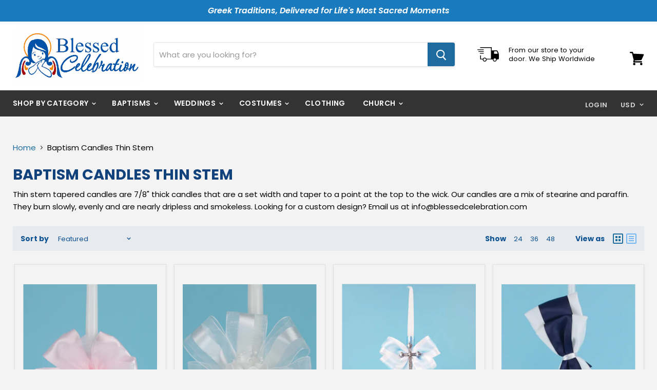

--- FILE ---
content_type: text/html; charset=utf-8
request_url: https://blessedcelebration.com/collections/baptism-candles-tapered?view=view-48&grid_list
body_size: 69783
content:
<!doctype html>
<html class="no-js no-touch" lang="en">
  <head>
    <meta charset="utf-8">
    <meta http-equiv="x-ua-compatible" content="IE=edge">
	<meta name="p:domain_verify" content="3c29eddfd6484060447ca21881f8af76"/>
    <link rel="preconnect" href="https://cdn.shopify.com">
    <link rel="preconnect" href="https://fonts.shopifycdn.com">
    <link rel="preconnect" href="https://v.shopify.com">
    <link rel="preconnect" href="https://cdn.shopifycloud.com">
    <title>Baptism Lambada Candles - Tapered— Blessed Celebration</title>

    
      <meta name="description" content="Blessed Celebration is a leading online store of decorated and undecorated baptismal christening candles lambades. Custom decoration and personalization available. Fast turnaround and great pricing.">
    
    
    
  <link rel="shortcut icon" href="//blessedcelebration.com/cdn/shop/files/header_bg_32x32.png?v=1614756178" type="image/png">

    
    
      <link rel="canonical" href="https://blessedcelebration.com/collections/baptism-candles-tapered" />
    
    <meta name="viewport" content="width=device-width">
    
    















<meta property="og:site_name" content="Blessed Celebration">
<meta property="og:url" content="https://blessedcelebration.com/collections/baptism-candles-tapered">
<meta property="og:title" content="Baptism Lambada Candles - Tapered— Blessed Celebration">
<meta property="og:type" content="website">
<meta property="og:description" content="Blessed Celebration is a leading online store of decorated and undecorated baptismal christening candles lambades. Custom decoration and personalization available. Fast turnaround and great pricing.">




    
    
    

    
    
    <meta
      property="og:image"
      content="https://blessedcelebration.com/cdn/shop/collections/CanTapered_1200x1541.jpg?v=1624020456"
    />
    <meta
      property="og:image:secure_url"
      content="https://blessedcelebration.com/cdn/shop/collections/CanTapered_1200x1541.jpg?v=1624020456"
    />
    <meta property="og:image:width" content="1200" />
    <meta property="og:image:height" content="1541" />
    
    
    <meta property="og:image:alt" content="Baptism Candles Thin Stem" />
  
















<meta name="twitter:title" content="Baptism Lambada Candles - Tapered— Blessed Celebration">
<meta name="twitter:description" content="Blessed Celebration is a leading online store of decorated and undecorated baptismal christening candles lambades. Custom decoration and personalization available. Fast turnaround and great pricing.">


    
    
    
      
      
      <meta name="twitter:card" content="summary">
    
    
    <meta
      property="twitter:image"
      content="https://blessedcelebration.com/cdn/shop/collections/CanTapered_1200x1200_crop_center.jpg?v=1624020456"
    />
    <meta property="twitter:image:width" content="1200" />
    <meta property="twitter:image:height" content="1200" />
    
    
    <meta property="twitter:image:alt" content="Baptism Candles Thin Stem" />
  


	
    <link rel="preload" href="//blessedcelebration.com/cdn/fonts/poppins/poppins_n6.aa29d4918bc243723d56b59572e18228ed0786f6.woff2" as="font" crossorigin="anonymous">
    <link rel="preload" as="style" href="//blessedcelebration.com/cdn/shop/t/13/assets/theme.scss.css?v=116909189085260972541767681111">
    <script src="https://ajax.googleapis.com/ajax/libs/jquery/1.7.1/jquery.min.js" type="text/javascript"></script>
    
    <script>window.performance && window.performance.mark && window.performance.mark('shopify.content_for_header.start');</script><meta name="google-site-verification" content="_8_XVQTFQRPcm11pnnFer4MVIgc-nPW5om7NcLHx9vY">
<meta name="facebook-domain-verification" content="k0j6t8eqh29qgb8347zccsvb5uhsdj">
<meta name="facebook-domain-verification" content="fbp6iqncois1o2uso2fe2fut2y46gi">
<meta id="shopify-digital-wallet" name="shopify-digital-wallet" content="/31466192941/digital_wallets/dialog">
<meta name="shopify-checkout-api-token" content="3ef85bcc23e1770b19ffe536e274a194">
<meta id="in-context-paypal-metadata" data-shop-id="31466192941" data-venmo-supported="false" data-environment="production" data-locale="en_US" data-paypal-v4="true" data-currency="USD">
<link rel="alternate" type="application/atom+xml" title="Feed" href="/collections/baptism-candles-tapered.atom" />
<link rel="alternate" type="application/json+oembed" href="https://blessedcelebration.com/collections/baptism-candles-tapered.oembed">
<script async="async" src="/checkouts/internal/preloads.js?locale=en-US"></script>
<link rel="preconnect" href="https://shop.app" crossorigin="anonymous">
<script async="async" src="https://shop.app/checkouts/internal/preloads.js?locale=en-US&shop_id=31466192941" crossorigin="anonymous"></script>
<script id="apple-pay-shop-capabilities" type="application/json">{"shopId":31466192941,"countryCode":"US","currencyCode":"USD","merchantCapabilities":["supports3DS"],"merchantId":"gid:\/\/shopify\/Shop\/31466192941","merchantName":"Blessed Celebration","requiredBillingContactFields":["postalAddress","email","phone"],"requiredShippingContactFields":["postalAddress","email","phone"],"shippingType":"shipping","supportedNetworks":["visa","masterCard","discover","elo","jcb"],"total":{"type":"pending","label":"Blessed Celebration","amount":"1.00"},"shopifyPaymentsEnabled":true,"supportsSubscriptions":true}</script>
<script id="shopify-features" type="application/json">{"accessToken":"3ef85bcc23e1770b19ffe536e274a194","betas":["rich-media-storefront-analytics"],"domain":"blessedcelebration.com","predictiveSearch":true,"shopId":31466192941,"locale":"en"}</script>
<script>var Shopify = Shopify || {};
Shopify.shop = "blessed-celebration-llc.myshopify.com";
Shopify.locale = "en";
Shopify.currency = {"active":"USD","rate":"1.0"};
Shopify.country = "US";
Shopify.theme = {"name":"Empire-Blessed-Celebration","id":100536188973,"schema_name":"Empire","schema_version":"5.0.1-pre.0","theme_store_id":838,"role":"main"};
Shopify.theme.handle = "null";
Shopify.theme.style = {"id":null,"handle":null};
Shopify.cdnHost = "blessedcelebration.com/cdn";
Shopify.routes = Shopify.routes || {};
Shopify.routes.root = "/";</script>
<script type="module">!function(o){(o.Shopify=o.Shopify||{}).modules=!0}(window);</script>
<script>!function(o){function n(){var o=[];function n(){o.push(Array.prototype.slice.apply(arguments))}return n.q=o,n}var t=o.Shopify=o.Shopify||{};t.loadFeatures=n(),t.autoloadFeatures=n()}(window);</script>
<script>
  window.ShopifyPay = window.ShopifyPay || {};
  window.ShopifyPay.apiHost = "shop.app\/pay";
  window.ShopifyPay.redirectState = null;
</script>
<script id="shop-js-analytics" type="application/json">{"pageType":"collection"}</script>
<script defer="defer" async type="module" src="//blessedcelebration.com/cdn/shopifycloud/shop-js/modules/v2/client.init-shop-cart-sync_C5BV16lS.en.esm.js"></script>
<script defer="defer" async type="module" src="//blessedcelebration.com/cdn/shopifycloud/shop-js/modules/v2/chunk.common_CygWptCX.esm.js"></script>
<script type="module">
  await import("//blessedcelebration.com/cdn/shopifycloud/shop-js/modules/v2/client.init-shop-cart-sync_C5BV16lS.en.esm.js");
await import("//blessedcelebration.com/cdn/shopifycloud/shop-js/modules/v2/chunk.common_CygWptCX.esm.js");

  window.Shopify.SignInWithShop?.initShopCartSync?.({"fedCMEnabled":true,"windoidEnabled":true});

</script>
<script>
  window.Shopify = window.Shopify || {};
  if (!window.Shopify.featureAssets) window.Shopify.featureAssets = {};
  window.Shopify.featureAssets['shop-js'] = {"shop-cart-sync":["modules/v2/client.shop-cart-sync_ZFArdW7E.en.esm.js","modules/v2/chunk.common_CygWptCX.esm.js"],"init-fed-cm":["modules/v2/client.init-fed-cm_CmiC4vf6.en.esm.js","modules/v2/chunk.common_CygWptCX.esm.js"],"shop-button":["modules/v2/client.shop-button_tlx5R9nI.en.esm.js","modules/v2/chunk.common_CygWptCX.esm.js"],"shop-cash-offers":["modules/v2/client.shop-cash-offers_DOA2yAJr.en.esm.js","modules/v2/chunk.common_CygWptCX.esm.js","modules/v2/chunk.modal_D71HUcav.esm.js"],"init-windoid":["modules/v2/client.init-windoid_sURxWdc1.en.esm.js","modules/v2/chunk.common_CygWptCX.esm.js"],"shop-toast-manager":["modules/v2/client.shop-toast-manager_ClPi3nE9.en.esm.js","modules/v2/chunk.common_CygWptCX.esm.js"],"init-shop-email-lookup-coordinator":["modules/v2/client.init-shop-email-lookup-coordinator_B8hsDcYM.en.esm.js","modules/v2/chunk.common_CygWptCX.esm.js"],"init-shop-cart-sync":["modules/v2/client.init-shop-cart-sync_C5BV16lS.en.esm.js","modules/v2/chunk.common_CygWptCX.esm.js"],"avatar":["modules/v2/client.avatar_BTnouDA3.en.esm.js"],"pay-button":["modules/v2/client.pay-button_FdsNuTd3.en.esm.js","modules/v2/chunk.common_CygWptCX.esm.js"],"init-customer-accounts":["modules/v2/client.init-customer-accounts_DxDtT_ad.en.esm.js","modules/v2/client.shop-login-button_C5VAVYt1.en.esm.js","modules/v2/chunk.common_CygWptCX.esm.js","modules/v2/chunk.modal_D71HUcav.esm.js"],"init-shop-for-new-customer-accounts":["modules/v2/client.init-shop-for-new-customer-accounts_ChsxoAhi.en.esm.js","modules/v2/client.shop-login-button_C5VAVYt1.en.esm.js","modules/v2/chunk.common_CygWptCX.esm.js","modules/v2/chunk.modal_D71HUcav.esm.js"],"shop-login-button":["modules/v2/client.shop-login-button_C5VAVYt1.en.esm.js","modules/v2/chunk.common_CygWptCX.esm.js","modules/v2/chunk.modal_D71HUcav.esm.js"],"init-customer-accounts-sign-up":["modules/v2/client.init-customer-accounts-sign-up_CPSyQ0Tj.en.esm.js","modules/v2/client.shop-login-button_C5VAVYt1.en.esm.js","modules/v2/chunk.common_CygWptCX.esm.js","modules/v2/chunk.modal_D71HUcav.esm.js"],"shop-follow-button":["modules/v2/client.shop-follow-button_Cva4Ekp9.en.esm.js","modules/v2/chunk.common_CygWptCX.esm.js","modules/v2/chunk.modal_D71HUcav.esm.js"],"checkout-modal":["modules/v2/client.checkout-modal_BPM8l0SH.en.esm.js","modules/v2/chunk.common_CygWptCX.esm.js","modules/v2/chunk.modal_D71HUcav.esm.js"],"lead-capture":["modules/v2/client.lead-capture_Bi8yE_yS.en.esm.js","modules/v2/chunk.common_CygWptCX.esm.js","modules/v2/chunk.modal_D71HUcav.esm.js"],"shop-login":["modules/v2/client.shop-login_D6lNrXab.en.esm.js","modules/v2/chunk.common_CygWptCX.esm.js","modules/v2/chunk.modal_D71HUcav.esm.js"],"payment-terms":["modules/v2/client.payment-terms_CZxnsJam.en.esm.js","modules/v2/chunk.common_CygWptCX.esm.js","modules/v2/chunk.modal_D71HUcav.esm.js"]};
</script>
<script id="__st">var __st={"a":31466192941,"offset":-18000,"reqid":"f8e7b547-4768-43e8-aab6-8acd48f5024a-1768640952","pageurl":"blessedcelebration.com\/collections\/baptism-candles-tapered?view=view-48\u0026grid_list","u":"bd64ef21ba50","p":"collection","rtyp":"collection","rid":196987682861};</script>
<script>window.ShopifyPaypalV4VisibilityTracking = true;</script>
<script id="captcha-bootstrap">!function(){'use strict';const t='contact',e='account',n='new_comment',o=[[t,t],['blogs',n],['comments',n],[t,'customer']],c=[[e,'customer_login'],[e,'guest_login'],[e,'recover_customer_password'],[e,'create_customer']],r=t=>t.map((([t,e])=>`form[action*='/${t}']:not([data-nocaptcha='true']) input[name='form_type'][value='${e}']`)).join(','),a=t=>()=>t?[...document.querySelectorAll(t)].map((t=>t.form)):[];function s(){const t=[...o],e=r(t);return a(e)}const i='password',u='form_key',d=['recaptcha-v3-token','g-recaptcha-response','h-captcha-response',i],f=()=>{try{return window.sessionStorage}catch{return}},m='__shopify_v',_=t=>t.elements[u];function p(t,e,n=!1){try{const o=window.sessionStorage,c=JSON.parse(o.getItem(e)),{data:r}=function(t){const{data:e,action:n}=t;return t[m]||n?{data:e,action:n}:{data:t,action:n}}(c);for(const[e,n]of Object.entries(r))t.elements[e]&&(t.elements[e].value=n);n&&o.removeItem(e)}catch(o){console.error('form repopulation failed',{error:o})}}const l='form_type',E='cptcha';function T(t){t.dataset[E]=!0}const w=window,h=w.document,L='Shopify',v='ce_forms',y='captcha';let A=!1;((t,e)=>{const n=(g='f06e6c50-85a8-45c8-87d0-21a2b65856fe',I='https://cdn.shopify.com/shopifycloud/storefront-forms-hcaptcha/ce_storefront_forms_captcha_hcaptcha.v1.5.2.iife.js',D={infoText:'Protected by hCaptcha',privacyText:'Privacy',termsText:'Terms'},(t,e,n)=>{const o=w[L][v],c=o.bindForm;if(c)return c(t,g,e,D).then(n);var r;o.q.push([[t,g,e,D],n]),r=I,A||(h.body.append(Object.assign(h.createElement('script'),{id:'captcha-provider',async:!0,src:r})),A=!0)});var g,I,D;w[L]=w[L]||{},w[L][v]=w[L][v]||{},w[L][v].q=[],w[L][y]=w[L][y]||{},w[L][y].protect=function(t,e){n(t,void 0,e),T(t)},Object.freeze(w[L][y]),function(t,e,n,w,h,L){const[v,y,A,g]=function(t,e,n){const i=e?o:[],u=t?c:[],d=[...i,...u],f=r(d),m=r(i),_=r(d.filter((([t,e])=>n.includes(e))));return[a(f),a(m),a(_),s()]}(w,h,L),I=t=>{const e=t.target;return e instanceof HTMLFormElement?e:e&&e.form},D=t=>v().includes(t);t.addEventListener('submit',(t=>{const e=I(t);if(!e)return;const n=D(e)&&!e.dataset.hcaptchaBound&&!e.dataset.recaptchaBound,o=_(e),c=g().includes(e)&&(!o||!o.value);(n||c)&&t.preventDefault(),c&&!n&&(function(t){try{if(!f())return;!function(t){const e=f();if(!e)return;const n=_(t);if(!n)return;const o=n.value;o&&e.removeItem(o)}(t);const e=Array.from(Array(32),(()=>Math.random().toString(36)[2])).join('');!function(t,e){_(t)||t.append(Object.assign(document.createElement('input'),{type:'hidden',name:u})),t.elements[u].value=e}(t,e),function(t,e){const n=f();if(!n)return;const o=[...t.querySelectorAll(`input[type='${i}']`)].map((({name:t})=>t)),c=[...d,...o],r={};for(const[a,s]of new FormData(t).entries())c.includes(a)||(r[a]=s);n.setItem(e,JSON.stringify({[m]:1,action:t.action,data:r}))}(t,e)}catch(e){console.error('failed to persist form',e)}}(e),e.submit())}));const S=(t,e)=>{t&&!t.dataset[E]&&(n(t,e.some((e=>e===t))),T(t))};for(const o of['focusin','change'])t.addEventListener(o,(t=>{const e=I(t);D(e)&&S(e,y())}));const B=e.get('form_key'),M=e.get(l),P=B&&M;t.addEventListener('DOMContentLoaded',(()=>{const t=y();if(P)for(const e of t)e.elements[l].value===M&&p(e,B);[...new Set([...A(),...v().filter((t=>'true'===t.dataset.shopifyCaptcha))])].forEach((e=>S(e,t)))}))}(h,new URLSearchParams(w.location.search),n,t,e,['guest_login'])})(!1,!0)}();</script>
<script integrity="sha256-4kQ18oKyAcykRKYeNunJcIwy7WH5gtpwJnB7kiuLZ1E=" data-source-attribution="shopify.loadfeatures" defer="defer" src="//blessedcelebration.com/cdn/shopifycloud/storefront/assets/storefront/load_feature-a0a9edcb.js" crossorigin="anonymous"></script>
<script crossorigin="anonymous" defer="defer" src="//blessedcelebration.com/cdn/shopifycloud/storefront/assets/shopify_pay/storefront-65b4c6d7.js?v=20250812"></script>
<script data-source-attribution="shopify.dynamic_checkout.dynamic.init">var Shopify=Shopify||{};Shopify.PaymentButton=Shopify.PaymentButton||{isStorefrontPortableWallets:!0,init:function(){window.Shopify.PaymentButton.init=function(){};var t=document.createElement("script");t.src="https://blessedcelebration.com/cdn/shopifycloud/portable-wallets/latest/portable-wallets.en.js",t.type="module",document.head.appendChild(t)}};
</script>
<script data-source-attribution="shopify.dynamic_checkout.buyer_consent">
  function portableWalletsHideBuyerConsent(e){var t=document.getElementById("shopify-buyer-consent"),n=document.getElementById("shopify-subscription-policy-button");t&&n&&(t.classList.add("hidden"),t.setAttribute("aria-hidden","true"),n.removeEventListener("click",e))}function portableWalletsShowBuyerConsent(e){var t=document.getElementById("shopify-buyer-consent"),n=document.getElementById("shopify-subscription-policy-button");t&&n&&(t.classList.remove("hidden"),t.removeAttribute("aria-hidden"),n.addEventListener("click",e))}window.Shopify?.PaymentButton&&(window.Shopify.PaymentButton.hideBuyerConsent=portableWalletsHideBuyerConsent,window.Shopify.PaymentButton.showBuyerConsent=portableWalletsShowBuyerConsent);
</script>
<script data-source-attribution="shopify.dynamic_checkout.cart.bootstrap">document.addEventListener("DOMContentLoaded",(function(){function t(){return document.querySelector("shopify-accelerated-checkout-cart, shopify-accelerated-checkout")}if(t())Shopify.PaymentButton.init();else{new MutationObserver((function(e,n){t()&&(Shopify.PaymentButton.init(),n.disconnect())})).observe(document.body,{childList:!0,subtree:!0})}}));
</script>
<link id="shopify-accelerated-checkout-styles" rel="stylesheet" media="screen" href="https://blessedcelebration.com/cdn/shopifycloud/portable-wallets/latest/accelerated-checkout-backwards-compat.css" crossorigin="anonymous">
<style id="shopify-accelerated-checkout-cart">
        #shopify-buyer-consent {
  margin-top: 1em;
  display: inline-block;
  width: 100%;
}

#shopify-buyer-consent.hidden {
  display: none;
}

#shopify-subscription-policy-button {
  background: none;
  border: none;
  padding: 0;
  text-decoration: underline;
  font-size: inherit;
  cursor: pointer;
}

#shopify-subscription-policy-button::before {
  box-shadow: none;
}

      </style>

<script>window.performance && window.performance.mark && window.performance.mark('shopify.content_for_header.end');</script>

    <script>
      document.documentElement.className=document.documentElement.className.replace(/\bno-js\b/,'js');
      if(window.Shopify&&window.Shopify.designMode)document.documentElement.className+=' in-theme-editor';
      if(('ontouchstart' in window)||window.DocumentTouch&&document instanceof DocumentTouch)document.documentElement.className=document.documentElement.className.replace(/\bno-touch\b/,'has-touch');
    </script>
	 <!-- Masonry -->
    
    <script src="https://cdnjs.cloudflare.com/ajax/libs/masonry/3.3.0/masonry.pkgd.min.js"></script>
    <link href="//blessedcelebration.com/cdn/shop/t/13/assets/theme.scss.css?v=116909189085260972541767681111" rel="stylesheet" type="text/css" media="all" />
    
<!-- Start of Judge.me Core -->
<link rel="dns-prefetch" href="https://cdn.judge.me/">
<script data-cfasync='false' class='jdgm-settings-script'>window.jdgmSettings={"pagination":5,"disable_web_reviews":false,"badge_no_review_text":"No reviews","badge_n_reviews_text":"{{ n }} review/reviews","hide_badge_preview_if_no_reviews":true,"badge_hide_text":false,"enforce_center_preview_badge":false,"widget_title":"Customer Reviews","widget_open_form_text":"Write a review","widget_close_form_text":"Cancel review","widget_refresh_page_text":"Refresh page","widget_summary_text":"Based on {{ number_of_reviews }} review/reviews","widget_no_review_text":"Be the first to write a review","widget_name_field_text":"Display name","widget_verified_name_field_text":"Verified Name (public)","widget_name_placeholder_text":"Display name","widget_required_field_error_text":"This field is required.","widget_email_field_text":"Email address","widget_verified_email_field_text":"Verified Email (private, can not be edited)","widget_email_placeholder_text":"Your email address","widget_email_field_error_text":"Please enter a valid email address.","widget_rating_field_text":"Rating","widget_review_title_field_text":"Review Title","widget_review_title_placeholder_text":"Give your review a title","widget_review_body_field_text":"Review content","widget_review_body_placeholder_text":"Start writing here...","widget_pictures_field_text":"Picture/Video (optional)","widget_submit_review_text":"Submit Review","widget_submit_verified_review_text":"Submit Verified Review","widget_submit_success_msg_with_auto_publish":"Thank you! Please refresh the page in a few moments to see your review. You can remove or edit your review by logging into \u003ca href='https://judge.me/login' target='_blank' rel='nofollow noopener'\u003eJudge.me\u003c/a\u003e","widget_submit_success_msg_no_auto_publish":"Thank you! Your review will be published as soon as it is approved by the shop admin. You can remove or edit your review by logging into \u003ca href='https://judge.me/login' target='_blank' rel='nofollow noopener'\u003eJudge.me\u003c/a\u003e","widget_show_default_reviews_out_of_total_text":"Showing {{ n_reviews_shown }} out of {{ n_reviews }} reviews.","widget_show_all_link_text":"Show all","widget_show_less_link_text":"Show less","widget_author_said_text":"{{ reviewer_name }} said:","widget_days_text":"{{ n }} days ago","widget_weeks_text":"{{ n }} week/weeks ago","widget_months_text":"{{ n }} month/months ago","widget_years_text":"{{ n }} year/years ago","widget_yesterday_text":"Yesterday","widget_today_text":"Today","widget_replied_text":"\u003e\u003e {{ shop_name }} replied:","widget_read_more_text":"Read more","widget_reviewer_name_as_initial":"","widget_rating_filter_color":"","widget_rating_filter_see_all_text":"See all reviews","widget_sorting_most_recent_text":"Most Recent","widget_sorting_highest_rating_text":"Highest Rating","widget_sorting_lowest_rating_text":"Lowest Rating","widget_sorting_with_pictures_text":"Only Pictures","widget_sorting_most_helpful_text":"Most Helpful","widget_open_question_form_text":"Ask a question","widget_reviews_subtab_text":"Reviews","widget_questions_subtab_text":"Questions","widget_question_label_text":"Question","widget_answer_label_text":"Answer","widget_question_placeholder_text":"Write your question here","widget_submit_question_text":"Submit Question","widget_question_submit_success_text":"Thank you for your question! We will notify you once it gets answered.","verified_badge_text":"Verified","verified_badge_bg_color":"","verified_badge_text_color":"","verified_badge_placement":"left-of-reviewer-name","widget_review_max_height":"","widget_hide_border":false,"widget_social_share":false,"widget_thumb":false,"widget_review_location_show":false,"widget_location_format":"country_iso_code","all_reviews_include_out_of_store_products":true,"all_reviews_out_of_store_text":"(out of store)","all_reviews_pagination":100,"all_reviews_product_name_prefix_text":"about","enable_review_pictures":true,"enable_question_anwser":true,"widget_theme":"","review_date_format":"mm/dd/yyyy","default_sort_method":"most-recent","widget_product_reviews_subtab_text":"Product Reviews","widget_shop_reviews_subtab_text":"Shop Reviews","widget_other_products_reviews_text":"Reviews for other products","widget_store_reviews_subtab_text":"Store reviews","widget_no_store_reviews_text":"This store hasn't received any reviews yet","widget_web_restriction_product_reviews_text":"This product hasn't received any reviews yet","widget_no_items_text":"No items found","widget_show_more_text":"Show more","widget_write_a_store_review_text":"Write a Store Review","widget_other_languages_heading":"Reviews in Other Languages","widget_translate_review_text":"Translate review to {{ language }}","widget_translating_review_text":"Translating...","widget_show_original_translation_text":"Show original ({{ language }})","widget_translate_review_failed_text":"Review couldn't be translated.","widget_translate_review_retry_text":"Retry","widget_translate_review_try_again_later_text":"Try again later","show_product_url_for_grouped_product":false,"widget_sorting_pictures_first_text":"Pictures First","show_pictures_on_all_rev_page_mobile":false,"show_pictures_on_all_rev_page_desktop":false,"floating_tab_hide_mobile_install_preference":false,"floating_tab_button_name":"★ Reviews","floating_tab_title":"Let customers speak for us","floating_tab_button_color":"","floating_tab_button_background_color":"","floating_tab_url":"","floating_tab_url_enabled":false,"floating_tab_tab_style":"text","all_reviews_text_badge_text":"Customers rate us {{ shop.metafields.judgeme.all_reviews_rating | round: 1 }}/5 based on {{ shop.metafields.judgeme.all_reviews_count }} reviews.","all_reviews_text_badge_text_branded_style":"{{ shop.metafields.judgeme.all_reviews_rating | round: 1 }} out of 5 stars based on {{ shop.metafields.judgeme.all_reviews_count }} reviews","is_all_reviews_text_badge_a_link":false,"show_stars_for_all_reviews_text_badge":false,"all_reviews_text_badge_url":"","all_reviews_text_style":"text","all_reviews_text_color_style":"judgeme_brand_color","all_reviews_text_color":"#108474","all_reviews_text_show_jm_brand":true,"featured_carousel_show_header":true,"featured_carousel_title":"Let customers speak for us","testimonials_carousel_title":"Customers are saying","videos_carousel_title":"Real customer stories","cards_carousel_title":"Customers are saying","featured_carousel_count_text":"from {{ n }} reviews","featured_carousel_add_link_to_all_reviews_page":false,"featured_carousel_url":"","featured_carousel_show_images":true,"featured_carousel_autoslide_interval":5,"featured_carousel_arrows_on_the_sides":false,"featured_carousel_height":250,"featured_carousel_width":80,"featured_carousel_image_size":0,"featured_carousel_image_height":250,"featured_carousel_arrow_color":"#eeeeee","verified_count_badge_style":"vintage","verified_count_badge_orientation":"horizontal","verified_count_badge_color_style":"judgeme_brand_color","verified_count_badge_color":"#108474","is_verified_count_badge_a_link":false,"verified_count_badge_url":"","verified_count_badge_show_jm_brand":true,"widget_rating_preset_default":5,"widget_first_sub_tab":"product-reviews","widget_show_histogram":true,"widget_histogram_use_custom_color":false,"widget_pagination_use_custom_color":false,"widget_star_use_custom_color":false,"widget_verified_badge_use_custom_color":false,"widget_write_review_use_custom_color":false,"picture_reminder_submit_button":"Upload Pictures","enable_review_videos":true,"mute_video_by_default":false,"widget_sorting_videos_first_text":"Videos First","widget_review_pending_text":"Pending","featured_carousel_items_for_large_screen":3,"social_share_options_order":"Facebook,Twitter","remove_microdata_snippet":false,"disable_json_ld":false,"enable_json_ld_products":false,"preview_badge_show_question_text":false,"preview_badge_no_question_text":"No questions","preview_badge_n_question_text":"{{ number_of_questions }} question/questions","qa_badge_show_icon":false,"qa_badge_position":"same-row","remove_judgeme_branding":false,"widget_add_search_bar":false,"widget_search_bar_placeholder":"Search","widget_sorting_verified_only_text":"Verified only","featured_carousel_theme":"default","featured_carousel_show_rating":true,"featured_carousel_show_title":true,"featured_carousel_show_body":true,"featured_carousel_show_date":false,"featured_carousel_show_reviewer":true,"featured_carousel_show_product":false,"featured_carousel_header_background_color":"#108474","featured_carousel_header_text_color":"#ffffff","featured_carousel_name_product_separator":"reviewed","featured_carousel_full_star_background":"#108474","featured_carousel_empty_star_background":"#dadada","featured_carousel_vertical_theme_background":"#f9fafb","featured_carousel_verified_badge_enable":false,"featured_carousel_verified_badge_color":"#108474","featured_carousel_border_style":"round","featured_carousel_review_line_length_limit":3,"featured_carousel_more_reviews_button_text":"Read more reviews","featured_carousel_view_product_button_text":"View product","all_reviews_page_load_reviews_on":"scroll","all_reviews_page_load_more_text":"Load More Reviews","disable_fb_tab_reviews":false,"enable_ajax_cdn_cache":false,"widget_public_name_text":"displayed publicly like","default_reviewer_name":"John Smith","default_reviewer_name_has_non_latin":true,"widget_reviewer_anonymous":"Anonymous","medals_widget_title":"Judge.me Review Medals","medals_widget_background_color":"#f9fafb","medals_widget_position":"footer_all_pages","medals_widget_border_color":"#f9fafb","medals_widget_verified_text_position":"left","medals_widget_use_monochromatic_version":false,"medals_widget_elements_color":"#108474","show_reviewer_avatar":true,"widget_invalid_yt_video_url_error_text":"Not a YouTube video URL","widget_max_length_field_error_text":"Please enter no more than {0} characters.","widget_show_country_flag":false,"widget_show_collected_via_shop_app":true,"widget_verified_by_shop_badge_style":"light","widget_verified_by_shop_text":"Verified by Shop","widget_show_photo_gallery":false,"widget_load_with_code_splitting":true,"widget_ugc_install_preference":false,"widget_ugc_title":"Made by us, Shared by you","widget_ugc_subtitle":"Tag us to see your picture featured in our page","widget_ugc_arrows_color":"#ffffff","widget_ugc_primary_button_text":"Buy Now","widget_ugc_primary_button_background_color":"#108474","widget_ugc_primary_button_text_color":"#ffffff","widget_ugc_primary_button_border_width":"0","widget_ugc_primary_button_border_style":"none","widget_ugc_primary_button_border_color":"#108474","widget_ugc_primary_button_border_radius":"25","widget_ugc_secondary_button_text":"Load More","widget_ugc_secondary_button_background_color":"#ffffff","widget_ugc_secondary_button_text_color":"#108474","widget_ugc_secondary_button_border_width":"2","widget_ugc_secondary_button_border_style":"solid","widget_ugc_secondary_button_border_color":"#108474","widget_ugc_secondary_button_border_radius":"25","widget_ugc_reviews_button_text":"View Reviews","widget_ugc_reviews_button_background_color":"#ffffff","widget_ugc_reviews_button_text_color":"#108474","widget_ugc_reviews_button_border_width":"2","widget_ugc_reviews_button_border_style":"solid","widget_ugc_reviews_button_border_color":"#108474","widget_ugc_reviews_button_border_radius":"25","widget_ugc_reviews_button_link_to":"judgeme-reviews-page","widget_ugc_show_post_date":true,"widget_ugc_max_width":"800","widget_rating_metafield_value_type":true,"widget_primary_color":"#108474","widget_enable_secondary_color":false,"widget_secondary_color":"#edf5f5","widget_summary_average_rating_text":"{{ average_rating }} out of 5","widget_media_grid_title":"Customer photos \u0026 videos","widget_media_grid_see_more_text":"See more","widget_round_style":false,"widget_show_product_medals":true,"widget_verified_by_judgeme_text":"Verified by Judge.me","widget_show_store_medals":true,"widget_verified_by_judgeme_text_in_store_medals":"Verified by Judge.me","widget_media_field_exceed_quantity_message":"Sorry, we can only accept {{ max_media }} for one review.","widget_media_field_exceed_limit_message":"{{ file_name }} is too large, please select a {{ media_type }} less than {{ size_limit }}MB.","widget_review_submitted_text":"Review Submitted!","widget_question_submitted_text":"Question Submitted!","widget_close_form_text_question":"Cancel","widget_write_your_answer_here_text":"Write your answer here","widget_enabled_branded_link":true,"widget_show_collected_by_judgeme":false,"widget_reviewer_name_color":"","widget_write_review_text_color":"","widget_write_review_bg_color":"","widget_collected_by_judgeme_text":"collected by Judge.me","widget_pagination_type":"standard","widget_load_more_text":"Load More","widget_load_more_color":"#108474","widget_full_review_text":"Full Review","widget_read_more_reviews_text":"Read More Reviews","widget_read_questions_text":"Read Questions","widget_questions_and_answers_text":"Questions \u0026 Answers","widget_verified_by_text":"Verified by","widget_verified_text":"Verified","widget_number_of_reviews_text":"{{ number_of_reviews }} reviews","widget_back_button_text":"Back","widget_next_button_text":"Next","widget_custom_forms_filter_button":"Filters","custom_forms_style":"vertical","widget_show_review_information":false,"how_reviews_are_collected":"How reviews are collected?","widget_show_review_keywords":false,"widget_gdpr_statement":"How we use your data: We'll only contact you about the review you left, and only if necessary. By submitting your review, you agree to Judge.me's \u003ca href='https://judge.me/terms' target='_blank' rel='nofollow noopener'\u003eterms\u003c/a\u003e, \u003ca href='https://judge.me/privacy' target='_blank' rel='nofollow noopener'\u003eprivacy\u003c/a\u003e and \u003ca href='https://judge.me/content-policy' target='_blank' rel='nofollow noopener'\u003econtent\u003c/a\u003e policies.","widget_multilingual_sorting_enabled":false,"widget_translate_review_content_enabled":false,"widget_translate_review_content_method":"manual","popup_widget_review_selection":"automatically_with_pictures","popup_widget_round_border_style":true,"popup_widget_show_title":true,"popup_widget_show_body":true,"popup_widget_show_reviewer":false,"popup_widget_show_product":true,"popup_widget_show_pictures":true,"popup_widget_use_review_picture":true,"popup_widget_show_on_home_page":true,"popup_widget_show_on_product_page":true,"popup_widget_show_on_collection_page":true,"popup_widget_show_on_cart_page":true,"popup_widget_position":"bottom_left","popup_widget_first_review_delay":5,"popup_widget_duration":5,"popup_widget_interval":5,"popup_widget_review_count":5,"popup_widget_hide_on_mobile":true,"review_snippet_widget_round_border_style":true,"review_snippet_widget_card_color":"#FFFFFF","review_snippet_widget_slider_arrows_background_color":"#FFFFFF","review_snippet_widget_slider_arrows_color":"#000000","review_snippet_widget_star_color":"#108474","show_product_variant":false,"all_reviews_product_variant_label_text":"Variant: ","widget_show_verified_branding":false,"widget_ai_summary_title":"Customers say","widget_ai_summary_disclaimer":"AI-powered review summary based on recent customer reviews","widget_show_ai_summary":false,"widget_show_ai_summary_bg":false,"widget_show_review_title_input":true,"redirect_reviewers_invited_via_email":"review_widget","request_store_review_after_product_review":false,"request_review_other_products_in_order":false,"review_form_color_scheme":"default","review_form_corner_style":"square","review_form_star_color":{},"review_form_text_color":"#333333","review_form_background_color":"#ffffff","review_form_field_background_color":"#fafafa","review_form_button_color":{},"review_form_button_text_color":"#ffffff","review_form_modal_overlay_color":"#000000","review_content_screen_title_text":"How would you rate this product?","review_content_introduction_text":"We would love it if you would share a bit about your experience.","store_review_form_title_text":"How would you rate this store?","store_review_form_introduction_text":"We would love it if you would share a bit about your experience.","show_review_guidance_text":true,"one_star_review_guidance_text":"Poor","five_star_review_guidance_text":"Great","customer_information_screen_title_text":"About you","customer_information_introduction_text":"Please tell us more about you.","custom_questions_screen_title_text":"Your experience in more detail","custom_questions_introduction_text":"Here are a few questions to help us understand more about your experience.","review_submitted_screen_title_text":"Thanks for your review!","review_submitted_screen_thank_you_text":"We are processing it and it will appear on the store soon.","review_submitted_screen_email_verification_text":"Please confirm your email by clicking the link we just sent you. This helps us keep reviews authentic.","review_submitted_request_store_review_text":"Would you like to share your experience of shopping with us?","review_submitted_review_other_products_text":"Would you like to review these products?","store_review_screen_title_text":"Would you like to share your experience of shopping with us?","store_review_introduction_text":"We value your feedback and use it to improve. Please share any thoughts or suggestions you have.","reviewer_media_screen_title_picture_text":"Share a picture","reviewer_media_introduction_picture_text":"Upload a photo to support your review.","reviewer_media_screen_title_video_text":"Share a video","reviewer_media_introduction_video_text":"Upload a video to support your review.","reviewer_media_screen_title_picture_or_video_text":"Share a picture or video","reviewer_media_introduction_picture_or_video_text":"Upload a photo or video to support your review.","reviewer_media_youtube_url_text":"Paste your Youtube URL here","advanced_settings_next_step_button_text":"Next","advanced_settings_close_review_button_text":"Close","modal_write_review_flow":false,"write_review_flow_required_text":"Required","write_review_flow_privacy_message_text":"We respect your privacy.","write_review_flow_anonymous_text":"Post review as anonymous","write_review_flow_visibility_text":"This won't be visible to other customers.","write_review_flow_multiple_selection_help_text":"Select as many as you like","write_review_flow_single_selection_help_text":"Select one option","write_review_flow_required_field_error_text":"This field is required","write_review_flow_invalid_email_error_text":"Please enter a valid email address","write_review_flow_max_length_error_text":"Max. {{ max_length }} characters.","write_review_flow_media_upload_text":"\u003cb\u003eClick to upload\u003c/b\u003e or drag and drop","write_review_flow_gdpr_statement":"We'll only contact you about your review if necessary. By submitting your review, you agree to our \u003ca href='https://judge.me/terms' target='_blank' rel='nofollow noopener'\u003eterms and conditions\u003c/a\u003e and \u003ca href='https://judge.me/privacy' target='_blank' rel='nofollow noopener'\u003eprivacy policy\u003c/a\u003e.","rating_only_reviews_enabled":false,"show_negative_reviews_help_screen":false,"new_review_flow_help_screen_rating_threshold":3,"negative_review_resolution_screen_title_text":"Tell us more","negative_review_resolution_text":"Your experience matters to us. If there were issues with your purchase, we're here to help. Feel free to reach out to us, we'd love the opportunity to make things right.","negative_review_resolution_button_text":"Contact us","negative_review_resolution_proceed_with_review_text":"Leave a review","negative_review_resolution_subject":"Issue with purchase from {{ shop_name }}.{{ order_name }}","preview_badge_collection_page_install_status":false,"widget_review_custom_css":"","preview_badge_custom_css":"","preview_badge_stars_count":"5-stars","featured_carousel_custom_css":"","floating_tab_custom_css":"","all_reviews_widget_custom_css":"","medals_widget_custom_css":"","verified_badge_custom_css":"","all_reviews_text_custom_css":"","transparency_badges_collected_via_store_invite":false,"transparency_badges_from_another_provider":false,"transparency_badges_collected_from_store_visitor":false,"transparency_badges_collected_by_verified_review_provider":false,"transparency_badges_earned_reward":false,"transparency_badges_collected_via_store_invite_text":"Review collected via store invitation","transparency_badges_from_another_provider_text":"Review collected from another provider","transparency_badges_collected_from_store_visitor_text":"Review collected from a store visitor","transparency_badges_written_in_google_text":"Review written in Google","transparency_badges_written_in_etsy_text":"Review written in Etsy","transparency_badges_written_in_shop_app_text":"Review written in Shop App","transparency_badges_earned_reward_text":"Review earned a reward for future purchase","product_review_widget_per_page":10,"widget_store_review_label_text":"Review about the store","checkout_comment_extension_title_on_product_page":"Customer Comments","checkout_comment_extension_num_latest_comment_show":5,"checkout_comment_extension_format":"name_and_timestamp","checkout_comment_customer_name":"last_initial","checkout_comment_comment_notification":true,"preview_badge_collection_page_install_preference":true,"preview_badge_home_page_install_preference":true,"preview_badge_product_page_install_preference":true,"review_widget_install_preference":"","review_carousel_install_preference":false,"floating_reviews_tab_install_preference":"none","verified_reviews_count_badge_install_preference":false,"all_reviews_text_install_preference":false,"review_widget_best_location":true,"judgeme_medals_install_preference":false,"review_widget_revamp_enabled":false,"review_widget_qna_enabled":false,"review_widget_header_theme":"minimal","review_widget_widget_title_enabled":true,"review_widget_header_text_size":"medium","review_widget_header_text_weight":"regular","review_widget_average_rating_style":"compact","review_widget_bar_chart_enabled":true,"review_widget_bar_chart_type":"numbers","review_widget_bar_chart_style":"standard","review_widget_expanded_media_gallery_enabled":false,"review_widget_reviews_section_theme":"standard","review_widget_image_style":"thumbnails","review_widget_review_image_ratio":"square","review_widget_stars_size":"medium","review_widget_verified_badge":"standard_text","review_widget_review_title_text_size":"medium","review_widget_review_text_size":"medium","review_widget_review_text_length":"medium","review_widget_number_of_columns_desktop":3,"review_widget_carousel_transition_speed":5,"review_widget_custom_questions_answers_display":"always","review_widget_button_text_color":"#FFFFFF","review_widget_text_color":"#000000","review_widget_lighter_text_color":"#7B7B7B","review_widget_corner_styling":"soft","review_widget_review_word_singular":"review","review_widget_review_word_plural":"reviews","review_widget_voting_label":"Helpful?","review_widget_shop_reply_label":"Reply from {{ shop_name }}:","review_widget_filters_title":"Filters","qna_widget_question_word_singular":"Question","qna_widget_question_word_plural":"Questions","qna_widget_answer_reply_label":"Answer from {{ answerer_name }}:","qna_content_screen_title_text":"Ask a question about this product","qna_widget_question_required_field_error_text":"Please enter your question.","qna_widget_flow_gdpr_statement":"We'll only contact you about your question if necessary. By submitting your question, you agree to our \u003ca href='https://judge.me/terms' target='_blank' rel='nofollow noopener'\u003eterms and conditions\u003c/a\u003e and \u003ca href='https://judge.me/privacy' target='_blank' rel='nofollow noopener'\u003eprivacy policy\u003c/a\u003e.","qna_widget_question_submitted_text":"Thanks for your question!","qna_widget_close_form_text_question":"Close","qna_widget_question_submit_success_text":"We’ll notify you by email when your question is answered.","all_reviews_widget_v2025_enabled":false,"all_reviews_widget_v2025_header_theme":"default","all_reviews_widget_v2025_widget_title_enabled":true,"all_reviews_widget_v2025_header_text_size":"medium","all_reviews_widget_v2025_header_text_weight":"regular","all_reviews_widget_v2025_average_rating_style":"compact","all_reviews_widget_v2025_bar_chart_enabled":true,"all_reviews_widget_v2025_bar_chart_type":"numbers","all_reviews_widget_v2025_bar_chart_style":"standard","all_reviews_widget_v2025_expanded_media_gallery_enabled":false,"all_reviews_widget_v2025_show_store_medals":true,"all_reviews_widget_v2025_show_photo_gallery":true,"all_reviews_widget_v2025_show_review_keywords":false,"all_reviews_widget_v2025_show_ai_summary":false,"all_reviews_widget_v2025_show_ai_summary_bg":false,"all_reviews_widget_v2025_add_search_bar":false,"all_reviews_widget_v2025_default_sort_method":"most-recent","all_reviews_widget_v2025_reviews_per_page":10,"all_reviews_widget_v2025_reviews_section_theme":"default","all_reviews_widget_v2025_image_style":"thumbnails","all_reviews_widget_v2025_review_image_ratio":"square","all_reviews_widget_v2025_stars_size":"medium","all_reviews_widget_v2025_verified_badge":"bold_badge","all_reviews_widget_v2025_review_title_text_size":"medium","all_reviews_widget_v2025_review_text_size":"medium","all_reviews_widget_v2025_review_text_length":"medium","all_reviews_widget_v2025_number_of_columns_desktop":3,"all_reviews_widget_v2025_carousel_transition_speed":5,"all_reviews_widget_v2025_custom_questions_answers_display":"always","all_reviews_widget_v2025_show_product_variant":false,"all_reviews_widget_v2025_show_reviewer_avatar":true,"all_reviews_widget_v2025_reviewer_name_as_initial":"","all_reviews_widget_v2025_review_location_show":false,"all_reviews_widget_v2025_location_format":"","all_reviews_widget_v2025_show_country_flag":false,"all_reviews_widget_v2025_verified_by_shop_badge_style":"light","all_reviews_widget_v2025_social_share":false,"all_reviews_widget_v2025_social_share_options_order":"Facebook,Twitter,LinkedIn,Pinterest","all_reviews_widget_v2025_pagination_type":"standard","all_reviews_widget_v2025_button_text_color":"#FFFFFF","all_reviews_widget_v2025_text_color":"#000000","all_reviews_widget_v2025_lighter_text_color":"#7B7B7B","all_reviews_widget_v2025_corner_styling":"soft","all_reviews_widget_v2025_title":"Customer reviews","all_reviews_widget_v2025_ai_summary_title":"Customers say about this store","all_reviews_widget_v2025_no_review_text":"Be the first to write a review","platform":"shopify","branding_url":"https://app.judge.me/reviews/stores/blessedcelebration.com","branding_text":"Powered by Judge.me","locale":"en","reply_name":"Blessed Celebration","widget_version":"2.1","footer":true,"autopublish":true,"review_dates":true,"enable_custom_form":false,"shop_use_review_site":true,"shop_locale":"en","enable_multi_locales_translations":true,"show_review_title_input":true,"review_verification_email_status":"always","can_be_branded":true,"reply_name_text":"Blessed Celebration"};</script> <style class='jdgm-settings-style'>.jdgm-xx{left:0}.jdgm-prev-badge[data-average-rating='0.00']{display:none !important}.jdgm-author-all-initials{display:none !important}.jdgm-author-last-initial{display:none !important}.jdgm-rev-widg__title{visibility:hidden}.jdgm-rev-widg__summary-text{visibility:hidden}.jdgm-prev-badge__text{visibility:hidden}.jdgm-rev__replier:before{content:'Blessed Celebration'}.jdgm-rev__prod-link-prefix:before{content:'about'}.jdgm-rev__variant-label:before{content:'Variant: '}.jdgm-rev__out-of-store-text:before{content:'(out of store)'}@media only screen and (min-width: 768px){.jdgm-rev__pics .jdgm-rev_all-rev-page-picture-separator,.jdgm-rev__pics .jdgm-rev__product-picture{display:none}}@media only screen and (max-width: 768px){.jdgm-rev__pics .jdgm-rev_all-rev-page-picture-separator,.jdgm-rev__pics .jdgm-rev__product-picture{display:none}}.jdgm-verified-count-badget[data-from-snippet="true"]{display:none !important}.jdgm-carousel-wrapper[data-from-snippet="true"]{display:none !important}.jdgm-all-reviews-text[data-from-snippet="true"]{display:none !important}.jdgm-medals-section[data-from-snippet="true"]{display:none !important}.jdgm-ugc-media-wrapper[data-from-snippet="true"]{display:none !important}.jdgm-rev__transparency-badge[data-badge-type="review_collected_via_store_invitation"]{display:none !important}.jdgm-rev__transparency-badge[data-badge-type="review_collected_from_another_provider"]{display:none !important}.jdgm-rev__transparency-badge[data-badge-type="review_collected_from_store_visitor"]{display:none !important}.jdgm-rev__transparency-badge[data-badge-type="review_written_in_etsy"]{display:none !important}.jdgm-rev__transparency-badge[data-badge-type="review_written_in_google_business"]{display:none !important}.jdgm-rev__transparency-badge[data-badge-type="review_written_in_shop_app"]{display:none !important}.jdgm-rev__transparency-badge[data-badge-type="review_earned_for_future_purchase"]{display:none !important}
</style> <style class='jdgm-settings-style'></style>

  
  
  
  <style class='jdgm-miracle-styles'>
  @-webkit-keyframes jdgm-spin{0%{-webkit-transform:rotate(0deg);-ms-transform:rotate(0deg);transform:rotate(0deg)}100%{-webkit-transform:rotate(359deg);-ms-transform:rotate(359deg);transform:rotate(359deg)}}@keyframes jdgm-spin{0%{-webkit-transform:rotate(0deg);-ms-transform:rotate(0deg);transform:rotate(0deg)}100%{-webkit-transform:rotate(359deg);-ms-transform:rotate(359deg);transform:rotate(359deg)}}@font-face{font-family:'JudgemeStar';src:url("[data-uri]") format("woff");font-weight:normal;font-style:normal}.jdgm-star{font-family:'JudgemeStar';display:inline !important;text-decoration:none !important;padding:0 4px 0 0 !important;margin:0 !important;font-weight:bold;opacity:1;-webkit-font-smoothing:antialiased;-moz-osx-font-smoothing:grayscale}.jdgm-star:hover{opacity:1}.jdgm-star:last-of-type{padding:0 !important}.jdgm-star.jdgm--on:before{content:"\e000"}.jdgm-star.jdgm--off:before{content:"\e001"}.jdgm-star.jdgm--half:before{content:"\e002"}.jdgm-widget *{margin:0;line-height:1.4;-webkit-box-sizing:border-box;-moz-box-sizing:border-box;box-sizing:border-box;-webkit-overflow-scrolling:touch}.jdgm-hidden{display:none !important;visibility:hidden !important}.jdgm-temp-hidden{display:none}.jdgm-spinner{width:40px;height:40px;margin:auto;border-radius:50%;border-top:2px solid #eee;border-right:2px solid #eee;border-bottom:2px solid #eee;border-left:2px solid #ccc;-webkit-animation:jdgm-spin 0.8s infinite linear;animation:jdgm-spin 0.8s infinite linear}.jdgm-prev-badge{display:block !important}

</style>


  
  
   


<script data-cfasync='false' class='jdgm-script'>
!function(e){window.jdgm=window.jdgm||{},jdgm.CDN_HOST="https://cdn.judge.me/",
jdgm.docReady=function(d){(e.attachEvent?"complete"===e.readyState:"loading"!==e.readyState)?
setTimeout(d,0):e.addEventListener("DOMContentLoaded",d)},jdgm.loadCSS=function(d,t,o,s){
!o&&jdgm.loadCSS.requestedUrls.indexOf(d)>=0||(jdgm.loadCSS.requestedUrls.push(d),
(s=e.createElement("link")).rel="stylesheet",s.class="jdgm-stylesheet",s.media="nope!",
s.href=d,s.onload=function(){this.media="all",t&&setTimeout(t)},e.body.appendChild(s))},
jdgm.loadCSS.requestedUrls=[],jdgm.docReady(function(){(window.jdgmLoadCSS||e.querySelectorAll(
".jdgm-widget, .jdgm-all-reviews-page").length>0)&&(jdgmSettings.widget_load_with_code_splitting?
parseFloat(jdgmSettings.widget_version)>=3?jdgm.loadCSS(jdgm.CDN_HOST+"widget_v3/base.css"):
jdgm.loadCSS(jdgm.CDN_HOST+"widget/base.css"):jdgm.loadCSS(jdgm.CDN_HOST+"shopify_v2.css"))})}(document);
</script>
<script async data-cfasync="false" type="text/javascript" src="https://cdn.judge.me/loader.js"></script>

<noscript><link rel="stylesheet" type="text/css" media="all" href="https://cdn.judge.me/shopify_v2.css"></noscript>
<!-- End of Judge.me Core -->


	<script>(function(w,d,t,r,u){var f,n,i;w[u]=w[u]||[],f=function(){var o={ti:"5221507"};o.q=w[u],w[u]=new UET(o),w[u].push("pageLoad")},n=d.createElement(t),n.src=r,n.async=1,n.onload=n.onreadystatechange=function(){var s=this.readyState;s&&s!=="loaded"&&s!=="complete"||(f(),n.onload=n.onreadystatechange=null)},i=d.getElementsByTagName(t)[0],i.parentNode.insertBefore(n,i)})(window,document,"script","//bat.bing.com/bat.js","uetq");</script>

    
  <!--DOOFINDER-SHOPIFY-->
        
        <!--/DOOFINDER-SHOPIFY-->
  
  <meta name="msvalidate.01" content="C614C7F1275AE7AD302458BBDCF18AA8" />
  
  
<!-- BEGIN app block: shopify://apps/judge-me-reviews/blocks/judgeme_core/61ccd3b1-a9f2-4160-9fe9-4fec8413e5d8 --><!-- Start of Judge.me Core -->






<link rel="dns-prefetch" href="https://cdnwidget.judge.me">
<link rel="dns-prefetch" href="https://cdn.judge.me">
<link rel="dns-prefetch" href="https://cdn1.judge.me">
<link rel="dns-prefetch" href="https://api.judge.me">

<script data-cfasync='false' class='jdgm-settings-script'>window.jdgmSettings={"pagination":5,"disable_web_reviews":false,"badge_no_review_text":"No reviews","badge_n_reviews_text":"{{ n }} review/reviews","hide_badge_preview_if_no_reviews":true,"badge_hide_text":false,"enforce_center_preview_badge":false,"widget_title":"Customer Reviews","widget_open_form_text":"Write a review","widget_close_form_text":"Cancel review","widget_refresh_page_text":"Refresh page","widget_summary_text":"Based on {{ number_of_reviews }} review/reviews","widget_no_review_text":"Be the first to write a review","widget_name_field_text":"Display name","widget_verified_name_field_text":"Verified Name (public)","widget_name_placeholder_text":"Display name","widget_required_field_error_text":"This field is required.","widget_email_field_text":"Email address","widget_verified_email_field_text":"Verified Email (private, can not be edited)","widget_email_placeholder_text":"Your email address","widget_email_field_error_text":"Please enter a valid email address.","widget_rating_field_text":"Rating","widget_review_title_field_text":"Review Title","widget_review_title_placeholder_text":"Give your review a title","widget_review_body_field_text":"Review content","widget_review_body_placeholder_text":"Start writing here...","widget_pictures_field_text":"Picture/Video (optional)","widget_submit_review_text":"Submit Review","widget_submit_verified_review_text":"Submit Verified Review","widget_submit_success_msg_with_auto_publish":"Thank you! Please refresh the page in a few moments to see your review. You can remove or edit your review by logging into \u003ca href='https://judge.me/login' target='_blank' rel='nofollow noopener'\u003eJudge.me\u003c/a\u003e","widget_submit_success_msg_no_auto_publish":"Thank you! Your review will be published as soon as it is approved by the shop admin. You can remove or edit your review by logging into \u003ca href='https://judge.me/login' target='_blank' rel='nofollow noopener'\u003eJudge.me\u003c/a\u003e","widget_show_default_reviews_out_of_total_text":"Showing {{ n_reviews_shown }} out of {{ n_reviews }} reviews.","widget_show_all_link_text":"Show all","widget_show_less_link_text":"Show less","widget_author_said_text":"{{ reviewer_name }} said:","widget_days_text":"{{ n }} days ago","widget_weeks_text":"{{ n }} week/weeks ago","widget_months_text":"{{ n }} month/months ago","widget_years_text":"{{ n }} year/years ago","widget_yesterday_text":"Yesterday","widget_today_text":"Today","widget_replied_text":"\u003e\u003e {{ shop_name }} replied:","widget_read_more_text":"Read more","widget_reviewer_name_as_initial":"","widget_rating_filter_color":"","widget_rating_filter_see_all_text":"See all reviews","widget_sorting_most_recent_text":"Most Recent","widget_sorting_highest_rating_text":"Highest Rating","widget_sorting_lowest_rating_text":"Lowest Rating","widget_sorting_with_pictures_text":"Only Pictures","widget_sorting_most_helpful_text":"Most Helpful","widget_open_question_form_text":"Ask a question","widget_reviews_subtab_text":"Reviews","widget_questions_subtab_text":"Questions","widget_question_label_text":"Question","widget_answer_label_text":"Answer","widget_question_placeholder_text":"Write your question here","widget_submit_question_text":"Submit Question","widget_question_submit_success_text":"Thank you for your question! We will notify you once it gets answered.","verified_badge_text":"Verified","verified_badge_bg_color":"","verified_badge_text_color":"","verified_badge_placement":"left-of-reviewer-name","widget_review_max_height":"","widget_hide_border":false,"widget_social_share":false,"widget_thumb":false,"widget_review_location_show":false,"widget_location_format":"country_iso_code","all_reviews_include_out_of_store_products":true,"all_reviews_out_of_store_text":"(out of store)","all_reviews_pagination":100,"all_reviews_product_name_prefix_text":"about","enable_review_pictures":true,"enable_question_anwser":true,"widget_theme":"","review_date_format":"mm/dd/yyyy","default_sort_method":"most-recent","widget_product_reviews_subtab_text":"Product Reviews","widget_shop_reviews_subtab_text":"Shop Reviews","widget_other_products_reviews_text":"Reviews for other products","widget_store_reviews_subtab_text":"Store reviews","widget_no_store_reviews_text":"This store hasn't received any reviews yet","widget_web_restriction_product_reviews_text":"This product hasn't received any reviews yet","widget_no_items_text":"No items found","widget_show_more_text":"Show more","widget_write_a_store_review_text":"Write a Store Review","widget_other_languages_heading":"Reviews in Other Languages","widget_translate_review_text":"Translate review to {{ language }}","widget_translating_review_text":"Translating...","widget_show_original_translation_text":"Show original ({{ language }})","widget_translate_review_failed_text":"Review couldn't be translated.","widget_translate_review_retry_text":"Retry","widget_translate_review_try_again_later_text":"Try again later","show_product_url_for_grouped_product":false,"widget_sorting_pictures_first_text":"Pictures First","show_pictures_on_all_rev_page_mobile":false,"show_pictures_on_all_rev_page_desktop":false,"floating_tab_hide_mobile_install_preference":false,"floating_tab_button_name":"★ Reviews","floating_tab_title":"Let customers speak for us","floating_tab_button_color":"","floating_tab_button_background_color":"","floating_tab_url":"","floating_tab_url_enabled":false,"floating_tab_tab_style":"text","all_reviews_text_badge_text":"Customers rate us {{ shop.metafields.judgeme.all_reviews_rating | round: 1 }}/5 based on {{ shop.metafields.judgeme.all_reviews_count }} reviews.","all_reviews_text_badge_text_branded_style":"{{ shop.metafields.judgeme.all_reviews_rating | round: 1 }} out of 5 stars based on {{ shop.metafields.judgeme.all_reviews_count }} reviews","is_all_reviews_text_badge_a_link":false,"show_stars_for_all_reviews_text_badge":false,"all_reviews_text_badge_url":"","all_reviews_text_style":"text","all_reviews_text_color_style":"judgeme_brand_color","all_reviews_text_color":"#108474","all_reviews_text_show_jm_brand":true,"featured_carousel_show_header":true,"featured_carousel_title":"Let customers speak for us","testimonials_carousel_title":"Customers are saying","videos_carousel_title":"Real customer stories","cards_carousel_title":"Customers are saying","featured_carousel_count_text":"from {{ n }} reviews","featured_carousel_add_link_to_all_reviews_page":false,"featured_carousel_url":"","featured_carousel_show_images":true,"featured_carousel_autoslide_interval":5,"featured_carousel_arrows_on_the_sides":false,"featured_carousel_height":250,"featured_carousel_width":80,"featured_carousel_image_size":0,"featured_carousel_image_height":250,"featured_carousel_arrow_color":"#eeeeee","verified_count_badge_style":"vintage","verified_count_badge_orientation":"horizontal","verified_count_badge_color_style":"judgeme_brand_color","verified_count_badge_color":"#108474","is_verified_count_badge_a_link":false,"verified_count_badge_url":"","verified_count_badge_show_jm_brand":true,"widget_rating_preset_default":5,"widget_first_sub_tab":"product-reviews","widget_show_histogram":true,"widget_histogram_use_custom_color":false,"widget_pagination_use_custom_color":false,"widget_star_use_custom_color":false,"widget_verified_badge_use_custom_color":false,"widget_write_review_use_custom_color":false,"picture_reminder_submit_button":"Upload Pictures","enable_review_videos":true,"mute_video_by_default":false,"widget_sorting_videos_first_text":"Videos First","widget_review_pending_text":"Pending","featured_carousel_items_for_large_screen":3,"social_share_options_order":"Facebook,Twitter","remove_microdata_snippet":false,"disable_json_ld":false,"enable_json_ld_products":false,"preview_badge_show_question_text":false,"preview_badge_no_question_text":"No questions","preview_badge_n_question_text":"{{ number_of_questions }} question/questions","qa_badge_show_icon":false,"qa_badge_position":"same-row","remove_judgeme_branding":false,"widget_add_search_bar":false,"widget_search_bar_placeholder":"Search","widget_sorting_verified_only_text":"Verified only","featured_carousel_theme":"default","featured_carousel_show_rating":true,"featured_carousel_show_title":true,"featured_carousel_show_body":true,"featured_carousel_show_date":false,"featured_carousel_show_reviewer":true,"featured_carousel_show_product":false,"featured_carousel_header_background_color":"#108474","featured_carousel_header_text_color":"#ffffff","featured_carousel_name_product_separator":"reviewed","featured_carousel_full_star_background":"#108474","featured_carousel_empty_star_background":"#dadada","featured_carousel_vertical_theme_background":"#f9fafb","featured_carousel_verified_badge_enable":false,"featured_carousel_verified_badge_color":"#108474","featured_carousel_border_style":"round","featured_carousel_review_line_length_limit":3,"featured_carousel_more_reviews_button_text":"Read more reviews","featured_carousel_view_product_button_text":"View product","all_reviews_page_load_reviews_on":"scroll","all_reviews_page_load_more_text":"Load More Reviews","disable_fb_tab_reviews":false,"enable_ajax_cdn_cache":false,"widget_public_name_text":"displayed publicly like","default_reviewer_name":"John Smith","default_reviewer_name_has_non_latin":true,"widget_reviewer_anonymous":"Anonymous","medals_widget_title":"Judge.me Review Medals","medals_widget_background_color":"#f9fafb","medals_widget_position":"footer_all_pages","medals_widget_border_color":"#f9fafb","medals_widget_verified_text_position":"left","medals_widget_use_monochromatic_version":false,"medals_widget_elements_color":"#108474","show_reviewer_avatar":true,"widget_invalid_yt_video_url_error_text":"Not a YouTube video URL","widget_max_length_field_error_text":"Please enter no more than {0} characters.","widget_show_country_flag":false,"widget_show_collected_via_shop_app":true,"widget_verified_by_shop_badge_style":"light","widget_verified_by_shop_text":"Verified by Shop","widget_show_photo_gallery":false,"widget_load_with_code_splitting":true,"widget_ugc_install_preference":false,"widget_ugc_title":"Made by us, Shared by you","widget_ugc_subtitle":"Tag us to see your picture featured in our page","widget_ugc_arrows_color":"#ffffff","widget_ugc_primary_button_text":"Buy Now","widget_ugc_primary_button_background_color":"#108474","widget_ugc_primary_button_text_color":"#ffffff","widget_ugc_primary_button_border_width":"0","widget_ugc_primary_button_border_style":"none","widget_ugc_primary_button_border_color":"#108474","widget_ugc_primary_button_border_radius":"25","widget_ugc_secondary_button_text":"Load More","widget_ugc_secondary_button_background_color":"#ffffff","widget_ugc_secondary_button_text_color":"#108474","widget_ugc_secondary_button_border_width":"2","widget_ugc_secondary_button_border_style":"solid","widget_ugc_secondary_button_border_color":"#108474","widget_ugc_secondary_button_border_radius":"25","widget_ugc_reviews_button_text":"View Reviews","widget_ugc_reviews_button_background_color":"#ffffff","widget_ugc_reviews_button_text_color":"#108474","widget_ugc_reviews_button_border_width":"2","widget_ugc_reviews_button_border_style":"solid","widget_ugc_reviews_button_border_color":"#108474","widget_ugc_reviews_button_border_radius":"25","widget_ugc_reviews_button_link_to":"judgeme-reviews-page","widget_ugc_show_post_date":true,"widget_ugc_max_width":"800","widget_rating_metafield_value_type":true,"widget_primary_color":"#108474","widget_enable_secondary_color":false,"widget_secondary_color":"#edf5f5","widget_summary_average_rating_text":"{{ average_rating }} out of 5","widget_media_grid_title":"Customer photos \u0026 videos","widget_media_grid_see_more_text":"See more","widget_round_style":false,"widget_show_product_medals":true,"widget_verified_by_judgeme_text":"Verified by Judge.me","widget_show_store_medals":true,"widget_verified_by_judgeme_text_in_store_medals":"Verified by Judge.me","widget_media_field_exceed_quantity_message":"Sorry, we can only accept {{ max_media }} for one review.","widget_media_field_exceed_limit_message":"{{ file_name }} is too large, please select a {{ media_type }} less than {{ size_limit }}MB.","widget_review_submitted_text":"Review Submitted!","widget_question_submitted_text":"Question Submitted!","widget_close_form_text_question":"Cancel","widget_write_your_answer_here_text":"Write your answer here","widget_enabled_branded_link":true,"widget_show_collected_by_judgeme":false,"widget_reviewer_name_color":"","widget_write_review_text_color":"","widget_write_review_bg_color":"","widget_collected_by_judgeme_text":"collected by Judge.me","widget_pagination_type":"standard","widget_load_more_text":"Load More","widget_load_more_color":"#108474","widget_full_review_text":"Full Review","widget_read_more_reviews_text":"Read More Reviews","widget_read_questions_text":"Read Questions","widget_questions_and_answers_text":"Questions \u0026 Answers","widget_verified_by_text":"Verified by","widget_verified_text":"Verified","widget_number_of_reviews_text":"{{ number_of_reviews }} reviews","widget_back_button_text":"Back","widget_next_button_text":"Next","widget_custom_forms_filter_button":"Filters","custom_forms_style":"vertical","widget_show_review_information":false,"how_reviews_are_collected":"How reviews are collected?","widget_show_review_keywords":false,"widget_gdpr_statement":"How we use your data: We'll only contact you about the review you left, and only if necessary. By submitting your review, you agree to Judge.me's \u003ca href='https://judge.me/terms' target='_blank' rel='nofollow noopener'\u003eterms\u003c/a\u003e, \u003ca href='https://judge.me/privacy' target='_blank' rel='nofollow noopener'\u003eprivacy\u003c/a\u003e and \u003ca href='https://judge.me/content-policy' target='_blank' rel='nofollow noopener'\u003econtent\u003c/a\u003e policies.","widget_multilingual_sorting_enabled":false,"widget_translate_review_content_enabled":false,"widget_translate_review_content_method":"manual","popup_widget_review_selection":"automatically_with_pictures","popup_widget_round_border_style":true,"popup_widget_show_title":true,"popup_widget_show_body":true,"popup_widget_show_reviewer":false,"popup_widget_show_product":true,"popup_widget_show_pictures":true,"popup_widget_use_review_picture":true,"popup_widget_show_on_home_page":true,"popup_widget_show_on_product_page":true,"popup_widget_show_on_collection_page":true,"popup_widget_show_on_cart_page":true,"popup_widget_position":"bottom_left","popup_widget_first_review_delay":5,"popup_widget_duration":5,"popup_widget_interval":5,"popup_widget_review_count":5,"popup_widget_hide_on_mobile":true,"review_snippet_widget_round_border_style":true,"review_snippet_widget_card_color":"#FFFFFF","review_snippet_widget_slider_arrows_background_color":"#FFFFFF","review_snippet_widget_slider_arrows_color":"#000000","review_snippet_widget_star_color":"#108474","show_product_variant":false,"all_reviews_product_variant_label_text":"Variant: ","widget_show_verified_branding":false,"widget_ai_summary_title":"Customers say","widget_ai_summary_disclaimer":"AI-powered review summary based on recent customer reviews","widget_show_ai_summary":false,"widget_show_ai_summary_bg":false,"widget_show_review_title_input":true,"redirect_reviewers_invited_via_email":"review_widget","request_store_review_after_product_review":false,"request_review_other_products_in_order":false,"review_form_color_scheme":"default","review_form_corner_style":"square","review_form_star_color":{},"review_form_text_color":"#333333","review_form_background_color":"#ffffff","review_form_field_background_color":"#fafafa","review_form_button_color":{},"review_form_button_text_color":"#ffffff","review_form_modal_overlay_color":"#000000","review_content_screen_title_text":"How would you rate this product?","review_content_introduction_text":"We would love it if you would share a bit about your experience.","store_review_form_title_text":"How would you rate this store?","store_review_form_introduction_text":"We would love it if you would share a bit about your experience.","show_review_guidance_text":true,"one_star_review_guidance_text":"Poor","five_star_review_guidance_text":"Great","customer_information_screen_title_text":"About you","customer_information_introduction_text":"Please tell us more about you.","custom_questions_screen_title_text":"Your experience in more detail","custom_questions_introduction_text":"Here are a few questions to help us understand more about your experience.","review_submitted_screen_title_text":"Thanks for your review!","review_submitted_screen_thank_you_text":"We are processing it and it will appear on the store soon.","review_submitted_screen_email_verification_text":"Please confirm your email by clicking the link we just sent you. This helps us keep reviews authentic.","review_submitted_request_store_review_text":"Would you like to share your experience of shopping with us?","review_submitted_review_other_products_text":"Would you like to review these products?","store_review_screen_title_text":"Would you like to share your experience of shopping with us?","store_review_introduction_text":"We value your feedback and use it to improve. Please share any thoughts or suggestions you have.","reviewer_media_screen_title_picture_text":"Share a picture","reviewer_media_introduction_picture_text":"Upload a photo to support your review.","reviewer_media_screen_title_video_text":"Share a video","reviewer_media_introduction_video_text":"Upload a video to support your review.","reviewer_media_screen_title_picture_or_video_text":"Share a picture or video","reviewer_media_introduction_picture_or_video_text":"Upload a photo or video to support your review.","reviewer_media_youtube_url_text":"Paste your Youtube URL here","advanced_settings_next_step_button_text":"Next","advanced_settings_close_review_button_text":"Close","modal_write_review_flow":false,"write_review_flow_required_text":"Required","write_review_flow_privacy_message_text":"We respect your privacy.","write_review_flow_anonymous_text":"Post review as anonymous","write_review_flow_visibility_text":"This won't be visible to other customers.","write_review_flow_multiple_selection_help_text":"Select as many as you like","write_review_flow_single_selection_help_text":"Select one option","write_review_flow_required_field_error_text":"This field is required","write_review_flow_invalid_email_error_text":"Please enter a valid email address","write_review_flow_max_length_error_text":"Max. {{ max_length }} characters.","write_review_flow_media_upload_text":"\u003cb\u003eClick to upload\u003c/b\u003e or drag and drop","write_review_flow_gdpr_statement":"We'll only contact you about your review if necessary. By submitting your review, you agree to our \u003ca href='https://judge.me/terms' target='_blank' rel='nofollow noopener'\u003eterms and conditions\u003c/a\u003e and \u003ca href='https://judge.me/privacy' target='_blank' rel='nofollow noopener'\u003eprivacy policy\u003c/a\u003e.","rating_only_reviews_enabled":false,"show_negative_reviews_help_screen":false,"new_review_flow_help_screen_rating_threshold":3,"negative_review_resolution_screen_title_text":"Tell us more","negative_review_resolution_text":"Your experience matters to us. If there were issues with your purchase, we're here to help. Feel free to reach out to us, we'd love the opportunity to make things right.","negative_review_resolution_button_text":"Contact us","negative_review_resolution_proceed_with_review_text":"Leave a review","negative_review_resolution_subject":"Issue with purchase from {{ shop_name }}.{{ order_name }}","preview_badge_collection_page_install_status":false,"widget_review_custom_css":"","preview_badge_custom_css":"","preview_badge_stars_count":"5-stars","featured_carousel_custom_css":"","floating_tab_custom_css":"","all_reviews_widget_custom_css":"","medals_widget_custom_css":"","verified_badge_custom_css":"","all_reviews_text_custom_css":"","transparency_badges_collected_via_store_invite":false,"transparency_badges_from_another_provider":false,"transparency_badges_collected_from_store_visitor":false,"transparency_badges_collected_by_verified_review_provider":false,"transparency_badges_earned_reward":false,"transparency_badges_collected_via_store_invite_text":"Review collected via store invitation","transparency_badges_from_another_provider_text":"Review collected from another provider","transparency_badges_collected_from_store_visitor_text":"Review collected from a store visitor","transparency_badges_written_in_google_text":"Review written in Google","transparency_badges_written_in_etsy_text":"Review written in Etsy","transparency_badges_written_in_shop_app_text":"Review written in Shop App","transparency_badges_earned_reward_text":"Review earned a reward for future purchase","product_review_widget_per_page":10,"widget_store_review_label_text":"Review about the store","checkout_comment_extension_title_on_product_page":"Customer Comments","checkout_comment_extension_num_latest_comment_show":5,"checkout_comment_extension_format":"name_and_timestamp","checkout_comment_customer_name":"last_initial","checkout_comment_comment_notification":true,"preview_badge_collection_page_install_preference":true,"preview_badge_home_page_install_preference":true,"preview_badge_product_page_install_preference":true,"review_widget_install_preference":"","review_carousel_install_preference":false,"floating_reviews_tab_install_preference":"none","verified_reviews_count_badge_install_preference":false,"all_reviews_text_install_preference":false,"review_widget_best_location":true,"judgeme_medals_install_preference":false,"review_widget_revamp_enabled":false,"review_widget_qna_enabled":false,"review_widget_header_theme":"minimal","review_widget_widget_title_enabled":true,"review_widget_header_text_size":"medium","review_widget_header_text_weight":"regular","review_widget_average_rating_style":"compact","review_widget_bar_chart_enabled":true,"review_widget_bar_chart_type":"numbers","review_widget_bar_chart_style":"standard","review_widget_expanded_media_gallery_enabled":false,"review_widget_reviews_section_theme":"standard","review_widget_image_style":"thumbnails","review_widget_review_image_ratio":"square","review_widget_stars_size":"medium","review_widget_verified_badge":"standard_text","review_widget_review_title_text_size":"medium","review_widget_review_text_size":"medium","review_widget_review_text_length":"medium","review_widget_number_of_columns_desktop":3,"review_widget_carousel_transition_speed":5,"review_widget_custom_questions_answers_display":"always","review_widget_button_text_color":"#FFFFFF","review_widget_text_color":"#000000","review_widget_lighter_text_color":"#7B7B7B","review_widget_corner_styling":"soft","review_widget_review_word_singular":"review","review_widget_review_word_plural":"reviews","review_widget_voting_label":"Helpful?","review_widget_shop_reply_label":"Reply from {{ shop_name }}:","review_widget_filters_title":"Filters","qna_widget_question_word_singular":"Question","qna_widget_question_word_plural":"Questions","qna_widget_answer_reply_label":"Answer from {{ answerer_name }}:","qna_content_screen_title_text":"Ask a question about this product","qna_widget_question_required_field_error_text":"Please enter your question.","qna_widget_flow_gdpr_statement":"We'll only contact you about your question if necessary. By submitting your question, you agree to our \u003ca href='https://judge.me/terms' target='_blank' rel='nofollow noopener'\u003eterms and conditions\u003c/a\u003e and \u003ca href='https://judge.me/privacy' target='_blank' rel='nofollow noopener'\u003eprivacy policy\u003c/a\u003e.","qna_widget_question_submitted_text":"Thanks for your question!","qna_widget_close_form_text_question":"Close","qna_widget_question_submit_success_text":"We’ll notify you by email when your question is answered.","all_reviews_widget_v2025_enabled":false,"all_reviews_widget_v2025_header_theme":"default","all_reviews_widget_v2025_widget_title_enabled":true,"all_reviews_widget_v2025_header_text_size":"medium","all_reviews_widget_v2025_header_text_weight":"regular","all_reviews_widget_v2025_average_rating_style":"compact","all_reviews_widget_v2025_bar_chart_enabled":true,"all_reviews_widget_v2025_bar_chart_type":"numbers","all_reviews_widget_v2025_bar_chart_style":"standard","all_reviews_widget_v2025_expanded_media_gallery_enabled":false,"all_reviews_widget_v2025_show_store_medals":true,"all_reviews_widget_v2025_show_photo_gallery":true,"all_reviews_widget_v2025_show_review_keywords":false,"all_reviews_widget_v2025_show_ai_summary":false,"all_reviews_widget_v2025_show_ai_summary_bg":false,"all_reviews_widget_v2025_add_search_bar":false,"all_reviews_widget_v2025_default_sort_method":"most-recent","all_reviews_widget_v2025_reviews_per_page":10,"all_reviews_widget_v2025_reviews_section_theme":"default","all_reviews_widget_v2025_image_style":"thumbnails","all_reviews_widget_v2025_review_image_ratio":"square","all_reviews_widget_v2025_stars_size":"medium","all_reviews_widget_v2025_verified_badge":"bold_badge","all_reviews_widget_v2025_review_title_text_size":"medium","all_reviews_widget_v2025_review_text_size":"medium","all_reviews_widget_v2025_review_text_length":"medium","all_reviews_widget_v2025_number_of_columns_desktop":3,"all_reviews_widget_v2025_carousel_transition_speed":5,"all_reviews_widget_v2025_custom_questions_answers_display":"always","all_reviews_widget_v2025_show_product_variant":false,"all_reviews_widget_v2025_show_reviewer_avatar":true,"all_reviews_widget_v2025_reviewer_name_as_initial":"","all_reviews_widget_v2025_review_location_show":false,"all_reviews_widget_v2025_location_format":"","all_reviews_widget_v2025_show_country_flag":false,"all_reviews_widget_v2025_verified_by_shop_badge_style":"light","all_reviews_widget_v2025_social_share":false,"all_reviews_widget_v2025_social_share_options_order":"Facebook,Twitter,LinkedIn,Pinterest","all_reviews_widget_v2025_pagination_type":"standard","all_reviews_widget_v2025_button_text_color":"#FFFFFF","all_reviews_widget_v2025_text_color":"#000000","all_reviews_widget_v2025_lighter_text_color":"#7B7B7B","all_reviews_widget_v2025_corner_styling":"soft","all_reviews_widget_v2025_title":"Customer reviews","all_reviews_widget_v2025_ai_summary_title":"Customers say about this store","all_reviews_widget_v2025_no_review_text":"Be the first to write a review","platform":"shopify","branding_url":"https://app.judge.me/reviews/stores/blessedcelebration.com","branding_text":"Powered by Judge.me","locale":"en","reply_name":"Blessed Celebration","widget_version":"2.1","footer":true,"autopublish":true,"review_dates":true,"enable_custom_form":false,"shop_use_review_site":true,"shop_locale":"en","enable_multi_locales_translations":true,"show_review_title_input":true,"review_verification_email_status":"always","can_be_branded":true,"reply_name_text":"Blessed Celebration"};</script> <style class='jdgm-settings-style'>.jdgm-xx{left:0}.jdgm-prev-badge[data-average-rating='0.00']{display:none !important}.jdgm-author-all-initials{display:none !important}.jdgm-author-last-initial{display:none !important}.jdgm-rev-widg__title{visibility:hidden}.jdgm-rev-widg__summary-text{visibility:hidden}.jdgm-prev-badge__text{visibility:hidden}.jdgm-rev__replier:before{content:'Blessed Celebration'}.jdgm-rev__prod-link-prefix:before{content:'about'}.jdgm-rev__variant-label:before{content:'Variant: '}.jdgm-rev__out-of-store-text:before{content:'(out of store)'}@media only screen and (min-width: 768px){.jdgm-rev__pics .jdgm-rev_all-rev-page-picture-separator,.jdgm-rev__pics .jdgm-rev__product-picture{display:none}}@media only screen and (max-width: 768px){.jdgm-rev__pics .jdgm-rev_all-rev-page-picture-separator,.jdgm-rev__pics .jdgm-rev__product-picture{display:none}}.jdgm-verified-count-badget[data-from-snippet="true"]{display:none !important}.jdgm-carousel-wrapper[data-from-snippet="true"]{display:none !important}.jdgm-all-reviews-text[data-from-snippet="true"]{display:none !important}.jdgm-medals-section[data-from-snippet="true"]{display:none !important}.jdgm-ugc-media-wrapper[data-from-snippet="true"]{display:none !important}.jdgm-rev__transparency-badge[data-badge-type="review_collected_via_store_invitation"]{display:none !important}.jdgm-rev__transparency-badge[data-badge-type="review_collected_from_another_provider"]{display:none !important}.jdgm-rev__transparency-badge[data-badge-type="review_collected_from_store_visitor"]{display:none !important}.jdgm-rev__transparency-badge[data-badge-type="review_written_in_etsy"]{display:none !important}.jdgm-rev__transparency-badge[data-badge-type="review_written_in_google_business"]{display:none !important}.jdgm-rev__transparency-badge[data-badge-type="review_written_in_shop_app"]{display:none !important}.jdgm-rev__transparency-badge[data-badge-type="review_earned_for_future_purchase"]{display:none !important}
</style> <style class='jdgm-settings-style'></style>

  
  
  
  <style class='jdgm-miracle-styles'>
  @-webkit-keyframes jdgm-spin{0%{-webkit-transform:rotate(0deg);-ms-transform:rotate(0deg);transform:rotate(0deg)}100%{-webkit-transform:rotate(359deg);-ms-transform:rotate(359deg);transform:rotate(359deg)}}@keyframes jdgm-spin{0%{-webkit-transform:rotate(0deg);-ms-transform:rotate(0deg);transform:rotate(0deg)}100%{-webkit-transform:rotate(359deg);-ms-transform:rotate(359deg);transform:rotate(359deg)}}@font-face{font-family:'JudgemeStar';src:url("[data-uri]") format("woff");font-weight:normal;font-style:normal}.jdgm-star{font-family:'JudgemeStar';display:inline !important;text-decoration:none !important;padding:0 4px 0 0 !important;margin:0 !important;font-weight:bold;opacity:1;-webkit-font-smoothing:antialiased;-moz-osx-font-smoothing:grayscale}.jdgm-star:hover{opacity:1}.jdgm-star:last-of-type{padding:0 !important}.jdgm-star.jdgm--on:before{content:"\e000"}.jdgm-star.jdgm--off:before{content:"\e001"}.jdgm-star.jdgm--half:before{content:"\e002"}.jdgm-widget *{margin:0;line-height:1.4;-webkit-box-sizing:border-box;-moz-box-sizing:border-box;box-sizing:border-box;-webkit-overflow-scrolling:touch}.jdgm-hidden{display:none !important;visibility:hidden !important}.jdgm-temp-hidden{display:none}.jdgm-spinner{width:40px;height:40px;margin:auto;border-radius:50%;border-top:2px solid #eee;border-right:2px solid #eee;border-bottom:2px solid #eee;border-left:2px solid #ccc;-webkit-animation:jdgm-spin 0.8s infinite linear;animation:jdgm-spin 0.8s infinite linear}.jdgm-prev-badge{display:block !important}

</style>


  
  
   


<script data-cfasync='false' class='jdgm-script'>
!function(e){window.jdgm=window.jdgm||{},jdgm.CDN_HOST="https://cdnwidget.judge.me/",jdgm.CDN_HOST_ALT="https://cdn2.judge.me/cdn/widget_frontend/",jdgm.API_HOST="https://api.judge.me/",jdgm.CDN_BASE_URL="https://cdn.shopify.com/extensions/019bc7fe-07a5-7fc5-85e3-4a4175980733/judgeme-extensions-296/assets/",
jdgm.docReady=function(d){(e.attachEvent?"complete"===e.readyState:"loading"!==e.readyState)?
setTimeout(d,0):e.addEventListener("DOMContentLoaded",d)},jdgm.loadCSS=function(d,t,o,a){
!o&&jdgm.loadCSS.requestedUrls.indexOf(d)>=0||(jdgm.loadCSS.requestedUrls.push(d),
(a=e.createElement("link")).rel="stylesheet",a.class="jdgm-stylesheet",a.media="nope!",
a.href=d,a.onload=function(){this.media="all",t&&setTimeout(t)},e.body.appendChild(a))},
jdgm.loadCSS.requestedUrls=[],jdgm.loadJS=function(e,d){var t=new XMLHttpRequest;
t.onreadystatechange=function(){4===t.readyState&&(Function(t.response)(),d&&d(t.response))},
t.open("GET",e),t.onerror=function(){if(e.indexOf(jdgm.CDN_HOST)===0&&jdgm.CDN_HOST_ALT!==jdgm.CDN_HOST){var f=e.replace(jdgm.CDN_HOST,jdgm.CDN_HOST_ALT);jdgm.loadJS(f,d)}},t.send()},jdgm.docReady((function(){(window.jdgmLoadCSS||e.querySelectorAll(
".jdgm-widget, .jdgm-all-reviews-page").length>0)&&(jdgmSettings.widget_load_with_code_splitting?
parseFloat(jdgmSettings.widget_version)>=3?jdgm.loadCSS(jdgm.CDN_HOST+"widget_v3/base.css"):
jdgm.loadCSS(jdgm.CDN_HOST+"widget/base.css"):jdgm.loadCSS(jdgm.CDN_HOST+"shopify_v2.css"),
jdgm.loadJS(jdgm.CDN_HOST+"loa"+"der.js"))}))}(document);
</script>
<noscript><link rel="stylesheet" type="text/css" media="all" href="https://cdnwidget.judge.me/shopify_v2.css"></noscript>

<!-- BEGIN app snippet: theme_fix_tags --><script>
  (function() {
    var jdgmThemeFixes = null;
    if (!jdgmThemeFixes) return;
    var thisThemeFix = jdgmThemeFixes[Shopify.theme.id];
    if (!thisThemeFix) return;

    if (thisThemeFix.html) {
      document.addEventListener("DOMContentLoaded", function() {
        var htmlDiv = document.createElement('div');
        htmlDiv.classList.add('jdgm-theme-fix-html');
        htmlDiv.innerHTML = thisThemeFix.html;
        document.body.append(htmlDiv);
      });
    };

    if (thisThemeFix.css) {
      var styleTag = document.createElement('style');
      styleTag.classList.add('jdgm-theme-fix-style');
      styleTag.innerHTML = thisThemeFix.css;
      document.head.append(styleTag);
    };

    if (thisThemeFix.js) {
      var scriptTag = document.createElement('script');
      scriptTag.classList.add('jdgm-theme-fix-script');
      scriptTag.innerHTML = thisThemeFix.js;
      document.head.append(scriptTag);
    };
  })();
</script>
<!-- END app snippet -->
<!-- End of Judge.me Core -->



<!-- END app block --><link href="https://cdn.shopify.com/extensions/019bb1f6-fcbe-7366-b948-e666c117b26c/advanced-product-options-176/assets/mws_apo_bundle.css" rel="stylesheet" type="text/css" media="all">
<script src="https://cdn.shopify.com/extensions/019bc7fe-07a5-7fc5-85e3-4a4175980733/judgeme-extensions-296/assets/loader.js" type="text/javascript" defer="defer"></script>
<link href="https://monorail-edge.shopifysvc.com" rel="dns-prefetch">
<script>(function(){if ("sendBeacon" in navigator && "performance" in window) {try {var session_token_from_headers = performance.getEntriesByType('navigation')[0].serverTiming.find(x => x.name == '_s').description;} catch {var session_token_from_headers = undefined;}var session_cookie_matches = document.cookie.match(/_shopify_s=([^;]*)/);var session_token_from_cookie = session_cookie_matches && session_cookie_matches.length === 2 ? session_cookie_matches[1] : "";var session_token = session_token_from_headers || session_token_from_cookie || "";function handle_abandonment_event(e) {var entries = performance.getEntries().filter(function(entry) {return /monorail-edge.shopifysvc.com/.test(entry.name);});if (!window.abandonment_tracked && entries.length === 0) {window.abandonment_tracked = true;var currentMs = Date.now();var navigation_start = performance.timing.navigationStart;var payload = {shop_id: 31466192941,url: window.location.href,navigation_start,duration: currentMs - navigation_start,session_token,page_type: "collection"};window.navigator.sendBeacon("https://monorail-edge.shopifysvc.com/v1/produce", JSON.stringify({schema_id: "online_store_buyer_site_abandonment/1.1",payload: payload,metadata: {event_created_at_ms: currentMs,event_sent_at_ms: currentMs}}));}}window.addEventListener('pagehide', handle_abandonment_event);}}());</script>
<script id="web-pixels-manager-setup">(function e(e,d,r,n,o){if(void 0===o&&(o={}),!Boolean(null===(a=null===(i=window.Shopify)||void 0===i?void 0:i.analytics)||void 0===a?void 0:a.replayQueue)){var i,a;window.Shopify=window.Shopify||{};var t=window.Shopify;t.analytics=t.analytics||{};var s=t.analytics;s.replayQueue=[],s.publish=function(e,d,r){return s.replayQueue.push([e,d,r]),!0};try{self.performance.mark("wpm:start")}catch(e){}var l=function(){var e={modern:/Edge?\/(1{2}[4-9]|1[2-9]\d|[2-9]\d{2}|\d{4,})\.\d+(\.\d+|)|Firefox\/(1{2}[4-9]|1[2-9]\d|[2-9]\d{2}|\d{4,})\.\d+(\.\d+|)|Chrom(ium|e)\/(9{2}|\d{3,})\.\d+(\.\d+|)|(Maci|X1{2}).+ Version\/(15\.\d+|(1[6-9]|[2-9]\d|\d{3,})\.\d+)([,.]\d+|)( \(\w+\)|)( Mobile\/\w+|) Safari\/|Chrome.+OPR\/(9{2}|\d{3,})\.\d+\.\d+|(CPU[ +]OS|iPhone[ +]OS|CPU[ +]iPhone|CPU IPhone OS|CPU iPad OS)[ +]+(15[._]\d+|(1[6-9]|[2-9]\d|\d{3,})[._]\d+)([._]\d+|)|Android:?[ /-](13[3-9]|1[4-9]\d|[2-9]\d{2}|\d{4,})(\.\d+|)(\.\d+|)|Android.+Firefox\/(13[5-9]|1[4-9]\d|[2-9]\d{2}|\d{4,})\.\d+(\.\d+|)|Android.+Chrom(ium|e)\/(13[3-9]|1[4-9]\d|[2-9]\d{2}|\d{4,})\.\d+(\.\d+|)|SamsungBrowser\/([2-9]\d|\d{3,})\.\d+/,legacy:/Edge?\/(1[6-9]|[2-9]\d|\d{3,})\.\d+(\.\d+|)|Firefox\/(5[4-9]|[6-9]\d|\d{3,})\.\d+(\.\d+|)|Chrom(ium|e)\/(5[1-9]|[6-9]\d|\d{3,})\.\d+(\.\d+|)([\d.]+$|.*Safari\/(?![\d.]+ Edge\/[\d.]+$))|(Maci|X1{2}).+ Version\/(10\.\d+|(1[1-9]|[2-9]\d|\d{3,})\.\d+)([,.]\d+|)( \(\w+\)|)( Mobile\/\w+|) Safari\/|Chrome.+OPR\/(3[89]|[4-9]\d|\d{3,})\.\d+\.\d+|(CPU[ +]OS|iPhone[ +]OS|CPU[ +]iPhone|CPU IPhone OS|CPU iPad OS)[ +]+(10[._]\d+|(1[1-9]|[2-9]\d|\d{3,})[._]\d+)([._]\d+|)|Android:?[ /-](13[3-9]|1[4-9]\d|[2-9]\d{2}|\d{4,})(\.\d+|)(\.\d+|)|Mobile Safari.+OPR\/([89]\d|\d{3,})\.\d+\.\d+|Android.+Firefox\/(13[5-9]|1[4-9]\d|[2-9]\d{2}|\d{4,})\.\d+(\.\d+|)|Android.+Chrom(ium|e)\/(13[3-9]|1[4-9]\d|[2-9]\d{2}|\d{4,})\.\d+(\.\d+|)|Android.+(UC? ?Browser|UCWEB|U3)[ /]?(15\.([5-9]|\d{2,})|(1[6-9]|[2-9]\d|\d{3,})\.\d+)\.\d+|SamsungBrowser\/(5\.\d+|([6-9]|\d{2,})\.\d+)|Android.+MQ{2}Browser\/(14(\.(9|\d{2,})|)|(1[5-9]|[2-9]\d|\d{3,})(\.\d+|))(\.\d+|)|K[Aa][Ii]OS\/(3\.\d+|([4-9]|\d{2,})\.\d+)(\.\d+|)/},d=e.modern,r=e.legacy,n=navigator.userAgent;return n.match(d)?"modern":n.match(r)?"legacy":"unknown"}(),u="modern"===l?"modern":"legacy",c=(null!=n?n:{modern:"",legacy:""})[u],f=function(e){return[e.baseUrl,"/wpm","/b",e.hashVersion,"modern"===e.buildTarget?"m":"l",".js"].join("")}({baseUrl:d,hashVersion:r,buildTarget:u}),m=function(e){var d=e.version,r=e.bundleTarget,n=e.surface,o=e.pageUrl,i=e.monorailEndpoint;return{emit:function(e){var a=e.status,t=e.errorMsg,s=(new Date).getTime(),l=JSON.stringify({metadata:{event_sent_at_ms:s},events:[{schema_id:"web_pixels_manager_load/3.1",payload:{version:d,bundle_target:r,page_url:o,status:a,surface:n,error_msg:t},metadata:{event_created_at_ms:s}}]});if(!i)return console&&console.warn&&console.warn("[Web Pixels Manager] No Monorail endpoint provided, skipping logging."),!1;try{return self.navigator.sendBeacon.bind(self.navigator)(i,l)}catch(e){}var u=new XMLHttpRequest;try{return u.open("POST",i,!0),u.setRequestHeader("Content-Type","text/plain"),u.send(l),!0}catch(e){return console&&console.warn&&console.warn("[Web Pixels Manager] Got an unhandled error while logging to Monorail."),!1}}}}({version:r,bundleTarget:l,surface:e.surface,pageUrl:self.location.href,monorailEndpoint:e.monorailEndpoint});try{o.browserTarget=l,function(e){var d=e.src,r=e.async,n=void 0===r||r,o=e.onload,i=e.onerror,a=e.sri,t=e.scriptDataAttributes,s=void 0===t?{}:t,l=document.createElement("script"),u=document.querySelector("head"),c=document.querySelector("body");if(l.async=n,l.src=d,a&&(l.integrity=a,l.crossOrigin="anonymous"),s)for(var f in s)if(Object.prototype.hasOwnProperty.call(s,f))try{l.dataset[f]=s[f]}catch(e){}if(o&&l.addEventListener("load",o),i&&l.addEventListener("error",i),u)u.appendChild(l);else{if(!c)throw new Error("Did not find a head or body element to append the script");c.appendChild(l)}}({src:f,async:!0,onload:function(){if(!function(){var e,d;return Boolean(null===(d=null===(e=window.Shopify)||void 0===e?void 0:e.analytics)||void 0===d?void 0:d.initialized)}()){var d=window.webPixelsManager.init(e)||void 0;if(d){var r=window.Shopify.analytics;r.replayQueue.forEach((function(e){var r=e[0],n=e[1],o=e[2];d.publishCustomEvent(r,n,o)})),r.replayQueue=[],r.publish=d.publishCustomEvent,r.visitor=d.visitor,r.initialized=!0}}},onerror:function(){return m.emit({status:"failed",errorMsg:"".concat(f," has failed to load")})},sri:function(e){var d=/^sha384-[A-Za-z0-9+/=]+$/;return"string"==typeof e&&d.test(e)}(c)?c:"",scriptDataAttributes:o}),m.emit({status:"loading"})}catch(e){m.emit({status:"failed",errorMsg:(null==e?void 0:e.message)||"Unknown error"})}}})({shopId: 31466192941,storefrontBaseUrl: "https://blessedcelebration.com",extensionsBaseUrl: "https://extensions.shopifycdn.com/cdn/shopifycloud/web-pixels-manager",monorailEndpoint: "https://monorail-edge.shopifysvc.com/unstable/produce_batch",surface: "storefront-renderer",enabledBetaFlags: ["2dca8a86"],webPixelsConfigList: [{"id":"1407025468","configuration":"{\"webPixelName\":\"Judge.me\"}","eventPayloadVersion":"v1","runtimeContext":"STRICT","scriptVersion":"34ad157958823915625854214640f0bf","type":"APP","apiClientId":683015,"privacyPurposes":["ANALYTICS"],"dataSharingAdjustments":{"protectedCustomerApprovalScopes":["read_customer_email","read_customer_name","read_customer_personal_data","read_customer_phone"]}},{"id":"411861308","configuration":"{\"pixel_id\":\"1135700184494166\",\"pixel_type\":\"facebook_pixel\",\"metaapp_system_user_token\":\"-\"}","eventPayloadVersion":"v1","runtimeContext":"OPEN","scriptVersion":"ca16bc87fe92b6042fbaa3acc2fbdaa6","type":"APP","apiClientId":2329312,"privacyPurposes":["ANALYTICS","MARKETING","SALE_OF_DATA"],"dataSharingAdjustments":{"protectedCustomerApprovalScopes":["read_customer_address","read_customer_email","read_customer_name","read_customer_personal_data","read_customer_phone"]}},{"id":"175145276","configuration":"{\"tagID\":\"2613491420831\"}","eventPayloadVersion":"v1","runtimeContext":"STRICT","scriptVersion":"18031546ee651571ed29edbe71a3550b","type":"APP","apiClientId":3009811,"privacyPurposes":["ANALYTICS","MARKETING","SALE_OF_DATA"],"dataSharingAdjustments":{"protectedCustomerApprovalScopes":["read_customer_address","read_customer_email","read_customer_name","read_customer_personal_data","read_customer_phone"]}},{"id":"159449404","eventPayloadVersion":"v1","runtimeContext":"LAX","scriptVersion":"1","type":"CUSTOM","privacyPurposes":["ANALYTICS"],"name":"Google Analytics tag (migrated)"},{"id":"shopify-app-pixel","configuration":"{}","eventPayloadVersion":"v1","runtimeContext":"STRICT","scriptVersion":"0450","apiClientId":"shopify-pixel","type":"APP","privacyPurposes":["ANALYTICS","MARKETING"]},{"id":"shopify-custom-pixel","eventPayloadVersion":"v1","runtimeContext":"LAX","scriptVersion":"0450","apiClientId":"shopify-pixel","type":"CUSTOM","privacyPurposes":["ANALYTICS","MARKETING"]}],isMerchantRequest: false,initData: {"shop":{"name":"Blessed Celebration","paymentSettings":{"currencyCode":"USD"},"myshopifyDomain":"blessed-celebration-llc.myshopify.com","countryCode":"US","storefrontUrl":"https:\/\/blessedcelebration.com"},"customer":null,"cart":null,"checkout":null,"productVariants":[],"purchasingCompany":null},},"https://blessedcelebration.com/cdn","fcfee988w5aeb613cpc8e4bc33m6693e112",{"modern":"","legacy":""},{"shopId":"31466192941","storefrontBaseUrl":"https:\/\/blessedcelebration.com","extensionBaseUrl":"https:\/\/extensions.shopifycdn.com\/cdn\/shopifycloud\/web-pixels-manager","surface":"storefront-renderer","enabledBetaFlags":"[\"2dca8a86\"]","isMerchantRequest":"false","hashVersion":"fcfee988w5aeb613cpc8e4bc33m6693e112","publish":"custom","events":"[[\"page_viewed\",{}],[\"collection_viewed\",{\"collection\":{\"id\":\"196987682861\",\"title\":\"Baptism Candles Thin Stem\",\"productVariants\":[{\"price\":{\"amount\":25.0,\"currencyCode\":\"USD\"},\"product\":{\"title\":\"Irini Tapered Candle\",\"vendor\":\"Blessed Celebration\",\"id\":\"5021003644973\",\"untranslatedTitle\":\"Irini Tapered Candle\",\"url\":\"\/products\/irini-tapered-candle\",\"type\":\"\"},\"id\":\"34281268248621\",\"image\":{\"src\":\"\/\/blessedcelebration.com\/cdn\/shop\/files\/IMG_0161.jpg?v=1686691165\"},\"sku\":\"CANIRIB1TP\",\"title\":\"Default Title\",\"untranslatedTitle\":\"Default Title\"},{\"price\":{\"amount\":27.0,\"currencyCode\":\"USD\"},\"product\":{\"title\":\"Pure Love Tapered Candle\",\"vendor\":\"Blessed Celebration\",\"id\":\"5021011836973\",\"untranslatedTitle\":\"Pure Love Tapered Candle\",\"url\":\"\/products\/pure-love-tapered-candle\",\"type\":\"\"},\"id\":\"34281282043949\",\"image\":{\"src\":\"\/\/blessedcelebration.com\/cdn\/shop\/files\/IMG_0212.jpg?v=1686769882\"},\"sku\":\"CanPurLvB1TP\",\"title\":\"Default Title\",\"untranslatedTitle\":\"Default Title\"},{\"price\":{\"amount\":27.0,\"currencyCode\":\"USD\"},\"product\":{\"title\":\"Matthew Roping Tapered Candle\",\"vendor\":\"Blessed Celebration\",\"id\":\"5021007904813\",\"untranslatedTitle\":\"Matthew Roping Tapered Candle\",\"url\":\"\/products\/matthew-roping-tapered-candle\",\"type\":\"\"},\"id\":\"34281275293741\",\"image\":{\"src\":\"\/\/blessedcelebration.com\/cdn\/shop\/products\/20201103_101819.jpg?v=1704764762\"},\"sku\":\"CANMatROB1TP\",\"title\":\"Default Title\",\"untranslatedTitle\":\"Default Title\"},{\"price\":{\"amount\":30.0,\"currencyCode\":\"USD\"},\"product\":{\"title\":\"Corfu Tapered Candle\",\"vendor\":\"Blessed Celebration\",\"id\":\"5020999680045\",\"untranslatedTitle\":\"Corfu Tapered Candle\",\"url\":\"\/products\/corfu-tapered-candle\",\"type\":\"\"},\"id\":\"34281259827245\",\"image\":{\"src\":\"\/\/blessedcelebration.com\/cdn\/shop\/files\/IMG_0905.43.21a_5b93855e-c4e9-4bf8-be8c-51904768c0d6.jpg?v=1686772070\"},\"sku\":\"CANCORB1TP\",\"title\":\"Default Title\",\"untranslatedTitle\":\"Default Title\"},{\"price\":{\"amount\":27.0,\"currencyCode\":\"USD\"},\"product\":{\"title\":\"Matthew Tulle Tapered Candle\",\"vendor\":\"Blessed Celebration\",\"id\":\"5021009182765\",\"untranslatedTitle\":\"Matthew Tulle Tapered Candle\",\"url\":\"\/products\/matthew-tulle-tapered-candle\",\"type\":\"\"},\"id\":\"34281277161517\",\"image\":{\"src\":\"\/\/blessedcelebration.com\/cdn\/shop\/files\/IMG_0966.jpg?v=1686770242\"},\"sku\":\"CANMatTulB1TP\",\"title\":\"Default Title\",\"untranslatedTitle\":\"Default Title\"},{\"price\":{\"amount\":28.0,\"currencyCode\":\"USD\"},\"product\":{\"title\":\"Arianna Tapered Candle\",\"vendor\":\"Blessed Celebration\",\"id\":\"5020995125293\",\"untranslatedTitle\":\"Arianna Tapered Candle\",\"url\":\"\/products\/arianna-tapered-candle\",\"type\":\"\"},\"id\":\"34281236987949\",\"image\":{\"src\":\"\/\/blessedcelebration.com\/cdn\/shop\/files\/IMG_0224_a4670d1d-0fc0-419c-acdc-ff98ffaa5f3a.jpg?v=1686770422\"},\"sku\":\"CanAriB1TP\",\"title\":\"Default Title\",\"untranslatedTitle\":\"Default Title\"},{\"price\":{\"amount\":36.0,\"currencyCode\":\"USD\"},\"product\":{\"title\":\"Macedonian Full Tapered Candle\",\"vendor\":\"Blessed Celebration\",\"id\":\"5021005971501\",\"untranslatedTitle\":\"Macedonian Full Tapered Candle\",\"url\":\"\/products\/macedonian-full-tapered-candle\",\"type\":\"\"},\"id\":\"34281271361581\",\"image\":{\"src\":\"\/\/blessedcelebration.com\/cdn\/shop\/files\/IMG_0238_1239a6ad-74ec-4e60-a3c6-99a11e5ce009.jpg?v=1686770652\"},\"sku\":\"CanMacFuB1TP\",\"title\":\"Default Title\",\"untranslatedTitle\":\"Default Title\"},{\"price\":{\"amount\":28.0,\"currencyCode\":\"USD\"},\"product\":{\"title\":\"Sarah Rose Gold Tapered Baptismal Candle\",\"vendor\":\"Blessed Celebration\",\"id\":\"9040486138172\",\"untranslatedTitle\":\"Sarah Rose Gold Tapered Baptismal Candle\",\"url\":\"\/products\/sarah-rose-gold-tapered-baptismal-candle\",\"type\":\"\"},\"id\":\"48251001110844\",\"image\":{\"src\":\"\/\/blessedcelebration.com\/cdn\/shop\/files\/20240105_175922.jpg?v=1704516068\"},\"sku\":\"CanSarB1TP\",\"title\":\"Default Title\",\"untranslatedTitle\":\"Default Title\"},{\"price\":{\"amount\":25.0,\"currencyCode\":\"USD\"},\"product\":{\"title\":\"Macedonian Basic Tapered Candle\",\"vendor\":\"Blessed Celebration\",\"id\":\"5021005316141\",\"untranslatedTitle\":\"Macedonian Basic Tapered Candle\",\"url\":\"\/products\/macedonian-basic-tapered-candle\",\"type\":\"\"},\"id\":\"34281270542381\",\"image\":{\"src\":\"\/\/blessedcelebration.com\/cdn\/shop\/files\/IMG_0262.jpg?v=1686691821\"},\"sku\":\"CanMacB1TP\",\"title\":\"Default Title\",\"untranslatedTitle\":\"Default Title\"},{\"price\":{\"amount\":20.0,\"currencyCode\":\"USD\"},\"product\":{\"title\":\"Simplicity Satin Tapered Candle\",\"vendor\":\"Blessed Celebration\",\"id\":\"5021013114925\",\"untranslatedTitle\":\"Simplicity Satin Tapered Candle\",\"url\":\"\/products\/simplicity-satin-tapered-candle\",\"type\":\"\"},\"id\":\"34281287778349\",\"image\":{\"src\":\"\/\/blessedcelebration.com\/cdn\/shop\/files\/IMG_0320.1.jpg?v=1686771054\"},\"sku\":\"CanSimB1TP\",\"title\":\"Default Title\",\"untranslatedTitle\":\"Default Title\"},{\"price\":{\"amount\":23.0,\"currencyCode\":\"USD\"},\"product\":{\"title\":\"Theodora Tapered Candle\",\"vendor\":\"Blessed Celebration\",\"id\":\"5021014392877\",\"untranslatedTitle\":\"Theodora Tapered Candle\",\"url\":\"\/products\/theodora-tapered-candle\",\"type\":\"\"},\"id\":\"34281291841581\",\"image\":{\"src\":\"\/\/blessedcelebration.com\/cdn\/shop\/files\/IMG_0467.jpg?v=1686690636\"},\"sku\":\"CanTheoB1TP\",\"title\":\"Default Title\",\"untranslatedTitle\":\"Default Title\"},{\"price\":{\"amount\":30.0,\"currencyCode\":\"USD\"},\"product\":{\"title\":\"Gift Bow Tapered Lambatha Candle\",\"vendor\":\"Blessed Celebration\",\"id\":\"5021002629165\",\"untranslatedTitle\":\"Gift Bow Tapered Lambatha Candle\",\"url\":\"\/products\/gift-bow-tapered-candle\",\"type\":\"\"},\"id\":\"34281267068973\",\"image\":{\"src\":\"\/\/blessedcelebration.com\/cdn\/shop\/files\/IMG_0549.jpg?v=1686691299\"},\"sku\":\"CanGiftBowB1TP\",\"title\":\"Default Title\",\"untranslatedTitle\":\"Default Title\"},{\"price\":{\"amount\":29.0,\"currencyCode\":\"USD\"},\"product\":{\"title\":\"Peloponnesian Tapered Lambatha Candle\",\"vendor\":\"Blessed Celebration\",\"id\":\"6959077130285\",\"untranslatedTitle\":\"Peloponnesian Tapered Lambatha Candle\",\"url\":\"\/products\/peloponnesian-tapered-lambatha-candle\",\"type\":\"\"},\"id\":\"40374886957101\",\"image\":{\"src\":\"\/\/blessedcelebration.com\/cdn\/shop\/files\/IMG_1006.jpg?v=1686770891\"},\"sku\":\"CanPeloB1TP\",\"title\":\"Default Title\",\"untranslatedTitle\":\"Default Title\"},{\"price\":{\"amount\":27.0,\"currencyCode\":\"USD\"},\"product\":{\"title\":\"Christos Candle\",\"vendor\":\"Blessed Celebration\",\"id\":\"6584706170925\",\"untranslatedTitle\":\"Christos Candle\",\"url\":\"\/products\/christos-candle\",\"type\":\"\"},\"id\":\"39408772382765\",\"image\":{\"src\":\"\/\/blessedcelebration.com\/cdn\/shop\/products\/20190417_1452512.jpg?v=1734461599\"},\"sku\":\"CANChris_TPP\",\"title\":\"Default Title\",\"untranslatedTitle\":\"Default Title\"},{\"price\":{\"amount\":34.0,\"currencyCode\":\"USD\"},\"product\":{\"title\":\"Anastasios Tapered Baptismal Candle\",\"vendor\":\"Blessed Celebration\",\"id\":\"6728262746157\",\"untranslatedTitle\":\"Anastasios Tapered Baptismal Candle\",\"url\":\"\/products\/anastasios-tapered-baptismal-candle\",\"type\":\"\"},\"id\":\"40529263034413\",\"image\":{\"src\":\"\/\/blessedcelebration.com\/cdn\/shop\/products\/Anastasios2.jpg?v=1704163801\"},\"sku\":\"CanAnasB1TP\",\"title\":\"With Jeweled Cross - Ruby\",\"untranslatedTitle\":\"With Jeweled Cross - Ruby\"},{\"price\":{\"amount\":27.0,\"currencyCode\":\"USD\"},\"product\":{\"title\":\"Andrea Tapered Candle\",\"vendor\":\"Blessed Celebration\",\"id\":\"5020994764845\",\"untranslatedTitle\":\"Andrea Tapered Candle\",\"url\":\"\/products\/andrea-tapered-candle\",\"type\":\"\"},\"id\":\"34281236332589\",\"image\":{\"src\":\"\/\/blessedcelebration.com\/cdn\/shop\/products\/20210221_201412.jpg?v=1614059974\"},\"sku\":\"CanAnB1TP\",\"title\":\"Default Title\",\"untranslatedTitle\":\"Default Title\"},{\"price\":{\"amount\":23.0,\"currencyCode\":\"USD\"},\"product\":{\"title\":\"Joanna Tapered Candle\",\"vendor\":\"Blessed Celebration\",\"id\":\"5021004169261\",\"untranslatedTitle\":\"Joanna Tapered Candle\",\"url\":\"\/products\/joanna-tapered-candle\",\"type\":\"\"},\"id\":\"34281269002285\",\"image\":{\"src\":\"\/\/blessedcelebration.com\/cdn\/shop\/products\/20201103_085718.jpg?v=1605850267\"},\"sku\":\"CanJoaB1TP\",\"title\":\"Default Title\",\"untranslatedTitle\":\"Default Title\"},{\"price\":{\"amount\":25.0,\"currencyCode\":\"USD\"},\"product\":{\"title\":\"Eleni Rose Gold Tapered Baptismal Candle\",\"vendor\":\"Blessed Celebration\",\"id\":\"9042029969724\",\"untranslatedTitle\":\"Eleni Rose Gold Tapered Baptismal Candle\",\"url\":\"\/products\/eleni-rose-gold-tapered-baptismal-candle\",\"type\":\"\"},\"id\":\"48253735371068\",\"image\":{\"src\":\"\/\/blessedcelebration.com\/cdn\/shop\/files\/20240105_181210_2.jpg?v=1704560566\"},\"sku\":\"CanEleniB1TP\",\"title\":\"Default Title\",\"untranslatedTitle\":\"Default Title\"},{\"price\":{\"amount\":28.0,\"currencyCode\":\"USD\"},\"product\":{\"title\":\"Chios Tapered Candle\",\"vendor\":\"Blessed Celebration\",\"id\":\"5020998467629\",\"untranslatedTitle\":\"Chios Tapered Candle\",\"url\":\"\/products\/chios-tapered-candle\",\"type\":\"\"},\"id\":\"34281255141421\",\"image\":{\"src\":\"\/\/blessedcelebration.com\/cdn\/shop\/products\/CanChiosB1Tp-2.jpg?v=1626796076\"},\"sku\":\"CanChiosB1Tp\",\"title\":\"Default Title\",\"untranslatedTitle\":\"Default Title\"},{\"price\":{\"amount\":28.0,\"currencyCode\":\"USD\"},\"product\":{\"title\":\"Chios Tapered Candle with Flower Center - Single\",\"vendor\":\"Blessed Celebration\",\"id\":\"8216100569404\",\"untranslatedTitle\":\"Chios Tapered Candle with Flower Center - Single\",\"url\":\"\/products\/chios-tapered-candles-single\",\"type\":\"\"},\"id\":\"44786528977212\",\"image\":{\"src\":\"\/\/blessedcelebration.com\/cdn\/shop\/products\/20201028_114631_44b804bc-7aa0-4181-ac84-3488a206fdbd.jpg?v=1679497322\"},\"sku\":\"CanChiosB1TP\",\"title\":\"White Ribbon\",\"untranslatedTitle\":\"White Ribbon\"},{\"price\":{\"amount\":27.0,\"currencyCode\":\"USD\"},\"product\":{\"title\":\"Costa Tapered Candle\",\"vendor\":\"Blessed Celebration\",\"id\":\"5021000138797\",\"untranslatedTitle\":\"Costa Tapered Candle\",\"url\":\"\/products\/costa-tapered-candle\",\"type\":\"\"},\"id\":\"34281260482605\",\"image\":{\"src\":\"\/\/blessedcelebration.com\/cdn\/shop\/products\/20201112_112134.jpg?v=1605845806\"},\"sku\":\"CanCosB1TP\",\"title\":\"Default Title\",\"untranslatedTitle\":\"Default Title\"},{\"price\":{\"amount\":22.0,\"currencyCode\":\"USD\"},\"product\":{\"title\":\"Zoe Tapered Candle\",\"vendor\":\"Blessed Celebration\",\"id\":\"5021015638061\",\"untranslatedTitle\":\"Zoe Tapered Candle\",\"url\":\"\/products\/zoe-tapered-candle\",\"type\":\"\"},\"id\":\"34281302687789\",\"image\":{\"src\":\"\/\/blessedcelebration.com\/cdn\/shop\/products\/20200622_111021_b778a757-0270-4bc3-b557-7d37197f7f3f.jpg?v=1600797432\"},\"sku\":\"CanZoeB1TP\",\"title\":\"Default Title\",\"untranslatedTitle\":\"Default Title\"},{\"price\":{\"amount\":22.0,\"currencyCode\":\"USD\"},\"product\":{\"title\":\"Santorini Tapered Candle\",\"vendor\":\"Blessed Celebration\",\"id\":\"5021012852781\",\"untranslatedTitle\":\"Santorini Tapered Candle\",\"url\":\"\/products\/santorini-tapered-candle\",\"type\":\"\"},\"id\":\"34281287024685\",\"image\":{\"src\":\"\/\/blessedcelebration.com\/cdn\/shop\/products\/CANSanB1TP-2.jpg?v=1600802749\"},\"sku\":\"CANSanB1TP\",\"title\":\"Default Title\",\"untranslatedTitle\":\"Default Title\"},{\"price\":{\"amount\":32.0,\"currencyCode\":\"USD\"},\"product\":{\"title\":\"Rose Tapered Candle\",\"vendor\":\"Blessed Celebration\",\"id\":\"5021012328493\",\"untranslatedTitle\":\"Rose Tapered Candle\",\"url\":\"\/products\/rose-tapered-candle\",\"type\":\"\"},\"id\":\"34281286139949\",\"image\":{\"src\":\"\/\/blessedcelebration.com\/cdn\/shop\/products\/CanRoseB1TP-2.jpg?v=1589114277\"},\"sku\":\"CanRoseB1TP\",\"title\":\"Default Title\",\"untranslatedTitle\":\"Default Title\"},{\"price\":{\"amount\":25.0,\"currencyCode\":\"USD\"},\"product\":{\"title\":\"Kyra Tapered Candle\",\"vendor\":\"Blessed Celebration\",\"id\":\"5021004922925\",\"untranslatedTitle\":\"Kyra Tapered Candle\",\"url\":\"\/products\/kyra-tapered-candle\",\"type\":\"\"},\"id\":\"34281270116397\",\"image\":{\"src\":\"\/\/blessedcelebration.com\/cdn\/shop\/products\/20201001_120128.jpg?v=1603680816\"},\"sku\":\"CanKyraB1TP\",\"title\":\"Default Title\",\"untranslatedTitle\":\"Default Title\"},{\"price\":{\"amount\":25.0,\"currencyCode\":\"USD\"},\"product\":{\"title\":\"Polixeni Tapered Candle\",\"vendor\":\"Blessed Celebration\",\"id\":\"5021001285677\",\"untranslatedTitle\":\"Polixeni Tapered Candle\",\"url\":\"\/products\/fotini-tapered-candle\",\"type\":\"\"},\"id\":\"34281262415917\",\"image\":{\"src\":\"\/\/blessedcelebration.com\/cdn\/shop\/products\/CanFotB1Tp-2_f9e4b7df-4d97-4806-a504-35c9aadc30bd.jpg?v=1616527112\"},\"sku\":\"CanFotB1Tp\",\"title\":\"Default Title\",\"untranslatedTitle\":\"Default Title\"},{\"price\":{\"amount\":25.0,\"currencyCode\":\"USD\"},\"product\":{\"title\":\"Diana Tapered Candle\",\"vendor\":\"Blessed Celebration\",\"id\":\"5021000728621\",\"untranslatedTitle\":\"Diana Tapered Candle\",\"url\":\"\/products\/diana-tapered-candle\",\"type\":\"\"},\"id\":\"34281261367341\",\"image\":{\"src\":\"\/\/blessedcelebration.com\/cdn\/shop\/files\/20230710_092248_fc4c4ac5-6ea7-41ab-82ce-4c13141d23ec.jpg?v=1704164363\"},\"sku\":\"CanDiaB1TP\",\"title\":\"Default Title\",\"untranslatedTitle\":\"Default Title\"},{\"price\":{\"amount\":22.0,\"currencyCode\":\"USD\"},\"product\":{\"title\":\"Corinth Tapered Candle\",\"vendor\":\"Blessed Celebration\",\"id\":\"5020999843885\",\"untranslatedTitle\":\"Corinth Tapered Candle\",\"url\":\"\/products\/corinth-tapered-candle\",\"type\":\"\"},\"id\":\"34281259991085\",\"image\":{\"src\":\"\/\/blessedcelebration.com\/cdn\/shop\/products\/corinty.jpg?v=1601268880\"},\"sku\":\"CANCORCrB1TP\",\"title\":\"Default Title\",\"untranslatedTitle\":\"Default Title\"},{\"price\":{\"amount\":27.0,\"currencyCode\":\"USD\"},\"product\":{\"title\":\"Classic Tapered Candle\",\"vendor\":\"Blessed Celebration\",\"id\":\"5020999090221\",\"untranslatedTitle\":\"Classic Tapered Candle\",\"url\":\"\/products\/classic-tapered-candle\",\"type\":\"\"},\"id\":\"34281256222765\",\"image\":{\"src\":\"\/\/blessedcelebration.com\/cdn\/shop\/files\/20230330_133043.jpg?v=1704161907\"},\"sku\":\"CanClasB1TP\",\"title\":\"Default Title\",\"untranslatedTitle\":\"Default Title\"},{\"price\":{\"amount\":30.0,\"currencyCode\":\"USD\"},\"product\":{\"title\":\"Cassandra Tapered Candle\",\"vendor\":\"Blessed Celebration\",\"id\":\"5020997091373\",\"untranslatedTitle\":\"Cassandra Tapered Candle\",\"url\":\"\/products\/cassandra-tapered-candle\",\"type\":\"\"},\"id\":\"34281252454445\",\"image\":{\"src\":\"\/\/blessedcelebration.com\/cdn\/shop\/products\/20200917_115759.jpg?v=1600795184\"},\"sku\":\"CanCasB1TP\",\"title\":\"Default Title\",\"untranslatedTitle\":\"Default Title\"},{\"price\":{\"amount\":24.0,\"currencyCode\":\"USD\"},\"product\":{\"title\":\"Butterfly Candle\",\"vendor\":\"Blessed Celebration\",\"id\":\"5020996632621\",\"untranslatedTitle\":\"Butterfly Candle\",\"url\":\"\/products\/butterfly-candle\",\"type\":\"\"},\"id\":\"34281249079341\",\"image\":{\"src\":\"\/\/blessedcelebration.com\/cdn\/shop\/products\/20200805_114244.jpg?v=1600833575\"},\"sku\":\"CANBUT310TP\",\"title\":\"Default Title\",\"untranslatedTitle\":\"Default Title\"},{\"price\":{\"amount\":27.0,\"currencyCode\":\"USD\"},\"product\":{\"title\":\"Athena Tapered Candle\",\"vendor\":\"Blessed Celebration\",\"id\":\"5020995715117\",\"untranslatedTitle\":\"Athena Tapered Candle\",\"url\":\"\/products\/athena-tapered-candle\",\"type\":\"\"},\"id\":\"34281238888493\",\"image\":{\"src\":\"\/\/blessedcelebration.com\/cdn\/shop\/products\/20230308_153244.jpg?v=1680922458\"},\"sku\":\"CanATHB1TP\",\"title\":\"Default Title\",\"untranslatedTitle\":\"Default Title\"},{\"price\":{\"amount\":33.0,\"currencyCode\":\"USD\"},\"product\":{\"title\":\"Anastasia Tapered Candle\",\"vendor\":\"Blessed Celebration\",\"id\":\"5020994076717\",\"untranslatedTitle\":\"Anastasia Tapered Candle\",\"url\":\"\/products\/anastasia-tapered-candle\",\"type\":\"\"},\"id\":\"34281234497581\",\"image\":{\"src\":\"\/\/blessedcelebration.com\/cdn\/shop\/products\/CanAnaB1TP-2.jpg?v=1589113541\"},\"sku\":\"CanAnaB1TP\",\"title\":\"Default Title\",\"untranslatedTitle\":\"Default Title\"},{\"price\":{\"amount\":26.0,\"currencyCode\":\"USD\"},\"product\":{\"title\":\"Adonia Tapered Candle\",\"vendor\":\"Blessed Celebration\",\"id\":\"5020993191981\",\"untranslatedTitle\":\"Adonia Tapered Candle\",\"url\":\"\/products\/adonia-tapered-candle\",\"type\":\"\"},\"id\":\"34281231515693\",\"image\":{\"src\":\"\/\/blessedcelebration.com\/cdn\/shop\/products\/CanAdoB1TP-2.jpg?v=1600792546\"},\"sku\":\"CanAdoB1TP\",\"title\":\"Default Title\",\"untranslatedTitle\":\"Default Title\"},{\"price\":{\"amount\":18.0,\"currencyCode\":\"USD\"},\"product\":{\"title\":\"Absolute Tapered Candle\",\"vendor\":\"Blessed Celebration\",\"id\":\"5020993060909\",\"untranslatedTitle\":\"Absolute Tapered Candle\",\"url\":\"\/products\/absolute-tapered-candle\",\"type\":\"\"},\"id\":\"34281231253549\",\"image\":{\"src\":\"\/\/blessedcelebration.com\/cdn\/shop\/products\/CanAbsTp-2.jpg?v=1600795360\"},\"sku\":\"CanAbsTp\",\"title\":\"Default Title\",\"untranslatedTitle\":\"Default Title\"},{\"price\":{\"amount\":32.0,\"currencyCode\":\"USD\"},\"product\":{\"title\":\"Chios Butterfly Tapered Candle\",\"vendor\":\"Blessed Celebration\",\"id\":\"5020996468781\",\"untranslatedTitle\":\"Chios Butterfly Tapered Candle\",\"url\":\"\/products\/chios-butterfly-tapered-candle\",\"type\":\"\"},\"id\":\"34281248915501\",\"image\":{\"src\":\"\/\/blessedcelebration.com\/cdn\/shop\/products\/20170417_091215.jpg?v=1600872193\"},\"sku\":\"CanBChiosB1Tp\",\"title\":\"Default Title\",\"untranslatedTitle\":\"Default Title\"},{\"price\":{\"amount\":6.0,\"currencyCode\":\"USD\"},\"product\":{\"title\":\"Plain *IVORY* Candle 18\\\" -Thin Stem\",\"vendor\":\"DLight\",\"id\":\"5021017571373\",\"untranslatedTitle\":\"Plain *IVORY* Candle 18\\\" -Thin Stem\",\"url\":\"\/products\/plain-ivory-candle-18-tapered\",\"type\":\"\"},\"id\":\"34281310519341\",\"image\":{\"src\":\"\/\/blessedcelebration.com\/cdn\/shop\/files\/20200410_120550.jpg?v=1730991889\"},\"sku\":\"CanZPlainIv18Tp\",\"title\":\"Default Title\",\"untranslatedTitle\":\"Default Title\"},{\"price\":{\"amount\":6.0,\"currencyCode\":\"USD\"},\"product\":{\"title\":\"Plain WHITE Candle 18\\\" - Thin Stem\",\"vendor\":\"DLight\",\"id\":\"5021017767981\",\"untranslatedTitle\":\"Plain WHITE Candle 18\\\" - Thin Stem\",\"url\":\"\/products\/plain-white-candle-18-tapered\",\"type\":\"\"},\"id\":\"34281310715949\",\"image\":{\"src\":\"\/\/blessedcelebration.com\/cdn\/shop\/products\/20200410_120515.jpg?v=1600791989\"},\"sku\":\"CanZPlainWh18Tp\",\"title\":\"Default Title\",\"untranslatedTitle\":\"Default Title\"},{\"price\":{\"amount\":8.0,\"currencyCode\":\"USD\"},\"product\":{\"title\":\"Plain WHITE Candle 24\\\" -Thin Stem\",\"vendor\":\"DLight\",\"id\":\"5021017931821\",\"untranslatedTitle\":\"Plain WHITE Candle 24\\\" -Thin Stem\",\"url\":\"\/products\/plain-white-candle-24-tapered\",\"type\":\"\"},\"id\":\"34281310978093\",\"image\":{\"src\":\"\/\/blessedcelebration.com\/cdn\/shop\/products\/20200410_122323_ce77e76c-9a3d-4e36-8878-cad9a0cbad2e.jpg?v=1603686554\"},\"sku\":\"CanZPlainWh24Tp\",\"title\":\"Default Title\",\"untranslatedTitle\":\"Default Title\"},{\"price\":{\"amount\":16.0,\"currencyCode\":\"USD\"},\"product\":{\"title\":\"10\\\" Lambatha Candle - 10\\\" Marble Color Coated with Metallic Band\",\"vendor\":\"Nioras\",\"id\":\"9233123017020\",\"untranslatedTitle\":\"10\\\" Lambatha Candle - 10\\\" Marble Color Coated with Metallic Band\",\"url\":\"\/products\/10-pillar-candle\",\"type\":\"\"},\"id\":\"48890146324796\",\"image\":{\"src\":\"\/\/blessedcelebration.com\/cdn\/shop\/files\/20240401_102610.jpg?v=1712202533\"},\"sku\":\"CAN_E-ColorRd-LP\",\"title\":\"Light Pink\",\"untranslatedTitle\":\"Light Pink\"},{\"price\":{\"amount\":30.0,\"currencyCode\":\"USD\"},\"product\":{\"title\":\"Elegance Baptism Lambatha -Tapered Candle\",\"vendor\":\"Blessed Celebration\",\"id\":\"6675128483885\",\"untranslatedTitle\":\"Elegance Baptism Lambatha -Tapered Candle\",\"url\":\"\/products\/elegance-wedding-lambatha-tapered-candle\",\"type\":\"\"},\"id\":\"39578622197805\",\"image\":{\"src\":\"\/\/blessedcelebration.com\/cdn\/shop\/files\/20241114_115722.jpg?v=1731614471\"},\"sku\":\"CanElegB1TP\",\"title\":\"Default Title\",\"untranslatedTitle\":\"Default Title\"},{\"price\":{\"amount\":0.9,\"currencyCode\":\"USD\"},\"product\":{\"title\":\"Wax Catcher\",\"vendor\":\"Astron\",\"id\":\"5020992897069\",\"untranslatedTitle\":\"Wax Catcher\",\"url\":\"\/products\/wax-catcher\",\"type\":\"\"},\"id\":\"34281231155245\",\"image\":{\"src\":\"\/\/blessedcelebration.com\/cdn\/shop\/products\/Can_Wax-2.jpg?v=1618847938\"},\"sku\":\"Can_Wax\",\"title\":\"Default Title\",\"untranslatedTitle\":\"Default Title\"},{\"price\":{\"amount\":0.9,\"currencyCode\":\"USD\"},\"product\":{\"title\":\"Wax Catcher - Paper, Christ 4 Images\",\"vendor\":\"Nioras\",\"id\":\"9239330226492\",\"untranslatedTitle\":\"Wax Catcher - Paper, Christ 4 Images\",\"url\":\"\/products\/paper-wax-catcher\",\"type\":\"\"},\"id\":\"48993515405628\",\"image\":{\"src\":\"\/\/blessedcelebration.com\/cdn\/shop\/files\/20240401_100732.jpg?v=1712798591\"},\"sku\":\"Can_E-Wax-4Icon\",\"title\":\"Default Title\",\"untranslatedTitle\":\"Default Title\"},{\"price\":{\"amount\":26.0,\"currencyCode\":\"USD\"},\"product\":{\"title\":\"Chryssanthe Tapered Candle\",\"vendor\":\"Blessed Celebration\",\"id\":\"9411206807868\",\"untranslatedTitle\":\"Chryssanthe Tapered Candle\",\"url\":\"\/products\/chryssanthe-tapered-candle\",\"type\":\"\"},\"id\":\"49364028064060\",\"image\":{\"src\":\"\/\/blessedcelebration.com\/cdn\/shop\/files\/ChryssantheJr.jpg?v=1715313022\"},\"sku\":\"CanChrysTp\",\"title\":\"Default Title\",\"untranslatedTitle\":\"Default Title\"},{\"price\":{\"amount\":24.0,\"currencyCode\":\"USD\"},\"product\":{\"title\":\"15\\\" Lambatha Candle - Panagia Virgin\",\"vendor\":\"Nioras\",\"id\":\"9979229110588\",\"untranslatedTitle\":\"15\\\" Lambatha Candle - Panagia Virgin\",\"url\":\"\/products\/15-easter-lambatha-candle-panagia-virgin\",\"type\":\"\"},\"id\":\"51570764087612\",\"image\":{\"src\":\"\/\/blessedcelebration.com\/cdn\/shop\/files\/20250406_134549.jpg?v=1743977604\"},\"sku\":\"CAN_ EGr361\",\"title\":\"Default Title\",\"untranslatedTitle\":\"Default Title\"},{\"price\":{\"amount\":24.0,\"currencyCode\":\"USD\"},\"product\":{\"title\":\"15\\\" Lambatha Candle - All- Holy Virgin Mary\",\"vendor\":\"Nioras\",\"id\":\"9979233534268\",\"untranslatedTitle\":\"15\\\" Lambatha Candle - All- Holy Virgin Mary\",\"url\":\"\/products\/15-easter-lambatha-candle-all-holy-virgen-mary\",\"type\":\"\"},\"id\":\"51570781061436\",\"image\":{\"src\":\"\/\/blessedcelebration.com\/cdn\/shop\/files\/20250406_133323.jpg?v=1743978282\"},\"sku\":\"CAN_ EGr366\",\"title\":\"Default Title\",\"untranslatedTitle\":\"Default Title\"},{\"price\":{\"amount\":27.5,\"currencyCode\":\"USD\"},\"product\":{\"title\":\"14\\\" Lambatha Candle - Jesus Christ Icon\",\"vendor\":\"Nioras\",\"id\":\"8150335095100\",\"untranslatedTitle\":\"14\\\" Lambatha Candle - Jesus Christ Icon\",\"url\":\"\/products\/greek-orthodox-jesus-christ-pascha-lambada\",\"type\":\"\"},\"id\":\"44534312829244\",\"image\":{\"src\":\"\/\/blessedcelebration.com\/cdn\/shop\/products\/20230222_192257.jpg?v=1743976352\"},\"sku\":\"CAN_E707\",\"title\":\"Default Title\",\"untranslatedTitle\":\"Default Title\"}]}}]]"});</script><script>
  window.ShopifyAnalytics = window.ShopifyAnalytics || {};
  window.ShopifyAnalytics.meta = window.ShopifyAnalytics.meta || {};
  window.ShopifyAnalytics.meta.currency = 'USD';
  var meta = {"products":[{"id":5021003644973,"gid":"gid:\/\/shopify\/Product\/5021003644973","vendor":"Blessed Celebration","type":"","handle":"irini-tapered-candle","variants":[{"id":34281268248621,"price":2500,"name":"Irini Tapered Candle","public_title":null,"sku":"CANIRIB1TP"}],"remote":false},{"id":5021011836973,"gid":"gid:\/\/shopify\/Product\/5021011836973","vendor":"Blessed Celebration","type":"","handle":"pure-love-tapered-candle","variants":[{"id":34281282043949,"price":2700,"name":"Pure Love Tapered Candle","public_title":null,"sku":"CanPurLvB1TP"}],"remote":false},{"id":5021007904813,"gid":"gid:\/\/shopify\/Product\/5021007904813","vendor":"Blessed Celebration","type":"","handle":"matthew-roping-tapered-candle","variants":[{"id":34281275293741,"price":2700,"name":"Matthew Roping Tapered Candle","public_title":null,"sku":"CANMatROB1TP"}],"remote":false},{"id":5020999680045,"gid":"gid:\/\/shopify\/Product\/5020999680045","vendor":"Blessed Celebration","type":"","handle":"corfu-tapered-candle","variants":[{"id":34281259827245,"price":3000,"name":"Corfu Tapered Candle","public_title":null,"sku":"CANCORB1TP"}],"remote":false},{"id":5021009182765,"gid":"gid:\/\/shopify\/Product\/5021009182765","vendor":"Blessed Celebration","type":"","handle":"matthew-tulle-tapered-candle","variants":[{"id":34281277161517,"price":2700,"name":"Matthew Tulle Tapered Candle","public_title":null,"sku":"CANMatTulB1TP"}],"remote":false},{"id":5020995125293,"gid":"gid:\/\/shopify\/Product\/5020995125293","vendor":"Blessed Celebration","type":"","handle":"arianna-tapered-candle","variants":[{"id":34281236987949,"price":2800,"name":"Arianna Tapered Candle","public_title":null,"sku":"CanAriB1TP"}],"remote":false},{"id":5021005971501,"gid":"gid:\/\/shopify\/Product\/5021005971501","vendor":"Blessed Celebration","type":"","handle":"macedonian-full-tapered-candle","variants":[{"id":34281271361581,"price":3600,"name":"Macedonian Full Tapered Candle","public_title":null,"sku":"CanMacFuB1TP"}],"remote":false},{"id":9040486138172,"gid":"gid:\/\/shopify\/Product\/9040486138172","vendor":"Blessed Celebration","type":"","handle":"sarah-rose-gold-tapered-baptismal-candle","variants":[{"id":48251001110844,"price":2800,"name":"Sarah Rose Gold Tapered Baptismal Candle","public_title":null,"sku":"CanSarB1TP"}],"remote":false},{"id":5021005316141,"gid":"gid:\/\/shopify\/Product\/5021005316141","vendor":"Blessed Celebration","type":"","handle":"macedonian-basic-tapered-candle","variants":[{"id":34281270542381,"price":2500,"name":"Macedonian Basic Tapered Candle","public_title":null,"sku":"CanMacB1TP"}],"remote":false},{"id":5021013114925,"gid":"gid:\/\/shopify\/Product\/5021013114925","vendor":"Blessed Celebration","type":"","handle":"simplicity-satin-tapered-candle","variants":[{"id":34281287778349,"price":2000,"name":"Simplicity Satin Tapered Candle","public_title":null,"sku":"CanSimB1TP"}],"remote":false},{"id":5021014392877,"gid":"gid:\/\/shopify\/Product\/5021014392877","vendor":"Blessed Celebration","type":"","handle":"theodora-tapered-candle","variants":[{"id":34281291841581,"price":2300,"name":"Theodora Tapered Candle","public_title":null,"sku":"CanTheoB1TP"}],"remote":false},{"id":5021002629165,"gid":"gid:\/\/shopify\/Product\/5021002629165","vendor":"Blessed Celebration","type":"","handle":"gift-bow-tapered-candle","variants":[{"id":34281267068973,"price":3000,"name":"Gift Bow Tapered Lambatha Candle","public_title":null,"sku":"CanGiftBowB1TP"}],"remote":false},{"id":6959077130285,"gid":"gid:\/\/shopify\/Product\/6959077130285","vendor":"Blessed Celebration","type":"","handle":"peloponnesian-tapered-lambatha-candle","variants":[{"id":40374886957101,"price":2900,"name":"Peloponnesian Tapered Lambatha Candle","public_title":null,"sku":"CanPeloB1TP"}],"remote":false},{"id":6584706170925,"gid":"gid:\/\/shopify\/Product\/6584706170925","vendor":"Blessed Celebration","type":"","handle":"christos-candle","variants":[{"id":39408772382765,"price":2700,"name":"Christos Candle","public_title":null,"sku":"CANChris_TPP"}],"remote":false},{"id":6728262746157,"gid":"gid:\/\/shopify\/Product\/6728262746157","vendor":"Blessed Celebration","type":"","handle":"anastasios-tapered-baptismal-candle","variants":[{"id":40529263034413,"price":3400,"name":"Anastasios Tapered Baptismal Candle - With Jeweled Cross - Ruby","public_title":"With Jeweled Cross - Ruby","sku":"CanAnasB1TP"},{"id":40529263067181,"price":2950,"name":"Anastasios Tapered Baptismal Candle - Without Jeweled Cross (-$4.50)","public_title":"Without Jeweled Cross (-$4.50)","sku":"CanAnasB1TP-2"},{"id":40731052179501,"price":3400,"name":"Anastasios Tapered Baptismal Candle - With Jeweled Cross - Emerald","public_title":"With Jeweled Cross - Emerald","sku":""},{"id":40731052212269,"price":3400,"name":"Anastasios Tapered Baptismal Candle - With Jeweled Cross - Blue","public_title":"With Jeweled Cross - Blue","sku":""}],"remote":false},{"id":5020994764845,"gid":"gid:\/\/shopify\/Product\/5020994764845","vendor":"Blessed Celebration","type":"","handle":"andrea-tapered-candle","variants":[{"id":34281236332589,"price":2700,"name":"Andrea Tapered Candle","public_title":null,"sku":"CanAnB1TP"}],"remote":false},{"id":5021004169261,"gid":"gid:\/\/shopify\/Product\/5021004169261","vendor":"Blessed Celebration","type":"","handle":"joanna-tapered-candle","variants":[{"id":34281269002285,"price":2300,"name":"Joanna Tapered Candle","public_title":null,"sku":"CanJoaB1TP"}],"remote":false},{"id":9042029969724,"gid":"gid:\/\/shopify\/Product\/9042029969724","vendor":"Blessed Celebration","type":"","handle":"eleni-rose-gold-tapered-baptismal-candle","variants":[{"id":48253735371068,"price":2500,"name":"Eleni Rose Gold Tapered Baptismal Candle","public_title":null,"sku":"CanEleniB1TP"}],"remote":false},{"id":5020998467629,"gid":"gid:\/\/shopify\/Product\/5020998467629","vendor":"Blessed Celebration","type":"","handle":"chios-tapered-candle","variants":[{"id":34281255141421,"price":2800,"name":"Chios Tapered Candle","public_title":null,"sku":"CanChiosB1Tp"}],"remote":false},{"id":8216100569404,"gid":"gid:\/\/shopify\/Product\/8216100569404","vendor":"Blessed Celebration","type":"","handle":"chios-tapered-candles-single","variants":[{"id":44786528977212,"price":2800,"name":"Chios Tapered Candle with Flower Center - Single - White Ribbon","public_title":"White Ribbon","sku":"CanChiosB1TP"},{"id":44786529009980,"price":2800,"name":"Chios Tapered Candle with Flower Center - Single - Ivory Ribbon","public_title":"Ivory Ribbon","sku":"CanChiosB1TP-2"},{"id":44786529042748,"price":2800,"name":"Chios Tapered Candle with Flower Center - Single - Gold Ribbon","public_title":"Gold Ribbon","sku":"CanChiosB1TP-3"},{"id":44786529075516,"price":2800,"name":"Chios Tapered Candle with Flower Center - Single - Silver Ribbon","public_title":"Silver Ribbon","sku":"CanChiosB1TP-4"},{"id":44786529108284,"price":2800,"name":"Chios Tapered Candle with Flower Center - Single - Lavender Ribbon","public_title":"Lavender Ribbon","sku":"CanChiosB1TP-5"},{"id":44786529141052,"price":2800,"name":"Chios Tapered Candle with Flower Center - Single - Navy Blue","public_title":"Navy Blue","sku":"CanChiosB1TP-6"},{"id":44786529173820,"price":2800,"name":"Chios Tapered Candle with Flower Center - Single - (Other Color - Note choice at checkout)","public_title":"(Other Color - Note choice at checkout)","sku":"CanChiosB1TP-7"}],"remote":false},{"id":5021000138797,"gid":"gid:\/\/shopify\/Product\/5021000138797","vendor":"Blessed Celebration","type":"","handle":"costa-tapered-candle","variants":[{"id":34281260482605,"price":2700,"name":"Costa Tapered Candle","public_title":null,"sku":"CanCosB1TP"}],"remote":false},{"id":5021015638061,"gid":"gid:\/\/shopify\/Product\/5021015638061","vendor":"Blessed Celebration","type":"","handle":"zoe-tapered-candle","variants":[{"id":34281302687789,"price":2200,"name":"Zoe Tapered Candle","public_title":null,"sku":"CanZoeB1TP"}],"remote":false},{"id":5021012852781,"gid":"gid:\/\/shopify\/Product\/5021012852781","vendor":"Blessed Celebration","type":"","handle":"santorini-tapered-candle","variants":[{"id":34281287024685,"price":2200,"name":"Santorini Tapered Candle","public_title":null,"sku":"CANSanB1TP"}],"remote":false},{"id":5021012328493,"gid":"gid:\/\/shopify\/Product\/5021012328493","vendor":"Blessed Celebration","type":"","handle":"rose-tapered-candle","variants":[{"id":34281286139949,"price":3200,"name":"Rose Tapered Candle","public_title":null,"sku":"CanRoseB1TP"}],"remote":false},{"id":5021004922925,"gid":"gid:\/\/shopify\/Product\/5021004922925","vendor":"Blessed Celebration","type":"","handle":"kyra-tapered-candle","variants":[{"id":34281270116397,"price":2500,"name":"Kyra Tapered Candle","public_title":null,"sku":"CanKyraB1TP"}],"remote":false},{"id":5021001285677,"gid":"gid:\/\/shopify\/Product\/5021001285677","vendor":"Blessed Celebration","type":"","handle":"fotini-tapered-candle","variants":[{"id":34281262415917,"price":2500,"name":"Polixeni Tapered Candle","public_title":null,"sku":"CanFotB1Tp"}],"remote":false},{"id":5021000728621,"gid":"gid:\/\/shopify\/Product\/5021000728621","vendor":"Blessed Celebration","type":"","handle":"diana-tapered-candle","variants":[{"id":34281261367341,"price":2500,"name":"Diana Tapered Candle","public_title":null,"sku":"CanDiaB1TP"}],"remote":false},{"id":5020999843885,"gid":"gid:\/\/shopify\/Product\/5020999843885","vendor":"Blessed Celebration","type":"","handle":"corinth-tapered-candle","variants":[{"id":34281259991085,"price":2200,"name":"Corinth Tapered Candle","public_title":null,"sku":"CANCORCrB1TP"}],"remote":false},{"id":5020999090221,"gid":"gid:\/\/shopify\/Product\/5020999090221","vendor":"Blessed Celebration","type":"","handle":"classic-tapered-candle","variants":[{"id":34281256222765,"price":2700,"name":"Classic Tapered Candle","public_title":null,"sku":"CanClasB1TP"}],"remote":false},{"id":5020997091373,"gid":"gid:\/\/shopify\/Product\/5020997091373","vendor":"Blessed Celebration","type":"","handle":"cassandra-tapered-candle","variants":[{"id":34281252454445,"price":3000,"name":"Cassandra Tapered Candle","public_title":null,"sku":"CanCasB1TP"}],"remote":false},{"id":5020996632621,"gid":"gid:\/\/shopify\/Product\/5020996632621","vendor":"Blessed Celebration","type":"","handle":"butterfly-candle","variants":[{"id":34281249079341,"price":2400,"name":"Butterfly Candle","public_title":null,"sku":"CANBUT310TP"}],"remote":false},{"id":5020995715117,"gid":"gid:\/\/shopify\/Product\/5020995715117","vendor":"Blessed Celebration","type":"","handle":"athena-tapered-candle","variants":[{"id":34281238888493,"price":2700,"name":"Athena Tapered Candle","public_title":null,"sku":"CanATHB1TP"}],"remote":false},{"id":5020994076717,"gid":"gid:\/\/shopify\/Product\/5020994076717","vendor":"Blessed Celebration","type":"","handle":"anastasia-tapered-candle","variants":[{"id":34281234497581,"price":3300,"name":"Anastasia Tapered Candle","public_title":null,"sku":"CanAnaB1TP"}],"remote":false},{"id":5020993191981,"gid":"gid:\/\/shopify\/Product\/5020993191981","vendor":"Blessed Celebration","type":"","handle":"adonia-tapered-candle","variants":[{"id":34281231515693,"price":2600,"name":"Adonia Tapered Candle","public_title":null,"sku":"CanAdoB1TP"}],"remote":false},{"id":5020993060909,"gid":"gid:\/\/shopify\/Product\/5020993060909","vendor":"Blessed Celebration","type":"","handle":"absolute-tapered-candle","variants":[{"id":34281231253549,"price":1800,"name":"Absolute Tapered Candle","public_title":null,"sku":"CanAbsTp"}],"remote":false},{"id":5020996468781,"gid":"gid:\/\/shopify\/Product\/5020996468781","vendor":"Blessed Celebration","type":"","handle":"chios-butterfly-tapered-candle","variants":[{"id":34281248915501,"price":3200,"name":"Chios Butterfly Tapered Candle","public_title":null,"sku":"CanBChiosB1Tp"}],"remote":false},{"id":5021017571373,"gid":"gid:\/\/shopify\/Product\/5021017571373","vendor":"DLight","type":"","handle":"plain-ivory-candle-18-tapered","variants":[{"id":34281310519341,"price":600,"name":"Plain *IVORY* Candle 18\" -Thin Stem","public_title":null,"sku":"CanZPlainIv18Tp"}],"remote":false},{"id":5021017767981,"gid":"gid:\/\/shopify\/Product\/5021017767981","vendor":"DLight","type":"","handle":"plain-white-candle-18-tapered","variants":[{"id":34281310715949,"price":600,"name":"Plain WHITE Candle 18\" - Thin Stem","public_title":null,"sku":"CanZPlainWh18Tp"}],"remote":false},{"id":5021017931821,"gid":"gid:\/\/shopify\/Product\/5021017931821","vendor":"DLight","type":"","handle":"plain-white-candle-24-tapered","variants":[{"id":34281310978093,"price":800,"name":"Plain WHITE Candle 24\" -Thin Stem","public_title":null,"sku":"CanZPlainWh24Tp"}],"remote":false},{"id":9233123017020,"gid":"gid:\/\/shopify\/Product\/9233123017020","vendor":"Nioras","type":"","handle":"10-pillar-candle","variants":[{"id":48890146324796,"price":1600,"name":"10\" Lambatha Candle - 10\" Marble Color Coated with Metallic Band - Light Pink","public_title":"Light Pink","sku":"CAN_E-ColorRd-LP"},{"id":48890146357564,"price":1600,"name":"10\" Lambatha Candle - 10\" Marble Color Coated with Metallic Band - Light Blue","public_title":"Light Blue","sku":"CAN_E-ColorRd-LB"},{"id":48890146390332,"price":1600,"name":"10\" Lambatha Candle - 10\" Marble Color Coated with Metallic Band - Ivory","public_title":"Ivory","sku":"CAN_E-ColorRd-Iv"},{"id":48890146423100,"price":1600,"name":"10\" Lambatha Candle - 10\" Marble Color Coated with Metallic Band - Royal Blue","public_title":"Royal Blue","sku":"CAN_E-ColorRd-RB"}],"remote":false},{"id":6675128483885,"gid":"gid:\/\/shopify\/Product\/6675128483885","vendor":"Blessed Celebration","type":"","handle":"elegance-wedding-lambatha-tapered-candle","variants":[{"id":39578622197805,"price":3000,"name":"Elegance Baptism Lambatha -Tapered Candle","public_title":null,"sku":"CanElegB1TP"}],"remote":false},{"id":5020992897069,"gid":"gid:\/\/shopify\/Product\/5020992897069","vendor":"Astron","type":"","handle":"wax-catcher","variants":[{"id":34281231155245,"price":90,"name":"Wax Catcher","public_title":null,"sku":"Can_Wax"}],"remote":false},{"id":9239330226492,"gid":"gid:\/\/shopify\/Product\/9239330226492","vendor":"Nioras","type":"","handle":"paper-wax-catcher","variants":[{"id":48993515405628,"price":90,"name":"Wax Catcher - Paper, Christ 4 Images","public_title":null,"sku":"Can_E-Wax-4Icon"}],"remote":false},{"id":9411206807868,"gid":"gid:\/\/shopify\/Product\/9411206807868","vendor":"Blessed Celebration","type":"","handle":"chryssanthe-tapered-candle","variants":[{"id":49364028064060,"price":2600,"name":"Chryssanthe Tapered Candle","public_title":null,"sku":"CanChrysTp"}],"remote":false},{"id":9979229110588,"gid":"gid:\/\/shopify\/Product\/9979229110588","vendor":"Nioras","type":"","handle":"15-easter-lambatha-candle-panagia-virgin","variants":[{"id":51570764087612,"price":2400,"name":"15\" Lambatha Candle - Panagia Virgin","public_title":null,"sku":"CAN_ EGr361"}],"remote":false},{"id":9979233534268,"gid":"gid:\/\/shopify\/Product\/9979233534268","vendor":"Nioras","type":"","handle":"15-easter-lambatha-candle-all-holy-virgen-mary","variants":[{"id":51570781061436,"price":2400,"name":"15\" Lambatha Candle - All- Holy Virgin Mary","public_title":null,"sku":"CAN_ EGr366"}],"remote":false},{"id":8150335095100,"gid":"gid:\/\/shopify\/Product\/8150335095100","vendor":"Nioras","type":"","handle":"greek-orthodox-jesus-christ-pascha-lambada","variants":[{"id":44534312829244,"price":2750,"name":"14\" Lambatha Candle - Jesus Christ Icon","public_title":null,"sku":"CAN_E707"}],"remote":false}],"page":{"pageType":"collection","resourceType":"collection","resourceId":196987682861,"requestId":"f8e7b547-4768-43e8-aab6-8acd48f5024a-1768640952"}};
  for (var attr in meta) {
    window.ShopifyAnalytics.meta[attr] = meta[attr];
  }
</script>
<script class="analytics">
  (function () {
    var customDocumentWrite = function(content) {
      var jquery = null;

      if (window.jQuery) {
        jquery = window.jQuery;
      } else if (window.Checkout && window.Checkout.$) {
        jquery = window.Checkout.$;
      }

      if (jquery) {
        jquery('body').append(content);
      }
    };

    var hasLoggedConversion = function(token) {
      if (token) {
        return document.cookie.indexOf('loggedConversion=' + token) !== -1;
      }
      return false;
    }

    var setCookieIfConversion = function(token) {
      if (token) {
        var twoMonthsFromNow = new Date(Date.now());
        twoMonthsFromNow.setMonth(twoMonthsFromNow.getMonth() + 2);

        document.cookie = 'loggedConversion=' + token + '; expires=' + twoMonthsFromNow;
      }
    }

    var trekkie = window.ShopifyAnalytics.lib = window.trekkie = window.trekkie || [];
    if (trekkie.integrations) {
      return;
    }
    trekkie.methods = [
      'identify',
      'page',
      'ready',
      'track',
      'trackForm',
      'trackLink'
    ];
    trekkie.factory = function(method) {
      return function() {
        var args = Array.prototype.slice.call(arguments);
        args.unshift(method);
        trekkie.push(args);
        return trekkie;
      };
    };
    for (var i = 0; i < trekkie.methods.length; i++) {
      var key = trekkie.methods[i];
      trekkie[key] = trekkie.factory(key);
    }
    trekkie.load = function(config) {
      trekkie.config = config || {};
      trekkie.config.initialDocumentCookie = document.cookie;
      var first = document.getElementsByTagName('script')[0];
      var script = document.createElement('script');
      script.type = 'text/javascript';
      script.onerror = function(e) {
        var scriptFallback = document.createElement('script');
        scriptFallback.type = 'text/javascript';
        scriptFallback.onerror = function(error) {
                var Monorail = {
      produce: function produce(monorailDomain, schemaId, payload) {
        var currentMs = new Date().getTime();
        var event = {
          schema_id: schemaId,
          payload: payload,
          metadata: {
            event_created_at_ms: currentMs,
            event_sent_at_ms: currentMs
          }
        };
        return Monorail.sendRequest("https://" + monorailDomain + "/v1/produce", JSON.stringify(event));
      },
      sendRequest: function sendRequest(endpointUrl, payload) {
        // Try the sendBeacon API
        if (window && window.navigator && typeof window.navigator.sendBeacon === 'function' && typeof window.Blob === 'function' && !Monorail.isIos12()) {
          var blobData = new window.Blob([payload], {
            type: 'text/plain'
          });

          if (window.navigator.sendBeacon(endpointUrl, blobData)) {
            return true;
          } // sendBeacon was not successful

        } // XHR beacon

        var xhr = new XMLHttpRequest();

        try {
          xhr.open('POST', endpointUrl);
          xhr.setRequestHeader('Content-Type', 'text/plain');
          xhr.send(payload);
        } catch (e) {
          console.log(e);
        }

        return false;
      },
      isIos12: function isIos12() {
        return window.navigator.userAgent.lastIndexOf('iPhone; CPU iPhone OS 12_') !== -1 || window.navigator.userAgent.lastIndexOf('iPad; CPU OS 12_') !== -1;
      }
    };
    Monorail.produce('monorail-edge.shopifysvc.com',
      'trekkie_storefront_load_errors/1.1',
      {shop_id: 31466192941,
      theme_id: 100536188973,
      app_name: "storefront",
      context_url: window.location.href,
      source_url: "//blessedcelebration.com/cdn/s/trekkie.storefront.cd680fe47e6c39ca5d5df5f0a32d569bc48c0f27.min.js"});

        };
        scriptFallback.async = true;
        scriptFallback.src = '//blessedcelebration.com/cdn/s/trekkie.storefront.cd680fe47e6c39ca5d5df5f0a32d569bc48c0f27.min.js';
        first.parentNode.insertBefore(scriptFallback, first);
      };
      script.async = true;
      script.src = '//blessedcelebration.com/cdn/s/trekkie.storefront.cd680fe47e6c39ca5d5df5f0a32d569bc48c0f27.min.js';
      first.parentNode.insertBefore(script, first);
    };
    trekkie.load(
      {"Trekkie":{"appName":"storefront","development":false,"defaultAttributes":{"shopId":31466192941,"isMerchantRequest":null,"themeId":100536188973,"themeCityHash":"16854667145941729776","contentLanguage":"en","currency":"USD","eventMetadataId":"1906d889-1399-41ac-9371-78105e0ae27e"},"isServerSideCookieWritingEnabled":true,"monorailRegion":"shop_domain","enabledBetaFlags":["65f19447"]},"Session Attribution":{},"S2S":{"facebookCapiEnabled":true,"source":"trekkie-storefront-renderer","apiClientId":580111}}
    );

    var loaded = false;
    trekkie.ready(function() {
      if (loaded) return;
      loaded = true;

      window.ShopifyAnalytics.lib = window.trekkie;

      var originalDocumentWrite = document.write;
      document.write = customDocumentWrite;
      try { window.ShopifyAnalytics.merchantGoogleAnalytics.call(this); } catch(error) {};
      document.write = originalDocumentWrite;

      window.ShopifyAnalytics.lib.page(null,{"pageType":"collection","resourceType":"collection","resourceId":196987682861,"requestId":"f8e7b547-4768-43e8-aab6-8acd48f5024a-1768640952","shopifyEmitted":true});

      var match = window.location.pathname.match(/checkouts\/(.+)\/(thank_you|post_purchase)/)
      var token = match? match[1]: undefined;
      if (!hasLoggedConversion(token)) {
        setCookieIfConversion(token);
        window.ShopifyAnalytics.lib.track("Viewed Product Category",{"currency":"USD","category":"Collection: baptism-candles-tapered","collectionName":"baptism-candles-tapered","collectionId":196987682861,"nonInteraction":true},undefined,undefined,{"shopifyEmitted":true});
      }
    });


        var eventsListenerScript = document.createElement('script');
        eventsListenerScript.async = true;
        eventsListenerScript.src = "//blessedcelebration.com/cdn/shopifycloud/storefront/assets/shop_events_listener-3da45d37.js";
        document.getElementsByTagName('head')[0].appendChild(eventsListenerScript);

})();</script>
  <script>
  if (!window.ga || (window.ga && typeof window.ga !== 'function')) {
    window.ga = function ga() {
      (window.ga.q = window.ga.q || []).push(arguments);
      if (window.Shopify && window.Shopify.analytics && typeof window.Shopify.analytics.publish === 'function') {
        window.Shopify.analytics.publish("ga_stub_called", {}, {sendTo: "google_osp_migration"});
      }
      console.error("Shopify's Google Analytics stub called with:", Array.from(arguments), "\nSee https://help.shopify.com/manual/promoting-marketing/pixels/pixel-migration#google for more information.");
    };
    if (window.Shopify && window.Shopify.analytics && typeof window.Shopify.analytics.publish === 'function') {
      window.Shopify.analytics.publish("ga_stub_initialized", {}, {sendTo: "google_osp_migration"});
    }
  }
</script>
<script
  defer
  src="https://blessedcelebration.com/cdn/shopifycloud/perf-kit/shopify-perf-kit-3.0.4.min.js"
  data-application="storefront-renderer"
  data-shop-id="31466192941"
  data-render-region="gcp-us-central1"
  data-page-type="collection"
  data-theme-instance-id="100536188973"
  data-theme-name="Empire"
  data-theme-version="5.0.1-pre.0"
  data-monorail-region="shop_domain"
  data-resource-timing-sampling-rate="10"
  data-shs="true"
  data-shs-beacon="true"
  data-shs-export-with-fetch="true"
  data-shs-logs-sample-rate="1"
  data-shs-beacon-endpoint="https://blessedcelebration.com/api/collect"
></script>
</head>

  <body class="template-collection" data-instant-allow-query-string>
    <a class="skip-to-main" href="#site-main">Skip to content</a>
    <div id="shopify-section-static-announcement" class="shopify-section site-announcement"><script
  type="application/json"
  data-section-id="static-announcement"
  data-section-type="static-announcement">
</script>









  
    <div
      class="
        announcement-bar
        
      "
      style="
        color: #ffffff;
        background: #197bbd;
      ">
      

      
        <div class="announcement-bar-text">
          <i><font size="3">Greek Traditions, Delivered for Life's Most Sacred Moments </font></i>
        </div>
      

      <div class="announcement-bar-text-mobile">
        
          <i><font size="3">Greek Traditions, Delivered for Life's Most Sacred Moments </font></i>
        
      </div>
    </div>
  


</div>
    <header
      class="site-header site-header-nav--open"
      role="banner"
      data-site-header
    >
      <div id="shopify-section-static-header" class="shopify-section site-header-wrapper"><script
  type="application/json"
  data-section-id="static-header"
  data-section-type="static-header"
  data-section-data>
  {
    "settings": {
      "sticky_header": false,
      "live_search": {
        "enable": true,
        "enable_images": true,
        "enable_content": true,
        "money_format": "${{amount}}",
        "context": {
          "view_all_results": "View all results",
          "view_all_products": "View all products",
          "content_results": {
            "title": "Pages \u0026amp; Posts",
            "no_results": "No results."
          },
          "no_results_products": {
            "title": "No products for “*terms*”.",
            "title_in_category": "No products for “*terms*” in *category*.",
            "message": "Sorry, we couldn’t find any matches."
          }
        }
      }
    },
    "currency": {
      "enable": true,
      "shop_currency": "USD",
      "default_currency": "USD",
      "display_format": "money_with_currency_format",
      "money_format": "${{amount}} USD",
      "money_format_no_currency": "${{amount}}",
      "money_format_currency": "${{amount}} USD"
    }
  }
</script>




<style data-shopify>
  .site-logo {
    max-width: 250px;
    max-height: 100px;
  }
</style>

<div
  class="
    site-header-main
    
  "
  data-site-header-main
  
  
>
  <button class="site-header-menu-toggle" data-menu-toggle>
    <div class="site-header-menu-toggle--button" tabindex="-1">
      <span class="toggle-icon--bar toggle-icon--bar-top"></span>
      <span class="toggle-icon--bar toggle-icon--bar-middle"></span>
      <span class="toggle-icon--bar toggle-icon--bar-bottom"></span>
      <span class="visually-hidden">Menu</span>
    </div>
  </button>

  

  <div
    class="
      site-header-main-content
      
        small-promo-enabled
      
    "
  >
    <div class="site-header-logo">
      <a
        class="site-logo"
        href="/">
        
          
          

          

  

  <img
    
      src="//blessedcelebration.com/cdn/shop/files/white_back_blessed_300_417x198.png?v=1614757756"
    
    alt="Blessed Celebration"

    
      data-rimg
      srcset="//blessedcelebration.com/cdn/shop/files/white_back_blessed_300_417x198.png?v=1614757756 1x"
    

    class="site-logo-image"
    
    
  >




        
      </a>
    </div>

    



<div class="live-search" data-live-search><form
    class="
      live-search-form
      form-fields-inline
      
    "
    action="/search"
    method="get"
    role="search"
    aria-label="Product"
    data-live-search-form
  >
    <input type="hidden" name="type" value="article,page,product">
    <div class="form-field no-label"><input
        class="form-field-input live-search-form-field"
        type="text"
        name="q"
        aria-label="Search"
        placeholder="What are you looking for?"
        
        autocomplete="off"
        data-live-search-input>
      <button
        class="live-search-takeover-cancel"
        type="button"
        data-live-search-takeover-cancel>
        Cancel
      </button>

      <button
        class="live-search-button button-primary"
        type="submit"
        aria-label="Search"
        data-live-search-submit
      >
        <span class="search-icon search-icon--inactive">
          <svg
  aria-hidden="true"
  focusable="false"
  role="presentation"
  xmlns="http://www.w3.org/2000/svg"
  width="20"
  height="21"
  viewBox="0 0 20 21"
>
  <path fill="currentColor" fill-rule="evenodd" d="M12.514 14.906a8.264 8.264 0 0 1-4.322 1.21C3.668 16.116 0 12.513 0 8.07 0 3.626 3.668.023 8.192.023c4.525 0 8.193 3.603 8.193 8.047 0 2.033-.769 3.89-2.035 5.307l4.999 5.552-1.775 1.597-5.06-5.62zm-4.322-.843c3.37 0 6.102-2.684 6.102-5.993 0-3.31-2.732-5.994-6.102-5.994S2.09 4.76 2.09 8.07c0 3.31 2.732 5.993 6.102 5.993z"/>
</svg>
        </span>
        <span class="search-icon search-icon--active">
          <svg
  aria-hidden="true"
  focusable="false"
  role="presentation"
  width="26"
  height="26"
  viewBox="0 0 26 26"
  xmlns="http://www.w3.org/2000/svg"
>
  <g fill-rule="nonzero" fill="currentColor">
    <path d="M13 26C5.82 26 0 20.18 0 13S5.82 0 13 0s13 5.82 13 13-5.82 13-13 13zm0-3.852a9.148 9.148 0 1 0 0-18.296 9.148 9.148 0 0 0 0 18.296z" opacity=".29"/><path d="M13 26c7.18 0 13-5.82 13-13a1.926 1.926 0 0 0-3.852 0A9.148 9.148 0 0 1 13 22.148 1.926 1.926 0 0 0 13 26z"/>
  </g>
</svg>
        </span>
      </button>
    </div>

    <div class="search-flydown" data-live-search-flydown>
      <div class="search-flydown--placeholder" data-live-search-placeholder>
        <div class="search-flydown--product-items">
          
            <a class="search-flydown--product search-flydown--product" href="#">
              
                <div class="search-flydown--product-image">
                  <svg class="placeholder--image placeholder--content-image" xmlns="http://www.w3.org/2000/svg" viewBox="0 0 525.5 525.5"><path d="M324.5 212.7H203c-1.6 0-2.8 1.3-2.8 2.8V308c0 1.6 1.3 2.8 2.8 2.8h121.6c1.6 0 2.8-1.3 2.8-2.8v-92.5c0-1.6-1.3-2.8-2.9-2.8zm1.1 95.3c0 .6-.5 1.1-1.1 1.1H203c-.6 0-1.1-.5-1.1-1.1v-92.5c0-.6.5-1.1 1.1-1.1h121.6c.6 0 1.1.5 1.1 1.1V308z"/><path d="M210.4 299.5H240v.1s.1 0 .2-.1h75.2v-76.2h-105v76.2zm1.8-7.2l20-20c1.6-1.6 3.8-2.5 6.1-2.5s4.5.9 6.1 2.5l1.5 1.5 16.8 16.8c-12.9 3.3-20.7 6.3-22.8 7.2h-27.7v-5.5zm101.5-10.1c-20.1 1.7-36.7 4.8-49.1 7.9l-16.9-16.9 26.3-26.3c1.6-1.6 3.8-2.5 6.1-2.5s4.5.9 6.1 2.5l27.5 27.5v7.8zm-68.9 15.5c9.7-3.5 33.9-10.9 68.9-13.8v13.8h-68.9zm68.9-72.7v46.8l-26.2-26.2c-1.9-1.9-4.5-3-7.3-3s-5.4 1.1-7.3 3l-26.3 26.3-.9-.9c-1.9-1.9-4.5-3-7.3-3s-5.4 1.1-7.3 3l-18.8 18.8V225h101.4z"/><path d="M232.8 254c4.6 0 8.3-3.7 8.3-8.3s-3.7-8.3-8.3-8.3-8.3 3.7-8.3 8.3 3.7 8.3 8.3 8.3zm0-14.9c3.6 0 6.6 2.9 6.6 6.6s-2.9 6.6-6.6 6.6-6.6-2.9-6.6-6.6 3-6.6 6.6-6.6z"/></svg>
                </div>
              

              <div class="search-flydown--product-text">
                <span class="search-flydown--product-title placeholder--content-text"></span>
                <span class="search-flydown--product-price placeholder--content-text"></span>
              </div>
            </a>
          
            <a class="search-flydown--product search-flydown--product" href="#">
              
                <div class="search-flydown--product-image">
                  <svg class="placeholder--image placeholder--content-image" xmlns="http://www.w3.org/2000/svg" viewBox="0 0 525.5 525.5"><path d="M324.5 212.7H203c-1.6 0-2.8 1.3-2.8 2.8V308c0 1.6 1.3 2.8 2.8 2.8h121.6c1.6 0 2.8-1.3 2.8-2.8v-92.5c0-1.6-1.3-2.8-2.9-2.8zm1.1 95.3c0 .6-.5 1.1-1.1 1.1H203c-.6 0-1.1-.5-1.1-1.1v-92.5c0-.6.5-1.1 1.1-1.1h121.6c.6 0 1.1.5 1.1 1.1V308z"/><path d="M210.4 299.5H240v.1s.1 0 .2-.1h75.2v-76.2h-105v76.2zm1.8-7.2l20-20c1.6-1.6 3.8-2.5 6.1-2.5s4.5.9 6.1 2.5l1.5 1.5 16.8 16.8c-12.9 3.3-20.7 6.3-22.8 7.2h-27.7v-5.5zm101.5-10.1c-20.1 1.7-36.7 4.8-49.1 7.9l-16.9-16.9 26.3-26.3c1.6-1.6 3.8-2.5 6.1-2.5s4.5.9 6.1 2.5l27.5 27.5v7.8zm-68.9 15.5c9.7-3.5 33.9-10.9 68.9-13.8v13.8h-68.9zm68.9-72.7v46.8l-26.2-26.2c-1.9-1.9-4.5-3-7.3-3s-5.4 1.1-7.3 3l-26.3 26.3-.9-.9c-1.9-1.9-4.5-3-7.3-3s-5.4 1.1-7.3 3l-18.8 18.8V225h101.4z"/><path d="M232.8 254c4.6 0 8.3-3.7 8.3-8.3s-3.7-8.3-8.3-8.3-8.3 3.7-8.3 8.3 3.7 8.3 8.3 8.3zm0-14.9c3.6 0 6.6 2.9 6.6 6.6s-2.9 6.6-6.6 6.6-6.6-2.9-6.6-6.6 3-6.6 6.6-6.6z"/></svg>
                </div>
              

              <div class="search-flydown--product-text">
                <span class="search-flydown--product-title placeholder--content-text"></span>
                <span class="search-flydown--product-price placeholder--content-text"></span>
              </div>
            </a>
          
            <a class="search-flydown--product search-flydown--product" href="#">
              
                <div class="search-flydown--product-image">
                  <svg class="placeholder--image placeholder--content-image" xmlns="http://www.w3.org/2000/svg" viewBox="0 0 525.5 525.5"><path d="M324.5 212.7H203c-1.6 0-2.8 1.3-2.8 2.8V308c0 1.6 1.3 2.8 2.8 2.8h121.6c1.6 0 2.8-1.3 2.8-2.8v-92.5c0-1.6-1.3-2.8-2.9-2.8zm1.1 95.3c0 .6-.5 1.1-1.1 1.1H203c-.6 0-1.1-.5-1.1-1.1v-92.5c0-.6.5-1.1 1.1-1.1h121.6c.6 0 1.1.5 1.1 1.1V308z"/><path d="M210.4 299.5H240v.1s.1 0 .2-.1h75.2v-76.2h-105v76.2zm1.8-7.2l20-20c1.6-1.6 3.8-2.5 6.1-2.5s4.5.9 6.1 2.5l1.5 1.5 16.8 16.8c-12.9 3.3-20.7 6.3-22.8 7.2h-27.7v-5.5zm101.5-10.1c-20.1 1.7-36.7 4.8-49.1 7.9l-16.9-16.9 26.3-26.3c1.6-1.6 3.8-2.5 6.1-2.5s4.5.9 6.1 2.5l27.5 27.5v7.8zm-68.9 15.5c9.7-3.5 33.9-10.9 68.9-13.8v13.8h-68.9zm68.9-72.7v46.8l-26.2-26.2c-1.9-1.9-4.5-3-7.3-3s-5.4 1.1-7.3 3l-26.3 26.3-.9-.9c-1.9-1.9-4.5-3-7.3-3s-5.4 1.1-7.3 3l-18.8 18.8V225h101.4z"/><path d="M232.8 254c4.6 0 8.3-3.7 8.3-8.3s-3.7-8.3-8.3-8.3-8.3 3.7-8.3 8.3 3.7 8.3 8.3 8.3zm0-14.9c3.6 0 6.6 2.9 6.6 6.6s-2.9 6.6-6.6 6.6-6.6-2.9-6.6-6.6 3-6.6 6.6-6.6z"/></svg>
                </div>
              

              <div class="search-flydown--product-text">
                <span class="search-flydown--product-title placeholder--content-text"></span>
                <span class="search-flydown--product-price placeholder--content-text"></span>
              </div>
            </a>
          
        </div>
      </div>

      <div class="search-flydown--results search-flydown--results--content-enabled" data-live-search-results></div>

      
        <div class="search-flydown--quicklinks" data-live-search-quick-links>
          <span class="search-flydown--quicklinks-title">Main Menu</span>

          <ul class="search-flydown--quicklinks-list">
            
              <li class="search-flydown--quicklinks-item">
                <a class="search-flydown--quicklinks-link" href="/collections">
                  SHOP BY CATEGORY
                </a>
              </li>
            
              <li class="search-flydown--quicklinks-item">
                <a class="search-flydown--quicklinks-link" href="#">
                  Baptisms
                </a>
              </li>
            
              <li class="search-flydown--quicklinks-item">
                <a class="search-flydown--quicklinks-link" href="#">
                  Weddings
                </a>
              </li>
            
              <li class="search-flydown--quicklinks-item">
                <a class="search-flydown--quicklinks-link" href="https://blessedcelebration.com/collections/costumes">
                  Costumes
                </a>
              </li>
            
              <li class="search-flydown--quicklinks-item">
                <a class="search-flydown--quicklinks-link" href="/collections/clothing">
                  Clothing
                </a>
              </li>
            
              <li class="search-flydown--quicklinks-item">
                <a class="search-flydown--quicklinks-link" href="/collections/church-products">
                  Church 
                </a>
              </li>
            
          </ul>
        </div>
      
    </div>
  </form>
</div>


    
      <div class="small-promo">
        
          <span
            class="
              small-promo-icon
              
                small-promo-icon--svg
              
            "
          >
            
              
                <svg width="60" height="40" viewBox="0 0 60 40">      <path fill="currentColor" fill-rule="evenodd" transform="translate(-263.000000, -117.000000)" d="M289,151.5 C289,154.537566 286.537566,157 283.5,157 C280.462434,157 278,154.537566 278,151.5 C278,151.331455 278.007581,151.164681 278.022422,151 L271,151 L271,140 L273,140 L273,149 L278.59971,149 C279.510065,147.219162 281.362657,146 283.5,146 C285.637343,146 287.489935,147.219162 288.40029,148.999999 L301,149 L301,119 L271,119 L271,117 L303,117 L303,126 L316.723739,126 C317.85789,126 318.895087,126.639588 319.404327,127.652985 L320.786845,130.404226 C322.242105,133.300224 323,136.496398 323,139.737476 L323,148 C323,149.656854 321.656854,151 320,151 L316.977578,151 C316.992419,151.164681 317,151.331455 317,151.5 C317,154.537566 314.537566,157 311.5,157 C308.462434,157 306,154.537566 306,151.5 C306,151.331455 306.007581,151.164681 306.022422,151 L288.977578,151 C288.992419,151.164681 289,151.331455 289,151.5 Z M319.417229,134.516568 L319.417798,134.118058 C319.418189,133.844298 319.362374,133.573373 319.253808,133.32206 L317.177681,128.516129 L310.567164,128.516129 C310.014879,128.516129 309.567164,128.963844 309.567164,129.516129 L309.567164,134.330091 C309.567164,134.882376 310.014879,135.330091 310.567164,135.330091 L318.602544,135.330091 C319.052028,135.330091 319.416588,134.966052 319.417229,134.516568 Z M311.5,155 C313.432997,155 315,153.432997 315,151.5 C315,149.567003 313.432997,148 311.5,148 C309.567003,148 308,149.567003 308,151.5 C308,153.432997 309.567003,155 311.5,155 Z M283.5,155 C285.432997,155 287,153.432997 287,151.5 C287,149.567003 285.432997,148 283.5,148 C281.567003,148 280,149.567003 280,151.5 C280,153.432997 281.567003,155 283.5,155 Z M264,123 L280,123 C280.552285,123 281,123.447715 281,124 C281,124.552285 280.552285,125 280,125 L264,125 C263.447715,125 263,124.552285 263,124 C263,123.447715 263.447715,123 264,123 Z M267,128 L280,128 C280.552285,128 281,128.447715 281,129 C281,129.552285 280.552285,130 280,130 L267,130 C266.447715,130 266,129.552285 266,129 C266,128.447715 266.447715,128 267,128 Z M271,133 L280,133 C280.552285,133 281,133.447715 281,134 C281,134.552285 280.552285,135 280,135 L271,135 C270.447715,135 270,134.552285 270,134 C270,133.447715 270.447715,133 271,133 Z"/>    </svg>                                            

            
          </span>
        

        <div class="small-promo-content">
          

          
            <div class="small-promo-text-mobile">
              <p>From our store to your door. We Ship Worldwide</p>
            </div>
          

          
            <div class="small-promo-text-desktop">
              <p>From our store to your door. We Ship Worldwide</p>
            </div>
          
        </div>

        
          <a
            class="small-promo--link"
            href="/pages/shipping-delivery"
          >
          </a>
        

      </div>

    
  </div>

  <div class="site-header-cart">
    <a class="site-header-cart--button" href="/cart">
      <span
        class="site-header-cart--count "
        data-header-cart-count="">
      </span>

      <svg
  aria-hidden="true"
  focusable="false"
  role="presentation"
  width="28"
  height="26"
  viewBox="0 10 28 26"
  xmlns="http://www.w3.org/2000/svg"
>
  <path fill="currentColor" fill-rule="evenodd" d="M26.15 14.488L6.977 13.59l-.666-2.661C6.159 10.37 5.704 10 5.127 10H1.213C.547 10 0 10.558 0 11.238c0 .68.547 1.238 1.213 1.238h2.974l3.337 13.249-.82 3.465c-.092.371 0 .774.212 1.053.243.31.576.465.94.465H22.72c.667 0 1.214-.558 1.214-1.239 0-.68-.547-1.238-1.214-1.238H9.434l.333-1.423 12.135-.589c.455-.03.85-.31 1.032-.712l4.247-9.286c.181-.34.151-.774-.06-1.144-.212-.34-.577-.589-.97-.589zM22.297 36c-1.256 0-2.275-1.04-2.275-2.321 0-1.282 1.019-2.322 2.275-2.322s2.275 1.04 2.275 2.322c0 1.281-1.02 2.321-2.275 2.321zM10.92 33.679C10.92 34.96 9.9 36 8.646 36 7.39 36 6.37 34.96 6.37 33.679c0-1.282 1.019-2.322 2.275-2.322s2.275 1.04 2.275 2.322z"/>
</svg>
      <span class="visually-hidden">View cart</span>
    </a>
  </div>
</div>

<div
  class="
    site-navigation-wrapper

    
      site-navigation--has-actions
    

    
  "
  data-site-navigation
  id="site-header-nav"
>
  <nav
    class="site-navigation static--header"
    aria-label="Main"
  >
    



<ul
  class="navmenu navmenu-depth-1"
  data-navmenu
  aria-label="Main Menu"
>
  
    
    

    
    
    
    
    
<li
      class="navmenu-item      navmenu-item-parent      navmenu-id-shop-by-category      "
      
      data-navmenu-parent
      
    >
      
      <a
        class="navmenu-link  parent-shop-by-category  navmenu-link-parent "
        
        
          aria-haspopup="true"
          aria-expanded="false"
        
        
       >
        SHOP BY CATEGORY
        
          <span
            class="navmenu-icon navmenu-icon-depth-1"
            data-navmenu-trigger
          >
            <svg
  aria-hidden="true"
  focusable="false"
  role="presentation"
  xmlns="http://www.w3.org/2000/svg"
  width="8"
  height="6"
  viewBox="0 0 8 6"
>
  <g fill="currentColor" fill-rule="evenodd">
    <polygon class="icon-chevron-down-left" points="4 5.371 7.668 1.606 6.665 .629 4 3.365"/>
    <polygon class="icon-chevron-down-right" points="4 3.365 1.335 .629 1.335 .629 .332 1.606 4 5.371"/>
  </g>
</svg>

          </span>
        
      </a>

      
        





<ul
  class="navmenu navmenu-depth-2 navmenu-submenu"
  data-navmenu
  data-navmenu-submenu
  aria-label="Main Menu"
>
  
    

    
    

    
    

    
<li
        class="navmenu-item        navmenu-item-parent        navmenu-id-candles"
        data-navmenu-parent
      >
        <a
          class="navmenu-link navmenu-link-parent "
          href="/collections/candles"
          
            aria-haspopup="true"
            aria-expanded="false"
          
        >
          Candles

            <span
              class="navmenu-icon navmenu-icon-depth-2"
              data-navmenu-trigger
            >
              
              <svg
  aria-hidden="true"
  focusable="false"
  role="presentation"
  xmlns="http://www.w3.org/2000/svg"
  width="8"
  height="6"
  viewBox="0 0 8 6"
>
  <g fill="currentColor" fill-rule="evenodd">
    <polygon class="icon-chevron-down-left" points="4 5.371 7.668 1.606 6.665 .629 4 3.365"/>
    <polygon class="icon-chevron-down-right" points="4 3.365 1.335 .629 1.335 .629 .332 1.606 4 5.371"/>
  </g>
</svg>

            </span>
          
        </a>

        

        
          





<ul
  class="navmenu navmenu-depth-3 navmenu-submenu"
  data-navmenu
  data-navmenu-submenu
  aria-label="Main Menu"
>
  
    

    
    

    
    

    
      <li
        class="navmenu-item navmenu-id-baptism-tapered-candles"
      >
        <a
          class="navmenu-link navmenu-link-active"
          href="/collections/baptism-candles-tapered"
        >
          Baptism - Tapered Candles
</a>
      </li>
    
  
    

    
    

    
    

    
      <li
        class="navmenu-item navmenu-id-baptism-thick-stem-candles"
      >
        <a
          class="navmenu-link "
          href="/collections/baptism-candles-thick-stem"
        >
          Baptism - Thick Stem Candles
</a>
      </li>
    
  
    

    
    

    
    

    
      <li
        class="navmenu-item navmenu-id-wedding-tapered-candles"
      >
        <a
          class="navmenu-link "
          href="/collections/wedding-candles-tapered"
        >
          Wedding - Tapered Candles
</a>
      </li>
    
  
    

    
    

    
    

    
      <li
        class="navmenu-item navmenu-id-wedding-thick-stem-candles"
      >
        <a
          class="navmenu-link "
          href="/collections/wedding-candles-thick-stem"
        >
          Wedding - Thick Stem Candles
</a>
      </li>
    
  
    

    
    

    
    

    
      <li
        class="navmenu-item navmenu-id-plain-candles"
      >
        <a
          class="navmenu-link "
          href="/collections/plain-candles"
        >
          Plain Candles
</a>
      </li>
    
  
    

    
    

    
    

    
      <li
        class="navmenu-item navmenu-id-easter-candles"
      >
        <a
          class="navmenu-link "
          href="/collections/easter-candles/CAN_E"
        >
          Easter Candles
</a>
      </li>
    
  
</ul>

        
      </li>
    
  
    

    
    

    
    

    
<li
        class="navmenu-item        navmenu-item-parent        navmenu-id-church"
        data-navmenu-parent
      >
        <a
          class="navmenu-link navmenu-link-parent "
          href="/collections/church-products"
          
            aria-haspopup="true"
            aria-expanded="false"
          
        >
          Church

            <span
              class="navmenu-icon navmenu-icon-depth-2"
              data-navmenu-trigger
            >
              
              <svg
  aria-hidden="true"
  focusable="false"
  role="presentation"
  xmlns="http://www.w3.org/2000/svg"
  width="8"
  height="6"
  viewBox="0 0 8 6"
>
  <g fill="currentColor" fill-rule="evenodd">
    <polygon class="icon-chevron-down-left" points="4 5.371 7.668 1.606 6.665 .629 4 3.365"/>
    <polygon class="icon-chevron-down-right" points="4 3.365 1.335 .629 1.335 .629 .332 1.606 4 5.371"/>
  </g>
</svg>

            </span>
          
        </a>

        

        
          





<ul
  class="navmenu navmenu-depth-3 navmenu-submenu"
  data-navmenu
  data-navmenu-submenu
  aria-label="Main Menu"
>
  
    

    
    

    
    

    
      <li
        class="navmenu-item navmenu-id-baptismal-fonts"
      >
        <a
          class="navmenu-link "
          href="/collections/baptismal-fonts"
        >
          Baptismal Fonts
</a>
      </li>
    
  
    

    
    

    
    

    
      <li
        class="navmenu-item navmenu-id-bishop-chair-thrones"
      >
        <a
          class="navmenu-link "
          href="/collections/bishops-chair-church-thrones"
        >
          Bishop Chair Thrones
</a>
      </li>
    
  
    

    
    

    
    

    
      <li
        class="navmenu-item navmenu-id-candle-holders"
      >
        <a
          class="navmenu-link "
          href="/collections/candle-holders"
        >
          Candle Holders
</a>
      </li>
    
  
    

    
    

    
    

    
      <li
        class="navmenu-item navmenu-id-candle-stand"
      >
        <a
          class="navmenu-link "
          href="/collections/candle-stands"
        >
          Candle Stand
</a>
      </li>
    
  
    

    
    

    
    

    
      <li
        class="navmenu-item navmenu-id-candlesticks-church"
      >
        <a
          class="navmenu-link "
          href="/collections/candle-sticks-church"
        >
          Candlesticks - Church
</a>
      </li>
    
  
    

    
    

    
    

    
      <li
        class="navmenu-item navmenu-id-censers"
      >
        <a
          class="navmenu-link "
          href="/collections/censers-1"
        >
          Censers
</a>
      </li>
    
  
    

    
    

    
    

    
      <li
        class="navmenu-item navmenu-id-church-products-various"
      >
        <a
          class="navmenu-link "
          href="/collections/church-products-general"
        >
          Church Products - Various
</a>
      </li>
    
  
    

    
    

    
    

    
      <li
        class="navmenu-item navmenu-id-clergy-attire-priest-stole"
      >
        <a
          class="navmenu-link "
          href="/collections/clergy-products-epigonatia"
        >
          Clergy Attire - Priest Stole
</a>
      </li>
    
  
    

    
    

    
    

    
      <li
        class="navmenu-item navmenu-id-clergy-cross"
      >
        <a
          class="navmenu-link "
          href="/collections/crosses-pectoral-clergy"
        >
          Clergy - Cross
</a>
      </li>
    
  
    

    
    

    
    

    
      <li
        class="navmenu-item navmenu-id-cufflinks"
      >
        <a
          class="navmenu-link "
          href="/collections/orthodox-cufflinks"
        >
          Cufflinks
</a>
      </li>
    
  
    

    
    

    
    

    
      <li
        class="navmenu-item navmenu-id-gift"
      >
        <a
          class="navmenu-link "
          href="/collections/gifts"
        >
          Gift
</a>
      </li>
    
  
    

    
    

    
    

    
      <li
        class="navmenu-item navmenu-id-holy-bread-bowls"
      >
        <a
          class="navmenu-link "
          href="/collections/church-bread-basket"
        >
          Holy Bread Bowls
</a>
      </li>
    
  
    

    
    

    
    

    
      <li
        class="navmenu-item navmenu-id-holy-water-fonts"
      >
        <a
          class="navmenu-link "
          href="/collections/holy-water-fonts"
        >
          Holy Water Fonts
</a>
      </li>
    
  
    

    
    

    
    

    
      <li
        class="navmenu-item navmenu-id-iconostasis"
      >
        <a
          class="navmenu-link "
          href="/collections/iconostasis-1"
        >
          Iconostasis
</a>
      </li>
    
  
    

    
    

    
    

    
      <li
        class="navmenu-item navmenu-id-psalter-reader-stands"
      >
        <a
          class="navmenu-link "
          href="/collections/psalter-chanter-stands"
        >
          Psalter & Reader Stands
</a>
      </li>
    
  
    

    
    

    
    

    
      <li
        class="navmenu-item navmenu-id-vessel-ecclesiastical"
      >
        <a
          class="navmenu-link "
          href="/collections/ecclesiastical-vessel"
        >
          Vessel - Ecclesiastical
</a>
      </li>
    
  
    

    
    

    
    

    
      <li
        class="navmenu-item navmenu-id-shrine-covers"
      >
        <a
          class="navmenu-link "
          href="/collections/shrine-cover"
        >
          Shrine Covers
</a>
      </li>
    
  
</ul>

        
      </li>
    
  
    

    
    

    
    

    
      <li
        class="navmenu-item navmenu-id-clearance"
      >
        <a
          class="navmenu-link "
          href="/collections/clearance/Clearance"
        >
          Clearance
</a>
      </li>
    
  
    

    
    

    
    

    
<li
        class="navmenu-item        navmenu-item-parent        navmenu-id-clothing"
        data-navmenu-parent
      >
        <a
          class="navmenu-link navmenu-link-parent "
          href="/collections/clothing"
          
            aria-haspopup="true"
            aria-expanded="false"
          
        >
          Clothing

            <span
              class="navmenu-icon navmenu-icon-depth-2"
              data-navmenu-trigger
            >
              
              <svg
  aria-hidden="true"
  focusable="false"
  role="presentation"
  xmlns="http://www.w3.org/2000/svg"
  width="8"
  height="6"
  viewBox="0 0 8 6"
>
  <g fill="currentColor" fill-rule="evenodd">
    <polygon class="icon-chevron-down-left" points="4 5.371 7.668 1.606 6.665 .629 4 3.365"/>
    <polygon class="icon-chevron-down-right" points="4 3.365 1.335 .629 1.335 .629 .332 1.606 4 5.371"/>
  </g>
</svg>

            </span>
          
        </a>

        

        
          





<ul
  class="navmenu navmenu-depth-3 navmenu-submenu"
  data-navmenu
  data-navmenu-submenu
  aria-label="Main Menu"
>
  
    

    
    

    
    

    
      <li
        class="navmenu-item navmenu-id-dresses"
      >
        <a
          class="navmenu-link "
          href="/collections/dresses"
        >
          Dresses
</a>
      </li>
    
  
    

    
    

    
    

    
      <li
        class="navmenu-item navmenu-id-suits-for-baby-boys"
      >
        <a
          class="navmenu-link "
          href="/collections/suits"
        >
          Suits for Baby Boys
</a>
      </li>
    
  
    

    
    

    
    

    
      <li
        class="navmenu-item navmenu-id-suits-for-older-boys"
      >
        <a
          class="navmenu-link "
          href="/collections/suits-boy"
        >
          Suits for Older Boys
</a>
      </li>
    
  
    

    
    

    
    

    
      <li
        class="navmenu-item navmenu-id-shoes"
      >
        <a
          class="navmenu-link "
          href="/collections/shoes"
        >
          Shoes
</a>
      </li>
    
  
    

    
    

    
    

    
      <li
        class="navmenu-item navmenu-id-socks"
      >
        <a
          class="navmenu-link "
          href="/collections/socks"
        >
          Socks
</a>
      </li>
    
  
    

    
    

    
    

    
      <li
        class="navmenu-item navmenu-id-undergarments-girls"
      >
        <a
          class="navmenu-link "
          href="/collections/girl-lathopana"
        >
          Undergarments - Girls
</a>
      </li>
    
  
    

    
    

    
    

    
      <li
        class="navmenu-item navmenu-id-undergarments-boys"
      >
        <a
          class="navmenu-link "
          href="/collections/boy-lathopana"
        >
          Undergarments - Boys
</a>
      </li>
    
  
    

    
    

    
    

    
      <li
        class="navmenu-item navmenu-id-bibs"
      >
        <a
          class="navmenu-link "
          href="/collections/bibs"
        >
          Bibs
</a>
      </li>
    
  
    

    
    

    
    

    
      <li
        class="navmenu-item navmenu-id-hats"
      >
        <a
          class="navmenu-link "
          href="/collections/hats"
        >
          Hats
</a>
      </li>
    
  
    

    
    

    
    

    
      <li
        class="navmenu-item navmenu-id-accessories"
      >
        <a
          class="navmenu-link "
          href="/collections/accessories"
        >
          Accessories
</a>
      </li>
    
  
    

    
    

    
    

    
      <li
        class="navmenu-item navmenu-id-blanket"
      >
        <a
          class="navmenu-link "
          href="/collections/blanket"
        >
          Blanket
</a>
      </li>
    
  
</ul>

        
      </li>
    
  
    

    
    

    
    

    
<li
        class="navmenu-item        navmenu-item-parent        navmenu-id-costumes-greek"
        data-navmenu-parent
      >
        <a
          class="navmenu-link navmenu-link-parent "
          href="/collections/costumes"
          
            aria-haspopup="true"
            aria-expanded="false"
          
        >
          Costumes - Greek

            <span
              class="navmenu-icon navmenu-icon-depth-2"
              data-navmenu-trigger
            >
              
              <svg
  aria-hidden="true"
  focusable="false"
  role="presentation"
  xmlns="http://www.w3.org/2000/svg"
  width="8"
  height="6"
  viewBox="0 0 8 6"
>
  <g fill="currentColor" fill-rule="evenodd">
    <polygon class="icon-chevron-down-left" points="4 5.371 7.668 1.606 6.665 .629 4 3.365"/>
    <polygon class="icon-chevron-down-right" points="4 3.365 1.335 .629 1.335 .629 .332 1.606 4 5.371"/>
  </g>
</svg>

            </span>
          
        </a>

        

        
          





<ul
  class="navmenu navmenu-depth-3 navmenu-submenu"
  data-navmenu
  data-navmenu-submenu
  aria-label="Main Menu"
>
  
    

    
    

    
    

    
      <li
        class="navmenu-item navmenu-id-boy-costumes"
      >
        <a
          class="navmenu-link "
          href="/collections/boy-costumes"
        >
          Boy Costumes
</a>
      </li>
    
  
    

    
    

    
    

    
      <li
        class="navmenu-item navmenu-id-girl-costumes"
      >
        <a
          class="navmenu-link "
          href="/collections/girl-costumes"
        >
          Girl Costumes
</a>
      </li>
    
  
    

    
    

    
    

    
      <li
        class="navmenu-item navmenu-id-adult-female-costumes"
      >
        <a
          class="navmenu-link "
          href="/collections/adult-female-costumes"
        >
          Adult Female Costumes
</a>
      </li>
    
  
    

    
    

    
    

    
      <li
        class="navmenu-item navmenu-id-adult-male-costumes"
      >
        <a
          class="navmenu-link "
          href="/collections/adult-male-costumes"
        >
          Adult Male Costumes
</a>
      </li>
    
  
    

    
    

    
    

    
      <li
        class="navmenu-item navmenu-id-costume-accessories"
      >
        <a
          class="navmenu-link "
          href="/collections/costume-accessories"
        >
          Costume Accessories
</a>
      </li>
    
  
    

    
    

    
    

    
      <li
        class="navmenu-item navmenu-id-headscarves"
      >
        <a
          class="navmenu-link "
          href="/collections/headscarves"
        >
          Headscarves
</a>
      </li>
    
  
    

    
    

    
    

    
      <li
        class="navmenu-item navmenu-id-greek-aprons"
      >
        <a
          class="navmenu-link "
          href="/collections/greek-aprons"
        >
          Greek Aprons
</a>
      </li>
    
  
    

    
    

    
    

    
      <li
        class="navmenu-item navmenu-id-tsarouchia-shoes"
      >
        <a
          class="navmenu-link "
          href="/collections/tsarouchia-shoes"
        >
          Tsarouchia Shoes
</a>
      </li>
    
  
    

    
    

    
    

    
      <li
        class="navmenu-item navmenu-id-christmas-costumes"
      >
        <a
          class="navmenu-link "
          href="/collections/christmas-christmas"
        >
          Christmas Costumes
</a>
      </li>
    
  
    

    
    

    
    

    
      <li
        class="navmenu-item navmenu-id-halloween-costumes"
      >
        <a
          class="navmenu-link "
          href="/collections/halloween-costumes"
        >
          Halloween Costumes
</a>
      </li>
    
  
</ul>

        
      </li>
    
  
    

    
    

    
    

    
      <li
        class="navmenu-item navmenu-id-costumes-christmas"
      >
        <a
          class="navmenu-link "
          href="/collections/christmas-christmas"
        >
          Costumes - Christmas
</a>
      </li>
    
  
    

    
    

    
    

    
      <li
        class="navmenu-item navmenu-id-costumes-mascot"
      >
        <a
          class="navmenu-link "
          href="/collections/mascot-costumes"
        >
          Costumes - Mascot
</a>
      </li>
    
  
    

    
    

    
    

    
<li
        class="navmenu-item        navmenu-item-parent        navmenu-id-costumes-halloween"
        data-navmenu-parent
      >
        <a
          class="navmenu-link navmenu-link-parent "
          href="/collections/halloween-costumes"
          
            aria-haspopup="true"
            aria-expanded="false"
          
        >
          Costumes - Halloween

            <span
              class="navmenu-icon navmenu-icon-depth-2"
              data-navmenu-trigger
            >
              
              <svg
  aria-hidden="true"
  focusable="false"
  role="presentation"
  xmlns="http://www.w3.org/2000/svg"
  width="8"
  height="6"
  viewBox="0 0 8 6"
>
  <g fill="currentColor" fill-rule="evenodd">
    <polygon class="icon-chevron-down-left" points="4 5.371 7.668 1.606 6.665 .629 4 3.365"/>
    <polygon class="icon-chevron-down-right" points="4 3.365 1.335 .629 1.335 .629 .332 1.606 4 5.371"/>
  </g>
</svg>

            </span>
          
        </a>

        

        
          





<ul
  class="navmenu navmenu-depth-3 navmenu-submenu"
  data-navmenu
  data-navmenu-submenu
  aria-label="Main Menu"
>
  
    

    
    

    
    

    
      <li
        class="navmenu-item navmenu-id-halloween-all"
      >
        <a
          class="navmenu-link "
          href="/collections/halloween-all-costumes-1"
        >
          Halloween - All
</a>
      </li>
    
  
    

    
    

    
    

    
      <li
        class="navmenu-item navmenu-id-halloween-men"
      >
        <a
          class="navmenu-link "
          href="/collections/halloween-all-men-costumes"
        >
          Halloween - Men
</a>
      </li>
    
  
    

    
    

    
    

    
      <li
        class="navmenu-item navmenu-id-halloween-women"
      >
        <a
          class="navmenu-link "
          href="/collections/halloween-all-women-costumes"
        >
          Halloween - Women
</a>
      </li>
    
  
    

    
    

    
    

    
      <li
        class="navmenu-item navmenu-id-halloween-unisex"
      >
        <a
          class="navmenu-link "
          href="/collections/unisex-costumes"
        >
          Halloween - Unisex
</a>
      </li>
    
  
    

    
    

    
    

    
      <li
        class="navmenu-item navmenu-id-halloween-global-costumes"
      >
        <a
          class="navmenu-link "
          href="/collections/asian-costumes"
        >
          Halloween - Global Costumes
</a>
      </li>
    
  
    

    
    

    
    

    
      <li
        class="navmenu-item navmenu-id-halloween-scary-costumes"
      >
        <a
          class="navmenu-link "
          href="/collections/scary-costumes"
        >
          Halloween - Scary Costumes
</a>
      </li>
    
  
    

    
    

    
    

    
      <li
        class="navmenu-item navmenu-id-halloween-crazy-costumes"
      >
        <a
          class="navmenu-link "
          href="/collections/crazy-costumes"
        >
          Halloween - Crazy Costumes
</a>
      </li>
    
  
    

    
    

    
    

    
      <li
        class="navmenu-item navmenu-id-halloween-historical-costumes"
      >
        <a
          class="navmenu-link "
          href="/collections/wild-costumes"
        >
          Halloween - Historical Costumes
</a>
      </li>
    
  
</ul>

        
      </li>
    
  
    

    
    

    
    

    
      <li
        class="navmenu-item navmenu-id-crowns"
      >
        <a
          class="navmenu-link "
          href="/collections/crowns-1"
        >
          Crowns
</a>
      </li>
    
  
    

    
    

    
    

    
      <li
        class="navmenu-item navmenu-id-crown-cases"
      >
        <a
          class="navmenu-link "
          href="/collections/crown-cases"
        >
          Crown Cases
</a>
      </li>
    
  
    

    
    

    
    

    
<li
        class="navmenu-item        navmenu-item-parent        navmenu-id-gifts"
        data-navmenu-parent
      >
        <a
          class="navmenu-link navmenu-link-parent "
          href="/collections/gifts"
          
            aria-haspopup="true"
            aria-expanded="false"
          
        >
          Gifts

            <span
              class="navmenu-icon navmenu-icon-depth-2"
              data-navmenu-trigger
            >
              
              <svg
  aria-hidden="true"
  focusable="false"
  role="presentation"
  xmlns="http://www.w3.org/2000/svg"
  width="8"
  height="6"
  viewBox="0 0 8 6"
>
  <g fill="currentColor" fill-rule="evenodd">
    <polygon class="icon-chevron-down-left" points="4 5.371 7.668 1.606 6.665 .629 4 3.365"/>
    <polygon class="icon-chevron-down-right" points="4 3.365 1.335 .629 1.335 .629 .332 1.606 4 5.371"/>
  </g>
</svg>

            </span>
          
        </a>

        

        
          





<ul
  class="navmenu navmenu-depth-3 navmenu-submenu"
  data-navmenu
  data-navmenu-submenu
  aria-label="Main Menu"
>
  
    

    
    

    
    

    
      <li
        class="navmenu-item navmenu-id-childrens-books"
      >
        <a
          class="navmenu-link "
          href="/collections/childrens-books"
        >
          Children's books
</a>
      </li>
    
  
    

    
    

    
    

    
      <li
        class="navmenu-item navmenu-id-filakto"
      >
        <a
          class="navmenu-link "
          href="/collections/filakto-1"
        >
          Filakto
</a>
      </li>
    
  
    

    
    

    
    

    
      <li
        class="navmenu-item navmenu-id-additional-gifts"
      >
        <a
          class="navmenu-link "
          href="/collections/additional-gifts"
        >
          Additional Gifts
</a>
      </li>
    
  
</ul>

        
      </li>
    
  
    

    
    

    
    

    
<li
        class="navmenu-item        navmenu-item-parent        navmenu-id-favors-jordan-almond-favors"
        data-navmenu-parent
      >
        <a
          class="navmenu-link navmenu-link-parent "
          href="/collections/almond-favors-bomboniera"
          
            aria-haspopup="true"
            aria-expanded="false"
          
        >
          Favors - Jordan Almond Favors

            <span
              class="navmenu-icon navmenu-icon-depth-2"
              data-navmenu-trigger
            >
              
              <svg
  aria-hidden="true"
  focusable="false"
  role="presentation"
  xmlns="http://www.w3.org/2000/svg"
  width="8"
  height="6"
  viewBox="0 0 8 6"
>
  <g fill="currentColor" fill-rule="evenodd">
    <polygon class="icon-chevron-down-left" points="4 5.371 7.668 1.606 6.665 .629 4 3.365"/>
    <polygon class="icon-chevron-down-right" points="4 3.365 1.335 .629 1.335 .629 .332 1.606 4 5.371"/>
  </g>
</svg>

            </span>
          
        </a>

        

        
          





<ul
  class="navmenu navmenu-depth-3 navmenu-submenu"
  data-navmenu
  data-navmenu-submenu
  aria-label="Main Menu"
>
  
    

    
    

    
    

    
      <li
        class="navmenu-item navmenu-id-jordan-almond-bomboniere-for-baptism"
      >
        <a
          class="navmenu-link "
          href="/collections/jordan-almond-bomboniere-for-baptism"
        >
          Jordan Almond Bomboniere for Baptism
</a>
      </li>
    
  
    

    
    

    
    

    
      <li
        class="navmenu-item navmenu-id-jordan-almond-bomboniere-for-wedding-and-more"
      >
        <a
          class="navmenu-link "
          href="/collections/jordan-almond-bomboniere-for-wedding-and-more"
        >
          Jordan Almond Bomboniere for Wedding and More
</a>
      </li>
    
  
    

    
    

    
    

    
      <li
        class="navmenu-item navmenu-id-favor-accessories"
      >
        <a
          class="navmenu-link "
          href="/collections/favor-accessories"
        >
          Favor Accessories
</a>
      </li>
    
  
</ul>

        
      </li>
    
  
    

    
    

    
    

    
<li
        class="navmenu-item        navmenu-item-parent        navmenu-id-lathopana-towel-oil-sets"
        data-navmenu-parent
      >
        <a
          class="navmenu-link navmenu-link-parent "
          href="https://blessedcelebration.com/collections/lathopana-oil-towel-sets"
          
            aria-haspopup="true"
            aria-expanded="false"
          
        >
          Lathopana Towel & Oil Sets

            <span
              class="navmenu-icon navmenu-icon-depth-2"
              data-navmenu-trigger
            >
              
              <svg
  aria-hidden="true"
  focusable="false"
  role="presentation"
  xmlns="http://www.w3.org/2000/svg"
  width="8"
  height="6"
  viewBox="0 0 8 6"
>
  <g fill="currentColor" fill-rule="evenodd">
    <polygon class="icon-chevron-down-left" points="4 5.371 7.668 1.606 6.665 .629 4 3.365"/>
    <polygon class="icon-chevron-down-right" points="4 3.365 1.335 .629 1.335 .629 .332 1.606 4 5.371"/>
  </g>
</svg>

            </span>
          
        </a>

        

        
          





<ul
  class="navmenu navmenu-depth-3 navmenu-submenu"
  data-navmenu
  data-navmenu-submenu
  aria-label="Main Menu"
>
  
    

    
    

    
    

    
      <li
        class="navmenu-item navmenu-id-boy-ladopana"
      >
        <a
          class="navmenu-link "
          href="/collections/boy-lathopana"
        >
          Boy Ladopana
</a>
      </li>
    
  
    

    
    

    
    

    
      <li
        class="navmenu-item navmenu-id-girl-ladopana"
      >
        <a
          class="navmenu-link "
          href="/collections/girl-lathopana"
        >
          Girl Ladopana
</a>
      </li>
    
  
</ul>

        
      </li>
    
  
    

    
    

    
    

    
      <li
        class="navmenu-item navmenu-id-jewelry-crosses"
      >
        <a
          class="navmenu-link "
          href="/collections/jewelry-crosses"
        >
          Jewelry & Crosses
</a>
      </li>
    
  
    

    
    

    
    

    
      <li
        class="navmenu-item navmenu-id-keepsake-boxes"
      >
        <a
          class="navmenu-link "
          href="/collections/storage-boxes"
        >
          Keepsake Boxes
</a>
      </li>
    
  
    

    
    

    
    

    
      <li
        class="navmenu-item navmenu-id-wedding-trays"
      >
        <a
          class="navmenu-link "
          href="/collections/trays"
        >
          Wedding Trays
</a>
      </li>
    
  
    

    
    

    
    

    
      <li
        class="navmenu-item navmenu-id-witness-pins"
      >
        <a
          class="navmenu-link "
          href="/collections/pins-martyrika"
        >
          Witness Pins
</a>
      </li>
    
  
</ul>

      
    </li>
  
    
    

    
    
    
    
    
<li
      class="navmenu-item      navmenu-item-parent      navmenu-id-baptisms      "
      
      data-navmenu-parent
      
    >
      
      <a
        class="navmenu-link  parent-baptisms  navmenu-link-parent "
        
        
          aria-haspopup="true"
          aria-expanded="false"
        
        
        	href="#"
        
       >
        Baptisms
        
          <span
            class="navmenu-icon navmenu-icon-depth-1"
            data-navmenu-trigger
          >
            <svg
  aria-hidden="true"
  focusable="false"
  role="presentation"
  xmlns="http://www.w3.org/2000/svg"
  width="8"
  height="6"
  viewBox="0 0 8 6"
>
  <g fill="currentColor" fill-rule="evenodd">
    <polygon class="icon-chevron-down-left" points="4 5.371 7.668 1.606 6.665 .629 4 3.365"/>
    <polygon class="icon-chevron-down-right" points="4 3.365 1.335 .629 1.335 .629 .332 1.606 4 5.371"/>
  </g>
</svg>

          </span>
        
      </a>

      
        





<ul
  class="navmenu navmenu-depth-2 navmenu-submenu"
  data-navmenu
  data-navmenu-submenu
  aria-label="Main Menu"
>
  
    

    
    

    
    

    
      <li
        class="navmenu-item navmenu-id-witness-pins-martyrika"
      >
        <a
          class="navmenu-link "
          href="https://blessedcelebration.com/collections/pins-martyrika"
        >
          Witness Pins – Martyrika
</a>
      </li>
    
  
    

    
    

    
    

    
      <li
        class="navmenu-item navmenu-id-jordan-almond-favors"
      >
        <a
          class="navmenu-link "
          href="/collections/jordan-almond-bomboniere-for-baptism"
        >
          Jordan Almond Favors
</a>
      </li>
    
  
    

    
    

    
    

    
      <li
        class="navmenu-item navmenu-id-candles-tapered"
      >
        <a
          class="navmenu-link "
          href="https://blessedcelebration.com/collections/baptism-candles-tapered"
        >
          Candles - Tapered
</a>
      </li>
    
  
    

    
    

    
    

    
      <li
        class="navmenu-item navmenu-id-candles-thick-stem"
      >
        <a
          class="navmenu-link "
          href="https://blessedcelebration.com/collections/baptism-candles-thick-stem"
        >
          Candles - Thick Stem
</a>
      </li>
    
  
    

    
    

    
    

    
      <li
        class="navmenu-item navmenu-id-candles-plain"
      >
        <a
          class="navmenu-link "
          href="/collections/plain-candles"
        >
          Candles - Plain
</a>
      </li>
    
  
    

    
    

    
    

    
      <li
        class="navmenu-item navmenu-id-clothing-and-accessories"
      >
        <a
          class="navmenu-link "
          href="https://blessedcelebration.com/collections/clothing"
        >
          Clothing and Accessories
</a>
      </li>
    
  
    

    
    

    
    

    
      <li
        class="navmenu-item navmenu-id-gifts"
      >
        <a
          class="navmenu-link "
          href="https://blessedcelebration.com/collections/gifts"
        >
          Gifts
</a>
      </li>
    
  
    

    
    

    
    

    
      <li
        class="navmenu-item navmenu-id-keepsake-boxes"
      >
        <a
          class="navmenu-link "
          href="/collections/storage-boxes"
        >
          Keepsake Boxes
</a>
      </li>
    
  
    

    
    

    
    

    
<li
        class="navmenu-item        navmenu-item-parent        navmenu-id-lathopana-towel-oil-sets"
        data-navmenu-parent
      >
        <a
          class="navmenu-link navmenu-link-parent "
          href="https://blessedcelebration.com/collections/lathopana-oil-towel-sets"
          
            aria-haspopup="true"
            aria-expanded="false"
          
        >
          Lathopana Towel & Oil Sets

            <span
              class="navmenu-icon navmenu-icon-depth-2"
              data-navmenu-trigger
            >
              
              <svg
  aria-hidden="true"
  focusable="false"
  role="presentation"
  xmlns="http://www.w3.org/2000/svg"
  width="8"
  height="6"
  viewBox="0 0 8 6"
>
  <g fill="currentColor" fill-rule="evenodd">
    <polygon class="icon-chevron-down-left" points="4 5.371 7.668 1.606 6.665 .629 4 3.365"/>
    <polygon class="icon-chevron-down-right" points="4 3.365 1.335 .629 1.335 .629 .332 1.606 4 5.371"/>
  </g>
</svg>

            </span>
          
        </a>

        

        
          





<ul
  class="navmenu navmenu-depth-3 navmenu-submenu"
  data-navmenu
  data-navmenu-submenu
  aria-label="Main Menu"
>
  
    

    
    

    
    

    
      <li
        class="navmenu-item navmenu-id-boy-lathopana"
      >
        <a
          class="navmenu-link "
          href="/collections/boy-lathopana"
        >
          Boy Lathopana
</a>
      </li>
    
  
    

    
    

    
    

    
      <li
        class="navmenu-item navmenu-id-girl-lathopana"
      >
        <a
          class="navmenu-link "
          href="/collections/girl-lathopana"
        >
          Girl Lathopana
</a>
      </li>
    
  
</ul>

        
      </li>
    
  
</ul>

      
    </li>
  
    
    

    
    
    
    
    
<li
      class="navmenu-item      navmenu-item-parent      navmenu-id-weddings      "
      
      data-navmenu-parent
      
    >
      
      <a
        class="navmenu-link  parent-weddings  navmenu-link-parent "
        
        
          aria-haspopup="true"
          aria-expanded="false"
        
        
        	href="#"
        
       >
        Weddings
        
          <span
            class="navmenu-icon navmenu-icon-depth-1"
            data-navmenu-trigger
          >
            <svg
  aria-hidden="true"
  focusable="false"
  role="presentation"
  xmlns="http://www.w3.org/2000/svg"
  width="8"
  height="6"
  viewBox="0 0 8 6"
>
  <g fill="currentColor" fill-rule="evenodd">
    <polygon class="icon-chevron-down-left" points="4 5.371 7.668 1.606 6.665 .629 4 3.365"/>
    <polygon class="icon-chevron-down-right" points="4 3.365 1.335 .629 1.335 .629 .332 1.606 4 5.371"/>
  </g>
</svg>

          </span>
        
      </a>

      
        





<ul
  class="navmenu navmenu-depth-2 navmenu-submenu"
  data-navmenu
  data-navmenu-submenu
  aria-label="Main Menu"
>
  
    

    
    

    
    

    
      <li
        class="navmenu-item navmenu-id-crowns"
      >
        <a
          class="navmenu-link "
          href="/collections/crowns-1"
        >
          Crowns
</a>
      </li>
    
  
    

    
    

    
    

    
      <li
        class="navmenu-item navmenu-id-crown-cases"
      >
        <a
          class="navmenu-link "
          href="https://blessedcelebration.com/collections/crown-cases"
        >
          Crown Cases
</a>
      </li>
    
  
    

    
    

    
    

    
      <li
        class="navmenu-item navmenu-id-jordan-almond-favors"
      >
        <a
          class="navmenu-link "
          href="/collections/jordan-almond-bomboniere-for-wedding-and-more"
        >
          Jordan Almond Favors
</a>
      </li>
    
  
    

    
    

    
    

    
      <li
        class="navmenu-item navmenu-id-wedding-candles-tapered"
      >
        <a
          class="navmenu-link "
          href="https://blessedcelebration.com/collections/wedding-candles-tapered"
        >
          Wedding Candles - Tapered
</a>
      </li>
    
  
    

    
    

    
    

    
      <li
        class="navmenu-item navmenu-id-wedding-candles-thick-stem"
      >
        <a
          class="navmenu-link "
          href="https://blessedcelebration.com/collections/wedding-candles-thick-stem"
        >
          Wedding Candles - Thick Stem
</a>
      </li>
    
  
    

    
    

    
    

    
      <li
        class="navmenu-item navmenu-id-wedding-trays"
      >
        <a
          class="navmenu-link "
          href="https://blessedcelebration.com/collections/trays"
        >
          Wedding Trays
</a>
      </li>
    
  
</ul>

      
    </li>
  
    
    

    
    
    
    
    
<li
      class="navmenu-item      navmenu-item-parent      navmenu-id-costumes      "
      
      data-navmenu-parent
      
    >
      
      <a
        class="navmenu-link  parent-costumes  navmenu-link-parent "
        
        
          aria-haspopup="true"
          aria-expanded="false"
        
        
        	href="https://blessedcelebration.com/collections/costumes"
        
       >
        Costumes
        
          <span
            class="navmenu-icon navmenu-icon-depth-1"
            data-navmenu-trigger
          >
            <svg
  aria-hidden="true"
  focusable="false"
  role="presentation"
  xmlns="http://www.w3.org/2000/svg"
  width="8"
  height="6"
  viewBox="0 0 8 6"
>
  <g fill="currentColor" fill-rule="evenodd">
    <polygon class="icon-chevron-down-left" points="4 5.371 7.668 1.606 6.665 .629 4 3.365"/>
    <polygon class="icon-chevron-down-right" points="4 3.365 1.335 .629 1.335 .629 .332 1.606 4 5.371"/>
  </g>
</svg>

          </span>
        
      </a>

      
        





<ul
  class="navmenu navmenu-depth-2 navmenu-submenu"
  data-navmenu
  data-navmenu-submenu
  aria-label="Main Menu"
>
  
    

    
    

    
    

    
      <li
        class="navmenu-item navmenu-id-greek-boy-costumes"
      >
        <a
          class="navmenu-link "
          href="/collections/boy-costumes"
        >
          Greek Boy Costumes
</a>
      </li>
    
  
    

    
    

    
    

    
      <li
        class="navmenu-item navmenu-id-greek-girl-costumes"
      >
        <a
          class="navmenu-link "
          href="/collections/girl-costumes"
        >
          Greek Girl Costumes
</a>
      </li>
    
  
    

    
    

    
    

    
      <li
        class="navmenu-item navmenu-id-greek-women-costumes"
      >
        <a
          class="navmenu-link "
          href="/collections/adult-female-costumes"
        >
          Greek Women Costumes
</a>
      </li>
    
  
    

    
    

    
    

    
      <li
        class="navmenu-item navmenu-id-greek-men-costumes"
      >
        <a
          class="navmenu-link "
          href="/collections/adult-male-costumes"
        >
          Greek Men Costumes
</a>
      </li>
    
  
    

    
    

    
    

    
      <li
        class="navmenu-item navmenu-id-greek-tsarouchia-shoes"
      >
        <a
          class="navmenu-link "
          href="/collections/tsarouchia-shoes"
        >
          Greek Tsarouchia Shoes
</a>
      </li>
    
  
    

    
    

    
    

    
      <li
        class="navmenu-item navmenu-id-greek-accessories"
      >
        <a
          class="navmenu-link "
          href="/collections/costume-accessories"
        >
          Greek Accessories
</a>
      </li>
    
  
    

    
    

    
    

    
      <li
        class="navmenu-item navmenu-id-greek-headscarves"
      >
        <a
          class="navmenu-link "
          href="/collections/headscarves"
        >
          Greek Headscarves
</a>
      </li>
    
  
    

    
    

    
    

    
      <li
        class="navmenu-item navmenu-id-greek-aprons"
      >
        <a
          class="navmenu-link "
          href="/collections/greek-aprons"
        >
          Greek Aprons
</a>
      </li>
    
  
    

    
    

    
    

    
      <li
        class="navmenu-item navmenu-id-costumes-by-dance-region"
      >
        <a
          class="navmenu-link "
          href="/pages/greek-costumes-by-region"
        >
          Costumes by Dance Region
</a>
      </li>
    
  
    

    
    

    
    

    
      <li
        class="navmenu-item navmenu-id-christmas-costumes"
      >
        <a
          class="navmenu-link "
          href="/collections/christmas-christmas"
        >
          Christmas Costumes
</a>
      </li>
    
  
    

    
    

    
    

    
      <li
        class="navmenu-item navmenu-id-halloween-costumes"
      >
        <a
          class="navmenu-link "
          href="/collections/halloween-costumes"
        >
          Halloween Costumes
</a>
      </li>
    
  
    

    
    

    
    

    
      <li
        class="navmenu-item navmenu-id-mascot-costumes"
      >
        <a
          class="navmenu-link "
          href="/collections/mascot-costumes"
        >
          Mascot Costumes
</a>
      </li>
    
  
</ul>

      
    </li>
  
    
    

    
    
    
    
    
<li
      class="navmenu-item            navmenu-id-clothing      "
      
      
      
    >
      
      <a
        class="navmenu-link   "
         href="/collections/clothing" 
        
        
        	href="/collections/clothing"
        
       >
        Clothing
        
      </a>

      
    </li>
  
    
    

    
    
    
    
    
<li
      class="navmenu-item      navmenu-item-parent      navmenu-id-church      "
      
      data-navmenu-parent
      
    >
      
      <a
        class="navmenu-link  parent-church  navmenu-link-parent "
        
        
          aria-haspopup="true"
          aria-expanded="false"
        
        
        	href="/collections/church-products"
        
       >
        Church 
        
          <span
            class="navmenu-icon navmenu-icon-depth-1"
            data-navmenu-trigger
          >
            <svg
  aria-hidden="true"
  focusable="false"
  role="presentation"
  xmlns="http://www.w3.org/2000/svg"
  width="8"
  height="6"
  viewBox="0 0 8 6"
>
  <g fill="currentColor" fill-rule="evenodd">
    <polygon class="icon-chevron-down-left" points="4 5.371 7.668 1.606 6.665 .629 4 3.365"/>
    <polygon class="icon-chevron-down-right" points="4 3.365 1.335 .629 1.335 .629 .332 1.606 4 5.371"/>
  </g>
</svg>

          </span>
        
      </a>

      
        





<ul
  class="navmenu navmenu-depth-2 navmenu-submenu"
  data-navmenu
  data-navmenu-submenu
  aria-label="Main Menu"
>
  
    

    
    

    
    

    
      <li
        class="navmenu-item navmenu-id-baptismal-fonts"
      >
        <a
          class="navmenu-link "
          href="/collections/baptismal-fonts"
        >
          Baptismal Fonts
</a>
      </li>
    
  
    

    
    

    
    

    
      <li
        class="navmenu-item navmenu-id-bishop-chair-thrones"
      >
        <a
          class="navmenu-link "
          href="/collections/bishops-chair-church-thrones"
        >
          Bishop Chair - Thrones
</a>
      </li>
    
  
    

    
    

    
    

    
      <li
        class="navmenu-item navmenu-id-candle-holders"
      >
        <a
          class="navmenu-link "
          href="/collections/candle-holders"
        >
          Candle Holders
</a>
      </li>
    
  
    

    
    

    
    

    
      <li
        class="navmenu-item navmenu-id-candlesticks-church"
      >
        <a
          class="navmenu-link "
          href="/collections/candle-sticks-church"
        >
          Candlesticks - Church
</a>
      </li>
    
  
    

    
    

    
    

    
      <li
        class="navmenu-item navmenu-id-censers"
      >
        <a
          class="navmenu-link "
          href="/collections/censers-1"
        >
          Censers
</a>
      </li>
    
  
    

    
    

    
    

    
      <li
        class="navmenu-item navmenu-id-clergy-crosses"
      >
        <a
          class="navmenu-link "
          href="/collections/crosses-pectoral-clergy"
        >
          Clergy - Crosses
</a>
      </li>
    
  
    

    
    

    
    

    
      <li
        class="navmenu-item navmenu-id-clergy-attire"
      >
        <a
          class="navmenu-link "
          href="/collections/clergy-products-epigonatia"
        >
          Clergy - Attire
</a>
      </li>
    
  
    

    
    

    
    

    
      <li
        class="navmenu-item navmenu-id-cufflinks"
      >
        <a
          class="navmenu-link "
          href="/collections/orthodox-cufflinks"
        >
          Cufflinks
</a>
      </li>
    
  
    

    
    

    
    

    
      <li
        class="navmenu-item navmenu-id-ecclesiastical-covers"
      >
        <a
          class="navmenu-link "
          href="/collections/ecclesiastical-covers"
        >
          Ecclesiastical Covers
</a>
      </li>
    
  
    

    
    

    
    

    
      <li
        class="navmenu-item navmenu-id-filakto"
      >
        <a
          class="navmenu-link "
          href="https://blessed-celebration-llc.myshopify.com/collections/filakto"
        >
          Filakto
</a>
      </li>
    
  
    

    
    

    
    

    
      <li
        class="navmenu-item navmenu-id-general-church-products"
      >
        <a
          class="navmenu-link "
          href="/collections/church-products-general"
        >
          General Church Products
</a>
      </li>
    
  
    

    
    

    
    

    
      <li
        class="navmenu-item navmenu-id-holy-bread-bowl"
      >
        <a
          class="navmenu-link "
          href="/collections/church-bread-basket"
        >
          Holy Bread Bowl
</a>
      </li>
    
  
    

    
    

    
    

    
      <li
        class="navmenu-item navmenu-id-holy-water-fonts"
      >
        <a
          class="navmenu-link "
          href="/collections/holy-water-fonts"
        >
          Holy Water Fonts
</a>
      </li>
    
  
    

    
    

    
    

    
      <li
        class="navmenu-item navmenu-id-iconostasis"
      >
        <a
          class="navmenu-link "
          href="/collections/iconostasis-1"
        >
          Iconostasis
</a>
      </li>
    
  
    

    
    

    
    

    
      <li
        class="navmenu-item navmenu-id-stands-psalter-reader"
      >
        <a
          class="navmenu-link "
          href="/collections/psalter-chanter-stands"
        >
          Stands - Psalter & Reader 
</a>
      </li>
    
  
    

    
    

    
    

    
      <li
        class="navmenu-item navmenu-id-vessels-ecclesiastical"
      >
        <a
          class="navmenu-link "
          href="/collections/ecclesiastical-vessel"
        >
          Vessels -Ecclesiastical 
</a>
      </li>
    
  
    

    
    

    
    

    
      <li
        class="navmenu-item navmenu-id-shrine-covers"
      >
        <a
          class="navmenu-link "
          href="/collections/shrine-cover"
        >
          Shrine Covers
</a>
      </li>
    
  
</ul>

      
    </li>
  
</ul>
<style>
  li.navmenu-item-parent a.navmenu-link.navmenu-link-parent{cursor: pointer;}
</style>


    <ul class="site-header-actions" data-header-actions>
  
    
      <li class="site-header-account-link">
        <a href="/account/login">
          Login
        </a>
      </li>
    
  

  
    <li class="currency-converter-wrapper">
      <div class="form-field-select-wrapper no-label">
        <select
          class="form-field-input form-field-select"
          name="currencies"
          aria-label="Change your currency"
          data-currency-converter>
          
          
          <option value="USD" selected="selected">USD</option>
          
            
              <option value="INR">INR</option>
            
          
            
              <option value="GBP">GBP</option>
            
          
            
              <option value="CAD">CAD</option>
            
          
            
          
            
              <option value="AUD">AUD</option>
            
          
            
              <option value="EUR">EUR</option>
            
          
            
              <option value="JPY">JPY</option>
            
          
        </select>
        <svg
  aria-hidden="true"
  focusable="false"
  role="presentation"
  xmlns="http://www.w3.org/2000/svg"
  width="8"
  height="6"
  viewBox="0 0 8 6"
>
  <g fill="currentColor" fill-rule="evenodd">
    <polygon class="icon-chevron-down-left" points="4 5.371 7.668 1.606 6.665 .629 4 3.365"/>
    <polygon class="icon-chevron-down-right" points="4 3.365 1.335 .629 1.335 .629 .332 1.606 4 5.371"/>
  </g>
</svg>

      </div>
    </li>
  
</ul>

  </nav>
</div>

<div class="site-mobile-nav" id="site-mobile-nav" data-mobile-nav tabindex="0">
  <div class="mobile-nav-panel" data-mobile-nav-panel>

    <ul class="site-header-actions" data-header-actions>
  
    
      <li class="site-header-account-link">
        <a href="/account/login">
          Login
        </a>
      </li>
    
  

  
    <li class="currency-converter-wrapper">
      <div class="form-field-select-wrapper no-label">
        <select
          class="form-field-input form-field-select"
          name="currencies"
          aria-label="Change your currency"
          data-currency-converter>
          
          
          <option value="USD" selected="selected">USD</option>
          
            
              <option value="INR">INR</option>
            
          
            
              <option value="GBP">GBP</option>
            
          
            
              <option value="CAD">CAD</option>
            
          
            
          
            
              <option value="AUD">AUD</option>
            
          
            
              <option value="EUR">EUR</option>
            
          
            
              <option value="JPY">JPY</option>
            
          
        </select>
        <svg
  aria-hidden="true"
  focusable="false"
  role="presentation"
  xmlns="http://www.w3.org/2000/svg"
  width="8"
  height="6"
  viewBox="0 0 8 6"
>
  <g fill="currentColor" fill-rule="evenodd">
    <polygon class="icon-chevron-down-left" points="4 5.371 7.668 1.606 6.665 .629 4 3.365"/>
    <polygon class="icon-chevron-down-right" points="4 3.365 1.335 .629 1.335 .629 .332 1.606 4 5.371"/>
  </g>
</svg>

      </div>
    </li>
  
</ul>


    <a
      class="mobile-nav-close"
      href="#site-header-nav"
      data-mobile-nav-close>
      <svg
  aria-hidden="true"
  focusable="false"
  role="presentation"
  xmlns="http://www.w3.org/2000/svg"
  width="13"
  height="13"
  viewBox="0 0 13 13"
>
  <path fill="currentColor" fill-rule="evenodd" d="M5.306 6.5L0 1.194 1.194 0 6.5 5.306 11.806 0 13 1.194 7.694 6.5 13 11.806 11.806 13 6.5 7.694 1.194 13 0 11.806 5.306 6.5z"/>
</svg>
      <span class="visually-hidden">Close</span>
    </a>

    <div class="mobile-nav-content">
      

<ul
  class="navmenu navmenu-depth-1"
  data-navmenu
  aria-label="Main Menu"
>
  
    
    

    
    
    
<li
      class="navmenu-item      navmenu-item-parent      navmenu-id-shop-by-category"
      data-navmenu-parent
    >
      <a
        class="navmenu-link navmenu-link-parent "
        href="/collections"
        
          aria-haspopup="true"
          aria-expanded="false"
        
      >
        SHOP BY CATEGORY
      </a>

      
        

<button
  class="navmenu-button"
  data-navmenu-trigger
  aria-expanded="false"
>
  <div class="navmenu-button-wrapper" tabindex="-1">
    <span class="navmenu-icon navmenu-icon-depth-">
      
      <svg
  aria-hidden="true"
  focusable="false"
  role="presentation"
  xmlns="http://www.w3.org/2000/svg"
  width="8"
  height="6"
  viewBox="0 0 8 6"
>
  <g fill="currentColor" fill-rule="evenodd">
    <polygon class="icon-chevron-down-left" points="4 5.371 7.668 1.606 6.665 .629 4 3.365"/>
    <polygon class="icon-chevron-down-right" points="4 3.365 1.335 .629 1.335 .629 .332 1.606 4 5.371"/>
  </g>
</svg>

    </span>
    <span class="visually-hidden">SHOP BY CATEGORY</span>
  </div>
</button>

      

      

      
        





<ul
  class="navmenu navmenu-depth-2 navmenu-submenu"
  data-navmenu
  data-navmenu-submenu
  aria-label="Main Menu"
>
  
    

    
    

    
    

    
<li
        class="navmenu-item        navmenu-item-parent        navmenu-id-candles"
        data-navmenu-parent
      >
        <a
          class="navmenu-link navmenu-link-parent "
          href="/collections/candles"
          
            aria-haspopup="true"
            aria-expanded="false"
          
        >
          Candles

        </a>

        
          

<button
  class="navmenu-button"
  data-navmenu-trigger
  aria-expanded="false"
>
  <div class="navmenu-button-wrapper" tabindex="-1">
    <span class="navmenu-icon navmenu-icon-depth-2">
      
      <svg
  aria-hidden="true"
  focusable="false"
  role="presentation"
  xmlns="http://www.w3.org/2000/svg"
  width="8"
  height="6"
  viewBox="0 0 8 6"
>
  <g fill="currentColor" fill-rule="evenodd">
    <polygon class="icon-chevron-down-left" points="4 5.371 7.668 1.606 6.665 .629 4 3.365"/>
    <polygon class="icon-chevron-down-right" points="4 3.365 1.335 .629 1.335 .629 .332 1.606 4 5.371"/>
  </g>
</svg>

    </span>
    <span class="visually-hidden">Candles</span>
  </div>
</button>

        

        
          





<ul
  class="navmenu navmenu-depth-3 navmenu-submenu"
  data-navmenu
  data-navmenu-submenu
  aria-label="Main Menu"
>
  
    

    
    

    
    

    
      <li
        class="navmenu-item navmenu-id-baptism-tapered-candles"
      >
        <a
          class="navmenu-link navmenu-link-active"
          href="/collections/baptism-candles-tapered"
        >
          Baptism - Tapered Candles
</a>
      </li>
    
  
    

    
    

    
    

    
      <li
        class="navmenu-item navmenu-id-baptism-thick-stem-candles"
      >
        <a
          class="navmenu-link "
          href="/collections/baptism-candles-thick-stem"
        >
          Baptism - Thick Stem Candles
</a>
      </li>
    
  
    

    
    

    
    

    
      <li
        class="navmenu-item navmenu-id-wedding-tapered-candles"
      >
        <a
          class="navmenu-link "
          href="/collections/wedding-candles-tapered"
        >
          Wedding - Tapered Candles
</a>
      </li>
    
  
    

    
    

    
    

    
      <li
        class="navmenu-item navmenu-id-wedding-thick-stem-candles"
      >
        <a
          class="navmenu-link "
          href="/collections/wedding-candles-thick-stem"
        >
          Wedding - Thick Stem Candles
</a>
      </li>
    
  
    

    
    

    
    

    
      <li
        class="navmenu-item navmenu-id-plain-candles"
      >
        <a
          class="navmenu-link "
          href="/collections/plain-candles"
        >
          Plain Candles
</a>
      </li>
    
  
    

    
    

    
    

    
      <li
        class="navmenu-item navmenu-id-easter-candles"
      >
        <a
          class="navmenu-link "
          href="/collections/easter-candles/CAN_E"
        >
          Easter Candles
</a>
      </li>
    
  
</ul>

        
      </li>
    
  
    

    
    

    
    

    
<li
        class="navmenu-item        navmenu-item-parent        navmenu-id-church"
        data-navmenu-parent
      >
        <a
          class="navmenu-link navmenu-link-parent "
          href="/collections/church-products"
          
            aria-haspopup="true"
            aria-expanded="false"
          
        >
          Church

        </a>

        
          

<button
  class="navmenu-button"
  data-navmenu-trigger
  aria-expanded="false"
>
  <div class="navmenu-button-wrapper" tabindex="-1">
    <span class="navmenu-icon navmenu-icon-depth-2">
      
      <svg
  aria-hidden="true"
  focusable="false"
  role="presentation"
  xmlns="http://www.w3.org/2000/svg"
  width="8"
  height="6"
  viewBox="0 0 8 6"
>
  <g fill="currentColor" fill-rule="evenodd">
    <polygon class="icon-chevron-down-left" points="4 5.371 7.668 1.606 6.665 .629 4 3.365"/>
    <polygon class="icon-chevron-down-right" points="4 3.365 1.335 .629 1.335 .629 .332 1.606 4 5.371"/>
  </g>
</svg>

    </span>
    <span class="visually-hidden">Church</span>
  </div>
</button>

        

        
          





<ul
  class="navmenu navmenu-depth-3 navmenu-submenu"
  data-navmenu
  data-navmenu-submenu
  aria-label="Main Menu"
>
  
    

    
    

    
    

    
      <li
        class="navmenu-item navmenu-id-baptismal-fonts"
      >
        <a
          class="navmenu-link "
          href="/collections/baptismal-fonts"
        >
          Baptismal Fonts
</a>
      </li>
    
  
    

    
    

    
    

    
      <li
        class="navmenu-item navmenu-id-bishop-chair-thrones"
      >
        <a
          class="navmenu-link "
          href="/collections/bishops-chair-church-thrones"
        >
          Bishop Chair Thrones
</a>
      </li>
    
  
    

    
    

    
    

    
      <li
        class="navmenu-item navmenu-id-candle-holders"
      >
        <a
          class="navmenu-link "
          href="/collections/candle-holders"
        >
          Candle Holders
</a>
      </li>
    
  
    

    
    

    
    

    
      <li
        class="navmenu-item navmenu-id-candle-stand"
      >
        <a
          class="navmenu-link "
          href="/collections/candle-stands"
        >
          Candle Stand
</a>
      </li>
    
  
    

    
    

    
    

    
      <li
        class="navmenu-item navmenu-id-candlesticks-church"
      >
        <a
          class="navmenu-link "
          href="/collections/candle-sticks-church"
        >
          Candlesticks - Church
</a>
      </li>
    
  
    

    
    

    
    

    
      <li
        class="navmenu-item navmenu-id-censers"
      >
        <a
          class="navmenu-link "
          href="/collections/censers-1"
        >
          Censers
</a>
      </li>
    
  
    

    
    

    
    

    
      <li
        class="navmenu-item navmenu-id-church-products-various"
      >
        <a
          class="navmenu-link "
          href="/collections/church-products-general"
        >
          Church Products - Various
</a>
      </li>
    
  
    

    
    

    
    

    
      <li
        class="navmenu-item navmenu-id-clergy-attire-priest-stole"
      >
        <a
          class="navmenu-link "
          href="/collections/clergy-products-epigonatia"
        >
          Clergy Attire - Priest Stole
</a>
      </li>
    
  
    

    
    

    
    

    
      <li
        class="navmenu-item navmenu-id-clergy-cross"
      >
        <a
          class="navmenu-link "
          href="/collections/crosses-pectoral-clergy"
        >
          Clergy - Cross
</a>
      </li>
    
  
    

    
    

    
    

    
      <li
        class="navmenu-item navmenu-id-cufflinks"
      >
        <a
          class="navmenu-link "
          href="/collections/orthodox-cufflinks"
        >
          Cufflinks
</a>
      </li>
    
  
    

    
    

    
    

    
      <li
        class="navmenu-item navmenu-id-gift"
      >
        <a
          class="navmenu-link "
          href="/collections/gifts"
        >
          Gift
</a>
      </li>
    
  
    

    
    

    
    

    
      <li
        class="navmenu-item navmenu-id-holy-bread-bowls"
      >
        <a
          class="navmenu-link "
          href="/collections/church-bread-basket"
        >
          Holy Bread Bowls
</a>
      </li>
    
  
    

    
    

    
    

    
      <li
        class="navmenu-item navmenu-id-holy-water-fonts"
      >
        <a
          class="navmenu-link "
          href="/collections/holy-water-fonts"
        >
          Holy Water Fonts
</a>
      </li>
    
  
    

    
    

    
    

    
      <li
        class="navmenu-item navmenu-id-iconostasis"
      >
        <a
          class="navmenu-link "
          href="/collections/iconostasis-1"
        >
          Iconostasis
</a>
      </li>
    
  
    

    
    

    
    

    
      <li
        class="navmenu-item navmenu-id-psalter-reader-stands"
      >
        <a
          class="navmenu-link "
          href="/collections/psalter-chanter-stands"
        >
          Psalter & Reader Stands
</a>
      </li>
    
  
    

    
    

    
    

    
      <li
        class="navmenu-item navmenu-id-vessel-ecclesiastical"
      >
        <a
          class="navmenu-link "
          href="/collections/ecclesiastical-vessel"
        >
          Vessel - Ecclesiastical
</a>
      </li>
    
  
    

    
    

    
    

    
      <li
        class="navmenu-item navmenu-id-shrine-covers"
      >
        <a
          class="navmenu-link "
          href="/collections/shrine-cover"
        >
          Shrine Covers
</a>
      </li>
    
  
</ul>

        
      </li>
    
  
    

    
    

    
    

    
      <li
        class="navmenu-item navmenu-id-clearance"
      >
        <a
          class="navmenu-link "
          href="/collections/clearance/Clearance"
        >
          Clearance
</a>
      </li>
    
  
    

    
    

    
    

    
<li
        class="navmenu-item        navmenu-item-parent        navmenu-id-clothing"
        data-navmenu-parent
      >
        <a
          class="navmenu-link navmenu-link-parent "
          href="/collections/clothing"
          
            aria-haspopup="true"
            aria-expanded="false"
          
        >
          Clothing

        </a>

        
          

<button
  class="navmenu-button"
  data-navmenu-trigger
  aria-expanded="false"
>
  <div class="navmenu-button-wrapper" tabindex="-1">
    <span class="navmenu-icon navmenu-icon-depth-2">
      
      <svg
  aria-hidden="true"
  focusable="false"
  role="presentation"
  xmlns="http://www.w3.org/2000/svg"
  width="8"
  height="6"
  viewBox="0 0 8 6"
>
  <g fill="currentColor" fill-rule="evenodd">
    <polygon class="icon-chevron-down-left" points="4 5.371 7.668 1.606 6.665 .629 4 3.365"/>
    <polygon class="icon-chevron-down-right" points="4 3.365 1.335 .629 1.335 .629 .332 1.606 4 5.371"/>
  </g>
</svg>

    </span>
    <span class="visually-hidden">Clothing</span>
  </div>
</button>

        

        
          





<ul
  class="navmenu navmenu-depth-3 navmenu-submenu"
  data-navmenu
  data-navmenu-submenu
  aria-label="Main Menu"
>
  
    

    
    

    
    

    
      <li
        class="navmenu-item navmenu-id-dresses"
      >
        <a
          class="navmenu-link "
          href="/collections/dresses"
        >
          Dresses
</a>
      </li>
    
  
    

    
    

    
    

    
      <li
        class="navmenu-item navmenu-id-suits-for-baby-boys"
      >
        <a
          class="navmenu-link "
          href="/collections/suits"
        >
          Suits for Baby Boys
</a>
      </li>
    
  
    

    
    

    
    

    
      <li
        class="navmenu-item navmenu-id-suits-for-older-boys"
      >
        <a
          class="navmenu-link "
          href="/collections/suits-boy"
        >
          Suits for Older Boys
</a>
      </li>
    
  
    

    
    

    
    

    
      <li
        class="navmenu-item navmenu-id-shoes"
      >
        <a
          class="navmenu-link "
          href="/collections/shoes"
        >
          Shoes
</a>
      </li>
    
  
    

    
    

    
    

    
      <li
        class="navmenu-item navmenu-id-socks"
      >
        <a
          class="navmenu-link "
          href="/collections/socks"
        >
          Socks
</a>
      </li>
    
  
    

    
    

    
    

    
      <li
        class="navmenu-item navmenu-id-undergarments-girls"
      >
        <a
          class="navmenu-link "
          href="/collections/girl-lathopana"
        >
          Undergarments - Girls
</a>
      </li>
    
  
    

    
    

    
    

    
      <li
        class="navmenu-item navmenu-id-undergarments-boys"
      >
        <a
          class="navmenu-link "
          href="/collections/boy-lathopana"
        >
          Undergarments - Boys
</a>
      </li>
    
  
    

    
    

    
    

    
      <li
        class="navmenu-item navmenu-id-bibs"
      >
        <a
          class="navmenu-link "
          href="/collections/bibs"
        >
          Bibs
</a>
      </li>
    
  
    

    
    

    
    

    
      <li
        class="navmenu-item navmenu-id-hats"
      >
        <a
          class="navmenu-link "
          href="/collections/hats"
        >
          Hats
</a>
      </li>
    
  
    

    
    

    
    

    
      <li
        class="navmenu-item navmenu-id-accessories"
      >
        <a
          class="navmenu-link "
          href="/collections/accessories"
        >
          Accessories
</a>
      </li>
    
  
    

    
    

    
    

    
      <li
        class="navmenu-item navmenu-id-blanket"
      >
        <a
          class="navmenu-link "
          href="/collections/blanket"
        >
          Blanket
</a>
      </li>
    
  
</ul>

        
      </li>
    
  
    

    
    

    
    

    
<li
        class="navmenu-item        navmenu-item-parent        navmenu-id-costumes-greek"
        data-navmenu-parent
      >
        <a
          class="navmenu-link navmenu-link-parent "
          href="/collections/costumes"
          
            aria-haspopup="true"
            aria-expanded="false"
          
        >
          Costumes - Greek

        </a>

        
          

<button
  class="navmenu-button"
  data-navmenu-trigger
  aria-expanded="false"
>
  <div class="navmenu-button-wrapper" tabindex="-1">
    <span class="navmenu-icon navmenu-icon-depth-2">
      
      <svg
  aria-hidden="true"
  focusable="false"
  role="presentation"
  xmlns="http://www.w3.org/2000/svg"
  width="8"
  height="6"
  viewBox="0 0 8 6"
>
  <g fill="currentColor" fill-rule="evenodd">
    <polygon class="icon-chevron-down-left" points="4 5.371 7.668 1.606 6.665 .629 4 3.365"/>
    <polygon class="icon-chevron-down-right" points="4 3.365 1.335 .629 1.335 .629 .332 1.606 4 5.371"/>
  </g>
</svg>

    </span>
    <span class="visually-hidden">Costumes - Greek</span>
  </div>
</button>

        

        
          





<ul
  class="navmenu navmenu-depth-3 navmenu-submenu"
  data-navmenu
  data-navmenu-submenu
  aria-label="Main Menu"
>
  
    

    
    

    
    

    
      <li
        class="navmenu-item navmenu-id-boy-costumes"
      >
        <a
          class="navmenu-link "
          href="/collections/boy-costumes"
        >
          Boy Costumes
</a>
      </li>
    
  
    

    
    

    
    

    
      <li
        class="navmenu-item navmenu-id-girl-costumes"
      >
        <a
          class="navmenu-link "
          href="/collections/girl-costumes"
        >
          Girl Costumes
</a>
      </li>
    
  
    

    
    

    
    

    
      <li
        class="navmenu-item navmenu-id-adult-female-costumes"
      >
        <a
          class="navmenu-link "
          href="/collections/adult-female-costumes"
        >
          Adult Female Costumes
</a>
      </li>
    
  
    

    
    

    
    

    
      <li
        class="navmenu-item navmenu-id-adult-male-costumes"
      >
        <a
          class="navmenu-link "
          href="/collections/adult-male-costumes"
        >
          Adult Male Costumes
</a>
      </li>
    
  
    

    
    

    
    

    
      <li
        class="navmenu-item navmenu-id-costume-accessories"
      >
        <a
          class="navmenu-link "
          href="/collections/costume-accessories"
        >
          Costume Accessories
</a>
      </li>
    
  
    

    
    

    
    

    
      <li
        class="navmenu-item navmenu-id-headscarves"
      >
        <a
          class="navmenu-link "
          href="/collections/headscarves"
        >
          Headscarves
</a>
      </li>
    
  
    

    
    

    
    

    
      <li
        class="navmenu-item navmenu-id-greek-aprons"
      >
        <a
          class="navmenu-link "
          href="/collections/greek-aprons"
        >
          Greek Aprons
</a>
      </li>
    
  
    

    
    

    
    

    
      <li
        class="navmenu-item navmenu-id-tsarouchia-shoes"
      >
        <a
          class="navmenu-link "
          href="/collections/tsarouchia-shoes"
        >
          Tsarouchia Shoes
</a>
      </li>
    
  
    

    
    

    
    

    
      <li
        class="navmenu-item navmenu-id-christmas-costumes"
      >
        <a
          class="navmenu-link "
          href="/collections/christmas-christmas"
        >
          Christmas Costumes
</a>
      </li>
    
  
    

    
    

    
    

    
      <li
        class="navmenu-item navmenu-id-halloween-costumes"
      >
        <a
          class="navmenu-link "
          href="/collections/halloween-costumes"
        >
          Halloween Costumes
</a>
      </li>
    
  
</ul>

        
      </li>
    
  
    

    
    

    
    

    
      <li
        class="navmenu-item navmenu-id-costumes-christmas"
      >
        <a
          class="navmenu-link "
          href="/collections/christmas-christmas"
        >
          Costumes - Christmas
</a>
      </li>
    
  
    

    
    

    
    

    
      <li
        class="navmenu-item navmenu-id-costumes-mascot"
      >
        <a
          class="navmenu-link "
          href="/collections/mascot-costumes"
        >
          Costumes - Mascot
</a>
      </li>
    
  
    

    
    

    
    

    
<li
        class="navmenu-item        navmenu-item-parent        navmenu-id-costumes-halloween"
        data-navmenu-parent
      >
        <a
          class="navmenu-link navmenu-link-parent "
          href="/collections/halloween-costumes"
          
            aria-haspopup="true"
            aria-expanded="false"
          
        >
          Costumes - Halloween

        </a>

        
          

<button
  class="navmenu-button"
  data-navmenu-trigger
  aria-expanded="false"
>
  <div class="navmenu-button-wrapper" tabindex="-1">
    <span class="navmenu-icon navmenu-icon-depth-2">
      
      <svg
  aria-hidden="true"
  focusable="false"
  role="presentation"
  xmlns="http://www.w3.org/2000/svg"
  width="8"
  height="6"
  viewBox="0 0 8 6"
>
  <g fill="currentColor" fill-rule="evenodd">
    <polygon class="icon-chevron-down-left" points="4 5.371 7.668 1.606 6.665 .629 4 3.365"/>
    <polygon class="icon-chevron-down-right" points="4 3.365 1.335 .629 1.335 .629 .332 1.606 4 5.371"/>
  </g>
</svg>

    </span>
    <span class="visually-hidden">Costumes - Halloween</span>
  </div>
</button>

        

        
          





<ul
  class="navmenu navmenu-depth-3 navmenu-submenu"
  data-navmenu
  data-navmenu-submenu
  aria-label="Main Menu"
>
  
    

    
    

    
    

    
      <li
        class="navmenu-item navmenu-id-halloween-all"
      >
        <a
          class="navmenu-link "
          href="/collections/halloween-all-costumes-1"
        >
          Halloween - All
</a>
      </li>
    
  
    

    
    

    
    

    
      <li
        class="navmenu-item navmenu-id-halloween-men"
      >
        <a
          class="navmenu-link "
          href="/collections/halloween-all-men-costumes"
        >
          Halloween - Men
</a>
      </li>
    
  
    

    
    

    
    

    
      <li
        class="navmenu-item navmenu-id-halloween-women"
      >
        <a
          class="navmenu-link "
          href="/collections/halloween-all-women-costumes"
        >
          Halloween - Women
</a>
      </li>
    
  
    

    
    

    
    

    
      <li
        class="navmenu-item navmenu-id-halloween-unisex"
      >
        <a
          class="navmenu-link "
          href="/collections/unisex-costumes"
        >
          Halloween - Unisex
</a>
      </li>
    
  
    

    
    

    
    

    
      <li
        class="navmenu-item navmenu-id-halloween-global-costumes"
      >
        <a
          class="navmenu-link "
          href="/collections/asian-costumes"
        >
          Halloween - Global Costumes
</a>
      </li>
    
  
    

    
    

    
    

    
      <li
        class="navmenu-item navmenu-id-halloween-scary-costumes"
      >
        <a
          class="navmenu-link "
          href="/collections/scary-costumes"
        >
          Halloween - Scary Costumes
</a>
      </li>
    
  
    

    
    

    
    

    
      <li
        class="navmenu-item navmenu-id-halloween-crazy-costumes"
      >
        <a
          class="navmenu-link "
          href="/collections/crazy-costumes"
        >
          Halloween - Crazy Costumes
</a>
      </li>
    
  
    

    
    

    
    

    
      <li
        class="navmenu-item navmenu-id-halloween-historical-costumes"
      >
        <a
          class="navmenu-link "
          href="/collections/wild-costumes"
        >
          Halloween - Historical Costumes
</a>
      </li>
    
  
</ul>

        
      </li>
    
  
    

    
    

    
    

    
      <li
        class="navmenu-item navmenu-id-crowns"
      >
        <a
          class="navmenu-link "
          href="/collections/crowns-1"
        >
          Crowns
</a>
      </li>
    
  
    

    
    

    
    

    
      <li
        class="navmenu-item navmenu-id-crown-cases"
      >
        <a
          class="navmenu-link "
          href="/collections/crown-cases"
        >
          Crown Cases
</a>
      </li>
    
  
    

    
    

    
    

    
<li
        class="navmenu-item        navmenu-item-parent        navmenu-id-gifts"
        data-navmenu-parent
      >
        <a
          class="navmenu-link navmenu-link-parent "
          href="/collections/gifts"
          
            aria-haspopup="true"
            aria-expanded="false"
          
        >
          Gifts

        </a>

        
          

<button
  class="navmenu-button"
  data-navmenu-trigger
  aria-expanded="false"
>
  <div class="navmenu-button-wrapper" tabindex="-1">
    <span class="navmenu-icon navmenu-icon-depth-2">
      
      <svg
  aria-hidden="true"
  focusable="false"
  role="presentation"
  xmlns="http://www.w3.org/2000/svg"
  width="8"
  height="6"
  viewBox="0 0 8 6"
>
  <g fill="currentColor" fill-rule="evenodd">
    <polygon class="icon-chevron-down-left" points="4 5.371 7.668 1.606 6.665 .629 4 3.365"/>
    <polygon class="icon-chevron-down-right" points="4 3.365 1.335 .629 1.335 .629 .332 1.606 4 5.371"/>
  </g>
</svg>

    </span>
    <span class="visually-hidden">Gifts</span>
  </div>
</button>

        

        
          





<ul
  class="navmenu navmenu-depth-3 navmenu-submenu"
  data-navmenu
  data-navmenu-submenu
  aria-label="Main Menu"
>
  
    

    
    

    
    

    
      <li
        class="navmenu-item navmenu-id-childrens-books"
      >
        <a
          class="navmenu-link "
          href="/collections/childrens-books"
        >
          Children's books
</a>
      </li>
    
  
    

    
    

    
    

    
      <li
        class="navmenu-item navmenu-id-filakto"
      >
        <a
          class="navmenu-link "
          href="/collections/filakto-1"
        >
          Filakto
</a>
      </li>
    
  
    

    
    

    
    

    
      <li
        class="navmenu-item navmenu-id-additional-gifts"
      >
        <a
          class="navmenu-link "
          href="/collections/additional-gifts"
        >
          Additional Gifts
</a>
      </li>
    
  
</ul>

        
      </li>
    
  
    

    
    

    
    

    
<li
        class="navmenu-item        navmenu-item-parent        navmenu-id-favors-jordan-almond-favors"
        data-navmenu-parent
      >
        <a
          class="navmenu-link navmenu-link-parent "
          href="/collections/almond-favors-bomboniera"
          
            aria-haspopup="true"
            aria-expanded="false"
          
        >
          Favors - Jordan Almond Favors

        </a>

        
          

<button
  class="navmenu-button"
  data-navmenu-trigger
  aria-expanded="false"
>
  <div class="navmenu-button-wrapper" tabindex="-1">
    <span class="navmenu-icon navmenu-icon-depth-2">
      
      <svg
  aria-hidden="true"
  focusable="false"
  role="presentation"
  xmlns="http://www.w3.org/2000/svg"
  width="8"
  height="6"
  viewBox="0 0 8 6"
>
  <g fill="currentColor" fill-rule="evenodd">
    <polygon class="icon-chevron-down-left" points="4 5.371 7.668 1.606 6.665 .629 4 3.365"/>
    <polygon class="icon-chevron-down-right" points="4 3.365 1.335 .629 1.335 .629 .332 1.606 4 5.371"/>
  </g>
</svg>

    </span>
    <span class="visually-hidden">Favors - Jordan Almond Favors</span>
  </div>
</button>

        

        
          





<ul
  class="navmenu navmenu-depth-3 navmenu-submenu"
  data-navmenu
  data-navmenu-submenu
  aria-label="Main Menu"
>
  
    

    
    

    
    

    
      <li
        class="navmenu-item navmenu-id-jordan-almond-bomboniere-for-baptism"
      >
        <a
          class="navmenu-link "
          href="/collections/jordan-almond-bomboniere-for-baptism"
        >
          Jordan Almond Bomboniere for Baptism
</a>
      </li>
    
  
    

    
    

    
    

    
      <li
        class="navmenu-item navmenu-id-jordan-almond-bomboniere-for-wedding-and-more"
      >
        <a
          class="navmenu-link "
          href="/collections/jordan-almond-bomboniere-for-wedding-and-more"
        >
          Jordan Almond Bomboniere for Wedding and More
</a>
      </li>
    
  
    

    
    

    
    

    
      <li
        class="navmenu-item navmenu-id-favor-accessories"
      >
        <a
          class="navmenu-link "
          href="/collections/favor-accessories"
        >
          Favor Accessories
</a>
      </li>
    
  
</ul>

        
      </li>
    
  
    

    
    

    
    

    
<li
        class="navmenu-item        navmenu-item-parent        navmenu-id-lathopana-towel-oil-sets"
        data-navmenu-parent
      >
        <a
          class="navmenu-link navmenu-link-parent "
          href="https://blessedcelebration.com/collections/lathopana-oil-towel-sets"
          
            aria-haspopup="true"
            aria-expanded="false"
          
        >
          Lathopana Towel & Oil Sets

        </a>

        
          

<button
  class="navmenu-button"
  data-navmenu-trigger
  aria-expanded="false"
>
  <div class="navmenu-button-wrapper" tabindex="-1">
    <span class="navmenu-icon navmenu-icon-depth-2">
      
      <svg
  aria-hidden="true"
  focusable="false"
  role="presentation"
  xmlns="http://www.w3.org/2000/svg"
  width="8"
  height="6"
  viewBox="0 0 8 6"
>
  <g fill="currentColor" fill-rule="evenodd">
    <polygon class="icon-chevron-down-left" points="4 5.371 7.668 1.606 6.665 .629 4 3.365"/>
    <polygon class="icon-chevron-down-right" points="4 3.365 1.335 .629 1.335 .629 .332 1.606 4 5.371"/>
  </g>
</svg>

    </span>
    <span class="visually-hidden">Lathopana Towel & Oil Sets</span>
  </div>
</button>

        

        
          





<ul
  class="navmenu navmenu-depth-3 navmenu-submenu"
  data-navmenu
  data-navmenu-submenu
  aria-label="Main Menu"
>
  
    

    
    

    
    

    
      <li
        class="navmenu-item navmenu-id-boy-ladopana"
      >
        <a
          class="navmenu-link "
          href="/collections/boy-lathopana"
        >
          Boy Ladopana
</a>
      </li>
    
  
    

    
    

    
    

    
      <li
        class="navmenu-item navmenu-id-girl-ladopana"
      >
        <a
          class="navmenu-link "
          href="/collections/girl-lathopana"
        >
          Girl Ladopana
</a>
      </li>
    
  
</ul>

        
      </li>
    
  
    

    
    

    
    

    
      <li
        class="navmenu-item navmenu-id-jewelry-crosses"
      >
        <a
          class="navmenu-link "
          href="/collections/jewelry-crosses"
        >
          Jewelry & Crosses
</a>
      </li>
    
  
    

    
    

    
    

    
      <li
        class="navmenu-item navmenu-id-keepsake-boxes"
      >
        <a
          class="navmenu-link "
          href="/collections/storage-boxes"
        >
          Keepsake Boxes
</a>
      </li>
    
  
    

    
    

    
    

    
      <li
        class="navmenu-item navmenu-id-wedding-trays"
      >
        <a
          class="navmenu-link "
          href="/collections/trays"
        >
          Wedding Trays
</a>
      </li>
    
  
    

    
    

    
    

    
      <li
        class="navmenu-item navmenu-id-witness-pins"
      >
        <a
          class="navmenu-link "
          href="/collections/pins-martyrika"
        >
          Witness Pins
</a>
      </li>
    
  
</ul>

      

      
    </li>
  
    
    

    
    
    
<li
      class="navmenu-item      navmenu-item-parent      navmenu-id-baptisms"
      data-navmenu-parent
    >
      <a
        class="navmenu-link navmenu-link-parent "
        href="#"
        
          aria-haspopup="true"
          aria-expanded="false"
        
      >
        Baptisms
      </a>

      
        

<button
  class="navmenu-button"
  data-navmenu-trigger
  aria-expanded="false"
>
  <div class="navmenu-button-wrapper" tabindex="-1">
    <span class="navmenu-icon navmenu-icon-depth-">
      
      <svg
  aria-hidden="true"
  focusable="false"
  role="presentation"
  xmlns="http://www.w3.org/2000/svg"
  width="8"
  height="6"
  viewBox="0 0 8 6"
>
  <g fill="currentColor" fill-rule="evenodd">
    <polygon class="icon-chevron-down-left" points="4 5.371 7.668 1.606 6.665 .629 4 3.365"/>
    <polygon class="icon-chevron-down-right" points="4 3.365 1.335 .629 1.335 .629 .332 1.606 4 5.371"/>
  </g>
</svg>

    </span>
    <span class="visually-hidden">Baptisms</span>
  </div>
</button>

      

      

      
        





<ul
  class="navmenu navmenu-depth-2 navmenu-submenu"
  data-navmenu
  data-navmenu-submenu
  aria-label="Main Menu"
>
  
    

    
    

    
    

    
      <li
        class="navmenu-item navmenu-id-witness-pins-martyrika"
      >
        <a
          class="navmenu-link "
          href="https://blessedcelebration.com/collections/pins-martyrika"
        >
          Witness Pins – Martyrika
</a>
      </li>
    
  
    

    
    

    
    

    
      <li
        class="navmenu-item navmenu-id-jordan-almond-favors"
      >
        <a
          class="navmenu-link "
          href="/collections/jordan-almond-bomboniere-for-baptism"
        >
          Jordan Almond Favors
</a>
      </li>
    
  
    

    
    

    
    

    
      <li
        class="navmenu-item navmenu-id-candles-tapered"
      >
        <a
          class="navmenu-link "
          href="https://blessedcelebration.com/collections/baptism-candles-tapered"
        >
          Candles - Tapered
</a>
      </li>
    
  
    

    
    

    
    

    
      <li
        class="navmenu-item navmenu-id-candles-thick-stem"
      >
        <a
          class="navmenu-link "
          href="https://blessedcelebration.com/collections/baptism-candles-thick-stem"
        >
          Candles - Thick Stem
</a>
      </li>
    
  
    

    
    

    
    

    
      <li
        class="navmenu-item navmenu-id-candles-plain"
      >
        <a
          class="navmenu-link "
          href="/collections/plain-candles"
        >
          Candles - Plain
</a>
      </li>
    
  
    

    
    

    
    

    
      <li
        class="navmenu-item navmenu-id-clothing-and-accessories"
      >
        <a
          class="navmenu-link "
          href="https://blessedcelebration.com/collections/clothing"
        >
          Clothing and Accessories
</a>
      </li>
    
  
    

    
    

    
    

    
      <li
        class="navmenu-item navmenu-id-gifts"
      >
        <a
          class="navmenu-link "
          href="https://blessedcelebration.com/collections/gifts"
        >
          Gifts
</a>
      </li>
    
  
    

    
    

    
    

    
      <li
        class="navmenu-item navmenu-id-keepsake-boxes"
      >
        <a
          class="navmenu-link "
          href="/collections/storage-boxes"
        >
          Keepsake Boxes
</a>
      </li>
    
  
    

    
    

    
    

    
<li
        class="navmenu-item        navmenu-item-parent        navmenu-id-lathopana-towel-oil-sets"
        data-navmenu-parent
      >
        <a
          class="navmenu-link navmenu-link-parent "
          href="https://blessedcelebration.com/collections/lathopana-oil-towel-sets"
          
            aria-haspopup="true"
            aria-expanded="false"
          
        >
          Lathopana Towel & Oil Sets

        </a>

        
          

<button
  class="navmenu-button"
  data-navmenu-trigger
  aria-expanded="false"
>
  <div class="navmenu-button-wrapper" tabindex="-1">
    <span class="navmenu-icon navmenu-icon-depth-2">
      
      <svg
  aria-hidden="true"
  focusable="false"
  role="presentation"
  xmlns="http://www.w3.org/2000/svg"
  width="8"
  height="6"
  viewBox="0 0 8 6"
>
  <g fill="currentColor" fill-rule="evenodd">
    <polygon class="icon-chevron-down-left" points="4 5.371 7.668 1.606 6.665 .629 4 3.365"/>
    <polygon class="icon-chevron-down-right" points="4 3.365 1.335 .629 1.335 .629 .332 1.606 4 5.371"/>
  </g>
</svg>

    </span>
    <span class="visually-hidden">Lathopana Towel & Oil Sets</span>
  </div>
</button>

        

        
          





<ul
  class="navmenu navmenu-depth-3 navmenu-submenu"
  data-navmenu
  data-navmenu-submenu
  aria-label="Main Menu"
>
  
    

    
    

    
    

    
      <li
        class="navmenu-item navmenu-id-boy-lathopana"
      >
        <a
          class="navmenu-link "
          href="/collections/boy-lathopana"
        >
          Boy Lathopana
</a>
      </li>
    
  
    

    
    

    
    

    
      <li
        class="navmenu-item navmenu-id-girl-lathopana"
      >
        <a
          class="navmenu-link "
          href="/collections/girl-lathopana"
        >
          Girl Lathopana
</a>
      </li>
    
  
</ul>

        
      </li>
    
  
</ul>

      

      
    </li>
  
    
    

    
    
    
<li
      class="navmenu-item      navmenu-item-parent      navmenu-id-weddings"
      data-navmenu-parent
    >
      <a
        class="navmenu-link navmenu-link-parent "
        href="#"
        
          aria-haspopup="true"
          aria-expanded="false"
        
      >
        Weddings
      </a>

      
        

<button
  class="navmenu-button"
  data-navmenu-trigger
  aria-expanded="false"
>
  <div class="navmenu-button-wrapper" tabindex="-1">
    <span class="navmenu-icon navmenu-icon-depth-">
      
      <svg
  aria-hidden="true"
  focusable="false"
  role="presentation"
  xmlns="http://www.w3.org/2000/svg"
  width="8"
  height="6"
  viewBox="0 0 8 6"
>
  <g fill="currentColor" fill-rule="evenodd">
    <polygon class="icon-chevron-down-left" points="4 5.371 7.668 1.606 6.665 .629 4 3.365"/>
    <polygon class="icon-chevron-down-right" points="4 3.365 1.335 .629 1.335 .629 .332 1.606 4 5.371"/>
  </g>
</svg>

    </span>
    <span class="visually-hidden">Weddings</span>
  </div>
</button>

      

      

      
        





<ul
  class="navmenu navmenu-depth-2 navmenu-submenu"
  data-navmenu
  data-navmenu-submenu
  aria-label="Main Menu"
>
  
    

    
    

    
    

    
      <li
        class="navmenu-item navmenu-id-crowns"
      >
        <a
          class="navmenu-link "
          href="/collections/crowns-1"
        >
          Crowns
</a>
      </li>
    
  
    

    
    

    
    

    
      <li
        class="navmenu-item navmenu-id-crown-cases"
      >
        <a
          class="navmenu-link "
          href="https://blessedcelebration.com/collections/crown-cases"
        >
          Crown Cases
</a>
      </li>
    
  
    

    
    

    
    

    
      <li
        class="navmenu-item navmenu-id-jordan-almond-favors"
      >
        <a
          class="navmenu-link "
          href="/collections/jordan-almond-bomboniere-for-wedding-and-more"
        >
          Jordan Almond Favors
</a>
      </li>
    
  
    

    
    

    
    

    
      <li
        class="navmenu-item navmenu-id-wedding-candles-tapered"
      >
        <a
          class="navmenu-link "
          href="https://blessedcelebration.com/collections/wedding-candles-tapered"
        >
          Wedding Candles - Tapered
</a>
      </li>
    
  
    

    
    

    
    

    
      <li
        class="navmenu-item navmenu-id-wedding-candles-thick-stem"
      >
        <a
          class="navmenu-link "
          href="https://blessedcelebration.com/collections/wedding-candles-thick-stem"
        >
          Wedding Candles - Thick Stem
</a>
      </li>
    
  
    

    
    

    
    

    
      <li
        class="navmenu-item navmenu-id-wedding-trays"
      >
        <a
          class="navmenu-link "
          href="https://blessedcelebration.com/collections/trays"
        >
          Wedding Trays
</a>
      </li>
    
  
</ul>

      

      
    </li>
  
    
    

    
    
    
<li
      class="navmenu-item      navmenu-item-parent      navmenu-id-costumes"
      data-navmenu-parent
    >
      <a
        class="navmenu-link navmenu-link-parent "
        href="https://blessedcelebration.com/collections/costumes"
        
          aria-haspopup="true"
          aria-expanded="false"
        
      >
        Costumes
      </a>

      
        

<button
  class="navmenu-button"
  data-navmenu-trigger
  aria-expanded="false"
>
  <div class="navmenu-button-wrapper" tabindex="-1">
    <span class="navmenu-icon navmenu-icon-depth-">
      
      <svg
  aria-hidden="true"
  focusable="false"
  role="presentation"
  xmlns="http://www.w3.org/2000/svg"
  width="8"
  height="6"
  viewBox="0 0 8 6"
>
  <g fill="currentColor" fill-rule="evenodd">
    <polygon class="icon-chevron-down-left" points="4 5.371 7.668 1.606 6.665 .629 4 3.365"/>
    <polygon class="icon-chevron-down-right" points="4 3.365 1.335 .629 1.335 .629 .332 1.606 4 5.371"/>
  </g>
</svg>

    </span>
    <span class="visually-hidden">Costumes</span>
  </div>
</button>

      

      

      
        





<ul
  class="navmenu navmenu-depth-2 navmenu-submenu"
  data-navmenu
  data-navmenu-submenu
  aria-label="Main Menu"
>
  
    

    
    

    
    

    
      <li
        class="navmenu-item navmenu-id-greek-boy-costumes"
      >
        <a
          class="navmenu-link "
          href="/collections/boy-costumes"
        >
          Greek Boy Costumes
</a>
      </li>
    
  
    

    
    

    
    

    
      <li
        class="navmenu-item navmenu-id-greek-girl-costumes"
      >
        <a
          class="navmenu-link "
          href="/collections/girl-costumes"
        >
          Greek Girl Costumes
</a>
      </li>
    
  
    

    
    

    
    

    
      <li
        class="navmenu-item navmenu-id-greek-women-costumes"
      >
        <a
          class="navmenu-link "
          href="/collections/adult-female-costumes"
        >
          Greek Women Costumes
</a>
      </li>
    
  
    

    
    

    
    

    
      <li
        class="navmenu-item navmenu-id-greek-men-costumes"
      >
        <a
          class="navmenu-link "
          href="/collections/adult-male-costumes"
        >
          Greek Men Costumes
</a>
      </li>
    
  
    

    
    

    
    

    
      <li
        class="navmenu-item navmenu-id-greek-tsarouchia-shoes"
      >
        <a
          class="navmenu-link "
          href="/collections/tsarouchia-shoes"
        >
          Greek Tsarouchia Shoes
</a>
      </li>
    
  
    

    
    

    
    

    
      <li
        class="navmenu-item navmenu-id-greek-accessories"
      >
        <a
          class="navmenu-link "
          href="/collections/costume-accessories"
        >
          Greek Accessories
</a>
      </li>
    
  
    

    
    

    
    

    
      <li
        class="navmenu-item navmenu-id-greek-headscarves"
      >
        <a
          class="navmenu-link "
          href="/collections/headscarves"
        >
          Greek Headscarves
</a>
      </li>
    
  
    

    
    

    
    

    
      <li
        class="navmenu-item navmenu-id-greek-aprons"
      >
        <a
          class="navmenu-link "
          href="/collections/greek-aprons"
        >
          Greek Aprons
</a>
      </li>
    
  
    

    
    

    
    

    
      <li
        class="navmenu-item navmenu-id-costumes-by-dance-region"
      >
        <a
          class="navmenu-link "
          href="/pages/greek-costumes-by-region"
        >
          Costumes by Dance Region
</a>
      </li>
    
  
    

    
    

    
    

    
      <li
        class="navmenu-item navmenu-id-christmas-costumes"
      >
        <a
          class="navmenu-link "
          href="/collections/christmas-christmas"
        >
          Christmas Costumes
</a>
      </li>
    
  
    

    
    

    
    

    
      <li
        class="navmenu-item navmenu-id-halloween-costumes"
      >
        <a
          class="navmenu-link "
          href="/collections/halloween-costumes"
        >
          Halloween Costumes
</a>
      </li>
    
  
    

    
    

    
    

    
      <li
        class="navmenu-item navmenu-id-mascot-costumes"
      >
        <a
          class="navmenu-link "
          href="/collections/mascot-costumes"
        >
          Mascot Costumes
</a>
      </li>
    
  
</ul>

      

      
    </li>
  
    
    

    
    
    
<li
      class="navmenu-item            navmenu-id-clothing"
      
    >
      <a
        class="navmenu-link  "
        href="/collections/clothing"
        
      >
        Clothing
      </a>

      

      

      

      
    </li>
  
    
    

    
    
    
<li
      class="navmenu-item      navmenu-item-parent      navmenu-id-church"
      data-navmenu-parent
    >
      <a
        class="navmenu-link navmenu-link-parent "
        href="/collections/church-products"
        
          aria-haspopup="true"
          aria-expanded="false"
        
      >
        Church 
      </a>

      
        

<button
  class="navmenu-button"
  data-navmenu-trigger
  aria-expanded="false"
>
  <div class="navmenu-button-wrapper" tabindex="-1">
    <span class="navmenu-icon navmenu-icon-depth-">
      
      <svg
  aria-hidden="true"
  focusable="false"
  role="presentation"
  xmlns="http://www.w3.org/2000/svg"
  width="8"
  height="6"
  viewBox="0 0 8 6"
>
  <g fill="currentColor" fill-rule="evenodd">
    <polygon class="icon-chevron-down-left" points="4 5.371 7.668 1.606 6.665 .629 4 3.365"/>
    <polygon class="icon-chevron-down-right" points="4 3.365 1.335 .629 1.335 .629 .332 1.606 4 5.371"/>
  </g>
</svg>

    </span>
    <span class="visually-hidden">Church </span>
  </div>
</button>

      

      

      
        





<ul
  class="navmenu navmenu-depth-2 navmenu-submenu"
  data-navmenu
  data-navmenu-submenu
  aria-label="Main Menu"
>
  
    

    
    

    
    

    
      <li
        class="navmenu-item navmenu-id-baptismal-fonts"
      >
        <a
          class="navmenu-link "
          href="/collections/baptismal-fonts"
        >
          Baptismal Fonts
</a>
      </li>
    
  
    

    
    

    
    

    
      <li
        class="navmenu-item navmenu-id-bishop-chair-thrones"
      >
        <a
          class="navmenu-link "
          href="/collections/bishops-chair-church-thrones"
        >
          Bishop Chair - Thrones
</a>
      </li>
    
  
    

    
    

    
    

    
      <li
        class="navmenu-item navmenu-id-candle-holders"
      >
        <a
          class="navmenu-link "
          href="/collections/candle-holders"
        >
          Candle Holders
</a>
      </li>
    
  
    

    
    

    
    

    
      <li
        class="navmenu-item navmenu-id-candlesticks-church"
      >
        <a
          class="navmenu-link "
          href="/collections/candle-sticks-church"
        >
          Candlesticks - Church
</a>
      </li>
    
  
    

    
    

    
    

    
      <li
        class="navmenu-item navmenu-id-censers"
      >
        <a
          class="navmenu-link "
          href="/collections/censers-1"
        >
          Censers
</a>
      </li>
    
  
    

    
    

    
    

    
      <li
        class="navmenu-item navmenu-id-clergy-crosses"
      >
        <a
          class="navmenu-link "
          href="/collections/crosses-pectoral-clergy"
        >
          Clergy - Crosses
</a>
      </li>
    
  
    

    
    

    
    

    
      <li
        class="navmenu-item navmenu-id-clergy-attire"
      >
        <a
          class="navmenu-link "
          href="/collections/clergy-products-epigonatia"
        >
          Clergy - Attire
</a>
      </li>
    
  
    

    
    

    
    

    
      <li
        class="navmenu-item navmenu-id-cufflinks"
      >
        <a
          class="navmenu-link "
          href="/collections/orthodox-cufflinks"
        >
          Cufflinks
</a>
      </li>
    
  
    

    
    

    
    

    
      <li
        class="navmenu-item navmenu-id-ecclesiastical-covers"
      >
        <a
          class="navmenu-link "
          href="/collections/ecclesiastical-covers"
        >
          Ecclesiastical Covers
</a>
      </li>
    
  
    

    
    

    
    

    
      <li
        class="navmenu-item navmenu-id-filakto"
      >
        <a
          class="navmenu-link "
          href="https://blessed-celebration-llc.myshopify.com/collections/filakto"
        >
          Filakto
</a>
      </li>
    
  
    

    
    

    
    

    
      <li
        class="navmenu-item navmenu-id-general-church-products"
      >
        <a
          class="navmenu-link "
          href="/collections/church-products-general"
        >
          General Church Products
</a>
      </li>
    
  
    

    
    

    
    

    
      <li
        class="navmenu-item navmenu-id-holy-bread-bowl"
      >
        <a
          class="navmenu-link "
          href="/collections/church-bread-basket"
        >
          Holy Bread Bowl
</a>
      </li>
    
  
    

    
    

    
    

    
      <li
        class="navmenu-item navmenu-id-holy-water-fonts"
      >
        <a
          class="navmenu-link "
          href="/collections/holy-water-fonts"
        >
          Holy Water Fonts
</a>
      </li>
    
  
    

    
    

    
    

    
      <li
        class="navmenu-item navmenu-id-iconostasis"
      >
        <a
          class="navmenu-link "
          href="/collections/iconostasis-1"
        >
          Iconostasis
</a>
      </li>
    
  
    

    
    

    
    

    
      <li
        class="navmenu-item navmenu-id-stands-psalter-reader"
      >
        <a
          class="navmenu-link "
          href="/collections/psalter-chanter-stands"
        >
          Stands - Psalter & Reader 
</a>
      </li>
    
  
    

    
    

    
    

    
      <li
        class="navmenu-item navmenu-id-vessels-ecclesiastical"
      >
        <a
          class="navmenu-link "
          href="/collections/ecclesiastical-vessel"
        >
          Vessels -Ecclesiastical 
</a>
      </li>
    
  
    

    
    

    
    

    
      <li
        class="navmenu-item navmenu-id-shrine-covers"
      >
        <a
          class="navmenu-link "
          href="/collections/shrine-cover"
        >
          Shrine Covers
</a>
      </li>
    
  
</ul>

      

      
    </li>
  
</ul>

    </div>

  </div>

  <div class="mobile-nav-overlay" data-mobile-nav-overlay></div>
</div>


</div>
    </header>
    <div class="intersection-target" data-header-intersection-target></div>
    <main id="site-main" class="site-main baptism-candles-tapered" aria-label="Main content" tabindex="-1">
      

      <div id="shopify-section-static-collection" class="shopify-section collection--section"><script
  type="application/json"
  data-section-type="static-collection"
  data-section-id="static-collection"
  data-section-data
>
  {
    "context": {
      "see_more": "See more",
      "see_less": "See less",
      "grid_list": "grid-view",
      "collectionUrl": "\/collections\/baptism-candles-tapered"
    }
  }
</script>












  <div class="productgrid--outer     layout--no-sidebar        productgrid-gridview  ">
    

    <div class="productgrid--wrapper">
      


  



<nav
    class="breadcrumbs-container"
    aria-label="Breadcrumbs"
  >
    <a href="/">Home</a>
    

      <span class="breadcrumbs-delimiter" aria-hidden="true">
      <svg
  aria-hidden="true"
  focusable="false"
  role="presentation"
  xmlns="http://www.w3.org/2000/svg"
  width="8"
  height="5"
  viewBox="0 0 8 5"
>
  <path fill="currentColor" fill-rule="evenodd" d="M1.002.27L.29.982l3.712 3.712L7.714.982 7.002.27l-3 3z"/>
</svg>

    </span>
      
        <span>Baptism Candles Thin Stem</span>
      

    
  </nav>



      <div class="productgrid--masthead">
        

        <div class="collection--information">
          <h1 class="collection--title">
            Baptism Candles Thin Stem
          </h1>

          
            <div class="collection--description rte">
              <h3 style="font-weight: 400; font-size: 0.9375rem; line-height: 1.625; font-family: Poppins,sans-serif; font-style: normal; color: #000; text-transform: none;"><span style="font-weight: 400;" data-mce-fragment="1" data-mce-style="font-weight: 400;">Thin stem tapered candles are 7/8" thick candles that are a set width and taper to a point at the top to the wick. Our candles are a mix of stearine and paraffin. They burn slowly, evenly and are nearly dripless and smokeless. Looking for a custom design? Email us at info@blessedcelebration.com</span></h3>
            </div>
          
        </div>

        
      </div>

      
        
        <nav
          class="          productgrid--utils                      productgrid--utils--visible-mobile                            "
          aria-label="Collection utilities"
        >
          
<div class="productgrid--utils utils-sortby">
    <label
      class="utils-sortby-title"
      for="product_grid_sort"
    >
      Sort by
    </label>

    <button
      class="utils-sortby-button"
      aria-hidden="true"
      data-productgrid-modal-sort
    >
      Sort by
    </button>

    <div class="utils-sortby-select form-field-select-wrapper no-label">
      <select
        class="form-field form-field-select"
        id="product_grid_sort"
        tabindex="0"
        data-productgrid-trigger-sort>
          
          <option value="manual" selected="selected">
            Featured
          </option>
          
          <option value="best-selling" >
            Best selling
          </option>
          
          <option value="title-ascending" >
            Alphabetically, A-Z
          </option>
          
          <option value="title-descending" >
            Alphabetically, Z-A
          </option>
          
          <option value="price-ascending" >
            Price, low to high
          </option>
          
          <option value="price-descending" >
            Price, high to low
          </option>
          
          <option value="created-ascending" >
            Date, old to new
          </option>
          
          <option value="created-descending" >
            Date, new to old
          </option></select>
      <svg
  aria-hidden="true"
  focusable="false"
  role="presentation"
  xmlns="http://www.w3.org/2000/svg"
  width="8"
  height="6"
  viewBox="0 0 8 6"
>
  <g fill="currentColor" fill-rule="evenodd">
    <polygon class="icon-chevron-down-left" points="4 5.371 7.668 1.606 6.665 .629 4 3.365"/>
    <polygon class="icon-chevron-down-right" points="4 3.365 1.335 .629 1.335 .629 .332 1.606 4 5.371"/>
  </g>
</svg>

    </div>
  </div><div
              class="
                productgrid--utils
                utils-view
                
              "
            >
              <div class="utils-view-container">








<ul class="utils-showby">
  <li>
    <span class="utils-showby-title">
      Show
    </span>
  </li>

  
<li>
      <a
        class="utils-showby-item "
        href="/collections/baptism-candles-tapered?view=view-24&grid_list"
        aria-label="show 24 items"
      >
        24
      </a>
    </li><li>
      <a
        class="utils-showby-item "
        href="/collections/baptism-candles-tapered?view=view-36&grid_list"
        aria-label="show 36 items"
      >
        36
      </a>
    </li><li>
      <a
        class="utils-showby-item "
        href="/collections/baptism-candles-tapered?view=view-48&grid_list"
        aria-label="show 48 items"
      >
        48
      </a>
    </li></ul>

                  <div class="utils-viewtoggle">
                    <span class="utils-viewtoggle-label">
                      View as
                    </span>

                    <button
                      class="utils-viewtoggle-button active"
                      data-collection-view="grid-view"
                      aria-label="grid view"
                    >
                      
                                                <svg class="icon-grid "    aria-hidden="true"    focusable="false"    role="presentation"    xmlns="http://www.w3.org/2000/svg" width="20" height="20" viewBox="0 0 20 20">      <path fill="currentColor" fill-rule="nonzero" d="M2 0h16a2 2 0 0 1 2 2v16a2 2 0 0 1-2 2H2a2 2 0 0 1-2-2V2a2 2 0 0 1 2-2zm0 2v16h16V2H2zm3 3h4v4H5V5zm6 0h4v4h-4V5zm-6 6h4v4H5v-4zm6 0h4v4h-4v-4z"/>    </svg>            

                    </button>

                    <button
                      class="utils-viewtoggle-button "
                      data-collection-view="list-view"
                      aria-label="list view"
                    >
                      
                                                  <svg class="icon-list "    aria-hidden="true"    focusable="false"    role="presentation"    xmlns="http://www.w3.org/2000/svg" width="20" height="20" viewBox="0 0 20 20">      <path fill="currentColor" fill-rule="nonzero" d="M2 0h16a2 2 0 0 1 2 2v16a2 2 0 0 1-2 2H2a2 2 0 0 1-2-2V2a2 2 0 0 1 2-2zm0 2v16h16V2H2zm3 3h10v2H5V5zm0 4h10v2H5V9zm0 4h10v2H5v-2z"/>    </svg>          

                    </button>
                  </div>
                
              </div>
            </div></nav>
      

      
        <ul class="mht_coll_list productgrid--items products-per-row-4">
          
          
            
            
            






























<li class="mht_pitem productgrid--item  imagestyle--large          show-actions--mobile " data-product-item data-product-quickshop-url="/collections/baptism-candles-tapered/products/irini-tapered-candle" data-quickshop-hash="6f28c6023a6df1aaca06a8e06da8e27b22865ec5f5bb4952379d18e48dff03c9"   >

  
  <div class="productitem mht_product_item" data-product-item-content>
    
    <a class="productitem--image-link" href="/collections/baptism-candles-tapered/products/irini-tapered-candle" tabindex="-1" data-product-page-link >
      <figure class="productitem--image" data-product-item-image>
        
          
            

  
    <noscript data-rimg-noscript>
      <img
        
          src="//blessedcelebration.com/cdn/shop/files/IMG_0154_512x683.jpg?v=1686769715"
        

        alt="Irini Tapered Candle"
        data-rimg="noscript"
        srcset="//blessedcelebration.com/cdn/shop/files/IMG_0154_512x683.jpg?v=1686769715 1x, //blessedcelebration.com/cdn/shop/files/IMG_0154_1024x1366.jpg?v=1686769715 2x, //blessedcelebration.com/cdn/shop/files/IMG_0154_1536x2049.jpg?v=1686769715 3x, //blessedcelebration.com/cdn/shop/files/IMG_0154_1905x2541.jpg?v=1686769715 3.72x"
        class="productitem--image-alternate"
        
        
      >
    </noscript>
  

  <img
    
      src="//blessedcelebration.com/cdn/shop/files/IMG_0154_512x683.jpg?v=1686769715"
    
    alt="Irini Tapered Candle"

    
      data-rimg="lazy"
      data-rimg-scale="1"
      data-rimg-template="//blessedcelebration.com/cdn/shop/files/IMG_0154_{size}.jpg?v=1686769715"
      data-rimg-max="1907x2542"
      data-rimg-crop=""
      
      srcset="data:image/svg+xml;utf8,<svg%20xmlns='http://www.w3.org/2000/svg'%20width='512'%20height='683'></svg>"
    

    class="productitem--image-alternate"
    
    
  >



  <div data-rimg-canvas></div>


          
          

  
    <noscript data-rimg-noscript>
      <img
        
          src="//blessedcelebration.com/cdn/shop/files/IMG_0161_512x683.jpg?v=1686691165"
        

        alt="Irini Tapered Candle"
        data-rimg="noscript"
        srcset="//blessedcelebration.com/cdn/shop/files/IMG_0161_512x683.jpg?v=1686691165 1x, //blessedcelebration.com/cdn/shop/files/IMG_0161_1024x1366.jpg?v=1686691165 2x, //blessedcelebration.com/cdn/shop/files/IMG_0161_1536x2049.jpg?v=1686691165 3x, //blessedcelebration.com/cdn/shop/files/IMG_0161_2048x2732.jpg?v=1686691165 4x"
        class="productitem--image-primary"
        
        
      >
    </noscript>
  

  <img
    
      src="//blessedcelebration.com/cdn/shop/files/IMG_0161_512x683.jpg?v=1686691165"
    
    alt="Irini Tapered Candle"

    
      data-rimg="lazy"
      data-rimg-scale="1"
      data-rimg-template="//blessedcelebration.com/cdn/shop/files/IMG_0161_{size}.jpg?v=1686691165"
      data-rimg-max="2088x2784"
      data-rimg-crop=""
      
      srcset="data:image/svg+xml;utf8,<svg%20xmlns='http://www.w3.org/2000/svg'%20width='512'%20height='683'></svg>"
    

    class="productitem--image-primary"
    
    
  >



  <div data-rimg-canvas></div>


        

        

<span class="productitem--badge badge--sale"
    data-badge-sales
    style="display: none;"
  >
    
      Sale
    
  </span>
      </figure>
    </a><div class="productitem--info">
      

      

      <h2 class="productitem--title">
        <a href="/collections/baptism-candles-tapered/products/irini-tapered-candle" data-product-page-link>
          Irini Tapered Candle
        </a>
      </h2>

      

      
        













<div style='' class='jdgm-widget jdgm-preview-badge' data-id='5021003644973'
data-template='collection.view-48'
data-auto-install='false'>
  <div style='display:none' class='jdgm-prev-badge' data-average-rating='5.00' data-number-of-reviews='3' data-number-of-questions='0'> <span class='jdgm-prev-badge__stars' data-score='5.00' tabindex='0' aria-label='5.00 stars' role='button'> <span class='jdgm-star jdgm--on'></span><span class='jdgm-star jdgm--on'></span><span class='jdgm-star jdgm--on'></span><span class='jdgm-star jdgm--on'></span><span class='jdgm-star jdgm--on'></span> </span> <span class='jdgm-prev-badge__text'> 3 reviews </span> </div>
</div>



      
      
        
<div class="productitem--price ">
  <div
    class="price--compare-at "
    data-price-compare-at
  >
  </div>

  <div class="price--main" data-price>
      
      <span class="money">
        $25.00
      </span>
    
  </div>
</div>


      

      

      
        <div class="productitem--description">
          <p>An exquisite candle adorned with alternating loops of organza and satin ribbon.  Center is adorned with a faux pearl dot centerpiece; ***Bottom rib...</p>

          
            <a
              href="/collections/baptism-candles-tapered/products/irini-tapered-candle"
              class="productitem--link"
              data-product-page-link
            >
              View full details
            </a>
          
        </div>
      
    </div>

    
  </div>

  
    <script type="application/json" data-quick-buy-settings>
      {
        "cart_redirection": false,
        "money_format": "${{amount}}"
      }
    </script>
  
</li>

          
          
            
            
            






























<li class="mht_pitem productgrid--item  imagestyle--large          show-actions--mobile " data-product-item data-product-quickshop-url="/collections/baptism-candles-tapered/products/pure-love-tapered-candle" data-quickshop-hash="faa6eec0ef81d061c539e8a223144ce6a41679aaeb810df23bcf3973046d2d44"   >

  
  <div class="productitem mht_product_item" data-product-item-content>
    
    <a class="productitem--image-link" href="/collections/baptism-candles-tapered/products/pure-love-tapered-candle" tabindex="-1" data-product-page-link >
      <figure class="productitem--image" data-product-item-image>
        
          
            

  
    <noscript data-rimg-noscript>
      <img
        
          src="//blessedcelebration.com/cdn/shop/files/IMG_0443_512x683.jpg?v=1686769866"
        

        alt="Pure Love Tapered Candle"
        data-rimg="noscript"
        srcset="//blessedcelebration.com/cdn/shop/files/IMG_0443_512x683.jpg?v=1686769866 1x, //blessedcelebration.com/cdn/shop/files/IMG_0443_1024x1366.jpg?v=1686769866 2x, //blessedcelebration.com/cdn/shop/files/IMG_0443_1526x2035.jpg?v=1686769866 2.98x"
        class="productitem--image-alternate"
        
        
      >
    </noscript>
  

  <img
    
      src="//blessedcelebration.com/cdn/shop/files/IMG_0443_512x683.jpg?v=1686769866"
    
    alt="Pure Love Tapered Candle"

    
      data-rimg="lazy"
      data-rimg-scale="1"
      data-rimg-template="//blessedcelebration.com/cdn/shop/files/IMG_0443_{size}.jpg?v=1686769866"
      data-rimg-max="1529x2039"
      data-rimg-crop=""
      
      srcset="data:image/svg+xml;utf8,<svg%20xmlns='http://www.w3.org/2000/svg'%20width='512'%20height='683'></svg>"
    

    class="productitem--image-alternate"
    
    
  >



  <div data-rimg-canvas></div>


          
          

  
    <noscript data-rimg-noscript>
      <img
        
          src="//blessedcelebration.com/cdn/shop/files/IMG_0212_512x683.jpg?v=1686769882"
        

        alt="Pure Love Tapered Candle"
        data-rimg="noscript"
        srcset="//blessedcelebration.com/cdn/shop/files/IMG_0212_512x683.jpg?v=1686769882 1x, //blessedcelebration.com/cdn/shop/files/IMG_0212_1024x1366.jpg?v=1686769882 2x, //blessedcelebration.com/cdn/shop/files/IMG_0212_1536x2049.jpg?v=1686769882 3x, //blessedcelebration.com/cdn/shop/files/IMG_0212_2048x2732.jpg?v=1686769882 4x"
        class="productitem--image-primary"
        
        
      >
    </noscript>
  

  <img
    
      src="//blessedcelebration.com/cdn/shop/files/IMG_0212_512x683.jpg?v=1686769882"
    
    alt="Pure Love Tapered Candle"

    
      data-rimg="lazy"
      data-rimg-scale="1"
      data-rimg-template="//blessedcelebration.com/cdn/shop/files/IMG_0212_{size}.jpg?v=1686769882"
      data-rimg-max="2136x2848"
      data-rimg-crop=""
      
      srcset="data:image/svg+xml;utf8,<svg%20xmlns='http://www.w3.org/2000/svg'%20width='512'%20height='683'></svg>"
    

    class="productitem--image-primary"
    
    
  >



  <div data-rimg-canvas></div>


        

        

<span class="productitem--badge badge--sale"
    data-badge-sales
    style="display: none;"
  >
    
      Sale
    
  </span>
      </figure>
    </a><div class="productitem--info">
      

      

      <h2 class="productitem--title">
        <a href="/collections/baptism-candles-tapered/products/pure-love-tapered-candle" data-product-page-link>
          Pure Love Tapered Candle
        </a>
      </h2>

      

      
        













<div style='' class='jdgm-widget jdgm-preview-badge' data-id='5021011836973'
data-template='collection.view-48'
data-auto-install='false'>
  <div style='display:none' class='jdgm-prev-badge' data-average-rating='4.87' data-number-of-reviews='31' data-number-of-questions='0'> <span class='jdgm-prev-badge__stars' data-score='4.87' tabindex='0' aria-label='4.87 stars' role='button'> <span class='jdgm-star jdgm--on'></span><span class='jdgm-star jdgm--on'></span><span class='jdgm-star jdgm--on'></span><span class='jdgm-star jdgm--on'></span><span class='jdgm-star jdgm--on'></span> </span> <span class='jdgm-prev-badge__text'> 31 reviews </span> </div>
</div>



      
      
        
<div class="productitem--price ">
  <div
    class="price--compare-at "
    data-price-compare-at
  >
  </div>

  <div class="price--main" data-price>
      
      <span class="money">
        $27.00
      </span>
    
  </div>
</div>


      

      

      
        <div class="productitem--description">
          <p>Organza bow with 3 white flowers nestled in the center. Tulle adorns the candle stem. ***Color choice applies to the ribbons.
Tulle color applies t...</p>

          
            <a
              href="/collections/baptism-candles-tapered/products/pure-love-tapered-candle"
              class="productitem--link"
              data-product-page-link
            >
              View full details
            </a>
          
        </div>
      
    </div>

    
  </div>

  
    <script type="application/json" data-quick-buy-settings>
      {
        "cart_redirection": false,
        "money_format": "${{amount}}"
      }
    </script>
  
</li>

          
          
            
            
            






























<li class="mht_pitem productgrid--item  imagestyle--large          show-actions--mobile " data-product-item data-product-quickshop-url="/collections/baptism-candles-tapered/products/matthew-roping-tapered-candle" data-quickshop-hash="72bcd95df1cfaa97776fdca3c98d6138ff83294704d137c49c92650e2111419b"   >

  
  <div class="productitem mht_product_item" data-product-item-content>
    
    <a class="productitem--image-link" href="/collections/baptism-candles-tapered/products/matthew-roping-tapered-candle" tabindex="-1" data-product-page-link >
      <figure class="productitem--image" data-product-item-image>
        
          
            

  
    <noscript data-rimg-noscript>
      <img
        
          src="//blessedcelebration.com/cdn/shop/files/IMG_1104.34_512x683.jpg?v=1704764762"
        

        alt="Matthew Roping Tapered Candle"
        data-rimg="noscript"
        srcset="//blessedcelebration.com/cdn/shop/files/IMG_1104.34_512x683.jpg?v=1704764762 1x, //blessedcelebration.com/cdn/shop/files/IMG_1104.34_1024x1366.jpg?v=1704764762 2x, //blessedcelebration.com/cdn/shop/files/IMG_1104.34_1536x2049.jpg?v=1704764762 3x, //blessedcelebration.com/cdn/shop/files/IMG_1104.34_2048x2732.jpg?v=1704764762 4x"
        class="productitem--image-alternate"
        
        
      >
    </noscript>
  

  <img
    
      src="//blessedcelebration.com/cdn/shop/files/IMG_1104.34_512x683.jpg?v=1704764762"
    
    alt="Matthew Roping Tapered Candle"

    
      data-rimg="lazy"
      data-rimg-scale="1"
      data-rimg-template="//blessedcelebration.com/cdn/shop/files/IMG_1104.34_{size}.jpg?v=1704764762"
      data-rimg-max="2087x2783"
      data-rimg-crop=""
      
      srcset="data:image/svg+xml;utf8,<svg%20xmlns='http://www.w3.org/2000/svg'%20width='512'%20height='683'></svg>"
    

    class="productitem--image-alternate"
    
    
  >



  <div data-rimg-canvas></div>


          
          

  
    <noscript data-rimg-noscript>
      <img
        
          src="//blessedcelebration.com/cdn/shop/products/20201103_101819_414x553.jpg?v=1704764762"
        

        alt="Matthew Roping Tapered Candle"
        data-rimg="noscript"
        srcset="//blessedcelebration.com/cdn/shop/products/20201103_101819_414x553.jpg?v=1704764762 1x"
        class="productitem--image-primary"
        
        
      >
    </noscript>
  

  <img
    
      src="//blessedcelebration.com/cdn/shop/products/20201103_101819_414x553.jpg?v=1704764762"
    
    alt="Matthew Roping Tapered Candle"

    
      data-rimg="lazy"
      data-rimg-scale="1"
      data-rimg-template="//blessedcelebration.com/cdn/shop/products/20201103_101819_{size}.jpg?v=1704764762"
      data-rimg-max="414x553"
      data-rimg-crop=""
      
      srcset="data:image/svg+xml;utf8,<svg%20xmlns='http://www.w3.org/2000/svg'%20width='414'%20height='553'></svg>"
    

    class="productitem--image-primary"
    
    
  >



  <div data-rimg-canvas></div>


        

        

<span class="productitem--badge badge--sale"
    data-badge-sales
    style="display: none;"
  >
    
      Sale
    
  </span>
      </figure>
    </a><div class="productitem--info">
      

      

      <h2 class="productitem--title">
        <a href="/collections/baptism-candles-tapered/products/matthew-roping-tapered-candle" data-product-page-link>
          Matthew Roping Tapered Candle
        </a>
      </h2>

      

      
        













<div style='' class='jdgm-widget jdgm-preview-badge' data-id='5021007904813'
data-template='collection.view-48'
data-auto-install='false'>
  <div style='display:none' class='jdgm-prev-badge' data-average-rating='5.00' data-number-of-reviews='7' data-number-of-questions='1'> <span class='jdgm-prev-badge__stars' data-score='5.00' tabindex='0' aria-label='5.00 stars' role='button'> <span class='jdgm-star jdgm--on'></span><span class='jdgm-star jdgm--on'></span><span class='jdgm-star jdgm--on'></span><span class='jdgm-star jdgm--on'></span><span class='jdgm-star jdgm--on'></span> </span> <span class='jdgm-prev-badge__text'> 7 reviews </span> </div>
</div>



      
      
        
<div class="productitem--price ">
  <div
    class="price--compare-at "
    data-price-compare-at
  >
  </div>

  <div class="price--main" data-price>
      
      <span class="money">
        $27.00
      </span>
    
  </div>
</div>


      

      

      
        <div class="productitem--description">
          <p>Our most popular Matthew design. Our traditional two tier bow with streamer ribbon and roping wrapping around the candle stem. A 3" cross adorns th...</p>

          
            <a
              href="/collections/baptism-candles-tapered/products/matthew-roping-tapered-candle"
              class="productitem--link"
              data-product-page-link
            >
              View full details
            </a>
          
        </div>
      
    </div>

    
  </div>

  
    <script type="application/json" data-quick-buy-settings>
      {
        "cart_redirection": false,
        "money_format": "${{amount}}"
      }
    </script>
  
</li>

          
          
            
            
            






























<li class="mht_pitem productgrid--item  imagestyle--large          show-actions--mobile " data-product-item data-product-quickshop-url="/collections/baptism-candles-tapered/products/corfu-tapered-candle" data-quickshop-hash="c28904aa184e52d510fd804d00ec7acef3fcc5b089caabcc39c6d9c9028f6e81"   >

  
  <div class="productitem mht_product_item" data-product-item-content>
    
    <a class="productitem--image-link" href="/collections/baptism-candles-tapered/products/corfu-tapered-candle" tabindex="-1" data-product-page-link >
      <figure class="productitem--image" data-product-item-image>
        
          
            

  
    <noscript data-rimg-noscript>
      <img
        
          src="//blessedcelebration.com/cdn/shop/files/IMG_0905a_3393116b-8f4e-4940-a725-5e935f624947_512x683.jpg?v=1686772070"
        

        alt="Corfu Tapered Candle"
        data-rimg="noscript"
        srcset="//blessedcelebration.com/cdn/shop/files/IMG_0905a_3393116b-8f4e-4940-a725-5e935f624947_512x683.jpg?v=1686772070 1x, //blessedcelebration.com/cdn/shop/files/IMG_0905a_3393116b-8f4e-4940-a725-5e935f624947_1024x1366.jpg?v=1686772070 2x, //blessedcelebration.com/cdn/shop/files/IMG_0905a_3393116b-8f4e-4940-a725-5e935f624947_1536x2049.jpg?v=1686772070 3x, //blessedcelebration.com/cdn/shop/files/IMG_0905a_3393116b-8f4e-4940-a725-5e935f624947_1787x2384.jpg?v=1686772070 3.49x"
        class="productitem--image-alternate"
        
        
      >
    </noscript>
  

  <img
    
      src="//blessedcelebration.com/cdn/shop/files/IMG_0905a_3393116b-8f4e-4940-a725-5e935f624947_512x683.jpg?v=1686772070"
    
    alt="Corfu Tapered Candle"

    
      data-rimg="lazy"
      data-rimg-scale="1"
      data-rimg-template="//blessedcelebration.com/cdn/shop/files/IMG_0905a_3393116b-8f4e-4940-a725-5e935f624947_{size}.jpg?v=1686772070"
      data-rimg-max="1787x2382"
      data-rimg-crop=""
      
      srcset="data:image/svg+xml;utf8,<svg%20xmlns='http://www.w3.org/2000/svg'%20width='512'%20height='683'></svg>"
    

    class="productitem--image-alternate"
    
    
  >



  <div data-rimg-canvas></div>


          
          

  
    <noscript data-rimg-noscript>
      <img
        
          src="//blessedcelebration.com/cdn/shop/files/IMG_0905.43.21a_5b93855e-c4e9-4bf8-be8c-51904768c0d6_512x683.jpg?v=1686772070"
        

        alt="Corfu Tapered Candle"
        data-rimg="noscript"
        srcset="//blessedcelebration.com/cdn/shop/files/IMG_0905.43.21a_5b93855e-c4e9-4bf8-be8c-51904768c0d6_512x683.jpg?v=1686772070 1x, //blessedcelebration.com/cdn/shop/files/IMG_0905.43.21a_5b93855e-c4e9-4bf8-be8c-51904768c0d6_1024x1366.jpg?v=1686772070 2x, //blessedcelebration.com/cdn/shop/files/IMG_0905.43.21a_5b93855e-c4e9-4bf8-be8c-51904768c0d6_1111x1482.jpg?v=1686772070 2.17x"
        class="productitem--image-primary"
        
        
      >
    </noscript>
  

  <img
    
      src="//blessedcelebration.com/cdn/shop/files/IMG_0905.43.21a_5b93855e-c4e9-4bf8-be8c-51904768c0d6_512x683.jpg?v=1686772070"
    
    alt="Corfu Tapered Candle"

    
      data-rimg="lazy"
      data-rimg-scale="1"
      data-rimg-template="//blessedcelebration.com/cdn/shop/files/IMG_0905.43.21a_5b93855e-c4e9-4bf8-be8c-51904768c0d6_{size}.jpg?v=1686772070"
      data-rimg-max="1112x1483"
      data-rimg-crop=""
      
      srcset="data:image/svg+xml;utf8,<svg%20xmlns='http://www.w3.org/2000/svg'%20width='512'%20height='683'></svg>"
    

    class="productitem--image-primary"
    
    
  >



  <div data-rimg-canvas></div>


        

        

<span class="productitem--badge badge--sale"
    data-badge-sales
    style="display: none;"
  >
    
      Sale
    
  </span>
      </figure>
    </a><div class="productitem--info">
      

      

      <h2 class="productitem--title">
        <a href="/collections/baptism-candles-tapered/products/corfu-tapered-candle" data-product-page-link>
          Corfu Tapered Candle
        </a>
      </h2>

      

      
        













<div style='' class='jdgm-widget jdgm-preview-badge' data-id='5020999680045'
data-template='collection.view-48'
data-auto-install='false'>
  <div style='display:none' class='jdgm-prev-badge' data-average-rating='5.00' data-number-of-reviews='3' data-number-of-questions='0'> <span class='jdgm-prev-badge__stars' data-score='5.00' tabindex='0' aria-label='5.00 stars' role='button'> <span class='jdgm-star jdgm--on'></span><span class='jdgm-star jdgm--on'></span><span class='jdgm-star jdgm--on'></span><span class='jdgm-star jdgm--on'></span><span class='jdgm-star jdgm--on'></span> </span> <span class='jdgm-prev-badge__text'> 3 reviews </span> </div>
</div>



      
      
        
<div class="productitem--price ">
  <div
    class="price--compare-at "
    data-price-compare-at
  >
  </div>

  <div class="price--main" data-price>
      
      <span class="money">
        $30.00
      </span>
    
  </div>
</div>


      

      

      
        <div class="productitem--description">
          <p>Two satin custom cut bows adorn the top with a tail that graces the front of the candle. A center satin custom cut ribbon overlays the top bow. ***...</p>

          
            <a
              href="/collections/baptism-candles-tapered/products/corfu-tapered-candle"
              class="productitem--link"
              data-product-page-link
            >
              View full details
            </a>
          
        </div>
      
    </div>

    
  </div>

  
    <script type="application/json" data-quick-buy-settings>
      {
        "cart_redirection": false,
        "money_format": "${{amount}}"
      }
    </script>
  
</li>

          
          
            
            
            






























<li class="mht_pitem productgrid--item  imagestyle--large          show-actions--mobile " data-product-item data-product-quickshop-url="/collections/baptism-candles-tapered/products/matthew-tulle-tapered-candle" data-quickshop-hash="e7cb042fd2e646d989347bb7f7b8515534a1819b34294c137a42ff020120cd5c"   >

  
  <div class="productitem mht_product_item" data-product-item-content>
    
    <a class="productitem--image-link" href="/collections/baptism-candles-tapered/products/matthew-tulle-tapered-candle" tabindex="-1" data-product-page-link >
      <figure class="productitem--image" data-product-item-image>
        
          
            

  
    <noscript data-rimg-noscript>
      <img
        
          src="//blessedcelebration.com/cdn/shop/products/20201103_093640_460x614.jpg?v=1701975840"
        

        alt="Matthew Tulle Tapered Candle"
        data-rimg="noscript"
        srcset="//blessedcelebration.com/cdn/shop/products/20201103_093640_460x614.jpg?v=1701975840 1x"
        class="productitem--image-alternate"
        
        
      >
    </noscript>
  

  <img
    
      src="//blessedcelebration.com/cdn/shop/products/20201103_093640_460x614.jpg?v=1701975840"
    
    alt="Matthew Tulle Tapered Candle"

    
      data-rimg="lazy"
      data-rimg-scale="1"
      data-rimg-template="//blessedcelebration.com/cdn/shop/products/20201103_093640_{size}.jpg?v=1701975840"
      data-rimg-max="460x614"
      data-rimg-crop=""
      
      srcset="data:image/svg+xml;utf8,<svg%20xmlns='http://www.w3.org/2000/svg'%20width='460'%20height='614'></svg>"
    

    class="productitem--image-alternate"
    
    
  >



  <div data-rimg-canvas></div>


          
          

  
    <noscript data-rimg-noscript>
      <img
        
          src="//blessedcelebration.com/cdn/shop/files/IMG_0966_512x683.jpg?v=1686770242"
        

        alt="Matthew Tulle Tapered Candle"
        data-rimg="noscript"
        srcset="//blessedcelebration.com/cdn/shop/files/IMG_0966_512x683.jpg?v=1686770242 1x, //blessedcelebration.com/cdn/shop/files/IMG_0966_1024x1366.jpg?v=1686770242 2x, //blessedcelebration.com/cdn/shop/files/IMG_0966_1536x2049.jpg?v=1686770242 3x, //blessedcelebration.com/cdn/shop/files/IMG_0966_2048x2732.jpg?v=1686770242 4x"
        class="productitem--image-primary"
        
        
      >
    </noscript>
  

  <img
    
      src="//blessedcelebration.com/cdn/shop/files/IMG_0966_512x683.jpg?v=1686770242"
    
    alt="Matthew Tulle Tapered Candle"

    
      data-rimg="lazy"
      data-rimg-scale="1"
      data-rimg-template="//blessedcelebration.com/cdn/shop/files/IMG_0966_{size}.jpg?v=1686770242"
      data-rimg-max="2083x2778"
      data-rimg-crop=""
      
      srcset="data:image/svg+xml;utf8,<svg%20xmlns='http://www.w3.org/2000/svg'%20width='512'%20height='683'></svg>"
    

    class="productitem--image-primary"
    
    
  >



  <div data-rimg-canvas></div>


        

        

<span class="productitem--badge badge--sale"
    data-badge-sales
    style="display: none;"
  >
    
      Sale
    
  </span>
      </figure>
    </a><div class="productitem--info">
      

      

      <h2 class="productitem--title">
        <a href="/collections/baptism-candles-tapered/products/matthew-tulle-tapered-candle" data-product-page-link>
          Matthew Tulle Tapered Candle
        </a>
      </h2>

      

      
        













<div style='' class='jdgm-widget jdgm-preview-badge' data-id='5021009182765'
data-template='collection.view-48'
data-auto-install='false'>
  <div style='display:none' class='jdgm-prev-badge' data-average-rating='5.00' data-number-of-reviews='16' data-number-of-questions='0'> <span class='jdgm-prev-badge__stars' data-score='5.00' tabindex='0' aria-label='5.00 stars' role='button'> <span class='jdgm-star jdgm--on'></span><span class='jdgm-star jdgm--on'></span><span class='jdgm-star jdgm--on'></span><span class='jdgm-star jdgm--on'></span><span class='jdgm-star jdgm--on'></span> </span> <span class='jdgm-prev-badge__text'> 16 reviews </span> </div>
</div>



      
      
        
<div class="productitem--price ">
  <div
    class="price--compare-at "
    data-price-compare-at
  >
  </div>

  <div class="price--main" data-price>
      
      <span class="money">
        $27.00
      </span>
    
  </div>
</div>


      

      

      
        <div class="productitem--description">
          <p>
Our most popular Matthew design. Our traditional two-tier bow with streamer ribbon with tulle layers around the candle stem. A cross adorns the ce...</p>

          
            <a
              href="/collections/baptism-candles-tapered/products/matthew-tulle-tapered-candle"
              class="productitem--link"
              data-product-page-link
            >
              View full details
            </a>
          
        </div>
      
    </div>

    
  </div>

  
    <script type="application/json" data-quick-buy-settings>
      {
        "cart_redirection": false,
        "money_format": "${{amount}}"
      }
    </script>
  
</li>

          
          
            
            
            






























<li class="mht_pitem productgrid--item  imagestyle--large          show-actions--mobile " data-product-item data-product-quickshop-url="/collections/baptism-candles-tapered/products/arianna-tapered-candle" data-quickshop-hash="e7453a2e882ef473c1aecb95e562cfbb01cfd0a102476974098822fccbc17125"   >

  
  <div class="productitem mht_product_item" data-product-item-content>
    
    <a class="productitem--image-link" href="/collections/baptism-candles-tapered/products/arianna-tapered-candle" tabindex="-1" data-product-page-link >
      <figure class="productitem--image" data-product-item-image>
        
          
            

  
    <noscript data-rimg-noscript>
      <img
        
          src="//blessedcelebration.com/cdn/shop/files/IMG_0218_512x683.jpg?v=1686770422"
        

        alt="Arianna Tapered Candle"
        data-rimg="noscript"
        srcset="//blessedcelebration.com/cdn/shop/files/IMG_0218_512x683.jpg?v=1686770422 1x, //blessedcelebration.com/cdn/shop/files/IMG_0218_1024x1366.jpg?v=1686770422 2x, //blessedcelebration.com/cdn/shop/files/IMG_0218_1536x2049.jpg?v=1686770422 3x, //blessedcelebration.com/cdn/shop/files/IMG_0218_2048x2732.jpg?v=1686770422 4x"
        class="productitem--image-alternate"
        
        
      >
    </noscript>
  

  <img
    
      src="//blessedcelebration.com/cdn/shop/files/IMG_0218_512x683.jpg?v=1686770422"
    
    alt="Arianna Tapered Candle"

    
      data-rimg="lazy"
      data-rimg-scale="1"
      data-rimg-template="//blessedcelebration.com/cdn/shop/files/IMG_0218_{size}.jpg?v=1686770422"
      data-rimg-max="2083x2778"
      data-rimg-crop=""
      
      srcset="data:image/svg+xml;utf8,<svg%20xmlns='http://www.w3.org/2000/svg'%20width='512'%20height='683'></svg>"
    

    class="productitem--image-alternate"
    
    
  >



  <div data-rimg-canvas></div>


          
          

  
    <noscript data-rimg-noscript>
      <img
        
          src="//blessedcelebration.com/cdn/shop/files/IMG_0224_a4670d1d-0fc0-419c-acdc-ff98ffaa5f3a_512x683.jpg?v=1686770422"
        

        alt="Arianna Tapered Candle"
        data-rimg="noscript"
        srcset="//blessedcelebration.com/cdn/shop/files/IMG_0224_a4670d1d-0fc0-419c-acdc-ff98ffaa5f3a_512x683.jpg?v=1686770422 1x, //blessedcelebration.com/cdn/shop/files/IMG_0224_a4670d1d-0fc0-419c-acdc-ff98ffaa5f3a_1024x1366.jpg?v=1686770422 2x, //blessedcelebration.com/cdn/shop/files/IMG_0224_a4670d1d-0fc0-419c-acdc-ff98ffaa5f3a_1331x1776.jpg?v=1686770422 2.6x"
        class="productitem--image-primary"
        
        
      >
    </noscript>
  

  <img
    
      src="//blessedcelebration.com/cdn/shop/files/IMG_0224_a4670d1d-0fc0-419c-acdc-ff98ffaa5f3a_512x683.jpg?v=1686770422"
    
    alt="Arianna Tapered Candle"

    
      data-rimg="lazy"
      data-rimg-scale="1"
      data-rimg-template="//blessedcelebration.com/cdn/shop/files/IMG_0224_a4670d1d-0fc0-419c-acdc-ff98ffaa5f3a_{size}.jpg?v=1686770422"
      data-rimg-max="1334x1778"
      data-rimg-crop=""
      
      srcset="data:image/svg+xml;utf8,<svg%20xmlns='http://www.w3.org/2000/svg'%20width='512'%20height='683'></svg>"
    

    class="productitem--image-primary"
    
    
  >



  <div data-rimg-canvas></div>


        

        

<span class="productitem--badge badge--sale"
    data-badge-sales
    style="display: none;"
  >
    
      Sale
    
  </span>
      </figure>
    </a><div class="productitem--info">
      

      

      <h2 class="productitem--title">
        <a href="/collections/baptism-candles-tapered/products/arianna-tapered-candle" data-product-page-link>
          Arianna Tapered Candle
        </a>
      </h2>

      

      
        













<div style='' class='jdgm-widget jdgm-preview-badge' data-id='5020995125293'
data-template='collection.view-48'
data-auto-install='false'>
  <div style='display:none' class='jdgm-prev-badge' data-average-rating='5.00' data-number-of-reviews='1' data-number-of-questions='0'> <span class='jdgm-prev-badge__stars' data-score='5.00' tabindex='0' aria-label='5.00 stars' role='button'> <span class='jdgm-star jdgm--on'></span><span class='jdgm-star jdgm--on'></span><span class='jdgm-star jdgm--on'></span><span class='jdgm-star jdgm--on'></span><span class='jdgm-star jdgm--on'></span> </span> <span class='jdgm-prev-badge__text'> 1 review </span> </div>
</div>



      
      
        
<div class="productitem--price ">
  <div
    class="price--compare-at "
    data-price-compare-at
  >
  </div>

  <div class="price--main" data-price>
      
      <span class="money">
        $28.00
      </span>
    
  </div>
</div>


      

      

      
        <div class="productitem--description">
          <p>A modern looking design with extra shimmer.  One candle with a gorgeous center of crystal beading, along side a satin bow and flowing ribbons.***Co...</p>

          
            <a
              href="/collections/baptism-candles-tapered/products/arianna-tapered-candle"
              class="productitem--link"
              data-product-page-link
            >
              View full details
            </a>
          
        </div>
      
    </div>

    
  </div>

  
    <script type="application/json" data-quick-buy-settings>
      {
        "cart_redirection": false,
        "money_format": "${{amount}}"
      }
    </script>
  
</li>

          
          
            
            
            






























<li class="mht_pitem productgrid--item  imagestyle--large          show-actions--mobile " data-product-item data-product-quickshop-url="/collections/baptism-candles-tapered/products/macedonian-full-tapered-candle" data-quickshop-hash="5bfd1997138e02ce67d060de662c66ff8ea475368e28a1a5b1dc60f70bb7d72c"   >

  
  <div class="productitem mht_product_item" data-product-item-content>
    
    <a class="productitem--image-link" href="/collections/baptism-candles-tapered/products/macedonian-full-tapered-candle" tabindex="-1" data-product-page-link >
      <figure class="productitem--image" data-product-item-image>
        
          
            

  
    <noscript data-rimg-noscript>
      <img
        
          src="//blessedcelebration.com/cdn/shop/files/IMG_0239_512x683.jpg?v=1686770652"
        

        alt="Macedonian Full Tapered Candle"
        data-rimg="noscript"
        srcset="//blessedcelebration.com/cdn/shop/files/IMG_0239_512x683.jpg?v=1686770652 1x, //blessedcelebration.com/cdn/shop/files/IMG_0239_1024x1366.jpg?v=1686770652 2x, //blessedcelebration.com/cdn/shop/files/IMG_0239_1536x2049.jpg?v=1686770652 3x, //blessedcelebration.com/cdn/shop/files/IMG_0239_1900x2534.jpg?v=1686770652 3.71x"
        class="productitem--image-alternate"
        
        
      >
    </noscript>
  

  <img
    
      src="//blessedcelebration.com/cdn/shop/files/IMG_0239_512x683.jpg?v=1686770652"
    
    alt="Macedonian Full Tapered Candle"

    
      data-rimg="lazy"
      data-rimg-scale="1"
      data-rimg-template="//blessedcelebration.com/cdn/shop/files/IMG_0239_{size}.jpg?v=1686770652"
      data-rimg-max="1901x2534"
      data-rimg-crop=""
      
      srcset="data:image/svg+xml;utf8,<svg%20xmlns='http://www.w3.org/2000/svg'%20width='512'%20height='683'></svg>"
    

    class="productitem--image-alternate"
    
    
  >



  <div data-rimg-canvas></div>


          
          

  
    <noscript data-rimg-noscript>
      <img
        
          src="//blessedcelebration.com/cdn/shop/files/IMG_0238_1239a6ad-74ec-4e60-a3c6-99a11e5ce009_512x683.jpg?v=1686770652"
        

        alt="Macedonian Full Tapered Candle"
        data-rimg="noscript"
        srcset="//blessedcelebration.com/cdn/shop/files/IMG_0238_1239a6ad-74ec-4e60-a3c6-99a11e5ce009_512x683.jpg?v=1686770652 1x, //blessedcelebration.com/cdn/shop/files/IMG_0238_1239a6ad-74ec-4e60-a3c6-99a11e5ce009_1024x1366.jpg?v=1686770652 2x, //blessedcelebration.com/cdn/shop/files/IMG_0238_1239a6ad-74ec-4e60-a3c6-99a11e5ce009_1536x2049.jpg?v=1686770652 3x, //blessedcelebration.com/cdn/shop/files/IMG_0238_1239a6ad-74ec-4e60-a3c6-99a11e5ce009_1638x2186.jpg?v=1686770652 3.2x"
        class="productitem--image-primary"
        
        
      >
    </noscript>
  

  <img
    
      src="//blessedcelebration.com/cdn/shop/files/IMG_0238_1239a6ad-74ec-4e60-a3c6-99a11e5ce009_512x683.jpg?v=1686770652"
    
    alt="Macedonian Full Tapered Candle"

    
      data-rimg="lazy"
      data-rimg-scale="1"
      data-rimg-template="//blessedcelebration.com/cdn/shop/files/IMG_0238_1239a6ad-74ec-4e60-a3c6-99a11e5ce009_{size}.jpg?v=1686770652"
      data-rimg-max="1639x2185"
      data-rimg-crop=""
      
      srcset="data:image/svg+xml;utf8,<svg%20xmlns='http://www.w3.org/2000/svg'%20width='512'%20height='683'></svg>"
    

    class="productitem--image-primary"
    
    
  >



  <div data-rimg-canvas></div>


        

        

<span class="productitem--badge badge--sale"
    data-badge-sales
    style="display: none;"
  >
    
      Sale
    
  </span>
      </figure>
    </a><div class="productitem--info">
      

      

      <h2 class="productitem--title">
        <a href="/collections/baptism-candles-tapered/products/macedonian-full-tapered-candle" data-product-page-link>
          Macedonian Full Tapered Candle
        </a>
      </h2>

      

      
        













<div style='' class='jdgm-widget jdgm-preview-badge' data-id='5021005971501'
data-template='collection.view-48'
data-auto-install='false'>
  <div style='display:none' class='jdgm-prev-badge' data-average-rating='5.00' data-number-of-reviews='4' data-number-of-questions='0'> <span class='jdgm-prev-badge__stars' data-score='5.00' tabindex='0' aria-label='5.00 stars' role='button'> <span class='jdgm-star jdgm--on'></span><span class='jdgm-star jdgm--on'></span><span class='jdgm-star jdgm--on'></span><span class='jdgm-star jdgm--on'></span><span class='jdgm-star jdgm--on'></span> </span> <span class='jdgm-prev-badge__text'> 4 reviews </span> </div>
</div>



      
      
        
<div class="productitem--price ">
  <div
    class="price--compare-at "
    data-price-compare-at
  >
  </div>

  <div class="price--main" data-price>
      
      <span class="money">
        $36.00
      </span>
    
  </div>
</div>


      

      

      
        <div class="productitem--description">
          <p>
Modern tradition reigns. Cording roping wraps the stem, a double layered angled bow, streamer ribbons and a cross make for a perfect style. Natura...</p>

          
            <a
              href="/collections/baptism-candles-tapered/products/macedonian-full-tapered-candle"
              class="productitem--link"
              data-product-page-link
            >
              View full details
            </a>
          
        </div>
      
    </div>

    
  </div>

  
    <script type="application/json" data-quick-buy-settings>
      {
        "cart_redirection": false,
        "money_format": "${{amount}}"
      }
    </script>
  
</li>

          
          
            
            
            






























<li class="mht_pitem productgrid--item  imagestyle--large          show-actions--mobile " data-product-item data-product-quickshop-url="/collections/baptism-candles-tapered/products/sarah-rose-gold-tapered-baptismal-candle" data-quickshop-hash="febcf6e8d1234e29f17551b9ab26415d262707c6609c429489f4bc0f8e0373c6"   >

  
  <div class="productitem mht_product_item" data-product-item-content>
    
    <a class="productitem--image-link" href="/collections/baptism-candles-tapered/products/sarah-rose-gold-tapered-baptismal-candle" tabindex="-1" data-product-page-link >
      <figure class="productitem--image" data-product-item-image>
        
          
            

  
    <noscript data-rimg-noscript>
      <img
        
          src="//blessedcelebration.com/cdn/shop/files/20240105_175938_2_512x683.jpg?v=1704516068"
        

        alt="Sarah Rose Gold Tapered Baptismal Candle"
        data-rimg="noscript"
        srcset="//blessedcelebration.com/cdn/shop/files/20240105_175938_2_512x683.jpg?v=1704516068 1x, //blessedcelebration.com/cdn/shop/files/20240105_175938_2_650x867.jpg?v=1704516068 1.27x"
        class="productitem--image-alternate"
        
        
      >
    </noscript>
  

  <img
    
      src="//blessedcelebration.com/cdn/shop/files/20240105_175938_2_512x683.jpg?v=1704516068"
    
    alt="Sarah Rose Gold Tapered Baptismal Candle"

    
      data-rimg="lazy"
      data-rimg-scale="1"
      data-rimg-template="//blessedcelebration.com/cdn/shop/files/20240105_175938_2_{size}.jpg?v=1704516068"
      data-rimg-max="655x873"
      data-rimg-crop=""
      
      srcset="data:image/svg+xml;utf8,<svg%20xmlns='http://www.w3.org/2000/svg'%20width='512'%20height='683'></svg>"
    

    class="productitem--image-alternate"
    
    
  >



  <div data-rimg-canvas></div>


          
          

  
    <noscript data-rimg-noscript>
      <img
        
          src="//blessedcelebration.com/cdn/shop/files/20240105_175922_512x683.jpg?v=1704516068"
        

        alt="Sarah Rose Gold Tapered Baptismal Candle"
        data-rimg="noscript"
        srcset="//blessedcelebration.com/cdn/shop/files/20240105_175922_512x683.jpg?v=1704516068 1x, //blessedcelebration.com/cdn/shop/files/20240105_175922_650x867.jpg?v=1704516068 1.27x"
        class="productitem--image-primary"
        
        
      >
    </noscript>
  

  <img
    
      src="//blessedcelebration.com/cdn/shop/files/20240105_175922_512x683.jpg?v=1704516068"
    
    alt="Sarah Rose Gold Tapered Baptismal Candle"

    
      data-rimg="lazy"
      data-rimg-scale="1"
      data-rimg-template="//blessedcelebration.com/cdn/shop/files/20240105_175922_{size}.jpg?v=1704516068"
      data-rimg-max="655x873"
      data-rimg-crop=""
      
      srcset="data:image/svg+xml;utf8,<svg%20xmlns='http://www.w3.org/2000/svg'%20width='512'%20height='683'></svg>"
    

    class="productitem--image-primary"
    
    
  >



  <div data-rimg-canvas></div>


        

        

<span class="productitem--badge badge--sale"
    data-badge-sales
    style="display: none;"
  >
    
      Sale
    
  </span>
      </figure>
    </a><div class="productitem--info">
      

      

      <h2 class="productitem--title">
        <a href="/collections/baptism-candles-tapered/products/sarah-rose-gold-tapered-baptismal-candle" data-product-page-link>
          Sarah Rose Gold Tapered Baptismal Candle
        </a>
      </h2>

      

      
        













<div style='' class='jdgm-widget jdgm-preview-badge' data-id='9040486138172'
data-template='collection.view-48'
data-auto-install='false'>
  <div style='display:none' class='jdgm-prev-badge' data-average-rating='0.00' data-number-of-reviews='0' data-number-of-questions='0'> <span class='jdgm-prev-badge__stars' data-score='0.00' tabindex='0' aria-label='0.00 stars' role='button'> <span class='jdgm-star jdgm--off'></span><span class='jdgm-star jdgm--off'></span><span class='jdgm-star jdgm--off'></span><span class='jdgm-star jdgm--off'></span><span class='jdgm-star jdgm--off'></span> </span> <span class='jdgm-prev-badge__text'> No reviews </span> </div>
</div>



      
      
        
<div class="productitem--price ">
  <div
    class="price--compare-at "
    data-price-compare-at
  >
  </div>

  <div class="price--main" data-price>
      
      <span class="money">
        $28.00
      </span>
    
  </div>
</div>


      

      

      
        <div class="productitem--description">
          <p>
Fresh, modern, and pretty. Our rose gold satin compliments any baptism. 
 
****
The candle is a stearine/paraffin candle: smokeless, of pure white...</p>

          
            <a
              href="/collections/baptism-candles-tapered/products/sarah-rose-gold-tapered-baptismal-candle"
              class="productitem--link"
              data-product-page-link
            >
              View full details
            </a>
          
        </div>
      
    </div>

    
  </div>

  
    <script type="application/json" data-quick-buy-settings>
      {
        "cart_redirection": false,
        "money_format": "${{amount}}"
      }
    </script>
  
</li>

          
          
            
            
            






























<li class="mht_pitem productgrid--item  imagestyle--large          show-actions--mobile " data-product-item data-product-quickshop-url="/collections/baptism-candles-tapered/products/macedonian-basic-tapered-candle" data-quickshop-hash="1455d380d45a43f7b8355d3db2f535c368fcb3ca3b23fbcae2516d7759981918"   >

  
  <div class="productitem mht_product_item" data-product-item-content>
    
    <a class="productitem--image-link" href="/collections/baptism-candles-tapered/products/macedonian-basic-tapered-candle" tabindex="-1" data-product-page-link >
      <figure class="productitem--image" data-product-item-image>
        
          
            

  
    <noscript data-rimg-noscript>
      <img
        
          src="//blessedcelebration.com/cdn/shop/files/IMG_0260_512x683.jpg?v=1686770678"
        

        alt="Macedonian Basic Tapered Candle"
        data-rimg="noscript"
        srcset="//blessedcelebration.com/cdn/shop/files/IMG_0260_512x683.jpg?v=1686770678 1x, //blessedcelebration.com/cdn/shop/files/IMG_0260_1024x1366.jpg?v=1686770678 2x, //blessedcelebration.com/cdn/shop/files/IMG_0260_1536x2049.jpg?v=1686770678 3x, //blessedcelebration.com/cdn/shop/files/IMG_0260_1930x2575.jpg?v=1686770678 3.77x"
        class="productitem--image-alternate"
        
        
      >
    </noscript>
  

  <img
    
      src="//blessedcelebration.com/cdn/shop/files/IMG_0260_512x683.jpg?v=1686770678"
    
    alt="Macedonian Basic Tapered Candle"

    
      data-rimg="lazy"
      data-rimg-scale="1"
      data-rimg-template="//blessedcelebration.com/cdn/shop/files/IMG_0260_{size}.jpg?v=1686770678"
      data-rimg-max="1932x2576"
      data-rimg-crop=""
      
      srcset="data:image/svg+xml;utf8,<svg%20xmlns='http://www.w3.org/2000/svg'%20width='512'%20height='683'></svg>"
    

    class="productitem--image-alternate"
    
    
  >



  <div data-rimg-canvas></div>


          
          

  
    <noscript data-rimg-noscript>
      <img
        
          src="//blessedcelebration.com/cdn/shop/files/IMG_0262_512x683.jpg?v=1686691821"
        

        alt="Macedonian Basic Tapered Candle"
        data-rimg="noscript"
        srcset="//blessedcelebration.com/cdn/shop/files/IMG_0262_512x683.jpg?v=1686691821 1x, //blessedcelebration.com/cdn/shop/files/IMG_0262_1024x1366.jpg?v=1686691821 2x, //blessedcelebration.com/cdn/shop/files/IMG_0262_1536x2049.jpg?v=1686691821 3x, //blessedcelebration.com/cdn/shop/files/IMG_0262_2038x2718.jpg?v=1686691821 3.98x"
        class="productitem--image-primary"
        
        
      >
    </noscript>
  

  <img
    
      src="//blessedcelebration.com/cdn/shop/files/IMG_0262_512x683.jpg?v=1686691821"
    
    alt="Macedonian Basic Tapered Candle"

    
      data-rimg="lazy"
      data-rimg-scale="1"
      data-rimg-template="//blessedcelebration.com/cdn/shop/files/IMG_0262_{size}.jpg?v=1686691821"
      data-rimg-max="2041x2721"
      data-rimg-crop=""
      
      srcset="data:image/svg+xml;utf8,<svg%20xmlns='http://www.w3.org/2000/svg'%20width='512'%20height='683'></svg>"
    

    class="productitem--image-primary"
    
    
  >



  <div data-rimg-canvas></div>


        

        

<span class="productitem--badge badge--sale"
    data-badge-sales
    style="display: none;"
  >
    
      Sale
    
  </span>
      </figure>
    </a><div class="productitem--info">
      

      

      <h2 class="productitem--title">
        <a href="/collections/baptism-candles-tapered/products/macedonian-basic-tapered-candle" data-product-page-link>
          Macedonian Basic Tapered Candle
        </a>
      </h2>

      

      
        













<div style='' class='jdgm-widget jdgm-preview-badge' data-id='5021005316141'
data-template='collection.view-48'
data-auto-install='false'>
  <div style='display:none' class='jdgm-prev-badge' data-average-rating='5.00' data-number-of-reviews='4' data-number-of-questions='0'> <span class='jdgm-prev-badge__stars' data-score='5.00' tabindex='0' aria-label='5.00 stars' role='button'> <span class='jdgm-star jdgm--on'></span><span class='jdgm-star jdgm--on'></span><span class='jdgm-star jdgm--on'></span><span class='jdgm-star jdgm--on'></span><span class='jdgm-star jdgm--on'></span> </span> <span class='jdgm-prev-badge__text'> 4 reviews </span> </div>
</div>



      
      
        
<div class="productitem--price ">
  <div
    class="price--compare-at "
    data-price-compare-at
  >
  </div>

  <div class="price--main" data-price>
      
      <span class="money">
        $25.00
      </span>
    
  </div>
</div>


      

      

      
        <div class="productitem--description">
          <p>
Modern tradition reigns. Cording roping wraps the stem, a double layered angled bow, streamer ribbons and a cross make for a perfect style.
****
C...</p>

          
            <a
              href="/collections/baptism-candles-tapered/products/macedonian-basic-tapered-candle"
              class="productitem--link"
              data-product-page-link
            >
              View full details
            </a>
          
        </div>
      
    </div>

    
  </div>

  
    <script type="application/json" data-quick-buy-settings>
      {
        "cart_redirection": false,
        "money_format": "${{amount}}"
      }
    </script>
  
</li>

          
          
            
            
            






























<li class="mht_pitem productgrid--item  imagestyle--large          show-actions--mobile " data-product-item data-product-quickshop-url="/collections/baptism-candles-tapered/products/simplicity-satin-tapered-candle" data-quickshop-hash="a1bad8f72af029a8a0ade0335db6442181e0e432afc485ce0473a707427bd92f"   >

  
  <div class="productitem mht_product_item" data-product-item-content>
    
    <a class="productitem--image-link" href="/collections/baptism-candles-tapered/products/simplicity-satin-tapered-candle" tabindex="-1" data-product-page-link >
      <figure class="productitem--image" data-product-item-image>
        
          
            

  
    <noscript data-rimg-noscript>
      <img
        
          src="//blessedcelebration.com/cdn/shop/files/IMG_0322_512x683.jpg?v=1686771054"
        

        alt="Simplicity Satin Tapered Candle"
        data-rimg="noscript"
        srcset="//blessedcelebration.com/cdn/shop/files/IMG_0322_512x683.jpg?v=1686771054 1x, //blessedcelebration.com/cdn/shop/files/IMG_0322_1024x1366.jpg?v=1686771054 2x, //blessedcelebration.com/cdn/shop/files/IMG_0322_1536x2049.jpg?v=1686771054 3x, //blessedcelebration.com/cdn/shop/files/IMG_0322_1869x2493.jpg?v=1686771054 3.65x"
        class="productitem--image-alternate"
        
        
      >
    </noscript>
  

  <img
    
      src="//blessedcelebration.com/cdn/shop/files/IMG_0322_512x683.jpg?v=1686771054"
    
    alt="Simplicity Satin Tapered Candle"

    
      data-rimg="lazy"
      data-rimg-scale="1"
      data-rimg-template="//blessedcelebration.com/cdn/shop/files/IMG_0322_{size}.jpg?v=1686771054"
      data-rimg-max="1869x2493"
      data-rimg-crop=""
      
      srcset="data:image/svg+xml;utf8,<svg%20xmlns='http://www.w3.org/2000/svg'%20width='512'%20height='683'></svg>"
    

    class="productitem--image-alternate"
    
    
  >



  <div data-rimg-canvas></div>


          
          

  
    <noscript data-rimg-noscript>
      <img
        
          src="//blessedcelebration.com/cdn/shop/files/IMG_0320.1_512x683.jpg?v=1686771054"
        

        alt="Simplicity Satin Tapered Candle"
        data-rimg="noscript"
        srcset="//blessedcelebration.com/cdn/shop/files/IMG_0320.1_512x683.jpg?v=1686771054 1x, //blessedcelebration.com/cdn/shop/files/IMG_0320.1_1024x1366.jpg?v=1686771054 2x, //blessedcelebration.com/cdn/shop/files/IMG_0320.1_1536x2049.jpg?v=1686771054 3x, //blessedcelebration.com/cdn/shop/files/IMG_0320.1_1864x2486.jpg?v=1686771054 3.64x"
        class="productitem--image-primary"
        
        
      >
    </noscript>
  

  <img
    
      src="//blessedcelebration.com/cdn/shop/files/IMG_0320.1_512x683.jpg?v=1686771054"
    
    alt="Simplicity Satin Tapered Candle"

    
      data-rimg="lazy"
      data-rimg-scale="1"
      data-rimg-template="//blessedcelebration.com/cdn/shop/files/IMG_0320.1_{size}.jpg?v=1686771054"
      data-rimg-max="1868x2491"
      data-rimg-crop=""
      
      srcset="data:image/svg+xml;utf8,<svg%20xmlns='http://www.w3.org/2000/svg'%20width='512'%20height='683'></svg>"
    

    class="productitem--image-primary"
    
    
  >



  <div data-rimg-canvas></div>


        

        

<span class="productitem--badge badge--sale"
    data-badge-sales
    style="display: none;"
  >
    
      Sale
    
  </span>
      </figure>
    </a><div class="productitem--info">
      

      

      <h2 class="productitem--title">
        <a href="/collections/baptism-candles-tapered/products/simplicity-satin-tapered-candle" data-product-page-link>
          Simplicity Satin Tapered Candle
        </a>
      </h2>

      

      
        













<div style='' class='jdgm-widget jdgm-preview-badge' data-id='5021013114925'
data-template='collection.view-48'
data-auto-install='false'>
  <div style='display:none' class='jdgm-prev-badge' data-average-rating='4.87' data-number-of-reviews='31' data-number-of-questions='0'> <span class='jdgm-prev-badge__stars' data-score='4.87' tabindex='0' aria-label='4.87 stars' role='button'> <span class='jdgm-star jdgm--on'></span><span class='jdgm-star jdgm--on'></span><span class='jdgm-star jdgm--on'></span><span class='jdgm-star jdgm--on'></span><span class='jdgm-star jdgm--on'></span> </span> <span class='jdgm-prev-badge__text'> 31 reviews </span> </div>
</div>



      
      
        
<div class="productitem--price ">
  <div
    class="price--compare-at "
    data-price-compare-at
  >
  </div>

  <div class="price--main" data-price>
      
      <span class="money">
        $20.00
      </span>
    
  </div>
</div>


      

      

      
        <div class="productitem--description">
          <p>A favorite for its simplicity and elegance - and perfect for any occasion. Made with a large delicate satin bow coupled with two flowing ribbons. 
...</p>

          
            <a
              href="/collections/baptism-candles-tapered/products/simplicity-satin-tapered-candle"
              class="productitem--link"
              data-product-page-link
            >
              View full details
            </a>
          
        </div>
      
    </div>

    
  </div>

  
    <script type="application/json" data-quick-buy-settings>
      {
        "cart_redirection": false,
        "money_format": "${{amount}}"
      }
    </script>
  
</li>

          
          
            
            
            






























<li class="mht_pitem productgrid--item  imagestyle--large          show-actions--mobile " data-product-item data-product-quickshop-url="/collections/baptism-candles-tapered/products/theodora-tapered-candle" data-quickshop-hash="0e4a0f348396c5f9953c989bf699293dc14a3238cccb8276e304404b25b916f4"   >

  
  <div class="productitem mht_product_item" data-product-item-content>
    
    <a class="productitem--image-link" href="/collections/baptism-candles-tapered/products/theodora-tapered-candle" tabindex="-1" data-product-page-link >
      <figure class="productitem--image" data-product-item-image>
        
          
            

  
    <noscript data-rimg-noscript>
      <img
        
          src="//blessedcelebration.com/cdn/shop/files/IMG_0464_512x683.jpg?v=1686770731"
        

        alt="Theodora Tapered Candle"
        data-rimg="noscript"
        srcset="//blessedcelebration.com/cdn/shop/files/IMG_0464_512x683.jpg?v=1686770731 1x, //blessedcelebration.com/cdn/shop/files/IMG_0464_1024x1366.jpg?v=1686770731 2x, //blessedcelebration.com/cdn/shop/files/IMG_0464_1536x2049.jpg?v=1686770731 3x, //blessedcelebration.com/cdn/shop/files/IMG_0464_1731x2309.jpg?v=1686770731 3.38x"
        class="productitem--image-alternate"
        
        
      >
    </noscript>
  

  <img
    
      src="//blessedcelebration.com/cdn/shop/files/IMG_0464_512x683.jpg?v=1686770731"
    
    alt="Theodora Tapered Candle"

    
      data-rimg="lazy"
      data-rimg-scale="1"
      data-rimg-template="//blessedcelebration.com/cdn/shop/files/IMG_0464_{size}.jpg?v=1686770731"
      data-rimg-max="1731x2307"
      data-rimg-crop=""
      
      srcset="data:image/svg+xml;utf8,<svg%20xmlns='http://www.w3.org/2000/svg'%20width='512'%20height='683'></svg>"
    

    class="productitem--image-alternate"
    
    
  >



  <div data-rimg-canvas></div>


          
          

  
    <noscript data-rimg-noscript>
      <img
        
          src="//blessedcelebration.com/cdn/shop/files/IMG_0467_512x683.jpg?v=1686690636"
        

        alt="Theodora Tapered Candle"
        data-rimg="noscript"
        srcset="//blessedcelebration.com/cdn/shop/files/IMG_0467_512x683.jpg?v=1686690636 1x, //blessedcelebration.com/cdn/shop/files/IMG_0467_1024x1366.jpg?v=1686690636 2x, //blessedcelebration.com/cdn/shop/files/IMG_0467_1536x2049.jpg?v=1686690636 3x, //blessedcelebration.com/cdn/shop/files/IMG_0467_1956x2609.jpg?v=1686690636 3.82x"
        class="productitem--image-primary"
        
        
      >
    </noscript>
  

  <img
    
      src="//blessedcelebration.com/cdn/shop/files/IMG_0467_512x683.jpg?v=1686690636"
    
    alt="Theodora Tapered Candle"

    
      data-rimg="lazy"
      data-rimg-scale="1"
      data-rimg-template="//blessedcelebration.com/cdn/shop/files/IMG_0467_{size}.jpg?v=1686690636"
      data-rimg-max="1959x2611"
      data-rimg-crop=""
      
      srcset="data:image/svg+xml;utf8,<svg%20xmlns='http://www.w3.org/2000/svg'%20width='512'%20height='683'></svg>"
    

    class="productitem--image-primary"
    
    
  >



  <div data-rimg-canvas></div>


        

        

<span class="productitem--badge badge--sale"
    data-badge-sales
    style="display: none;"
  >
    
      Sale
    
  </span>
      </figure>
    </a><div class="productitem--info">
      

      

      <h2 class="productitem--title">
        <a href="/collections/baptism-candles-tapered/products/theodora-tapered-candle" data-product-page-link>
          Theodora Tapered Candle
        </a>
      </h2>

      

      
        













<div style='' class='jdgm-widget jdgm-preview-badge' data-id='5021014392877'
data-template='collection.view-48'
data-auto-install='false'>
  <div style='display:none' class='jdgm-prev-badge' data-average-rating='5.00' data-number-of-reviews='8' data-number-of-questions='0'> <span class='jdgm-prev-badge__stars' data-score='5.00' tabindex='0' aria-label='5.00 stars' role='button'> <span class='jdgm-star jdgm--on'></span><span class='jdgm-star jdgm--on'></span><span class='jdgm-star jdgm--on'></span><span class='jdgm-star jdgm--on'></span><span class='jdgm-star jdgm--on'></span> </span> <span class='jdgm-prev-badge__text'> 8 reviews </span> </div>
</div>



      
      
        
<div class="productitem--price ">
  <div
    class="price--compare-at "
    data-price-compare-at
  >
  </div>

  <div class="price--main" data-price>
      
      <span class="money">
        $23.00
      </span>
    
  </div>
</div>


      

      

      
        <div class="productitem--description">
          <p> Delicate tulle fabric graces the length of the candle. The main top flower is complete with a full organza ribbon. Four intermittent flowers lend ...</p>

          
            <a
              href="/collections/baptism-candles-tapered/products/theodora-tapered-candle"
              class="productitem--link"
              data-product-page-link
            >
              View full details
            </a>
          
        </div>
      
    </div>

    
  </div>

  
    <script type="application/json" data-quick-buy-settings>
      {
        "cart_redirection": false,
        "money_format": "${{amount}}"
      }
    </script>
  
</li>

          
          
            
            
            






























<li class="mht_pitem productgrid--item  imagestyle--large          show-actions--mobile " data-product-item data-product-quickshop-url="/collections/baptism-candles-tapered/products/gift-bow-tapered-candle" data-quickshop-hash="913f7a33aa2a296cce38bcd7a8cd75f5eed30d1f8c056d9a0f9ce28ed2c73aa6"   >

  
  <div class="productitem mht_product_item" data-product-item-content>
    
    <a class="productitem--image-link" href="/collections/baptism-candles-tapered/products/gift-bow-tapered-candle" tabindex="-1" data-product-page-link >
      <figure class="productitem--image" data-product-item-image>
        
          
            

  
    <noscript data-rimg-noscript>
      <img
        
          src="//blessedcelebration.com/cdn/shop/files/IMG_0554_512x683.jpg?v=1686770769"
        

        alt="Gift Bow Tapered Lambatha Candle"
        data-rimg="noscript"
        srcset="//blessedcelebration.com/cdn/shop/files/IMG_0554_512x683.jpg?v=1686770769 1x, //blessedcelebration.com/cdn/shop/files/IMG_0554_1024x1366.jpg?v=1686770769 2x, //blessedcelebration.com/cdn/shop/files/IMG_0554_1536x2049.jpg?v=1686770769 3x, //blessedcelebration.com/cdn/shop/files/IMG_0554_1787x2384.jpg?v=1686770769 3.49x"
        class="productitem--image-alternate"
        
        
      >
    </noscript>
  

  <img
    
      src="//blessedcelebration.com/cdn/shop/files/IMG_0554_512x683.jpg?v=1686770769"
    
    alt="Gift Bow Tapered Lambatha Candle"

    
      data-rimg="lazy"
      data-rimg-scale="1"
      data-rimg-template="//blessedcelebration.com/cdn/shop/files/IMG_0554_{size}.jpg?v=1686770769"
      data-rimg-max="1789x2385"
      data-rimg-crop=""
      
      srcset="data:image/svg+xml;utf8,<svg%20xmlns='http://www.w3.org/2000/svg'%20width='512'%20height='683'></svg>"
    

    class="productitem--image-alternate"
    
    
  >



  <div data-rimg-canvas></div>


          
          

  
    <noscript data-rimg-noscript>
      <img
        
          src="//blessedcelebration.com/cdn/shop/files/IMG_0549_512x683.jpg?v=1686691299"
        

        alt="Gift Bow Tapered Lambatha Candle"
        data-rimg="noscript"
        srcset="//blessedcelebration.com/cdn/shop/files/IMG_0549_512x683.jpg?v=1686691299 1x, //blessedcelebration.com/cdn/shop/files/IMG_0549_1024x1366.jpg?v=1686691299 2x, //blessedcelebration.com/cdn/shop/files/IMG_0549_1536x2049.jpg?v=1686691299 3x, //blessedcelebration.com/cdn/shop/files/IMG_0549_2048x2732.jpg?v=1686691299 4x"
        class="productitem--image-primary"
        
        
      >
    </noscript>
  

  <img
    
      src="//blessedcelebration.com/cdn/shop/files/IMG_0549_512x683.jpg?v=1686691299"
    
    alt="Gift Bow Tapered Lambatha Candle"

    
      data-rimg="lazy"
      data-rimg-scale="1"
      data-rimg-template="//blessedcelebration.com/cdn/shop/files/IMG_0549_{size}.jpg?v=1686691299"
      data-rimg-max="2136x2848"
      data-rimg-crop=""
      
      srcset="data:image/svg+xml;utf8,<svg%20xmlns='http://www.w3.org/2000/svg'%20width='512'%20height='683'></svg>"
    

    class="productitem--image-primary"
    
    
  >



  <div data-rimg-canvas></div>


        

        

<span class="productitem--badge badge--sale"
    data-badge-sales
    style="display: none;"
  >
    
      Sale
    
  </span>
      </figure>
    </a><div class="productitem--info">
      

      

      <h2 class="productitem--title">
        <a href="/collections/baptism-candles-tapered/products/gift-bow-tapered-candle" data-product-page-link>
          Gift Bow Tapered Lambatha Candle
        </a>
      </h2>

      

      
        













<div style='' class='jdgm-widget jdgm-preview-badge' data-id='5021002629165'
data-template='collection.view-48'
data-auto-install='false'>
  <div style='display:none' class='jdgm-prev-badge' data-average-rating='4.94' data-number-of-reviews='16' data-number-of-questions='0'> <span class='jdgm-prev-badge__stars' data-score='4.94' tabindex='0' aria-label='4.94 stars' role='button'> <span class='jdgm-star jdgm--on'></span><span class='jdgm-star jdgm--on'></span><span class='jdgm-star jdgm--on'></span><span class='jdgm-star jdgm--on'></span><span class='jdgm-star jdgm--on'></span> </span> <span class='jdgm-prev-badge__text'> 16 reviews </span> </div>
</div>



      
      
        
<div class="productitem--price ">
  <div
    class="price--compare-at "
    data-price-compare-at
  >
  </div>

  <div class="price--main" data-price>
      
      <span class="money">
        $30.00
      </span>
    
  </div>
</div>


      

      

      
        <div class="productitem--description">
          <p>
This candle is adorned with a large satin bow with a color-of-choice satin ribbon at top the bow. A flower decoration adorns the center of the bow...</p>

          
            <a
              href="/collections/baptism-candles-tapered/products/gift-bow-tapered-candle"
              class="productitem--link"
              data-product-page-link
            >
              View full details
            </a>
          
        </div>
      
    </div>

    
  </div>

  
    <script type="application/json" data-quick-buy-settings>
      {
        "cart_redirection": false,
        "money_format": "${{amount}}"
      }
    </script>
  
</li>

          
          
            
            
            






























<li class="mht_pitem productgrid--item  imagestyle--large          show-actions--mobile " data-product-item data-product-quickshop-url="/collections/baptism-candles-tapered/products/peloponnesian-tapered-lambatha-candle" data-quickshop-hash="feb192464f142a0f96f1137442c1ec9e4be9abdb1870e974ea0cc0271bcb3939"   >

  
  <div class="productitem mht_product_item" data-product-item-content>
    
    <a class="productitem--image-link" href="/collections/baptism-candles-tapered/products/peloponnesian-tapered-lambatha-candle" tabindex="-1" data-product-page-link >
      <figure class="productitem--image" data-product-item-image>
        
          
            

  
    <noscript data-rimg-noscript>
      <img
        
          src="//blessedcelebration.com/cdn/shop/files/IMG_1005.34_512x683.jpg?v=1686770891"
        

        alt="Peloponnesian Tapered Lambatha Candle"
        data-rimg="noscript"
        srcset="//blessedcelebration.com/cdn/shop/files/IMG_1005.34_512x683.jpg?v=1686770891 1x, //blessedcelebration.com/cdn/shop/files/IMG_1005.34_1024x1366.jpg?v=1686770891 2x, //blessedcelebration.com/cdn/shop/files/IMG_1005.34_1536x2049.jpg?v=1686770891 3x, //blessedcelebration.com/cdn/shop/files/IMG_1005.34_1884x2513.jpg?v=1686770891 3.68x"
        class="productitem--image-alternate"
        
        
      >
    </noscript>
  

  <img
    
      src="//blessedcelebration.com/cdn/shop/files/IMG_1005.34_512x683.jpg?v=1686770891"
    
    alt="Peloponnesian Tapered Lambatha Candle"

    
      data-rimg="lazy"
      data-rimg-scale="1"
      data-rimg-template="//blessedcelebration.com/cdn/shop/files/IMG_1005.34_{size}.jpg?v=1686770891"
      data-rimg-max="1886x2515"
      data-rimg-crop=""
      
      srcset="data:image/svg+xml;utf8,<svg%20xmlns='http://www.w3.org/2000/svg'%20width='512'%20height='683'></svg>"
    

    class="productitem--image-alternate"
    
    
  >



  <div data-rimg-canvas></div>


          
          

  
    <noscript data-rimg-noscript>
      <img
        
          src="//blessedcelebration.com/cdn/shop/files/IMG_1006_512x683.jpg?v=1686770891"
        

        alt="Peloponnesian Tapered Lambatha Candle"
        data-rimg="noscript"
        srcset="//blessedcelebration.com/cdn/shop/files/IMG_1006_512x683.jpg?v=1686770891 1x, //blessedcelebration.com/cdn/shop/files/IMG_1006_1024x1366.jpg?v=1686770891 2x, //blessedcelebration.com/cdn/shop/files/IMG_1006_1449x1933.jpg?v=1686770891 2.83x"
        class="productitem--image-primary"
        
        
      >
    </noscript>
  

  <img
    
      src="//blessedcelebration.com/cdn/shop/files/IMG_1006_512x683.jpg?v=1686770891"
    
    alt="Peloponnesian Tapered Lambatha Candle"

    
      data-rimg="lazy"
      data-rimg-scale="1"
      data-rimg-template="//blessedcelebration.com/cdn/shop/files/IMG_1006_{size}.jpg?v=1686770891"
      data-rimg-max="1453x1938"
      data-rimg-crop=""
      
      srcset="data:image/svg+xml;utf8,<svg%20xmlns='http://www.w3.org/2000/svg'%20width='512'%20height='683'></svg>"
    

    class="productitem--image-primary"
    
    
  >



  <div data-rimg-canvas></div>


        

        

<span class="productitem--badge badge--sale"
    data-badge-sales
    style="display: none;"
  >
    
      Sale
    
  </span>
      </figure>
    </a><div class="productitem--info">
      

      

      <h2 class="productitem--title">
        <a href="/collections/baptism-candles-tapered/products/peloponnesian-tapered-lambatha-candle" data-product-page-link>
          Peloponnesian Tapered Lambatha Candle
        </a>
      </h2>

      

      
        













<div style='' class='jdgm-widget jdgm-preview-badge' data-id='6959077130285'
data-template='collection.view-48'
data-auto-install='false'>
  <div style='display:none' class='jdgm-prev-badge' data-average-rating='0.00' data-number-of-reviews='0' data-number-of-questions='1'> <span class='jdgm-prev-badge__stars' data-score='0.00' tabindex='0' aria-label='0.00 stars' role='button'> <span class='jdgm-star jdgm--off'></span><span class='jdgm-star jdgm--off'></span><span class='jdgm-star jdgm--off'></span><span class='jdgm-star jdgm--off'></span><span class='jdgm-star jdgm--off'></span> </span> <span class='jdgm-prev-badge__text'> No reviews </span> </div>
</div>



      
      
        
<div class="productitem--price ">
  <div
    class="price--compare-at "
    data-price-compare-at
  >
  </div>

  <div class="price--main" data-price>
      
      <span class="money">
        $29.00
      </span>
    
  </div>
</div>


      

      

      
        <div class="productitem--description">
          <p>


This candle is adorned with a double layered, extra wide, satin bows. A Orthodox cross adorns the bow's center. 
A tulle skirt cradles the candl...</p>

          
            <a
              href="/collections/baptism-candles-tapered/products/peloponnesian-tapered-lambatha-candle"
              class="productitem--link"
              data-product-page-link
            >
              View full details
            </a>
          
        </div>
      
    </div>

    
  </div>

  
    <script type="application/json" data-quick-buy-settings>
      {
        "cart_redirection": false,
        "money_format": "${{amount}}"
      }
    </script>
  
</li>

          
          
            
            
            






























<li class="mht_pitem productgrid--item  imagestyle--large          show-actions--mobile " data-product-item data-product-quickshop-url="/collections/baptism-candles-tapered/products/christos-candle" data-quickshop-hash="b6eb8b3350871a2f9c59fb3540cb252da747378eda50fc8862c8e77adced9f27"   >

  
  <div class="productitem mht_product_item" data-product-item-content>
    
    <a class="productitem--image-link" href="/collections/baptism-candles-tapered/products/christos-candle" tabindex="-1" data-product-page-link >
      <figure class="productitem--image" data-product-item-image>
        
          
            

  
    <noscript data-rimg-noscript>
      <img
        
          src="//blessedcelebration.com/cdn/shop/files/20240129_200519_512x683.jpg?v=1734461599"
        

        alt="Christos Candle"
        data-rimg="noscript"
        srcset="//blessedcelebration.com/cdn/shop/files/20240129_200519_512x683.jpg?v=1734461599 1x, //blessedcelebration.com/cdn/shop/files/20240129_200519_1024x1366.jpg?v=1734461599 2x, //blessedcelebration.com/cdn/shop/files/20240129_200519_1536x2049.jpg?v=1734461599 3x, //blessedcelebration.com/cdn/shop/files/20240129_200519_2048x2732.jpg?v=1734461599 4x"
        class="productitem--image-alternate"
        
        
      >
    </noscript>
  

  <img
    
      src="//blessedcelebration.com/cdn/shop/files/20240129_200519_512x683.jpg?v=1734461599"
    
    alt="Christos Candle"

    
      data-rimg="lazy"
      data-rimg-scale="1"
      data-rimg-template="//blessedcelebration.com/cdn/shop/files/20240129_200519_{size}.jpg?v=1734461599"
      data-rimg-max="3024x4032"
      data-rimg-crop=""
      
      srcset="data:image/svg+xml;utf8,<svg%20xmlns='http://www.w3.org/2000/svg'%20width='512'%20height='683'></svg>"
    

    class="productitem--image-alternate"
    
    
  >



  <div data-rimg-canvas></div>


          
          

  
    <noscript data-rimg-noscript>
      <img
        
          src="//blessedcelebration.com/cdn/shop/products/20190417_1452512_512x717.jpg?v=1734461599"
        

        alt="Christos Candle"
        data-rimg="noscript"
        srcset="//blessedcelebration.com/cdn/shop/products/20190417_1452512_512x717.jpg?v=1734461599 1x, //blessedcelebration.com/cdn/shop/products/20190417_1452512_1024x1434.jpg?v=1734461599 2x, //blessedcelebration.com/cdn/shop/products/20190417_1452512_1505x2108.jpg?v=1734461599 2.94x"
        class="productitem--image-primary"
        
        
      >
    </noscript>
  

  <img
    
      src="//blessedcelebration.com/cdn/shop/products/20190417_1452512_512x717.jpg?v=1734461599"
    
    alt="Christos Candle"

    
      data-rimg="lazy"
      data-rimg-scale="1"
      data-rimg-template="//blessedcelebration.com/cdn/shop/products/20190417_1452512_{size}.jpg?v=1734461599"
      data-rimg-max="1506x2108"
      data-rimg-crop=""
      
      srcset="data:image/svg+xml;utf8,<svg%20xmlns='http://www.w3.org/2000/svg'%20width='512'%20height='717'></svg>"
    

    class="productitem--image-primary"
    
    
  >



  <div data-rimg-canvas></div>


        

        

<span class="productitem--badge badge--sale"
    data-badge-sales
    style="display: none;"
  >
    
      Sale
    
  </span>
      </figure>
    </a><div class="productitem--info">
      

      

      <h2 class="productitem--title">
        <a href="/collections/baptism-candles-tapered/products/christos-candle" data-product-page-link>
          Christos Candle
        </a>
      </h2>

      

      
        













<div style='' class='jdgm-widget jdgm-preview-badge' data-id='6584706170925'
data-template='collection.view-48'
data-auto-install='false'>
  <div style='display:none' class='jdgm-prev-badge' data-average-rating='5.00' data-number-of-reviews='2' data-number-of-questions='0'> <span class='jdgm-prev-badge__stars' data-score='5.00' tabindex='0' aria-label='5.00 stars' role='button'> <span class='jdgm-star jdgm--on'></span><span class='jdgm-star jdgm--on'></span><span class='jdgm-star jdgm--on'></span><span class='jdgm-star jdgm--on'></span><span class='jdgm-star jdgm--on'></span> </span> <span class='jdgm-prev-badge__text'> 2 reviews </span> </div>
</div>



      
      
        
<div class="productitem--price ">
  <div
    class="price--compare-at "
    data-price-compare-at
  >
  </div>

  <div class="price--main" data-price>
      
      <span class="money">
        $27.00
      </span>
    
  </div>
</div>


      

      

      
        <div class="productitem--description">
          <p>Celebrate with this beautiful Orthodox tapered candle.Two fabric overlaying ribbons. The front streamer ribbon will match the back ribbon color cho...</p>

          
            <a
              href="/collections/baptism-candles-tapered/products/christos-candle"
              class="productitem--link"
              data-product-page-link
            >
              View full details
            </a>
          
        </div>
      
    </div>

    
  </div>

  
    <script type="application/json" data-quick-buy-settings>
      {
        "cart_redirection": false,
        "money_format": "${{amount}}"
      }
    </script>
  
</li>

          
          
            
            
            






























<li class="mht_pitem productgrid--item  imagestyle--large          show-actions--mobile " data-product-item data-product-quickshop-url="/collections/baptism-candles-tapered/products/anastasios-tapered-baptismal-candle" data-quickshop-hash="5fa2f9b124d3cbb4f1490a21484b647db9f9f8a918e765e8c5d6c6a341fb0a09"   >

  
  <div class="productitem mht_product_item" data-product-item-content>
    
    <a class="productitem--image-link" href="/collections/baptism-candles-tapered/products/anastasios-tapered-baptismal-candle" tabindex="-1" data-product-page-link >
      <figure class="productitem--image" data-product-item-image>
        
          
            

  
    <noscript data-rimg-noscript>
      <img
        
          src="//blessedcelebration.com/cdn/shop/files/20230825_112135_512x683.jpg?v=1736227285"
        

        alt="Anastasios Tapered Baptismal Candle"
        data-rimg="noscript"
        srcset="//blessedcelebration.com/cdn/shop/files/20230825_112135_512x683.jpg?v=1736227285 1x, //blessedcelebration.com/cdn/shop/files/20230825_112135_1024x1366.jpg?v=1736227285 2x, //blessedcelebration.com/cdn/shop/files/20230825_112135_1536x2049.jpg?v=1736227285 3x, //blessedcelebration.com/cdn/shop/files/20230825_112135_1987x2650.jpg?v=1736227285 3.88x"
        class="productitem--image-alternate"
        
        
      >
    </noscript>
  

  <img
    
      src="//blessedcelebration.com/cdn/shop/files/20230825_112135_512x683.jpg?v=1736227285"
    
    alt="Anastasios Tapered Baptismal Candle"

    
      data-rimg="lazy"
      data-rimg-scale="1"
      data-rimg-template="//blessedcelebration.com/cdn/shop/files/20230825_112135_{size}.jpg?v=1736227285"
      data-rimg-max="1987x2649"
      data-rimg-crop=""
      
      srcset="data:image/svg+xml;utf8,<svg%20xmlns='http://www.w3.org/2000/svg'%20width='512'%20height='683'></svg>"
    

    class="productitem--image-alternate"
    
    
  >



  <div data-rimg-canvas></div>


          
          

  
    <noscript data-rimg-noscript>
      <img
        
          src="//blessedcelebration.com/cdn/shop/products/Anastasios2_512x660.jpg?v=1704163801"
        

        alt="Anastasios Tapered Baptismal Candle"
        data-rimg="noscript"
        srcset="//blessedcelebration.com/cdn/shop/products/Anastasios2_512x660.jpg?v=1704163801 1x, //blessedcelebration.com/cdn/shop/products/Anastasios2_1024x1320.jpg?v=1704163801 2x, //blessedcelebration.com/cdn/shop/products/Anastasios2_1536x1980.jpg?v=1704163801 3x, //blessedcelebration.com/cdn/shop/products/Anastasios2_1859x2396.jpg?v=1704163801 3.63x"
        class="productitem--image-primary"
        
        
      >
    </noscript>
  

  <img
    
      src="//blessedcelebration.com/cdn/shop/products/Anastasios2_512x660.jpg?v=1704163801"
    
    alt="Anastasios Tapered Baptismal Candle"

    
      data-rimg="lazy"
      data-rimg-scale="1"
      data-rimg-template="//blessedcelebration.com/cdn/shop/products/Anastasios2_{size}.jpg?v=1704163801"
      data-rimg-max="1861x2397"
      data-rimg-crop=""
      
      srcset="data:image/svg+xml;utf8,<svg%20xmlns='http://www.w3.org/2000/svg'%20width='512'%20height='660'></svg>"
    

    class="productitem--image-primary"
    
    
  >



  <div data-rimg-canvas></div>


        

        

<span class="productitem--badge badge--sale"
    data-badge-sales
    style="display: none;"
  >
    
      Sale
    
  </span>
      </figure>
    </a><div class="productitem--info">
      

      

      <h2 class="productitem--title">
        <a href="/collections/baptism-candles-tapered/products/anastasios-tapered-baptismal-candle" data-product-page-link>
          Anastasios Tapered Baptismal Candle
        </a>
      </h2>

      

      
        













<div style='' class='jdgm-widget jdgm-preview-badge' data-id='6728262746157'
data-template='collection.view-48'
data-auto-install='false'>
  <div style='display:none' class='jdgm-prev-badge' data-average-rating='5.00' data-number-of-reviews='1' data-number-of-questions='0'> <span class='jdgm-prev-badge__stars' data-score='5.00' tabindex='0' aria-label='5.00 stars' role='button'> <span class='jdgm-star jdgm--on'></span><span class='jdgm-star jdgm--on'></span><span class='jdgm-star jdgm--on'></span><span class='jdgm-star jdgm--on'></span><span class='jdgm-star jdgm--on'></span> </span> <span class='jdgm-prev-badge__text'> 1 review </span> </div>
</div>



      
      
        
<div class="productitem--price ">
  <div
    class="price--compare-at "
    data-price-compare-at
  >
  </div>

  <div class="price--main" data-price>
      <span class="price--label">from</span> <span class="money">        $29.50      </span>
    
  </div>
</div>


      

      

      
        <div class="productitem--description">
          <p>
Modern tradition reign in this traditional Orthodox baptismal lambada.  Complete with wrapped stem, border ribbons at top and bottom, ribbon bow w...</p>

          
            <a
              href="/collections/baptism-candles-tapered/products/anastasios-tapered-baptismal-candle"
              class="productitem--link"
              data-product-page-link
            >
              View full details
            </a>
          
        </div>
      
    </div>

    
  </div>

  
    <script type="application/json" data-quick-buy-settings>
      {
        "cart_redirection": false,
        "money_format": "${{amount}}"
      }
    </script>
  
</li>

          
          
            
            
            






























<li class="mht_pitem productgrid--item  imagestyle--large          show-actions--mobile " data-product-item data-product-quickshop-url="/collections/baptism-candles-tapered/products/andrea-tapered-candle" data-quickshop-hash="ece59a8dfbfc0b4ca64fa5e948d7f9ccf72ede76f9040803c2d0ce65907198d5"   >

  
  <div class="productitem mht_product_item" data-product-item-content>
    
    <a class="productitem--image-link" href="/collections/baptism-candles-tapered/products/andrea-tapered-candle" tabindex="-1" data-product-page-link >
      <figure class="productitem--image" data-product-item-image>
        
          
            

  
    <noscript data-rimg-noscript>
      <img
        
          src="//blessedcelebration.com/cdn/shop/products/20210221_201408_512x683.jpg?v=1614060012"
        

        alt="Andrea Tapered Candle"
        data-rimg="noscript"
        srcset="//blessedcelebration.com/cdn/shop/products/20210221_201408_512x683.jpg?v=1614060012 1x, //blessedcelebration.com/cdn/shop/products/20210221_201408_676x902.jpg?v=1614060012 1.32x"
        class="productitem--image-alternate"
        
        
      >
    </noscript>
  

  <img
    
      src="//blessedcelebration.com/cdn/shop/products/20210221_201408_512x683.jpg?v=1614060012"
    
    alt="Andrea Tapered Candle"

    
      data-rimg="lazy"
      data-rimg-scale="1"
      data-rimg-template="//blessedcelebration.com/cdn/shop/products/20210221_201408_{size}.jpg?v=1614060012"
      data-rimg-max="678x904"
      data-rimg-crop=""
      
      srcset="data:image/svg+xml;utf8,<svg%20xmlns='http://www.w3.org/2000/svg'%20width='512'%20height='683'></svg>"
    

    class="productitem--image-alternate"
    
    
  >



  <div data-rimg-canvas></div>


          
          

  
    <noscript data-rimg-noscript>
      <img
        
          src="//blessedcelebration.com/cdn/shop/products/20210221_201412_512x683.jpg?v=1614059974"
        

        alt="Andrea Tapered Candle"
        data-rimg="noscript"
        srcset="//blessedcelebration.com/cdn/shop/products/20210221_201412_512x683.jpg?v=1614059974 1x, //blessedcelebration.com/cdn/shop/products/20210221_201412_676x902.jpg?v=1614059974 1.32x"
        class="productitem--image-primary"
        
        
      >
    </noscript>
  

  <img
    
      src="//blessedcelebration.com/cdn/shop/products/20210221_201412_512x683.jpg?v=1614059974"
    
    alt="Andrea Tapered Candle"

    
      data-rimg="lazy"
      data-rimg-scale="1"
      data-rimg-template="//blessedcelebration.com/cdn/shop/products/20210221_201412_{size}.jpg?v=1614059974"
      data-rimg-max="678x904"
      data-rimg-crop=""
      
      srcset="data:image/svg+xml;utf8,<svg%20xmlns='http://www.w3.org/2000/svg'%20width='512'%20height='683'></svg>"
    

    class="productitem--image-primary"
    
    
  >



  <div data-rimg-canvas></div>


        

        

<span class="productitem--badge badge--sale"
    data-badge-sales
    style="display: none;"
  >
    
      Sale
    
  </span>
      </figure>
    </a><div class="productitem--info">
      

      

      <h2 class="productitem--title">
        <a href="/collections/baptism-candles-tapered/products/andrea-tapered-candle" data-product-page-link>
          Andrea Tapered Candle
        </a>
      </h2>

      

      
        













<div style='' class='jdgm-widget jdgm-preview-badge' data-id='5020994764845'
data-template='collection.view-48'
data-auto-install='false'>
  <div style='display:none' class='jdgm-prev-badge' data-average-rating='5.00' data-number-of-reviews='7' data-number-of-questions='0'> <span class='jdgm-prev-badge__stars' data-score='5.00' tabindex='0' aria-label='5.00 stars' role='button'> <span class='jdgm-star jdgm--on'></span><span class='jdgm-star jdgm--on'></span><span class='jdgm-star jdgm--on'></span><span class='jdgm-star jdgm--on'></span><span class='jdgm-star jdgm--on'></span> </span> <span class='jdgm-prev-badge__text'> 7 reviews </span> </div>
</div>



      
      
        
<div class="productitem--price ">
  <div
    class="price--compare-at "
    data-price-compare-at
  >
  </div>

  <div class="price--main" data-price>
      
      <span class="money">
        $27.00
      </span>
    
  </div>
</div>


      

      

      
        <div class="productitem--description">
          <p>
This candle is adorned with three layers of bows the back ribbon is delicate organza, the front an elegant satin and accented with a dual satin st...</p>

          
            <a
              href="/collections/baptism-candles-tapered/products/andrea-tapered-candle"
              class="productitem--link"
              data-product-page-link
            >
              View full details
            </a>
          
        </div>
      
    </div>

    
  </div>

  
    <script type="application/json" data-quick-buy-settings>
      {
        "cart_redirection": false,
        "money_format": "${{amount}}"
      }
    </script>
  
</li>

          
          
            
            
            






























<li class="mht_pitem productgrid--item  imagestyle--large          show-actions--mobile " data-product-item data-product-quickshop-url="/collections/baptism-candles-tapered/products/joanna-tapered-candle" data-quickshop-hash="3a9783125be8116e425d35630f4d3336ff9c2099e68837f5e4a587c8ca173381"   >

  
  <div class="productitem mht_product_item" data-product-item-content>
    
    <a class="productitem--image-link" href="/collections/baptism-candles-tapered/products/joanna-tapered-candle" tabindex="-1" data-product-page-link >
      <figure class="productitem--image" data-product-item-image>
        
          
            

  
    <noscript data-rimg-noscript>
      <img
        
          src="//blessedcelebration.com/cdn/shop/files/20211020_084809_512x682.jpg?v=1704164043"
        

        alt="Joanna Tapered Candle"
        data-rimg="noscript"
        srcset="//blessedcelebration.com/cdn/shop/files/20211020_084809_512x682.jpg?v=1704164043 1x, //blessedcelebration.com/cdn/shop/files/20211020_084809_645x859.jpg?v=1704164043 1.26x"
        class="productitem--image-alternate"
        
        
      >
    </noscript>
  

  <img
    
      src="//blessedcelebration.com/cdn/shop/files/20211020_084809_512x682.jpg?v=1704164043"
    
    alt="Joanna Tapered Candle"

    
      data-rimg="lazy"
      data-rimg-scale="1"
      data-rimg-template="//blessedcelebration.com/cdn/shop/files/20211020_084809_{size}.jpg?v=1704164043"
      data-rimg-max="648x863"
      data-rimg-crop=""
      
      srcset="data:image/svg+xml;utf8,<svg%20xmlns='http://www.w3.org/2000/svg'%20width='512'%20height='682'></svg>"
    

    class="productitem--image-alternate"
    
    
  >



  <div data-rimg-canvas></div>


          
          

  
    <noscript data-rimg-noscript>
      <img
        
          src="//blessedcelebration.com/cdn/shop/products/20201103_085718_462x616.jpg?v=1605850267"
        

        alt="Joanna Tapered Candle"
        data-rimg="noscript"
        srcset="//blessedcelebration.com/cdn/shop/products/20201103_085718_462x616.jpg?v=1605850267 1x"
        class="productitem--image-primary"
        
        
      >
    </noscript>
  

  <img
    
      src="//blessedcelebration.com/cdn/shop/products/20201103_085718_462x616.jpg?v=1605850267"
    
    alt="Joanna Tapered Candle"

    
      data-rimg="lazy"
      data-rimg-scale="1"
      data-rimg-template="//blessedcelebration.com/cdn/shop/products/20201103_085718_{size}.jpg?v=1605850267"
      data-rimg-max="462x616"
      data-rimg-crop=""
      
      srcset="data:image/svg+xml;utf8,<svg%20xmlns='http://www.w3.org/2000/svg'%20width='462'%20height='616'></svg>"
    

    class="productitem--image-primary"
    
    
  >



  <div data-rimg-canvas></div>


        

        

<span class="productitem--badge badge--sale"
    data-badge-sales
    style="display: none;"
  >
    
      Sale
    
  </span>
      </figure>
    </a><div class="productitem--info">
      

      

      <h2 class="productitem--title">
        <a href="/collections/baptism-candles-tapered/products/joanna-tapered-candle" data-product-page-link>
          Joanna Tapered Candle
        </a>
      </h2>

      

      
        













<div style='' class='jdgm-widget jdgm-preview-badge' data-id='5021004169261'
data-template='collection.view-48'
data-auto-install='false'>
  <div style='display:none' class='jdgm-prev-badge' data-average-rating='5.00' data-number-of-reviews='2' data-number-of-questions='0'> <span class='jdgm-prev-badge__stars' data-score='5.00' tabindex='0' aria-label='5.00 stars' role='button'> <span class='jdgm-star jdgm--on'></span><span class='jdgm-star jdgm--on'></span><span class='jdgm-star jdgm--on'></span><span class='jdgm-star jdgm--on'></span><span class='jdgm-star jdgm--on'></span> </span> <span class='jdgm-prev-badge__text'> 2 reviews </span> </div>
</div>



      
      
        
<div class="productitem--price ">
  <div
    class="price--compare-at "
    data-price-compare-at
  >
  </div>

  <div class="price--main" data-price>
      
      <span class="money">
        $23.00
      </span>
    
  </div>
</div>


      

      

      
        <div class="productitem--description">
          <p>A delicate organza bow is adorned in the center with a half pearl. Satin rope ribbon is wrapped around the candle at top and bottom of the bow - an...</p>

          
            <a
              href="/collections/baptism-candles-tapered/products/joanna-tapered-candle"
              class="productitem--link"
              data-product-page-link
            >
              View full details
            </a>
          
        </div>
      
    </div>

    
  </div>

  
    <script type="application/json" data-quick-buy-settings>
      {
        "cart_redirection": false,
        "money_format": "${{amount}}"
      }
    </script>
  
</li>

          
          
            
            
            






























<li class="mht_pitem productgrid--item  imagestyle--large          show-actions--mobile " data-product-item data-product-quickshop-url="/collections/baptism-candles-tapered/products/eleni-rose-gold-tapered-baptismal-candle" data-quickshop-hash="683b81e509545e32f14ca41692a4f445268d52ef2e2cd1e403952ac5d44b2622"   >

  
  <div class="productitem mht_product_item" data-product-item-content>
    
    <a class="productitem--image-link" href="/collections/baptism-candles-tapered/products/eleni-rose-gold-tapered-baptismal-candle" tabindex="-1" data-product-page-link >
      <figure class="productitem--image" data-product-item-image>
        
          
          

  
    <noscript data-rimg-noscript>
      <img
        
          src="//blessedcelebration.com/cdn/shop/files/20240105_181210_2_512x683.jpg?v=1704560566"
        

        alt="Eleni Rose Gold Tapered Baptismal Candle"
        data-rimg="noscript"
        srcset="//blessedcelebration.com/cdn/shop/files/20240105_181210_2_512x683.jpg?v=1704560566 1x, //blessedcelebration.com/cdn/shop/files/20240105_181210_2_1024x1366.jpg?v=1704560566 2x, //blessedcelebration.com/cdn/shop/files/20240105_181210_2_1536x2049.jpg?v=1704560566 3x, //blessedcelebration.com/cdn/shop/files/20240105_181210_2_2048x2732.jpg?v=1704560566 4x"
        class="productitem--image-primary"
        
        
      >
    </noscript>
  

  <img
    
      src="//blessedcelebration.com/cdn/shop/files/20240105_181210_2_512x683.jpg?v=1704560566"
    
    alt="Eleni Rose Gold Tapered Baptismal Candle"

    
      data-rimg="lazy"
      data-rimg-scale="1"
      data-rimg-template="//blessedcelebration.com/cdn/shop/files/20240105_181210_2_{size}.jpg?v=1704560566"
      data-rimg-max="3024x4032"
      data-rimg-crop=""
      
      srcset="data:image/svg+xml;utf8,<svg%20xmlns='http://www.w3.org/2000/svg'%20width='512'%20height='683'></svg>"
    

    class="productitem--image-primary"
    
    
  >



  <div data-rimg-canvas></div>


        

        

<span class="productitem--badge badge--sale"
    data-badge-sales
    style="display: none;"
  >
    
      Sale
    
  </span>
      </figure>
    </a><div class="productitem--info">
      

      

      <h2 class="productitem--title">
        <a href="/collections/baptism-candles-tapered/products/eleni-rose-gold-tapered-baptismal-candle" data-product-page-link>
          Eleni Rose Gold Tapered Baptismal Candle
        </a>
      </h2>

      

      
        













<div style='' class='jdgm-widget jdgm-preview-badge' data-id='9042029969724'
data-template='collection.view-48'
data-auto-install='false'>
  <div style='display:none' class='jdgm-prev-badge' data-average-rating='0.00' data-number-of-reviews='0' data-number-of-questions='0'> <span class='jdgm-prev-badge__stars' data-score='0.00' tabindex='0' aria-label='0.00 stars' role='button'> <span class='jdgm-star jdgm--off'></span><span class='jdgm-star jdgm--off'></span><span class='jdgm-star jdgm--off'></span><span class='jdgm-star jdgm--off'></span><span class='jdgm-star jdgm--off'></span> </span> <span class='jdgm-prev-badge__text'> No reviews </span> </div>
</div>



      
      
        
<div class="productitem--price ">
  <div
    class="price--compare-at "
    data-price-compare-at
  >
  </div>

  <div class="price--main" data-price>
      
      <span class="money">
        $25.00
      </span>
    
  </div>
</div>


      

      

      
        <div class="productitem--description">
          <p>
Fresh, modern, and pretty. Made with tulle, lace, and a rose gold ribbon. 
 
****
The candle is a stearine/paraffin candle: smokeless, of pure whi...</p>

          
            <a
              href="/collections/baptism-candles-tapered/products/eleni-rose-gold-tapered-baptismal-candle"
              class="productitem--link"
              data-product-page-link
            >
              View full details
            </a>
          
        </div>
      
    </div>

    
  </div>

  
    <script type="application/json" data-quick-buy-settings>
      {
        "cart_redirection": false,
        "money_format": "${{amount}}"
      }
    </script>
  
</li>

          
          
            
            
            






























<li class="mht_pitem productgrid--item  imagestyle--large          show-actions--mobile " data-product-item data-product-quickshop-url="/collections/baptism-candles-tapered/products/chios-tapered-candle" data-quickshop-hash="794bb14c1985afc628e3ef2153efd04a0ef10b21121b57351a6ba46f15244c87"   >

  
  <div class="productitem mht_product_item" data-product-item-content>
    
    <a class="productitem--image-link" href="/collections/baptism-candles-tapered/products/chios-tapered-candle" tabindex="-1" data-product-page-link >
      <figure class="productitem--image" data-product-item-image>
        
          
            

  
    <noscript data-rimg-noscript>
      <img
        
          src="//blessedcelebration.com/cdn/shop/products/CanChiosB1Tp-3_429x600.jpg?v=1626796076"
        

        alt="Chios Tapered Candle"
        data-rimg="noscript"
        srcset="//blessedcelebration.com/cdn/shop/products/CanChiosB1Tp-3_429x600.jpg?v=1626796076 1x"
        class="productitem--image-alternate"
        
        
      >
    </noscript>
  

  <img
    
      src="//blessedcelebration.com/cdn/shop/products/CanChiosB1Tp-3_429x600.jpg?v=1626796076"
    
    alt="Chios Tapered Candle"

    
      data-rimg="lazy"
      data-rimg-scale="1"
      data-rimg-template="//blessedcelebration.com/cdn/shop/products/CanChiosB1Tp-3_{size}.jpg?v=1626796076"
      data-rimg-max="429x600"
      data-rimg-crop=""
      
      srcset="data:image/svg+xml;utf8,<svg%20xmlns='http://www.w3.org/2000/svg'%20width='429'%20height='600'></svg>"
    

    class="productitem--image-alternate"
    
    
  >



  <div data-rimg-canvas></div>


          
          

  
    <noscript data-rimg-noscript>
      <img
        
          src="//blessedcelebration.com/cdn/shop/products/CanChiosB1Tp-2_429x600.jpg?v=1626796076"
        

        alt="Chios Tapered Candle"
        data-rimg="noscript"
        srcset="//blessedcelebration.com/cdn/shop/products/CanChiosB1Tp-2_429x600.jpg?v=1626796076 1x"
        class="productitem--image-primary"
        
        
      >
    </noscript>
  

  <img
    
      src="//blessedcelebration.com/cdn/shop/products/CanChiosB1Tp-2_429x600.jpg?v=1626796076"
    
    alt="Chios Tapered Candle"

    
      data-rimg="lazy"
      data-rimg-scale="1"
      data-rimg-template="//blessedcelebration.com/cdn/shop/products/CanChiosB1Tp-2_{size}.jpg?v=1626796076"
      data-rimg-max="429x600"
      data-rimg-crop=""
      
      srcset="data:image/svg+xml;utf8,<svg%20xmlns='http://www.w3.org/2000/svg'%20width='429'%20height='600'></svg>"
    

    class="productitem--image-primary"
    
    
  >



  <div data-rimg-canvas></div>


        

        

<span class="productitem--badge badge--sale"
    data-badge-sales
    style="display: none;"
  >
    
      Sale
    
  </span>
      </figure>
    </a><div class="productitem--info">
      

      

      <h2 class="productitem--title">
        <a href="/collections/baptism-candles-tapered/products/chios-tapered-candle" data-product-page-link>
          Chios Tapered Candle
        </a>
      </h2>

      

      
        













<div style='' class='jdgm-widget jdgm-preview-badge' data-id='5020998467629'
data-template='collection.view-48'
data-auto-install='false'>
  <div style='display:none' class='jdgm-prev-badge' data-average-rating='5.00' data-number-of-reviews='36' data-number-of-questions='0'> <span class='jdgm-prev-badge__stars' data-score='5.00' tabindex='0' aria-label='5.00 stars' role='button'> <span class='jdgm-star jdgm--on'></span><span class='jdgm-star jdgm--on'></span><span class='jdgm-star jdgm--on'></span><span class='jdgm-star jdgm--on'></span><span class='jdgm-star jdgm--on'></span> </span> <span class='jdgm-prev-badge__text'> 36 reviews </span> </div>
</div>



      
      
        
<div class="productitem--price ">
  <div
    class="price--compare-at "
    data-price-compare-at
  >
  </div>

  <div class="price--main" data-price>
      
      <span class="money">
        $28.00
      </span>
    
  </div>
</div>


      

      

      
        <div class="productitem--description">
          <p>Made with layers of organza circles bunched together. Tied with a ribbon of your color choice and adorned with a centerpiece of your color choice.*...</p>

          
            <a
              href="/collections/baptism-candles-tapered/products/chios-tapered-candle"
              class="productitem--link"
              data-product-page-link
            >
              View full details
            </a>
          
        </div>
      
    </div>

    
  </div>

  
    <script type="application/json" data-quick-buy-settings>
      {
        "cart_redirection": false,
        "money_format": "${{amount}}"
      }
    </script>
  
</li>

          
          
            
            
            






























<li class="mht_pitem productgrid--item  imagestyle--large          show-actions--mobile " data-product-item data-product-quickshop-url="/collections/baptism-candles-tapered/products/chios-tapered-candles-single" data-quickshop-hash="e64ea85fea6f188c334e4599a012e5e833f421bb61323a4cbfed6cf8cf13d3af"   >

  
  <div class="productitem mht_product_item" data-product-item-content>
    
    <a class="productitem--image-link" href="/collections/baptism-candles-tapered/products/chios-tapered-candles-single" tabindex="-1" data-product-page-link >
      <figure class="productitem--image" data-product-item-image>
        
          
            

  
    <noscript data-rimg-noscript>
      <img
        
          src="//blessedcelebration.com/cdn/shop/products/CanChiosB1Tp-7_ff87bd78-f085-4190-906f-7a5242e181d3_429x600.jpg?v=1679497322"
        

        alt="Chios Tapered Candle with Flower Center - Single"
        data-rimg="noscript"
        srcset="//blessedcelebration.com/cdn/shop/products/CanChiosB1Tp-7_ff87bd78-f085-4190-906f-7a5242e181d3_429x600.jpg?v=1679497322 1x"
        class="productitem--image-alternate"
        
        
      >
    </noscript>
  

  <img
    
      src="//blessedcelebration.com/cdn/shop/products/CanChiosB1Tp-7_ff87bd78-f085-4190-906f-7a5242e181d3_429x600.jpg?v=1679497322"
    
    alt="Chios Tapered Candle with Flower Center - Single"

    
      data-rimg="lazy"
      data-rimg-scale="1"
      data-rimg-template="//blessedcelebration.com/cdn/shop/products/CanChiosB1Tp-7_ff87bd78-f085-4190-906f-7a5242e181d3_{size}.jpg?v=1679497322"
      data-rimg-max="429x600"
      data-rimg-crop=""
      
      srcset="data:image/svg+xml;utf8,<svg%20xmlns='http://www.w3.org/2000/svg'%20width='429'%20height='600'></svg>"
    

    class="productitem--image-alternate"
    
    
  >



  <div data-rimg-canvas></div>


          
          

  
    <noscript data-rimg-noscript>
      <img
        
          src="//blessedcelebration.com/cdn/shop/products/20201028_114631_44b804bc-7aa0-4181-ac84-3488a206fdbd_512x715.jpg?v=1679497322"
        

        alt="Chios Tapered Candle with Flower Center - Single"
        data-rimg="noscript"
        srcset="//blessedcelebration.com/cdn/shop/products/20201028_114631_44b804bc-7aa0-4181-ac84-3488a206fdbd_512x715.jpg?v=1679497322 1x, //blessedcelebration.com/cdn/shop/products/20201028_114631_44b804bc-7aa0-4181-ac84-3488a206fdbd_1024x1430.jpg?v=1679497322 2x, //blessedcelebration.com/cdn/shop/products/20201028_114631_44b804bc-7aa0-4181-ac84-3488a206fdbd_1454x2031.jpg?v=1679497322 2.84x"
        class="productitem--image-primary"
        
        
      >
    </noscript>
  

  <img
    
      src="//blessedcelebration.com/cdn/shop/products/20201028_114631_44b804bc-7aa0-4181-ac84-3488a206fdbd_512x715.jpg?v=1679497322"
    
    alt="Chios Tapered Candle with Flower Center - Single"

    
      data-rimg="lazy"
      data-rimg-scale="1"
      data-rimg-template="//blessedcelebration.com/cdn/shop/products/20201028_114631_44b804bc-7aa0-4181-ac84-3488a206fdbd_{size}.jpg?v=1679497322"
      data-rimg-max="1455x2030"
      data-rimg-crop=""
      
      srcset="data:image/svg+xml;utf8,<svg%20xmlns='http://www.w3.org/2000/svg'%20width='512'%20height='715'></svg>"
    

    class="productitem--image-primary"
    
    
  >



  <div data-rimg-canvas></div>


        

        

<span class="productitem--badge badge--sale"
    data-badge-sales
    style="display: none;"
  >
    
      Sale
    
  </span>
      </figure>
    </a><div class="productitem--info">
      

      

      <h2 class="productitem--title">
        <a href="/collections/baptism-candles-tapered/products/chios-tapered-candles-single" data-product-page-link>
          Chios Tapered Candle with Flower Center - Single
        </a>
      </h2>

      

      
        













<div style='' class='jdgm-widget jdgm-preview-badge' data-id='8216100569404'
data-template='collection.view-48'
data-auto-install='false'>
  <div style='display:none' class='jdgm-prev-badge' data-average-rating='5.00' data-number-of-reviews='36' data-number-of-questions='0'> <span class='jdgm-prev-badge__stars' data-score='5.00' tabindex='0' aria-label='5.00 stars' role='button'> <span class='jdgm-star jdgm--on'></span><span class='jdgm-star jdgm--on'></span><span class='jdgm-star jdgm--on'></span><span class='jdgm-star jdgm--on'></span><span class='jdgm-star jdgm--on'></span> </span> <span class='jdgm-prev-badge__text'> 36 reviews </span> </div>
</div>



      
      
        
<div class="productitem--price ">
  <div
    class="price--compare-at "
    data-price-compare-at
  >
  </div>

  <div class="price--main" data-price>
      
      <span class="money">
        $28.00
      </span>
    
  </div>
</div>


      

      

      
        <div class="productitem--description">
          <p>Made with layers of organza circles bunched together and adorned with a satin bow &amp; draping ribbons. Center is adorned with a touch of pearl st...</p>

          
            <a
              href="/collections/baptism-candles-tapered/products/chios-tapered-candles-single"
              class="productitem--link"
              data-product-page-link
            >
              View full details
            </a>
          
        </div>
      
    </div>

    
  </div>

  
    <script type="application/json" data-quick-buy-settings>
      {
        "cart_redirection": false,
        "money_format": "${{amount}}"
      }
    </script>
  
</li>

          
          
            
            
            






























<li class="mht_pitem productgrid--item  imagestyle--large          show-actions--mobile " data-product-item data-product-quickshop-url="/collections/baptism-candles-tapered/products/costa-tapered-candle" data-quickshop-hash="28a7b189d9981b2fcdbdd36794278f0b3130bf49aa6057beb011ebb95bf6af35"   >

  
  <div class="productitem mht_product_item" data-product-item-content>
    
    <a class="productitem--image-link" href="/collections/baptism-candles-tapered/products/costa-tapered-candle" tabindex="-1" data-product-page-link >
      <figure class="productitem--image" data-product-item-image>
        
          
            

  
    <noscript data-rimg-noscript>
      <img
        
          src="//blessedcelebration.com/cdn/shop/files/20230321_133344_512x683.jpg?v=1704515189"
        

        alt="Costa Tapered Candle"
        data-rimg="noscript"
        srcset="//blessedcelebration.com/cdn/shop/files/20230321_133344_512x683.jpg?v=1704515189 1x, //blessedcelebration.com/cdn/shop/files/20230321_133344_650x867.jpg?v=1704515189 1.27x"
        class="productitem--image-alternate"
        
        
      >
    </noscript>
  

  <img
    
      src="//blessedcelebration.com/cdn/shop/files/20230321_133344_512x683.jpg?v=1704515189"
    
    alt="Costa Tapered Candle"

    
      data-rimg="lazy"
      data-rimg-scale="1"
      data-rimg-template="//blessedcelebration.com/cdn/shop/files/20230321_133344_{size}.jpg?v=1704515189"
      data-rimg-max="651x868"
      data-rimg-crop=""
      
      srcset="data:image/svg+xml;utf8,<svg%20xmlns='http://www.w3.org/2000/svg'%20width='512'%20height='683'></svg>"
    

    class="productitem--image-alternate"
    
    
  >



  <div data-rimg-canvas></div>


          
          

  
    <noscript data-rimg-noscript>
      <img
        
          src="//blessedcelebration.com/cdn/shop/products/20201112_112134_415x553.jpg?v=1605845806"
        

        alt="Costa Tapered Candle"
        data-rimg="noscript"
        srcset="//blessedcelebration.com/cdn/shop/products/20201112_112134_415x553.jpg?v=1605845806 1x"
        class="productitem--image-primary"
        
        
      >
    </noscript>
  

  <img
    
      src="//blessedcelebration.com/cdn/shop/products/20201112_112134_415x553.jpg?v=1605845806"
    
    alt="Costa Tapered Candle"

    
      data-rimg="lazy"
      data-rimg-scale="1"
      data-rimg-template="//blessedcelebration.com/cdn/shop/products/20201112_112134_{size}.jpg?v=1605845806"
      data-rimg-max="415x553"
      data-rimg-crop=""
      
      srcset="data:image/svg+xml;utf8,<svg%20xmlns='http://www.w3.org/2000/svg'%20width='415'%20height='553'></svg>"
    

    class="productitem--image-primary"
    
    
  >



  <div data-rimg-canvas></div>


        

        

<span class="productitem--badge badge--sale"
    data-badge-sales
    style="display: none;"
  >
    
      Sale
    
  </span>
      </figure>
    </a><div class="productitem--info">
      

      

      <h2 class="productitem--title">
        <a href="/collections/baptism-candles-tapered/products/costa-tapered-candle" data-product-page-link>
          Costa Tapered Candle
        </a>
      </h2>

      

      
        













<div style='' class='jdgm-widget jdgm-preview-badge' data-id='5021000138797'
data-template='collection.view-48'
data-auto-install='false'>
  <div style='display:none' class='jdgm-prev-badge' data-average-rating='0.00' data-number-of-reviews='0' data-number-of-questions='0'> <span class='jdgm-prev-badge__stars' data-score='0.00' tabindex='0' aria-label='0.00 stars'> <span class='jdgm-star jdgm--off'></span><span class='jdgm-star jdgm--off'></span><span class='jdgm-star jdgm--off'></span><span class='jdgm-star jdgm--off'></span><span class='jdgm-star jdgm--off'></span> </span> <span class='jdgm-prev-badge__text'> No reviews </span> </div>
</div>



      
      
        
<div class="productitem--price ">
  <div
    class="price--compare-at "
    data-price-compare-at
  >
  </div>

  <div class="price--main" data-price>
      
      <span class="money">
        $27.00
      </span>
    
  </div>
</div>


      

      

      
        <div class="productitem--description">
          <p>
Decorated with mesh fabric that wraps and bunches. Colored organza accent ribbons compliment the look. Optional sailboat, mati, or heart centerpie...</p>

          
            <a
              href="/collections/baptism-candles-tapered/products/costa-tapered-candle"
              class="productitem--link"
              data-product-page-link
            >
              View full details
            </a>
          
        </div>
      
    </div>

    
  </div>

  
    <script type="application/json" data-quick-buy-settings>
      {
        "cart_redirection": false,
        "money_format": "${{amount}}"
      }
    </script>
  
</li>

          
          
            
            
            






























<li class="mht_pitem productgrid--item  imagestyle--large          show-actions--mobile " data-product-item data-product-quickshop-url="/collections/baptism-candles-tapered/products/zoe-tapered-candle" data-quickshop-hash="99e93830d5348f716ce47d0cfa104f6ebb3cc819faeac61065186d6ab7e346ce"   >

  
  <div class="productitem mht_product_item" data-product-item-content>
    
    <a class="productitem--image-link" href="/collections/baptism-candles-tapered/products/zoe-tapered-candle" tabindex="-1" data-product-page-link >
      <figure class="productitem--image" data-product-item-image>
        
          
            

  
    <noscript data-rimg-noscript>
      <img
        
          src="//blessedcelebration.com/cdn/shop/files/20211221_161332_512x684.jpg?v=1704163062"
        

        alt="Zoe Tapered Candle"
        data-rimg="noscript"
        srcset="//blessedcelebration.com/cdn/shop/files/20211221_161332_512x684.jpg?v=1704163062 1x, //blessedcelebration.com/cdn/shop/files/20211221_161332_645x862.jpg?v=1704163062 1.26x"
        class="productitem--image-alternate"
        
        
      >
    </noscript>
  

  <img
    
      src="//blessedcelebration.com/cdn/shop/files/20211221_161332_512x684.jpg?v=1704163062"
    
    alt="Zoe Tapered Candle"

    
      data-rimg="lazy"
      data-rimg-scale="1"
      data-rimg-template="//blessedcelebration.com/cdn/shop/files/20211221_161332_{size}.jpg?v=1704163062"
      data-rimg-max="646x863"
      data-rimg-crop=""
      
      srcset="data:image/svg+xml;utf8,<svg%20xmlns='http://www.w3.org/2000/svg'%20width='512'%20height='684'></svg>"
    

    class="productitem--image-alternate"
    
    
  >



  <div data-rimg-canvas></div>


          
          

  
    <noscript data-rimg-noscript>
      <img
        
          src="//blessedcelebration.com/cdn/shop/products/20200622_111021_b778a757-0270-4bc3-b557-7d37197f7f3f_451x602.jpg?v=1600797432"
        

        alt="Zoe Tapered Candle"
        data-rimg="noscript"
        srcset="//blessedcelebration.com/cdn/shop/products/20200622_111021_b778a757-0270-4bc3-b557-7d37197f7f3f_451x602.jpg?v=1600797432 1x"
        class="productitem--image-primary"
        
        
      >
    </noscript>
  

  <img
    
      src="//blessedcelebration.com/cdn/shop/products/20200622_111021_b778a757-0270-4bc3-b557-7d37197f7f3f_451x602.jpg?v=1600797432"
    
    alt="Zoe Tapered Candle"

    
      data-rimg="lazy"
      data-rimg-scale="1"
      data-rimg-template="//blessedcelebration.com/cdn/shop/products/20200622_111021_b778a757-0270-4bc3-b557-7d37197f7f3f_{size}.jpg?v=1600797432"
      data-rimg-max="451x602"
      data-rimg-crop=""
      
      srcset="data:image/svg+xml;utf8,<svg%20xmlns='http://www.w3.org/2000/svg'%20width='451'%20height='602'></svg>"
    

    class="productitem--image-primary"
    
    
  >



  <div data-rimg-canvas></div>


        

        

<span class="productitem--badge badge--sale"
    data-badge-sales
    style="display: none;"
  >
    
      Sale
    
  </span>
      </figure>
    </a><div class="productitem--info">
      

      

      <h2 class="productitem--title">
        <a href="/collections/baptism-candles-tapered/products/zoe-tapered-candle" data-product-page-link>
          Zoe Tapered Candle
        </a>
      </h2>

      

      
        













<div style='' class='jdgm-widget jdgm-preview-badge' data-id='5021015638061'
data-template='collection.view-48'
data-auto-install='false'>
  <div style='display:none' class='jdgm-prev-badge' data-average-rating='4.77' data-number-of-reviews='13' data-number-of-questions='0'> <span class='jdgm-prev-badge__stars' data-score='4.77' tabindex='0' aria-label='4.77 stars' role='button'> <span class='jdgm-star jdgm--on'></span><span class='jdgm-star jdgm--on'></span><span class='jdgm-star jdgm--on'></span><span class='jdgm-star jdgm--on'></span><span class='jdgm-star jdgm--on'></span> </span> <span class='jdgm-prev-badge__text'> 13 reviews </span> </div>
</div>



      
      
        
<div class="productitem--price ">
  <div
    class="price--compare-at "
    data-price-compare-at
  >
  </div>

  <div class="price--main" data-price>
      
      <span class="money">
        $22.00
      </span>
    
  </div>
</div>


      

      

      
        <div class="productitem--description">
          <p>






Unique combination of satin bows in back layered on top with organza bows. A satin round ribbon roping wraps at top, cascades to the bottom ...</p>

          
            <a
              href="/collections/baptism-candles-tapered/products/zoe-tapered-candle"
              class="productitem--link"
              data-product-page-link
            >
              View full details
            </a>
          
        </div>
      
    </div>

    
  </div>

  
    <script type="application/json" data-quick-buy-settings>
      {
        "cart_redirection": false,
        "money_format": "${{amount}}"
      }
    </script>
  
</li>

          
          
            
            
            






























<li class="mht_pitem productgrid--item  imagestyle--large          show-actions--mobile " data-product-item data-product-quickshop-url="/collections/baptism-candles-tapered/products/santorini-tapered-candle" data-quickshop-hash="8e771ab74b8cce3a64d9735ab808dbd780ee810929234087f16697f53764bc7e"   >

  
  <div class="productitem mht_product_item" data-product-item-content>
    
    <a class="productitem--image-link" href="/collections/baptism-candles-tapered/products/santorini-tapered-candle" tabindex="-1" data-product-page-link >
      <figure class="productitem--image" data-product-item-image>
        
          
            

  
    <noscript data-rimg-noscript>
      <img
        
          src="//blessedcelebration.com/cdn/shop/products/CANSanB1TP-4_451x600.jpg?v=1600802806"
        

        alt="Santorini Tapered Candle"
        data-rimg="noscript"
        srcset="//blessedcelebration.com/cdn/shop/products/CANSanB1TP-4_451x600.jpg?v=1600802806 1x"
        class="productitem--image-alternate"
        
        
      >
    </noscript>
  

  <img
    
      src="//blessedcelebration.com/cdn/shop/products/CANSanB1TP-4_451x600.jpg?v=1600802806"
    
    alt="Santorini Tapered Candle"

    
      data-rimg="lazy"
      data-rimg-scale="1"
      data-rimg-template="//blessedcelebration.com/cdn/shop/products/CANSanB1TP-4_{size}.jpg?v=1600802806"
      data-rimg-max="451x600"
      data-rimg-crop=""
      
      srcset="data:image/svg+xml;utf8,<svg%20xmlns='http://www.w3.org/2000/svg'%20width='451'%20height='600'></svg>"
    

    class="productitem--image-alternate"
    
    
  >



  <div data-rimg-canvas></div>


          
          

  
    <noscript data-rimg-noscript>
      <img
        
          src="//blessedcelebration.com/cdn/shop/products/CANSanB1TP-2_334x500.jpg?v=1600802749"
        

        alt="Santorini Tapered Candle"
        data-rimg="noscript"
        srcset="//blessedcelebration.com/cdn/shop/products/CANSanB1TP-2_334x500.jpg?v=1600802749 1x"
        class="productitem--image-primary"
        
        
      >
    </noscript>
  

  <img
    
      src="//blessedcelebration.com/cdn/shop/products/CANSanB1TP-2_334x500.jpg?v=1600802749"
    
    alt="Santorini Tapered Candle"

    
      data-rimg="lazy"
      data-rimg-scale="1"
      data-rimg-template="//blessedcelebration.com/cdn/shop/products/CANSanB1TP-2_{size}.jpg?v=1600802749"
      data-rimg-max="334x500"
      data-rimg-crop=""
      
      srcset="data:image/svg+xml;utf8,<svg%20xmlns='http://www.w3.org/2000/svg'%20width='334'%20height='500'></svg>"
    

    class="productitem--image-primary"
    
    
  >



  <div data-rimg-canvas></div>


        

        

<span class="productitem--badge badge--sale"
    data-badge-sales
    style="display: none;"
  >
    
      Sale
    
  </span>
      </figure>
    </a><div class="productitem--info">
      

      

      <h2 class="productitem--title">
        <a href="/collections/baptism-candles-tapered/products/santorini-tapered-candle" data-product-page-link>
          Santorini Tapered Candle
        </a>
      </h2>

      

      
        













<div style='' class='jdgm-widget jdgm-preview-badge' data-id='5021012852781'
data-template='collection.view-48'
data-auto-install='false'>
  <div style='display:none' class='jdgm-prev-badge' data-average-rating='4.89' data-number-of-reviews='9' data-number-of-questions='0'> <span class='jdgm-prev-badge__stars' data-score='4.89' tabindex='0' aria-label='4.89 stars' role='button'> <span class='jdgm-star jdgm--on'></span><span class='jdgm-star jdgm--on'></span><span class='jdgm-star jdgm--on'></span><span class='jdgm-star jdgm--on'></span><span class='jdgm-star jdgm--on'></span> </span> <span class='jdgm-prev-badge__text'> 9 reviews </span> </div>
</div>



      
      
        
<div class="productitem--price ">
  <div
    class="price--compare-at "
    data-price-compare-at
  >
  </div>

  <div class="price--main" data-price>
      
      <span class="money">
        $22.00
      </span>
    
  </div>
</div>


      

      

      
        <div class="productitem--description">
          <p>Satin ribbons are formed into the the design of a cross. Organza flower candles with a crystal rhinestone center adorn the center. Colored streamer...</p>

          
            <a
              href="/collections/baptism-candles-tapered/products/santorini-tapered-candle"
              class="productitem--link"
              data-product-page-link
            >
              View full details
            </a>
          
        </div>
      
    </div>

    
  </div>

  
    <script type="application/json" data-quick-buy-settings>
      {
        "cart_redirection": false,
        "money_format": "${{amount}}"
      }
    </script>
  
</li>

          
          
            
            
            






























<li class="mht_pitem productgrid--item  imagestyle--large          show-actions--mobile " data-product-item data-product-quickshop-url="/collections/baptism-candles-tapered/products/rose-tapered-candle" data-quickshop-hash="ddf2009fee74611394fb14e5fe764c6427f23f079a74e9077863175d4a4874ad"   >

  
  <div class="productitem mht_product_item" data-product-item-content>
    
    <a class="productitem--image-link" href="/collections/baptism-candles-tapered/products/rose-tapered-candle" tabindex="-1" data-product-page-link >
      <figure class="productitem--image" data-product-item-image>
        
          
            

  
    <noscript data-rimg-noscript>
      <img
        
          src="//blessedcelebration.com/cdn/shop/products/CanRoseB1TP-3_334x500.jpg?v=1589114277"
        

        alt="Rose Tapered Candle"
        data-rimg="noscript"
        srcset="//blessedcelebration.com/cdn/shop/products/CanRoseB1TP-3_334x500.jpg?v=1589114277 1x"
        class="productitem--image-alternate"
        
        
      >
    </noscript>
  

  <img
    
      src="//blessedcelebration.com/cdn/shop/products/CanRoseB1TP-3_334x500.jpg?v=1589114277"
    
    alt="Rose Tapered Candle"

    
      data-rimg="lazy"
      data-rimg-scale="1"
      data-rimg-template="//blessedcelebration.com/cdn/shop/products/CanRoseB1TP-3_{size}.jpg?v=1589114277"
      data-rimg-max="334x500"
      data-rimg-crop=""
      
      srcset="data:image/svg+xml;utf8,<svg%20xmlns='http://www.w3.org/2000/svg'%20width='334'%20height='500'></svg>"
    

    class="productitem--image-alternate"
    
    
  >



  <div data-rimg-canvas></div>


          
          

  
    <noscript data-rimg-noscript>
      <img
        
          src="//blessedcelebration.com/cdn/shop/products/CanRoseB1TP-2_334x500.jpg?v=1589114277"
        

        alt="Rose Tapered Candle"
        data-rimg="noscript"
        srcset="//blessedcelebration.com/cdn/shop/products/CanRoseB1TP-2_334x500.jpg?v=1589114277 1x"
        class="productitem--image-primary"
        
        
      >
    </noscript>
  

  <img
    
      src="//blessedcelebration.com/cdn/shop/products/CanRoseB1TP-2_334x500.jpg?v=1589114277"
    
    alt="Rose Tapered Candle"

    
      data-rimg="lazy"
      data-rimg-scale="1"
      data-rimg-template="//blessedcelebration.com/cdn/shop/products/CanRoseB1TP-2_{size}.jpg?v=1589114277"
      data-rimg-max="334x500"
      data-rimg-crop=""
      
      srcset="data:image/svg+xml;utf8,<svg%20xmlns='http://www.w3.org/2000/svg'%20width='334'%20height='500'></svg>"
    

    class="productitem--image-primary"
    
    
  >



  <div data-rimg-canvas></div>


        

        

<span class="productitem--badge badge--sale"
    data-badge-sales
    style="display: none;"
  >
    
      Sale
    
  </span>
      </figure>
    </a><div class="productitem--info">
      

      

      <h2 class="productitem--title">
        <a href="/collections/baptism-candles-tapered/products/rose-tapered-candle" data-product-page-link>
          Rose Tapered Candle
        </a>
      </h2>

      

      
        













<div style='' class='jdgm-widget jdgm-preview-badge' data-id='5021012328493'
data-template='collection.view-48'
data-auto-install='false'>
  <div style='display:none' class='jdgm-prev-badge' data-average-rating='5.00' data-number-of-reviews='4' data-number-of-questions='0'> <span class='jdgm-prev-badge__stars' data-score='5.00' tabindex='0' aria-label='5.00 stars' role='button'> <span class='jdgm-star jdgm--on'></span><span class='jdgm-star jdgm--on'></span><span class='jdgm-star jdgm--on'></span><span class='jdgm-star jdgm--on'></span><span class='jdgm-star jdgm--on'></span> </span> <span class='jdgm-prev-badge__text'> 4 reviews </span> </div>
</div>



      
      
        
<div class="productitem--price ">
  <div
    class="price--compare-at "
    data-price-compare-at
  >
  </div>

  <div class="price--main" data-price>
      
      <span class="money">
        $32.00
      </span>
    
  </div>
</div>


      

      

      
        <div class="productitem--description">
          <p> The candle is created with several layers of tulle and topped with 2 satin roses at top and a touch of spray pearls. Thin satin ribbons cascade do...</p>

          
            <a
              href="/collections/baptism-candles-tapered/products/rose-tapered-candle"
              class="productitem--link"
              data-product-page-link
            >
              View full details
            </a>
          
        </div>
      
    </div>

    
  </div>

  
    <script type="application/json" data-quick-buy-settings>
      {
        "cart_redirection": false,
        "money_format": "${{amount}}"
      }
    </script>
  
</li>

          
          
            
            
            






























<li class="mht_pitem productgrid--item  imagestyle--large          show-actions--mobile " data-product-item data-product-quickshop-url="/collections/baptism-candles-tapered/products/kyra-tapered-candle" data-quickshop-hash="9e4707b002be71a5d293fd5230b05b65f22f091693d8ebced03fbaecbbf50057"   >

  
  <div class="productitem mht_product_item" data-product-item-content>
    
    <a class="productitem--image-link" href="/collections/baptism-candles-tapered/products/kyra-tapered-candle" tabindex="-1" data-product-page-link >
      <figure class="productitem--image" data-product-item-image>
        
          
            

  
    <noscript data-rimg-noscript>
      <img
        
          src="//blessedcelebration.com/cdn/shop/products/kyrataper_a3f66607-5d04-440f-9aeb-e8b8cc792b2a_363x515.jpg?v=1603680816"
        

        alt="Kyra Tapered Candle"
        data-rimg="noscript"
        srcset="//blessedcelebration.com/cdn/shop/products/kyrataper_a3f66607-5d04-440f-9aeb-e8b8cc792b2a_363x515.jpg?v=1603680816 1x"
        class="productitem--image-alternate"
        
        
      >
    </noscript>
  

  <img
    
      src="//blessedcelebration.com/cdn/shop/products/kyrataper_a3f66607-5d04-440f-9aeb-e8b8cc792b2a_363x515.jpg?v=1603680816"
    
    alt="Kyra Tapered Candle"

    
      data-rimg="lazy"
      data-rimg-scale="1"
      data-rimg-template="//blessedcelebration.com/cdn/shop/products/kyrataper_a3f66607-5d04-440f-9aeb-e8b8cc792b2a_{size}.jpg?v=1603680816"
      data-rimg-max="363x515"
      data-rimg-crop=""
      
      srcset="data:image/svg+xml;utf8,<svg%20xmlns='http://www.w3.org/2000/svg'%20width='363'%20height='515'></svg>"
    

    class="productitem--image-alternate"
    
    
  >



  <div data-rimg-canvas></div>


          
          

  
    <noscript data-rimg-noscript>
      <img
        
          src="//blessedcelebration.com/cdn/shop/products/20201001_120128_451x602.jpg?v=1603680816"
        

        alt="Kyra Tapered Candle"
        data-rimg="noscript"
        srcset="//blessedcelebration.com/cdn/shop/products/20201001_120128_451x602.jpg?v=1603680816 1x"
        class="productitem--image-primary"
        
        
      >
    </noscript>
  

  <img
    
      src="//blessedcelebration.com/cdn/shop/products/20201001_120128_451x602.jpg?v=1603680816"
    
    alt="Kyra Tapered Candle"

    
      data-rimg="lazy"
      data-rimg-scale="1"
      data-rimg-template="//blessedcelebration.com/cdn/shop/products/20201001_120128_{size}.jpg?v=1603680816"
      data-rimg-max="451x602"
      data-rimg-crop=""
      
      srcset="data:image/svg+xml;utf8,<svg%20xmlns='http://www.w3.org/2000/svg'%20width='451'%20height='602'></svg>"
    

    class="productitem--image-primary"
    
    
  >



  <div data-rimg-canvas></div>


        

        

<span class="productitem--badge badge--sale"
    data-badge-sales
    style="display: none;"
  >
    
      Sale
    
  </span>
      </figure>
    </a><div class="productitem--info">
      

      

      <h2 class="productitem--title">
        <a href="/collections/baptism-candles-tapered/products/kyra-tapered-candle" data-product-page-link>
          Kyra Tapered Candle
        </a>
      </h2>

      

      
        













<div style='' class='jdgm-widget jdgm-preview-badge' data-id='5021004922925'
data-template='collection.view-48'
data-auto-install='false'>
  <div style='display:none' class='jdgm-prev-badge' data-average-rating='4.67' data-number-of-reviews='12' data-number-of-questions='0'> <span class='jdgm-prev-badge__stars' data-score='4.67' tabindex='0' aria-label='4.67 stars' role='button'> <span class='jdgm-star jdgm--on'></span><span class='jdgm-star jdgm--on'></span><span class='jdgm-star jdgm--on'></span><span class='jdgm-star jdgm--on'></span><span class='jdgm-star jdgm--half'></span> </span> <span class='jdgm-prev-badge__text'> 12 reviews </span> </div>
</div>



      
      
        
<div class="productitem--price ">
  <div
    class="price--compare-at "
    data-price-compare-at
  >
  </div>

  <div class="price--main" data-price>
      
      <span class="money">
        $25.00
      </span>
    
  </div>
</div>


      

      

      
        <div class="productitem--description">
          <p>Elegance, beauty and simplicity abound all at once in this baptismal candle. A satin bow adorned with three layers of tulle. What a beauty! 
***
Or...</p>

          
            <a
              href="/collections/baptism-candles-tapered/products/kyra-tapered-candle"
              class="productitem--link"
              data-product-page-link
            >
              View full details
            </a>
          
        </div>
      
    </div>

    
  </div>

  
    <script type="application/json" data-quick-buy-settings>
      {
        "cart_redirection": false,
        "money_format": "${{amount}}"
      }
    </script>
  
</li>

          
          
            
            
            






























<li class="mht_pitem productgrid--item  imagestyle--large          show-actions--mobile " data-product-item data-product-quickshop-url="/collections/baptism-candles-tapered/products/fotini-tapered-candle" data-quickshop-hash="4630f8ec70de2f28746720e24d27a7b96ee4e5ae0bb7dc2d2911ed6b0a040a92"   >

  
  <div class="productitem mht_product_item" data-product-item-content>
    
    <a class="productitem--image-link" href="/collections/baptism-candles-tapered/products/fotini-tapered-candle" tabindex="-1" data-product-page-link >
      <figure class="productitem--image" data-product-item-image>
        
          
            

  
    <noscript data-rimg-noscript>
      <img
        
          src="//blessedcelebration.com/cdn/shop/products/CanFotB1Tp-3_325x500.jpg?v=1616527112"
        

        alt="Polixeni Tapered Candle"
        data-rimg="noscript"
        srcset="//blessedcelebration.com/cdn/shop/products/CanFotB1Tp-3_325x500.jpg?v=1616527112 1x"
        class="productitem--image-alternate"
        
        
      >
    </noscript>
  

  <img
    
      src="//blessedcelebration.com/cdn/shop/products/CanFotB1Tp-3_325x500.jpg?v=1616527112"
    
    alt="Polixeni Tapered Candle"

    
      data-rimg="lazy"
      data-rimg-scale="1"
      data-rimg-template="//blessedcelebration.com/cdn/shop/products/CanFotB1Tp-3_{size}.jpg?v=1616527112"
      data-rimg-max="325x500"
      data-rimg-crop=""
      
      srcset="data:image/svg+xml;utf8,<svg%20xmlns='http://www.w3.org/2000/svg'%20width='325'%20height='500'></svg>"
    

    class="productitem--image-alternate"
    
    
  >



  <div data-rimg-canvas></div>


          
          

  
    <noscript data-rimg-noscript>
      <img
        
          src="//blessedcelebration.com/cdn/shop/products/CanFotB1Tp-2_f9e4b7df-4d97-4806-a504-35c9aadc30bd_323x476.jpg?v=1616527112"
        

        alt="Polixeni Tapered Candle"
        data-rimg="noscript"
        srcset="//blessedcelebration.com/cdn/shop/products/CanFotB1Tp-2_f9e4b7df-4d97-4806-a504-35c9aadc30bd_323x476.jpg?v=1616527112 1x"
        class="productitem--image-primary"
        
        
      >
    </noscript>
  

  <img
    
      src="//blessedcelebration.com/cdn/shop/products/CanFotB1Tp-2_f9e4b7df-4d97-4806-a504-35c9aadc30bd_323x476.jpg?v=1616527112"
    
    alt="Polixeni Tapered Candle"

    
      data-rimg="lazy"
      data-rimg-scale="1"
      data-rimg-template="//blessedcelebration.com/cdn/shop/products/CanFotB1Tp-2_f9e4b7df-4d97-4806-a504-35c9aadc30bd_{size}.jpg?v=1616527112"
      data-rimg-max="323x476"
      data-rimg-crop=""
      
      srcset="data:image/svg+xml;utf8,<svg%20xmlns='http://www.w3.org/2000/svg'%20width='323'%20height='476'></svg>"
    

    class="productitem--image-primary"
    
    
  >



  <div data-rimg-canvas></div>


        

        

<span class="productitem--badge badge--sale"
    data-badge-sales
    style="display: none;"
  >
    
      Sale
    
  </span>
      </figure>
    </a><div class="productitem--info">
      

      

      <h2 class="productitem--title">
        <a href="/collections/baptism-candles-tapered/products/fotini-tapered-candle" data-product-page-link>
          Polixeni Tapered Candle
        </a>
      </h2>

      

      
        













<div style='' class='jdgm-widget jdgm-preview-badge' data-id='5021001285677'
data-template='collection.view-48'
data-auto-install='false'>
  <div style='display:none' class='jdgm-prev-badge' data-average-rating='5.00' data-number-of-reviews='12' data-number-of-questions='0'> <span class='jdgm-prev-badge__stars' data-score='5.00' tabindex='0' aria-label='5.00 stars' role='button'> <span class='jdgm-star jdgm--on'></span><span class='jdgm-star jdgm--on'></span><span class='jdgm-star jdgm--on'></span><span class='jdgm-star jdgm--on'></span><span class='jdgm-star jdgm--on'></span> </span> <span class='jdgm-prev-badge__text'> 12 reviews </span> </div>
</div>



      
      
        
<div class="productitem--price ">
  <div
    class="price--compare-at "
    data-price-compare-at
  >
  </div>

  <div class="price--main" data-price>
      
      <span class="money">
        $25.00
      </span>
    
  </div>
</div>


      

      

      
        <div class="productitem--description">
          <p>A traditional, classic baptismal candle decorated with two large layered satin bows. Thin accent ribbons cascade down the candle stem. 
 
***Color ...</p>

          
            <a
              href="/collections/baptism-candles-tapered/products/fotini-tapered-candle"
              class="productitem--link"
              data-product-page-link
            >
              View full details
            </a>
          
        </div>
      
    </div>

    
  </div>

  
    <script type="application/json" data-quick-buy-settings>
      {
        "cart_redirection": false,
        "money_format": "${{amount}}"
      }
    </script>
  
</li>

          
          
            
            
            






























<li class="mht_pitem productgrid--item  imagestyle--large          show-actions--mobile " data-product-item data-product-quickshop-url="/collections/baptism-candles-tapered/products/diana-tapered-candle" data-quickshop-hash="3fe25612d7184a1a8deba9b8d39eea14780965dd56a6dd16df0b91ddfdcb763b"   >

  
  <div class="productitem mht_product_item" data-product-item-content>
    
    <a class="productitem--image-link" href="/collections/baptism-candles-tapered/products/diana-tapered-candle" tabindex="-1" data-product-page-link >
      <figure class="productitem--image" data-product-item-image>
        
          
            

  
    <noscript data-rimg-noscript>
      <img
        
          src="//blessedcelebration.com/cdn/shop/products/dianataper_426x568.jpg?v=1704164363"
        

        alt="Diana Tapered Candle"
        data-rimg="noscript"
        srcset="//blessedcelebration.com/cdn/shop/products/dianataper_426x568.jpg?v=1704164363 1x"
        class="productitem--image-alternate"
        
        
      >
    </noscript>
  

  <img
    
      src="//blessedcelebration.com/cdn/shop/products/dianataper_426x568.jpg?v=1704164363"
    
    alt="Diana Tapered Candle"

    
      data-rimg="lazy"
      data-rimg-scale="1"
      data-rimg-template="//blessedcelebration.com/cdn/shop/products/dianataper_{size}.jpg?v=1704164363"
      data-rimg-max="426x568"
      data-rimg-crop=""
      
      srcset="data:image/svg+xml;utf8,<svg%20xmlns='http://www.w3.org/2000/svg'%20width='426'%20height='568'></svg>"
    

    class="productitem--image-alternate"
    
    
  >



  <div data-rimg-canvas></div>


          
          

  
    <noscript data-rimg-noscript>
      <img
        
          src="//blessedcelebration.com/cdn/shop/files/20230710_092248_fc4c4ac5-6ea7-41ab-82ce-4c13141d23ec_512x682.jpg?v=1704164363"
        

        alt="Diana Tapered Candle"
        data-rimg="noscript"
        srcset="//blessedcelebration.com/cdn/shop/files/20230710_092248_fc4c4ac5-6ea7-41ab-82ce-4c13141d23ec_512x682.jpg?v=1704164363 1x, //blessedcelebration.com/cdn/shop/files/20230710_092248_fc4c4ac5-6ea7-41ab-82ce-4c13141d23ec_645x859.jpg?v=1704164363 1.26x"
        class="productitem--image-primary"
        
        
      >
    </noscript>
  

  <img
    
      src="//blessedcelebration.com/cdn/shop/files/20230710_092248_fc4c4ac5-6ea7-41ab-82ce-4c13141d23ec_512x682.jpg?v=1704164363"
    
    alt="Diana Tapered Candle"

    
      data-rimg="lazy"
      data-rimg-scale="1"
      data-rimg-template="//blessedcelebration.com/cdn/shop/files/20230710_092248_fc4c4ac5-6ea7-41ab-82ce-4c13141d23ec_{size}.jpg?v=1704164363"
      data-rimg-max="648x863"
      data-rimg-crop=""
      
      srcset="data:image/svg+xml;utf8,<svg%20xmlns='http://www.w3.org/2000/svg'%20width='512'%20height='682'></svg>"
    

    class="productitem--image-primary"
    
    
  >



  <div data-rimg-canvas></div>


        

        

<span class="productitem--badge badge--sale"
    data-badge-sales
    style="display: none;"
  >
    
      Sale
    
  </span>
      </figure>
    </a><div class="productitem--info">
      

      

      <h2 class="productitem--title">
        <a href="/collections/baptism-candles-tapered/products/diana-tapered-candle" data-product-page-link>
          Diana Tapered Candle
        </a>
      </h2>

      

      
        













<div style='' class='jdgm-widget jdgm-preview-badge' data-id='5021000728621'
data-template='collection.view-48'
data-auto-install='false'>
  <div style='display:none' class='jdgm-prev-badge' data-average-rating='4.75' data-number-of-reviews='4' data-number-of-questions='0'> <span class='jdgm-prev-badge__stars' data-score='4.75' tabindex='0' aria-label='4.75 stars' role='button'> <span class='jdgm-star jdgm--on'></span><span class='jdgm-star jdgm--on'></span><span class='jdgm-star jdgm--on'></span><span class='jdgm-star jdgm--on'></span><span class='jdgm-star jdgm--on'></span> </span> <span class='jdgm-prev-badge__text'> 4 reviews </span> </div>
</div>



      
      
        
<div class="productitem--price ">
  <div
    class="price--compare-at "
    data-price-compare-at
  >
  </div>

  <div class="price--main" data-price>
      
      <span class="money">
        $25.00
      </span>
    
  </div>
</div>


      

      

      
        <div class="productitem--description">
          <p>This candle is adorned with a 

large organza bow at back
small organza bow with long organza ribbon tails
 1" centerpiece cross or charm.

 Candle...</p>

          
            <a
              href="/collections/baptism-candles-tapered/products/diana-tapered-candle"
              class="productitem--link"
              data-product-page-link
            >
              View full details
            </a>
          
        </div>
      
    </div>

    
  </div>

  
    <script type="application/json" data-quick-buy-settings>
      {
        "cart_redirection": false,
        "money_format": "${{amount}}"
      }
    </script>
  
</li>

          
          
            
            
            






























<li class="mht_pitem productgrid--item  imagestyle--large          show-actions--mobile " data-product-item data-product-quickshop-url="/collections/baptism-candles-tapered/products/corinth-tapered-candle" data-quickshop-hash="9c953ac799c66bd876a9d5c48f5611d04aef48601c0f87256a852ada94af02cc"   >

  
  <div class="productitem mht_product_item" data-product-item-content>
    
    <a class="productitem--image-link" href="/collections/baptism-candles-tapered/products/corinth-tapered-candle" tabindex="-1" data-product-page-link >
      <figure class="productitem--image" data-product-item-image>
        
          
            

  
    <noscript data-rimg-noscript>
      <img
        
          src="//blessedcelebration.com/cdn/shop/products/corintycloseup_253x355.jpg?v=1601268880"
        

        alt="Corinth Tapered Candle"
        data-rimg="noscript"
        srcset="//blessedcelebration.com/cdn/shop/products/corintycloseup_253x355.jpg?v=1601268880 1x"
        class="productitem--image-alternate"
        
        
      >
    </noscript>
  

  <img
    
      src="//blessedcelebration.com/cdn/shop/products/corintycloseup_253x355.jpg?v=1601268880"
    
    alt="Corinth Tapered Candle"

    
      data-rimg="lazy"
      data-rimg-scale="1"
      data-rimg-template="//blessedcelebration.com/cdn/shop/products/corintycloseup_{size}.jpg?v=1601268880"
      data-rimg-max="253x355"
      data-rimg-crop=""
      
      srcset="data:image/svg+xml;utf8,<svg%20xmlns='http://www.w3.org/2000/svg'%20width='253'%20height='355'></svg>"
    

    class="productitem--image-alternate"
    
    
  >



  <div data-rimg-canvas></div>


          
          

  
    <noscript data-rimg-noscript>
      <img
        
          src="//blessedcelebration.com/cdn/shop/products/corinty_379x529.jpg?v=1601268880"
        

        alt="Corinth Tapered Candle"
        data-rimg="noscript"
        srcset="//blessedcelebration.com/cdn/shop/products/corinty_375x524.jpg?v=1601268880 0.99x"
        class="productitem--image-primary"
        
        
      >
    </noscript>
  

  <img
    
      src="//blessedcelebration.com/cdn/shop/products/corinty_379x529.jpg?v=1601268880"
    
    alt="Corinth Tapered Candle"

    
      data-rimg="lazy"
      data-rimg-scale="1"
      data-rimg-template="//blessedcelebration.com/cdn/shop/products/corinty_{size}.jpg?v=1601268880"
      data-rimg-max="378x529"
      data-rimg-crop=""
      
      srcset="data:image/svg+xml;utf8,<svg%20xmlns='http://www.w3.org/2000/svg'%20width='379'%20height='529'></svg>"
    

    class="productitem--image-primary"
    
    
  >



  <div data-rimg-canvas></div>


        

        

<span class="productitem--badge badge--sale"
    data-badge-sales
    style="display: none;"
  >
    
      Sale
    
  </span>
      </figure>
    </a><div class="productitem--info">
      

      

      <h2 class="productitem--title">
        <a href="/collections/baptism-candles-tapered/products/corinth-tapered-candle" data-product-page-link>
          Corinth Tapered Candle
        </a>
      </h2>

      

      
        













<div style='' class='jdgm-widget jdgm-preview-badge' data-id='5020999843885'
data-template='collection.view-48'
data-auto-install='false'>
  <div style='display:none' class='jdgm-prev-badge' data-average-rating='5.00' data-number-of-reviews='13' data-number-of-questions='0'> <span class='jdgm-prev-badge__stars' data-score='5.00' tabindex='0' aria-label='5.00 stars' role='button'> <span class='jdgm-star jdgm--on'></span><span class='jdgm-star jdgm--on'></span><span class='jdgm-star jdgm--on'></span><span class='jdgm-star jdgm--on'></span><span class='jdgm-star jdgm--on'></span> </span> <span class='jdgm-prev-badge__text'> 13 reviews </span> </div>
</div>



      
      
        
<div class="productitem--price ">
  <div
    class="price--compare-at "
    data-price-compare-at
  >
  </div>

  <div class="price--main" data-price>
      
      <span class="money">
        $22.00
      </span>
    
  </div>
</div>


      

      

      
        <div class="productitem--description">
          <p>This Corinth Candle is decorated with a white organza bow, and adorned with a gold byzantine cross. White streamers hang down from behind the cross...</p>

          
            <a
              href="/collections/baptism-candles-tapered/products/corinth-tapered-candle"
              class="productitem--link"
              data-product-page-link
            >
              View full details
            </a>
          
        </div>
      
    </div>

    
  </div>

  
    <script type="application/json" data-quick-buy-settings>
      {
        "cart_redirection": false,
        "money_format": "${{amount}}"
      }
    </script>
  
</li>

          
          
            
            
            






























<li class="mht_pitem productgrid--item  imagestyle--large          show-actions--mobile " data-product-item data-product-quickshop-url="/collections/baptism-candles-tapered/products/classic-tapered-candle" data-quickshop-hash="1a2189160f2ddf35522c33333e93531374f2580941e5fade8a2318c6e401caef"   >

  
  <div class="productitem mht_product_item" data-product-item-content>
    
    <a class="productitem--image-link" href="/collections/baptism-candles-tapered/products/classic-tapered-candle" tabindex="-1" data-product-page-link >
      <figure class="productitem--image" data-product-item-image>
        
          
            

  
    <noscript data-rimg-noscript>
      <img
        
          src="//blessedcelebration.com/cdn/shop/files/20230330_132940_512x683.jpg?v=1704161907"
        

        alt="Classic Tapered Candle"
        data-rimg="noscript"
        srcset="//blessedcelebration.com/cdn/shop/files/20230330_132940_512x683.jpg?v=1704161907 1x, //blessedcelebration.com/cdn/shop/files/20230330_132940_650x867.jpg?v=1704161907 1.27x"
        class="productitem--image-alternate"
        
        
      >
    </noscript>
  

  <img
    
      src="//blessedcelebration.com/cdn/shop/files/20230330_132940_512x683.jpg?v=1704161907"
    
    alt="Classic Tapered Candle"

    
      data-rimg="lazy"
      data-rimg-scale="1"
      data-rimg-template="//blessedcelebration.com/cdn/shop/files/20230330_132940_{size}.jpg?v=1704161907"
      data-rimg-max="651x868"
      data-rimg-crop=""
      
      srcset="data:image/svg+xml;utf8,<svg%20xmlns='http://www.w3.org/2000/svg'%20width='512'%20height='683'></svg>"
    

    class="productitem--image-alternate"
    
    
  >



  <div data-rimg-canvas></div>


          
          

  
    <noscript data-rimg-noscript>
      <img
        
          src="//blessedcelebration.com/cdn/shop/files/20230330_133043_512x682.jpg?v=1704161907"
        

        alt="Classic Tapered Candle"
        data-rimg="noscript"
        srcset="//blessedcelebration.com/cdn/shop/files/20230330_133043_512x682.jpg?v=1704161907 1x, //blessedcelebration.com/cdn/shop/files/20230330_133043_645x859.jpg?v=1704161907 1.26x"
        class="productitem--image-primary"
        
        
      >
    </noscript>
  

  <img
    
      src="//blessedcelebration.com/cdn/shop/files/20230330_133043_512x682.jpg?v=1704161907"
    
    alt="Classic Tapered Candle"

    
      data-rimg="lazy"
      data-rimg-scale="1"
      data-rimg-template="//blessedcelebration.com/cdn/shop/files/20230330_133043_{size}.jpg?v=1704161907"
      data-rimg-max="648x863"
      data-rimg-crop=""
      
      srcset="data:image/svg+xml;utf8,<svg%20xmlns='http://www.w3.org/2000/svg'%20width='512'%20height='682'></svg>"
    

    class="productitem--image-primary"
    
    
  >



  <div data-rimg-canvas></div>


        

        

<span class="productitem--badge badge--sale"
    data-badge-sales
    style="display: none;"
  >
    
      Sale
    
  </span>
      </figure>
    </a><div class="productitem--info">
      

      

      <h2 class="productitem--title">
        <a href="/collections/baptism-candles-tapered/products/classic-tapered-candle" data-product-page-link>
          Classic Tapered Candle
        </a>
      </h2>

      

      
        













<div style='' class='jdgm-widget jdgm-preview-badge' data-id='5020999090221'
data-template='collection.view-48'
data-auto-install='false'>
  <div style='display:none' class='jdgm-prev-badge' data-average-rating='4.92' data-number-of-reviews='12' data-number-of-questions='0'> <span class='jdgm-prev-badge__stars' data-score='4.92' tabindex='0' aria-label='4.92 stars' role='button'> <span class='jdgm-star jdgm--on'></span><span class='jdgm-star jdgm--on'></span><span class='jdgm-star jdgm--on'></span><span class='jdgm-star jdgm--on'></span><span class='jdgm-star jdgm--on'></span> </span> <span class='jdgm-prev-badge__text'> 12 reviews </span> </div>
</div>



      
      
        
<div class="productitem--price ">
  <div
    class="price--compare-at "
    data-price-compare-at
  >
  </div>

  <div class="price--main" data-price>
      
      <span class="money">
        $27.00
      </span>
    
  </div>
</div>


      

      

      
        <div class="productitem--description">
          <p>This candle is adorned with bows in front and a cross of either silver or gold.  Ribbon rope wraps the candle and extends down the candle base. ***...</p>

          
            <a
              href="/collections/baptism-candles-tapered/products/classic-tapered-candle"
              class="productitem--link"
              data-product-page-link
            >
              View full details
            </a>
          
        </div>
      
    </div>

    
  </div>

  
    <script type="application/json" data-quick-buy-settings>
      {
        "cart_redirection": false,
        "money_format": "${{amount}}"
      }
    </script>
  
</li>

          
          
            
            
            






























<li class="mht_pitem productgrid--item  imagestyle--large          show-actions--mobile " data-product-item data-product-quickshop-url="/collections/baptism-candles-tapered/products/cassandra-tapered-candle" data-quickshop-hash="1c868c0d54180be3c32498f87e166749ecfb402b75c901e7ea9f0f4eff3be952"   >

  
  <div class="productitem mht_product_item" data-product-item-content>
    
    <a class="productitem--image-link" href="/collections/baptism-candles-tapered/products/cassandra-tapered-candle" tabindex="-1" data-product-page-link >
      <figure class="productitem--image" data-product-item-image>
        
          
            

  
    <noscript data-rimg-noscript>
      <img
        
          src="//blessedcelebration.com/cdn/shop/products/CanCasB1TP-8_334x501.jpg?v=1600795184"
        

        alt="Cassandra Tapered Candle"
        data-rimg="noscript"
        srcset="//blessedcelebration.com/cdn/shop/products/CanCasB1TP-8_334x501.jpg?v=1600795184 1x"
        class="productitem--image-alternate"
        
        
      >
    </noscript>
  

  <img
    
      src="//blessedcelebration.com/cdn/shop/products/CanCasB1TP-8_334x501.jpg?v=1600795184"
    
    alt="Cassandra Tapered Candle"

    
      data-rimg="lazy"
      data-rimg-scale="1"
      data-rimg-template="//blessedcelebration.com/cdn/shop/products/CanCasB1TP-8_{size}.jpg?v=1600795184"
      data-rimg-max="334x501"
      data-rimg-crop=""
      
      srcset="data:image/svg+xml;utf8,<svg%20xmlns='http://www.w3.org/2000/svg'%20width='334'%20height='501'></svg>"
    

    class="productitem--image-alternate"
    
    
  >



  <div data-rimg-canvas></div>


          
          

  
    <noscript data-rimg-noscript>
      <img
        
          src="//blessedcelebration.com/cdn/shop/products/20200917_115759_452x602.jpg?v=1600795184"
        

        alt="Cassandra Tapered Candle"
        data-rimg="noscript"
        srcset="//blessedcelebration.com/cdn/shop/products/20200917_115759_452x602.jpg?v=1600795184 1x"
        class="productitem--image-primary"
        
        
      >
    </noscript>
  

  <img
    
      src="//blessedcelebration.com/cdn/shop/products/20200917_115759_452x602.jpg?v=1600795184"
    
    alt="Cassandra Tapered Candle"

    
      data-rimg="lazy"
      data-rimg-scale="1"
      data-rimg-template="//blessedcelebration.com/cdn/shop/products/20200917_115759_{size}.jpg?v=1600795184"
      data-rimg-max="452x602"
      data-rimg-crop=""
      
      srcset="data:image/svg+xml;utf8,<svg%20xmlns='http://www.w3.org/2000/svg'%20width='452'%20height='602'></svg>"
    

    class="productitem--image-primary"
    
    
  >



  <div data-rimg-canvas></div>


        

        

<span class="productitem--badge badge--sale"
    data-badge-sales
    style="display: none;"
  >
    
      Sale
    
  </span>
      </figure>
    </a><div class="productitem--info">
      

      

      <h2 class="productitem--title">
        <a href="/collections/baptism-candles-tapered/products/cassandra-tapered-candle" data-product-page-link>
          Cassandra Tapered Candle
        </a>
      </h2>

      

      
        













<div style='' class='jdgm-widget jdgm-preview-badge' data-id='5020997091373'
data-template='collection.view-48'
data-auto-install='false'>
  <div style='display:none' class='jdgm-prev-badge' data-average-rating='4.50' data-number-of-reviews='6' data-number-of-questions='0'> <span class='jdgm-prev-badge__stars' data-score='4.50' tabindex='0' aria-label='4.50 stars' role='button'> <span class='jdgm-star jdgm--on'></span><span class='jdgm-star jdgm--on'></span><span class='jdgm-star jdgm--on'></span><span class='jdgm-star jdgm--on'></span><span class='jdgm-star jdgm--half'></span> </span> <span class='jdgm-prev-badge__text'> 6 reviews </span> </div>
</div>



      
      
        
<div class="productitem--price ">
  <div
    class="price--compare-at "
    data-price-compare-at
  >
  </div>

  <div class="price--main" data-price>
      
      <span class="money">
        $30.00
      </span>
    
  </div>
</div>


      

      

      
        <div class="productitem--description">
          <p>One tapered white candle decorated with an elegant wide satin bow with a V cut ending, a pearl drop center, and adorning tulle that bunches up and ...</p>

          
            <a
              href="/collections/baptism-candles-tapered/products/cassandra-tapered-candle"
              class="productitem--link"
              data-product-page-link
            >
              View full details
            </a>
          
        </div>
      
    </div>

    
  </div>

  
    <script type="application/json" data-quick-buy-settings>
      {
        "cart_redirection": false,
        "money_format": "${{amount}}"
      }
    </script>
  
</li>

          
          
            
            
            






























<li class="mht_pitem productgrid--item  imagestyle--large          show-actions--mobile " data-product-item data-product-quickshop-url="/collections/baptism-candles-tapered/products/butterfly-candle" data-quickshop-hash="d6a0268493009647524d6871ad9423953d4d599de03d45faf3ba209c5f96ee1c"   >

  
  <div class="productitem mht_product_item" data-product-item-content>
    
    <a class="productitem--image-link" href="/collections/baptism-candles-tapered/products/butterfly-candle" tabindex="-1" data-product-page-link >
      <figure class="productitem--image" data-product-item-image>
        
          
            

  
    <noscript data-rimg-noscript>
      <img
        
          src="//blessedcelebration.com/cdn/shop/products/20200805_114250_452x603.jpg?v=1600833575"
        

        alt="Butterfly Candle"
        data-rimg="noscript"
        srcset="//blessedcelebration.com/cdn/shop/products/20200805_114250_452x603.jpg?v=1600833575 1x"
        class="productitem--image-alternate"
        
        
      >
    </noscript>
  

  <img
    
      src="//blessedcelebration.com/cdn/shop/products/20200805_114250_452x603.jpg?v=1600833575"
    
    alt="Butterfly Candle"

    
      data-rimg="lazy"
      data-rimg-scale="1"
      data-rimg-template="//blessedcelebration.com/cdn/shop/products/20200805_114250_{size}.jpg?v=1600833575"
      data-rimg-max="452x603"
      data-rimg-crop=""
      
      srcset="data:image/svg+xml;utf8,<svg%20xmlns='http://www.w3.org/2000/svg'%20width='452'%20height='603'></svg>"
    

    class="productitem--image-alternate"
    
    
  >



  <div data-rimg-canvas></div>


          
          

  
    <noscript data-rimg-noscript>
      <img
        
          src="//blessedcelebration.com/cdn/shop/products/20200805_114244_451x602.jpg?v=1600833575"
        

        alt="Butterfly Candle"
        data-rimg="noscript"
        srcset="//blessedcelebration.com/cdn/shop/products/20200805_114244_451x602.jpg?v=1600833575 1x"
        class="productitem--image-primary"
        
        
      >
    </noscript>
  

  <img
    
      src="//blessedcelebration.com/cdn/shop/products/20200805_114244_451x602.jpg?v=1600833575"
    
    alt="Butterfly Candle"

    
      data-rimg="lazy"
      data-rimg-scale="1"
      data-rimg-template="//blessedcelebration.com/cdn/shop/products/20200805_114244_{size}.jpg?v=1600833575"
      data-rimg-max="451x602"
      data-rimg-crop=""
      
      srcset="data:image/svg+xml;utf8,<svg%20xmlns='http://www.w3.org/2000/svg'%20width='451'%20height='602'></svg>"
    

    class="productitem--image-primary"
    
    
  >



  <div data-rimg-canvas></div>


        

        

<span class="productitem--badge badge--sale"
    data-badge-sales
    style="display: none;"
  >
    
      Sale
    
  </span>
      </figure>
    </a><div class="productitem--info">
      

      

      <h2 class="productitem--title">
        <a href="/collections/baptism-candles-tapered/products/butterfly-candle" data-product-page-link>
          Butterfly Candle
        </a>
      </h2>

      

      
        













<div style='' class='jdgm-widget jdgm-preview-badge' data-id='5020996632621'
data-template='collection.view-48'
data-auto-install='false'>
  <div style='display:none' class='jdgm-prev-badge' data-average-rating='0.00' data-number-of-reviews='0' data-number-of-questions='0'> <span class='jdgm-prev-badge__stars' data-score='0.00' tabindex='0' aria-label='0.00 stars'> <span class='jdgm-star jdgm--off'></span><span class='jdgm-star jdgm--off'></span><span class='jdgm-star jdgm--off'></span><span class='jdgm-star jdgm--off'></span><span class='jdgm-star jdgm--off'></span> </span> <span class='jdgm-prev-badge__text'> No reviews </span> </div>
</div>



      
      
        
<div class="productitem--price ">
  <div
    class="price--compare-at "
    data-price-compare-at
  >
  </div>

  <div class="price--main" data-price>
      
      <span class="money">
        $24.00
      </span>
    
  </div>
</div>


      

      

      
        <div class="productitem--description">
          <p>From our Butterfly line of candles, Blessed Celebration presents this beautiful butterfly candle on a tapered candle stem. The keepsake butterfly m...</p>

          
            <a
              href="/collections/baptism-candles-tapered/products/butterfly-candle"
              class="productitem--link"
              data-product-page-link
            >
              View full details
            </a>
          
        </div>
      
    </div>

    
  </div>

  
    <script type="application/json" data-quick-buy-settings>
      {
        "cart_redirection": false,
        "money_format": "${{amount}}"
      }
    </script>
  
</li>

          
          
            
            
            






























<li class="mht_pitem productgrid--item  imagestyle--large          show-actions--mobile " data-product-item data-product-quickshop-url="/collections/baptism-candles-tapered/products/athena-tapered-candle" data-quickshop-hash="b5f0f2097d7126eda434f9755961d932c473a8d8278dbd95dd8cc2a108026f15"   >

  
  <div class="productitem mht_product_item" data-product-item-content>
    
    <a class="productitem--image-link" href="/collections/baptism-candles-tapered/products/athena-tapered-candle" tabindex="-1" data-product-page-link >
      <figure class="productitem--image" data-product-item-image>
        
          
            

  
    <noscript data-rimg-noscript>
      <img
        
          src="//blessedcelebration.com/cdn/shop/products/20230308_153252_493x657.jpg?v=1680922462"
        

        alt="Athena Tapered Candle"
        data-rimg="noscript"
        srcset="//blessedcelebration.com/cdn/shop/products/20230308_153252_493x657.jpg?v=1680922462 1x"
        class="productitem--image-alternate"
        
        
      >
    </noscript>
  

  <img
    
      src="//blessedcelebration.com/cdn/shop/products/20230308_153252_493x657.jpg?v=1680922462"
    
    alt="Athena Tapered Candle"

    
      data-rimg="lazy"
      data-rimg-scale="1"
      data-rimg-template="//blessedcelebration.com/cdn/shop/products/20230308_153252_{size}.jpg?v=1680922462"
      data-rimg-max="493x657"
      data-rimg-crop=""
      
      srcset="data:image/svg+xml;utf8,<svg%20xmlns='http://www.w3.org/2000/svg'%20width='493'%20height='657'></svg>"
    

    class="productitem--image-alternate"
    
    
  >



  <div data-rimg-canvas></div>


          
          

  
    <noscript data-rimg-noscript>
      <img
        
          src="//blessedcelebration.com/cdn/shop/products/20230308_153244_493x657.jpg?v=1680922458"
        

        alt="Athena Tapered Candle"
        data-rimg="noscript"
        srcset="//blessedcelebration.com/cdn/shop/products/20230308_153244_493x657.jpg?v=1680922458 1x"
        class="productitem--image-primary"
        
        
      >
    </noscript>
  

  <img
    
      src="//blessedcelebration.com/cdn/shop/products/20230308_153244_493x657.jpg?v=1680922458"
    
    alt="Athena Tapered Candle"

    
      data-rimg="lazy"
      data-rimg-scale="1"
      data-rimg-template="//blessedcelebration.com/cdn/shop/products/20230308_153244_{size}.jpg?v=1680922458"
      data-rimg-max="493x657"
      data-rimg-crop=""
      
      srcset="data:image/svg+xml;utf8,<svg%20xmlns='http://www.w3.org/2000/svg'%20width='493'%20height='657'></svg>"
    

    class="productitem--image-primary"
    
    
  >



  <div data-rimg-canvas></div>


        

        

<span class="productitem--badge badge--sale"
    data-badge-sales
    style="display: none;"
  >
    
      Sale
    
  </span>
      </figure>
    </a><div class="productitem--info">
      

      

      <h2 class="productitem--title">
        <a href="/collections/baptism-candles-tapered/products/athena-tapered-candle" data-product-page-link>
          Athena Tapered Candle
        </a>
      </h2>

      

      
        













<div style='' class='jdgm-widget jdgm-preview-badge' data-id='5020995715117'
data-template='collection.view-48'
data-auto-install='false'>
  <div style='display:none' class='jdgm-prev-badge' data-average-rating='5.00' data-number-of-reviews='4' data-number-of-questions='0'> <span class='jdgm-prev-badge__stars' data-score='5.00' tabindex='0' aria-label='5.00 stars' role='button'> <span class='jdgm-star jdgm--on'></span><span class='jdgm-star jdgm--on'></span><span class='jdgm-star jdgm--on'></span><span class='jdgm-star jdgm--on'></span><span class='jdgm-star jdgm--on'></span> </span> <span class='jdgm-prev-badge__text'> 4 reviews </span> </div>
</div>



      
      
        
<div class="productitem--price ">
  <div
    class="price--compare-at "
    data-price-compare-at
  >
  </div>

  <div class="price--main" data-price>
      
      <span class="money">
        $27.00
      </span>
    
  </div>
</div>


      

      

      
        <div class="productitem--description">
          <p>Folded layers of tulle in either ivory or white adorn the stem with beautiful lace and sequenced pearl gracing the length.   A metal heart ties the...</p>

          
            <a
              href="/collections/baptism-candles-tapered/products/athena-tapered-candle"
              class="productitem--link"
              data-product-page-link
            >
              View full details
            </a>
          
        </div>
      
    </div>

    
  </div>

  
    <script type="application/json" data-quick-buy-settings>
      {
        "cart_redirection": false,
        "money_format": "${{amount}}"
      }
    </script>
  
</li>

          
          
            
            
            






























<li class="mht_pitem productgrid--item  imagestyle--large          show-actions--mobile " data-product-item data-product-quickshop-url="/collections/baptism-candles-tapered/products/anastasia-tapered-candle" data-quickshop-hash="34d1904c6bb54e712cc8332bd337225da7deb157f95a512a829e159caac2dfaa"   >

  
  <div class="productitem mht_product_item" data-product-item-content>
    
    <a class="productitem--image-link" href="/collections/baptism-candles-tapered/products/anastasia-tapered-candle" tabindex="-1" data-product-page-link >
      <figure class="productitem--image" data-product-item-image>
        
          
            

  
    <noscript data-rimg-noscript>
      <img
        
          src="//blessedcelebration.com/cdn/shop/products/CanAnaB1TP-3_429x600.jpg?v=1589113541"
        

        alt="Anastasia Tapered Candle"
        data-rimg="noscript"
        srcset="//blessedcelebration.com/cdn/shop/products/CanAnaB1TP-3_429x600.jpg?v=1589113541 1x"
        class="productitem--image-alternate"
        
        
      >
    </noscript>
  

  <img
    
      src="//blessedcelebration.com/cdn/shop/products/CanAnaB1TP-3_429x600.jpg?v=1589113541"
    
    alt="Anastasia Tapered Candle"

    
      data-rimg="lazy"
      data-rimg-scale="1"
      data-rimg-template="//blessedcelebration.com/cdn/shop/products/CanAnaB1TP-3_{size}.jpg?v=1589113541"
      data-rimg-max="429x600"
      data-rimg-crop=""
      
      srcset="data:image/svg+xml;utf8,<svg%20xmlns='http://www.w3.org/2000/svg'%20width='429'%20height='600'></svg>"
    

    class="productitem--image-alternate"
    
    
  >



  <div data-rimg-canvas></div>


          
          

  
    <noscript data-rimg-noscript>
      <img
        
          src="//blessedcelebration.com/cdn/shop/products/CanAnaB1TP-2_429x600.jpg?v=1589113541"
        

        alt="Anastasia Tapered Candle"
        data-rimg="noscript"
        srcset="//blessedcelebration.com/cdn/shop/products/CanAnaB1TP-2_429x600.jpg?v=1589113541 1x"
        class="productitem--image-primary"
        
        
      >
    </noscript>
  

  <img
    
      src="//blessedcelebration.com/cdn/shop/products/CanAnaB1TP-2_429x600.jpg?v=1589113541"
    
    alt="Anastasia Tapered Candle"

    
      data-rimg="lazy"
      data-rimg-scale="1"
      data-rimg-template="//blessedcelebration.com/cdn/shop/products/CanAnaB1TP-2_{size}.jpg?v=1589113541"
      data-rimg-max="429x600"
      data-rimg-crop=""
      
      srcset="data:image/svg+xml;utf8,<svg%20xmlns='http://www.w3.org/2000/svg'%20width='429'%20height='600'></svg>"
    

    class="productitem--image-primary"
    
    
  >



  <div data-rimg-canvas></div>


        

        

<span class="productitem--badge badge--sale"
    data-badge-sales
    style="display: none;"
  >
    
      Sale
    
  </span>
      </figure>
    </a><div class="productitem--info">
      

      

      <h2 class="productitem--title">
        <a href="/collections/baptism-candles-tapered/products/anastasia-tapered-candle" data-product-page-link>
          Anastasia Tapered Candle
        </a>
      </h2>

      

      
        













<div style='' class='jdgm-widget jdgm-preview-badge' data-id='5020994076717'
data-template='collection.view-48'
data-auto-install='false'>
  <div style='display:none' class='jdgm-prev-badge' data-average-rating='5.00' data-number-of-reviews='1' data-number-of-questions='0'> <span class='jdgm-prev-badge__stars' data-score='5.00' tabindex='0' aria-label='5.00 stars' role='button'> <span class='jdgm-star jdgm--on'></span><span class='jdgm-star jdgm--on'></span><span class='jdgm-star jdgm--on'></span><span class='jdgm-star jdgm--on'></span><span class='jdgm-star jdgm--on'></span> </span> <span class='jdgm-prev-badge__text'> 1 review </span> </div>
</div>



      
      
        
<div class="productitem--price ">
  <div
    class="price--compare-at "
    data-price-compare-at
  >
  </div>

  <div class="price--main" data-price>
      
      <span class="money">
        $33.00
      </span>
    
  </div>
</div>


      

      

      
        <div class="productitem--description">
          <p>One white tapered candle adorned with a beautiful brooch in the center. Tulle adorned above and below the center bow.  Two ribbons of varying width...</p>

          
            <a
              href="/collections/baptism-candles-tapered/products/anastasia-tapered-candle"
              class="productitem--link"
              data-product-page-link
            >
              View full details
            </a>
          
        </div>
      
    </div>

    
  </div>

  
    <script type="application/json" data-quick-buy-settings>
      {
        "cart_redirection": false,
        "money_format": "${{amount}}"
      }
    </script>
  
</li>

          
          
            
            
            






























<li class="mht_pitem productgrid--item  imagestyle--large          show-actions--mobile " data-product-item data-product-quickshop-url="/collections/baptism-candles-tapered/products/adonia-tapered-candle" data-quickshop-hash="a945b046dbd938d2d4747fff47448ef6a026903fe00d2613fe0fb4875670b823"   >

  
  <div class="productitem mht_product_item" data-product-item-content>
    
    <a class="productitem--image-link" href="/collections/baptism-candles-tapered/products/adonia-tapered-candle" tabindex="-1" data-product-page-link >
      <figure class="productitem--image" data-product-item-image>
        
          
            

  
    <noscript data-rimg-noscript>
      <img
        
          src="//blessedcelebration.com/cdn/shop/products/20200410_141424_471x628.jpg?v=1600792546"
        

        alt="Adonia Tapered Candle"
        data-rimg="noscript"
        srcset="//blessedcelebration.com/cdn/shop/products/20200410_141424_471x628.jpg?v=1600792546 1x"
        class="productitem--image-alternate"
        
        
      >
    </noscript>
  

  <img
    
      src="//blessedcelebration.com/cdn/shop/products/20200410_141424_471x628.jpg?v=1600792546"
    
    alt="Adonia Tapered Candle"

    
      data-rimg="lazy"
      data-rimg-scale="1"
      data-rimg-template="//blessedcelebration.com/cdn/shop/products/20200410_141424_{size}.jpg?v=1600792546"
      data-rimg-max="471x628"
      data-rimg-crop=""
      
      srcset="data:image/svg+xml;utf8,<svg%20xmlns='http://www.w3.org/2000/svg'%20width='471'%20height='628'></svg>"
    

    class="productitem--image-alternate"
    
    
  >



  <div data-rimg-canvas></div>


          
          

  
    <noscript data-rimg-noscript>
      <img
        
          src="//blessedcelebration.com/cdn/shop/products/CanAdoB1TP-2_450x600.jpg?v=1600792546"
        

        alt="Adonia Tapered Candle"
        data-rimg="noscript"
        srcset="//blessedcelebration.com/cdn/shop/products/CanAdoB1TP-2_450x600.jpg?v=1600792546 1x"
        class="productitem--image-primary"
        
        
      >
    </noscript>
  

  <img
    
      src="//blessedcelebration.com/cdn/shop/products/CanAdoB1TP-2_450x600.jpg?v=1600792546"
    
    alt="Adonia Tapered Candle"

    
      data-rimg="lazy"
      data-rimg-scale="1"
      data-rimg-template="//blessedcelebration.com/cdn/shop/products/CanAdoB1TP-2_{size}.jpg?v=1600792546"
      data-rimg-max="450x600"
      data-rimg-crop=""
      
      srcset="data:image/svg+xml;utf8,<svg%20xmlns='http://www.w3.org/2000/svg'%20width='450'%20height='600'></svg>"
    

    class="productitem--image-primary"
    
    
  >



  <div data-rimg-canvas></div>


        

        

<span class="productitem--badge badge--sale"
    data-badge-sales
    style="display: none;"
  >
    
      Sale
    
  </span>
      </figure>
    </a><div class="productitem--info">
      

      

      <h2 class="productitem--title">
        <a href="/collections/baptism-candles-tapered/products/adonia-tapered-candle" data-product-page-link>
          Adonia Tapered Candle
        </a>
      </h2>

      

      
        













<div style='' class='jdgm-widget jdgm-preview-badge' data-id='5020993191981'
data-template='collection.view-48'
data-auto-install='false'>
  <div style='display:none' class='jdgm-prev-badge' data-average-rating='5.00' data-number-of-reviews='11' data-number-of-questions='0'> <span class='jdgm-prev-badge__stars' data-score='5.00' tabindex='0' aria-label='5.00 stars' role='button'> <span class='jdgm-star jdgm--on'></span><span class='jdgm-star jdgm--on'></span><span class='jdgm-star jdgm--on'></span><span class='jdgm-star jdgm--on'></span><span class='jdgm-star jdgm--on'></span> </span> <span class='jdgm-prev-badge__text'> 11 reviews </span> </div>
</div>



      
      
        
<div class="productitem--price ">
  <div
    class="price--compare-at "
    data-price-compare-at
  >
  </div>

  <div class="price--main" data-price>
      
      <span class="money">
        $26.00
      </span>
    
  </div>
</div>


      

      

      
        <div class="productitem--description">
          <p>A traditional baptismal candle. This candles is made with several layers of tulle and are embellished with a beautiful, thick satin bow and a flowe...</p>

          
            <a
              href="/collections/baptism-candles-tapered/products/adonia-tapered-candle"
              class="productitem--link"
              data-product-page-link
            >
              View full details
            </a>
          
        </div>
      
    </div>

    
  </div>

  
    <script type="application/json" data-quick-buy-settings>
      {
        "cart_redirection": false,
        "money_format": "${{amount}}"
      }
    </script>
  
</li>

          
          
            
            
            






























<li class="mht_pitem productgrid--item  imagestyle--large          show-actions--mobile " data-product-item data-product-quickshop-url="/collections/baptism-candles-tapered/products/absolute-tapered-candle" data-quickshop-hash="ff0019fe967450e33781c2aa1bf54b33e52ce3426a42bf5ac5031c22df5d2b85"   >

  
  <div class="productitem mht_product_item" data-product-item-content>
    
    <a class="productitem--image-link" href="/collections/baptism-candles-tapered/products/absolute-tapered-candle" tabindex="-1" data-product-page-link >
      <figure class="productitem--image" data-product-item-image>
        
          
            

  
    <noscript data-rimg-noscript>
      <img
        
          src="//blessedcelebration.com/cdn/shop/products/20200917_085946_452x602.jpg?v=1600795360"
        

        alt="Absolute Tapered Candle"
        data-rimg="noscript"
        srcset="//blessedcelebration.com/cdn/shop/products/20200917_085946_452x602.jpg?v=1600795360 1x"
        class="productitem--image-alternate"
        
        
      >
    </noscript>
  

  <img
    
      src="//blessedcelebration.com/cdn/shop/products/20200917_085946_452x602.jpg?v=1600795360"
    
    alt="Absolute Tapered Candle"

    
      data-rimg="lazy"
      data-rimg-scale="1"
      data-rimg-template="//blessedcelebration.com/cdn/shop/products/20200917_085946_{size}.jpg?v=1600795360"
      data-rimg-max="452x602"
      data-rimg-crop=""
      
      srcset="data:image/svg+xml;utf8,<svg%20xmlns='http://www.w3.org/2000/svg'%20width='452'%20height='602'></svg>"
    

    class="productitem--image-alternate"
    
    
  >



  <div data-rimg-canvas></div>


          
          

  
    <noscript data-rimg-noscript>
      <img
        
          src="//blessedcelebration.com/cdn/shop/products/CanAbsTp-2_451x600.jpg?v=1600795360"
        

        alt="Absolute Tapered Candle"
        data-rimg="noscript"
        srcset="//blessedcelebration.com/cdn/shop/products/CanAbsTp-2_451x600.jpg?v=1600795360 1x"
        class="productitem--image-primary"
        
        
      >
    </noscript>
  

  <img
    
      src="//blessedcelebration.com/cdn/shop/products/CanAbsTp-2_451x600.jpg?v=1600795360"
    
    alt="Absolute Tapered Candle"

    
      data-rimg="lazy"
      data-rimg-scale="1"
      data-rimg-template="//blessedcelebration.com/cdn/shop/products/CanAbsTp-2_{size}.jpg?v=1600795360"
      data-rimg-max="451x600"
      data-rimg-crop=""
      
      srcset="data:image/svg+xml;utf8,<svg%20xmlns='http://www.w3.org/2000/svg'%20width='451'%20height='600'></svg>"
    

    class="productitem--image-primary"
    
    
  >



  <div data-rimg-canvas></div>


        

        

<span class="productitem--badge badge--sale"
    data-badge-sales
    style="display: none;"
  >
    
      Sale
    
  </span>
      </figure>
    </a><div class="productitem--info">
      

      

      <h2 class="productitem--title">
        <a href="/collections/baptism-candles-tapered/products/absolute-tapered-candle" data-product-page-link>
          Absolute Tapered Candle
        </a>
      </h2>

      

      
        













<div style='' class='jdgm-widget jdgm-preview-badge' data-id='5020993060909'
data-template='collection.view-48'
data-auto-install='false'>
  <div style='display:none' class='jdgm-prev-badge' data-average-rating='0.00' data-number-of-reviews='0' data-number-of-questions='0'> <span class='jdgm-prev-badge__stars' data-score='0.00' tabindex='0' aria-label='0.00 stars'> <span class='jdgm-star jdgm--off'></span><span class='jdgm-star jdgm--off'></span><span class='jdgm-star jdgm--off'></span><span class='jdgm-star jdgm--off'></span><span class='jdgm-star jdgm--off'></span> </span> <span class='jdgm-prev-badge__text'> No reviews </span> </div>
</div>



      
      
        
<div class="productitem--price ">
  <div
    class="price--compare-at "
    data-price-compare-at
  >
  </div>

  <div class="price--main" data-price>
      
      <span class="money">
        $18.00
      </span>
    
  </div>
</div>


      

      

      
        <div class="productitem--description">
          <p>One white candle with a satin bow featuring a silver or gold cross centerpiece.  Simple yet rich in appearance.  Two 5/8' wide ribbon and two 3/8" ...</p>

          
            <a
              href="/collections/baptism-candles-tapered/products/absolute-tapered-candle"
              class="productitem--link"
              data-product-page-link
            >
              View full details
            </a>
          
        </div>
      
    </div>

    
  </div>

  
    <script type="application/json" data-quick-buy-settings>
      {
        "cart_redirection": false,
        "money_format": "${{amount}}"
      }
    </script>
  
</li>

          
          
            
            
            






























<li class="mht_pitem productgrid--item  imagestyle--large          show-actions--mobile " data-product-item data-product-quickshop-url="/collections/baptism-candles-tapered/products/chios-butterfly-tapered-candle" data-quickshop-hash="bc331afe18ca9a813308a670cefb71539735c371457533cd298cf3bf44720577"   >

  
  <div class="productitem mht_product_item" data-product-item-content>
    
    <a class="productitem--image-link" href="/collections/baptism-candles-tapered/products/chios-butterfly-tapered-candle" tabindex="-1" data-product-page-link >
      <figure class="productitem--image" data-product-item-image>
        
          
            

  
    <noscript data-rimg-noscript>
      <img
        
          src="//blessedcelebration.com/cdn/shop/products/CanBChiosB1Tp-3_357x500.jpg?v=1600872193"
        

        alt="Chios Butterfly Tapered Candle"
        data-rimg="noscript"
        srcset="//blessedcelebration.com/cdn/shop/products/CanBChiosB1Tp-3_357x500.jpg?v=1600872193 1x"
        class="productitem--image-alternate"
        
        
      >
    </noscript>
  

  <img
    
      src="//blessedcelebration.com/cdn/shop/products/CanBChiosB1Tp-3_357x500.jpg?v=1600872193"
    
    alt="Chios Butterfly Tapered Candle"

    
      data-rimg="lazy"
      data-rimg-scale="1"
      data-rimg-template="//blessedcelebration.com/cdn/shop/products/CanBChiosB1Tp-3_{size}.jpg?v=1600872193"
      data-rimg-max="357x500"
      data-rimg-crop=""
      
      srcset="data:image/svg+xml;utf8,<svg%20xmlns='http://www.w3.org/2000/svg'%20width='357'%20height='500'></svg>"
    

    class="productitem--image-alternate"
    
    
  >



  <div data-rimg-canvas></div>


          
          

  
    <noscript data-rimg-noscript>
      <img
        
          src="//blessedcelebration.com/cdn/shop/products/20170417_091215_452x602.jpg?v=1600872193"
        

        alt="Chios Butterfly Tapered Candle"
        data-rimg="noscript"
        srcset="//blessedcelebration.com/cdn/shop/products/20170417_091215_452x602.jpg?v=1600872193 1x"
        class="productitem--image-primary"
        
        
      >
    </noscript>
  

  <img
    
      src="//blessedcelebration.com/cdn/shop/products/20170417_091215_452x602.jpg?v=1600872193"
    
    alt="Chios Butterfly Tapered Candle"

    
      data-rimg="lazy"
      data-rimg-scale="1"
      data-rimg-template="//blessedcelebration.com/cdn/shop/products/20170417_091215_{size}.jpg?v=1600872193"
      data-rimg-max="452x602"
      data-rimg-crop=""
      
      srcset="data:image/svg+xml;utf8,<svg%20xmlns='http://www.w3.org/2000/svg'%20width='452'%20height='602'></svg>"
    

    class="productitem--image-primary"
    
    
  >



  <div data-rimg-canvas></div>


        

        

<span class="productitem--badge badge--sale"
    data-badge-sales
    style="display: none;"
  >
    
      Sale
    
  </span>
      </figure>
    </a><div class="productitem--info">
      

      

      <h2 class="productitem--title">
        <a href="/collections/baptism-candles-tapered/products/chios-butterfly-tapered-candle" data-product-page-link>
          Chios Butterfly Tapered Candle
        </a>
      </h2>

      

      
        













<div style='' class='jdgm-widget jdgm-preview-badge' data-id='5020996468781'
data-template='collection.view-48'
data-auto-install='false'>
  <div style='display:none' class='jdgm-prev-badge' data-average-rating='5.00' data-number-of-reviews='36' data-number-of-questions='0'> <span class='jdgm-prev-badge__stars' data-score='5.00' tabindex='0' aria-label='5.00 stars' role='button'> <span class='jdgm-star jdgm--on'></span><span class='jdgm-star jdgm--on'></span><span class='jdgm-star jdgm--on'></span><span class='jdgm-star jdgm--on'></span><span class='jdgm-star jdgm--on'></span> </span> <span class='jdgm-prev-badge__text'> 36 reviews </span> </div>
</div>



      
      
        
<div class="productitem--price ">
  <div
    class="price--compare-at "
    data-price-compare-at
  >
  </div>

  <div class="price--main" data-price>
      
      <span class="money">
        $32.00
      </span>
    
  </div>
</div>


      

      

      
        <div class="productitem--description">
          <p>Made with layers of organza circles bunched together and adorned with a satin bow &amp; draping ribbons. Center is adorned with a touch of pearl st...</p>

          
            <a
              href="/collections/baptism-candles-tapered/products/chios-butterfly-tapered-candle"
              class="productitem--link"
              data-product-page-link
            >
              View full details
            </a>
          
        </div>
      
    </div>

    
  </div>

  
    <script type="application/json" data-quick-buy-settings>
      {
        "cart_redirection": false,
        "money_format": "${{amount}}"
      }
    </script>
  
</li>

          
          
            
            
            






























<li class="mht_pitem productgrid--item  imagestyle--large          show-actions--mobile " data-product-item data-product-quickshop-url="/collections/baptism-candles-tapered/products/plain-ivory-candle-18-tapered" data-quickshop-hash="7bc781981e55a49f520d39e3cb6f6d4de703624a11c8e85f2ab49dcd90e3b485"   >

  
  <div class="productitem mht_product_item" data-product-item-content>
    
    <a class="productitem--image-link" href="/collections/baptism-candles-tapered/products/plain-ivory-candle-18-tapered" tabindex="-1" data-product-page-link >
      <figure class="productitem--image" data-product-item-image>
        
          
            

  
    <noscript data-rimg-noscript>
      <img
        
          src="//blessedcelebration.com/cdn/shop/files/20200410_120550_1_512x683.jpg?v=1750393844"
        

        alt="Plain *IVORY* Candle 18&quot; -Thin Stem"
        data-rimg="noscript"
        srcset="//blessedcelebration.com/cdn/shop/files/20200410_120550_1_512x683.jpg?v=1750393844 1x, //blessedcelebration.com/cdn/shop/files/20200410_120550_1_614x820.jpg?v=1750393844 1.2x"
        class="productitem--image-alternate"
        
        
      >
    </noscript>
  

  <img
    
      src="//blessedcelebration.com/cdn/shop/files/20200410_120550_1_512x683.jpg?v=1750393844"
    
    alt="Plain *IVORY* Candle 18&quot; -Thin Stem"

    
      data-rimg="lazy"
      data-rimg-scale="1"
      data-rimg-template="//blessedcelebration.com/cdn/shop/files/20200410_120550_1_{size}.jpg?v=1750393844"
      data-rimg-max="619x825"
      data-rimg-crop=""
      
      srcset="data:image/svg+xml;utf8,<svg%20xmlns='http://www.w3.org/2000/svg'%20width='512'%20height='683'></svg>"
    

    class="productitem--image-alternate"
    
    
  >



  <div data-rimg-canvas></div>


          
          

  
    <noscript data-rimg-noscript>
      <img
        
          src="//blessedcelebration.com/cdn/shop/files/20200410_120550_512x683.jpg?v=1730991889"
        

        alt="Plain *IVORY* Candle 18&quot; -Thin Stem"
        data-rimg="noscript"
        srcset="//blessedcelebration.com/cdn/shop/files/20200410_120550_512x683.jpg?v=1730991889 1x, //blessedcelebration.com/cdn/shop/files/20200410_120550_614x820.jpg?v=1730991889 1.2x"
        class="productitem--image-primary"
        
        
      >
    </noscript>
  

  <img
    
      src="//blessedcelebration.com/cdn/shop/files/20200410_120550_512x683.jpg?v=1730991889"
    
    alt="Plain *IVORY* Candle 18&quot; -Thin Stem"

    
      data-rimg="lazy"
      data-rimg-scale="1"
      data-rimg-template="//blessedcelebration.com/cdn/shop/files/20200410_120550_{size}.jpg?v=1730991889"
      data-rimg-max="619x825"
      data-rimg-crop=""
      
      srcset="data:image/svg+xml;utf8,<svg%20xmlns='http://www.w3.org/2000/svg'%20width='512'%20height='683'></svg>"
    

    class="productitem--image-primary"
    
    
  >



  <div data-rimg-canvas></div>


        

        

<span class="productitem--badge badge--sale"
    data-badge-sales
    style="display: none;"
  >
    
      Sale
    
  </span>
      </figure>
    </a><div class="productitem--info">
      

      

      <h2 class="productitem--title">
        <a href="/collections/baptism-candles-tapered/products/plain-ivory-candle-18-tapered" data-product-page-link>
          Plain *IVORY* Candle 18" -Thin Stem
        </a>
      </h2>

      

      
        













<div style='' class='jdgm-widget jdgm-preview-badge' data-id='5021017571373'
data-template='collection.view-48'
data-auto-install='false'>
  <div style='display:none' class='jdgm-prev-badge' data-average-rating='5.00' data-number-of-reviews='6' data-number-of-questions='0'> <span class='jdgm-prev-badge__stars' data-score='5.00' tabindex='0' aria-label='5.00 stars' role='button'> <span class='jdgm-star jdgm--on'></span><span class='jdgm-star jdgm--on'></span><span class='jdgm-star jdgm--on'></span><span class='jdgm-star jdgm--on'></span><span class='jdgm-star jdgm--on'></span> </span> <span class='jdgm-prev-badge__text'> 6 reviews </span> </div>
</div>



      
      
        
<div class="productitem--price ">
  <div
    class="price--compare-at "
    data-price-compare-at
  >
  </div>

  <div class="price--main" data-price>
      
      <span class="money">
        $6.00
      </span>
    
  </div>
</div>


      

      

      
        <div class="productitem--description">
          <p>
One 18" plain tapered ivory candle. 2nd photo shows a candle of a white candle at left and an ivory candle at right. This is an IVORY stemmed cand...</p>

          
            <a
              href="/collections/baptism-candles-tapered/products/plain-ivory-candle-18-tapered"
              class="productitem--link"
              data-product-page-link
            >
              View full details
            </a>
          
        </div>
      
    </div>

    
  </div>

  
    <script type="application/json" data-quick-buy-settings>
      {
        "cart_redirection": false,
        "money_format": "${{amount}}"
      }
    </script>
  
</li>

          
          
            
            
            






























<li class="mht_pitem productgrid--item  imagestyle--large          show-actions--mobile " data-product-item data-product-quickshop-url="/collections/baptism-candles-tapered/products/plain-white-candle-18-tapered" data-quickshop-hash="2229e711bf779dc5f74ed0ccd7e62a932f8e10260e4dd5e185b9e74df3585fcf"   >

  
  <div class="productitem mht_product_item" data-product-item-content>
    
    <a class="productitem--image-link" href="/collections/baptism-candles-tapered/products/plain-white-candle-18-tapered" tabindex="-1" data-product-page-link >
      <figure class="productitem--image" data-product-item-image>
        
          
            

  
    <noscript data-rimg-noscript>
      <img
        
          src="//blessedcelebration.com/cdn/shop/files/20200410_122340_512x683.jpg?v=1730991970"
        

        alt="Plain WHITE Candle 18&quot; - Thin Stem"
        data-rimg="noscript"
        srcset="//blessedcelebration.com/cdn/shop/files/20200410_122340_512x683.jpg?v=1730991970 1x, //blessedcelebration.com/cdn/shop/files/20200410_122340_614x820.jpg?v=1730991970 1.2x"
        class="productitem--image-alternate"
        
        
      >
    </noscript>
  

  <img
    
      src="//blessedcelebration.com/cdn/shop/files/20200410_122340_512x683.jpg?v=1730991970"
    
    alt="Plain WHITE Candle 18&quot; - Thin Stem"

    
      data-rimg="lazy"
      data-rimg-scale="1"
      data-rimg-template="//blessedcelebration.com/cdn/shop/files/20200410_122340_{size}.jpg?v=1730991970"
      data-rimg-max="619x825"
      data-rimg-crop=""
      
      srcset="data:image/svg+xml;utf8,<svg%20xmlns='http://www.w3.org/2000/svg'%20width='512'%20height='683'></svg>"
    

    class="productitem--image-alternate"
    
    
  >



  <div data-rimg-canvas></div>


          
          

  
    <noscript data-rimg-noscript>
      <img
        
          src="//blessedcelebration.com/cdn/shop/products/20200410_120515_470x627.jpg?v=1600791989"
        

        alt="Plain WHITE Candle 18&quot; - Thin Stem"
        data-rimg="noscript"
        srcset="//blessedcelebration.com/cdn/shop/products/20200410_120515_470x627.jpg?v=1600791989 1x"
        class="productitem--image-primary"
        
        
      >
    </noscript>
  

  <img
    
      src="//blessedcelebration.com/cdn/shop/products/20200410_120515_470x627.jpg?v=1600791989"
    
    alt="Plain WHITE Candle 18&quot; - Thin Stem"

    
      data-rimg="lazy"
      data-rimg-scale="1"
      data-rimg-template="//blessedcelebration.com/cdn/shop/products/20200410_120515_{size}.jpg?v=1600791989"
      data-rimg-max="470x627"
      data-rimg-crop=""
      
      srcset="data:image/svg+xml;utf8,<svg%20xmlns='http://www.w3.org/2000/svg'%20width='470'%20height='627'></svg>"
    

    class="productitem--image-primary"
    
    
  >



  <div data-rimg-canvas></div>


        

        

<span class="productitem--badge badge--sale"
    data-badge-sales
    style="display: none;"
  >
    
      Sale
    
  </span>
      </figure>
    </a><div class="productitem--info">
      

      

      <h2 class="productitem--title">
        <a href="/collections/baptism-candles-tapered/products/plain-white-candle-18-tapered" data-product-page-link>
          Plain WHITE Candle 18" - Thin Stem
        </a>
      </h2>

      

      
        













<div style='' class='jdgm-widget jdgm-preview-badge' data-id='5021017767981'
data-template='collection.view-48'
data-auto-install='false'>
  <div style='display:none' class='jdgm-prev-badge' data-average-rating='4.88' data-number-of-reviews='57' data-number-of-questions='0'> <span class='jdgm-prev-badge__stars' data-score='4.88' tabindex='0' aria-label='4.88 stars' role='button'> <span class='jdgm-star jdgm--on'></span><span class='jdgm-star jdgm--on'></span><span class='jdgm-star jdgm--on'></span><span class='jdgm-star jdgm--on'></span><span class='jdgm-star jdgm--on'></span> </span> <span class='jdgm-prev-badge__text'> 57 reviews </span> </div>
</div>



      
      
        
<div class="productitem--price ">
  <div
    class="price--compare-at "
    data-price-compare-at
  >
  </div>

  <div class="price--main" data-price>
      
      <span class="money">
        $6.00
      </span>
    
  </div>
</div>


      

      

      
        <div class="productitem--description">
          <p>
Blessed Celebration proudly carries pure stearine candles.
Candle is a stearine/parrafin candle: smokeless, of a pure white color
and virtually dr...</p>

          
            <a
              href="/collections/baptism-candles-tapered/products/plain-white-candle-18-tapered"
              class="productitem--link"
              data-product-page-link
            >
              View full details
            </a>
          
        </div>
      
    </div>

    
  </div>

  
    <script type="application/json" data-quick-buy-settings>
      {
        "cart_redirection": false,
        "money_format": "${{amount}}"
      }
    </script>
  
</li>

          
          
            
            
            






























<li class="mht_pitem productgrid--item  imagestyle--large          show-actions--mobile " data-product-item data-product-quickshop-url="/collections/baptism-candles-tapered/products/plain-white-candle-24-tapered" data-quickshop-hash="1ab707227fae65e03e01eb3e705f4cf8d853ddafba69b410ce71db7b1a45bbae"   >

  
  <div class="productitem mht_product_item" data-product-item-content>
    
    <a class="productitem--image-link" href="/collections/baptism-candles-tapered/products/plain-white-candle-24-tapered" tabindex="-1" data-product-page-link >
      <figure class="productitem--image" data-product-item-image>
        
          
            

  
    <noscript data-rimg-noscript>
      <img
        
          src="//blessedcelebration.com/cdn/shop/files/20200410_122311_512x683.jpg?v=1730991033"
        

        alt="Plain WHITE Candle 24&quot; -Thin Stem"
        data-rimg="noscript"
        srcset="//blessedcelebration.com/cdn/shop/files/20200410_122311_512x683.jpg?v=1730991033 1x, //blessedcelebration.com/cdn/shop/files/20200410_122311_614x820.jpg?v=1730991033 1.2x"
        class="productitem--image-alternate"
        
        
      >
    </noscript>
  

  <img
    
      src="//blessedcelebration.com/cdn/shop/files/20200410_122311_512x683.jpg?v=1730991033"
    
    alt="Plain WHITE Candle 24&quot; -Thin Stem"

    
      data-rimg="lazy"
      data-rimg-scale="1"
      data-rimg-template="//blessedcelebration.com/cdn/shop/files/20200410_122311_{size}.jpg?v=1730991033"
      data-rimg-max="619x825"
      data-rimg-crop=""
      
      srcset="data:image/svg+xml;utf8,<svg%20xmlns='http://www.w3.org/2000/svg'%20width='512'%20height='683'></svg>"
    

    class="productitem--image-alternate"
    
    
  >



  <div data-rimg-canvas></div>


          
          

  
    <noscript data-rimg-noscript>
      <img
        
          src="//blessedcelebration.com/cdn/shop/products/20200410_122323_ce77e76c-9a3d-4e36-8878-cad9a0cbad2e_452x603.jpg?v=1603686554"
        

        alt="Plain WHITE Candle 24&quot; -Thin Stem"
        data-rimg="noscript"
        srcset="//blessedcelebration.com/cdn/shop/products/20200410_122323_ce77e76c-9a3d-4e36-8878-cad9a0cbad2e_452x603.jpg?v=1603686554 1x"
        class="productitem--image-primary"
        
        
      >
    </noscript>
  

  <img
    
      src="//blessedcelebration.com/cdn/shop/products/20200410_122323_ce77e76c-9a3d-4e36-8878-cad9a0cbad2e_452x603.jpg?v=1603686554"
    
    alt="Plain WHITE Candle 24&quot; -Thin Stem"

    
      data-rimg="lazy"
      data-rimg-scale="1"
      data-rimg-template="//blessedcelebration.com/cdn/shop/products/20200410_122323_ce77e76c-9a3d-4e36-8878-cad9a0cbad2e_{size}.jpg?v=1603686554"
      data-rimg-max="452x603"
      data-rimg-crop=""
      
      srcset="data:image/svg+xml;utf8,<svg%20xmlns='http://www.w3.org/2000/svg'%20width='452'%20height='603'></svg>"
    

    class="productitem--image-primary"
    
    
  >



  <div data-rimg-canvas></div>


        

        

<span class="productitem--badge badge--sale"
    data-badge-sales
    style="display: none;"
  >
    
      Sale
    
  </span>
      </figure>
    </a><div class="productitem--info">
      

      

      <h2 class="productitem--title">
        <a href="/collections/baptism-candles-tapered/products/plain-white-candle-24-tapered" data-product-page-link>
          Plain WHITE Candle 24" -Thin Stem
        </a>
      </h2>

      

      
        













<div style='' class='jdgm-widget jdgm-preview-badge' data-id='5021017931821'
data-template='collection.view-48'
data-auto-install='false'>
  <div style='display:none' class='jdgm-prev-badge' data-average-rating='4.91' data-number-of-reviews='33' data-number-of-questions='0'> <span class='jdgm-prev-badge__stars' data-score='4.91' tabindex='0' aria-label='4.91 stars' role='button'> <span class='jdgm-star jdgm--on'></span><span class='jdgm-star jdgm--on'></span><span class='jdgm-star jdgm--on'></span><span class='jdgm-star jdgm--on'></span><span class='jdgm-star jdgm--on'></span> </span> <span class='jdgm-prev-badge__text'> 33 reviews </span> </div>
</div>



      
      
        
<div class="productitem--price ">
  <div
    class="price--compare-at "
    data-price-compare-at
  >
  </div>

  <div class="price--main" data-price>
      
      <span class="money">
        $8.00
      </span>
    
  </div>
</div>


      

      

      
        <div class="productitem--description">
          <p>

One 24" plain white tapered candle.  The candle is 24" in height, 7/8" in width throughout and tapers at the top.2nd photo shows a picture of a w...</p>

          
            <a
              href="/collections/baptism-candles-tapered/products/plain-white-candle-24-tapered"
              class="productitem--link"
              data-product-page-link
            >
              View full details
            </a>
          
        </div>
      
    </div>

    
  </div>

  
    <script type="application/json" data-quick-buy-settings>
      {
        "cart_redirection": false,
        "money_format": "${{amount}}"
      }
    </script>
  
</li>

          
          
            
            
            






























<li class="mht_pitem productgrid--item  imagestyle--large          show-actions--mobile " data-product-item data-product-quickshop-url="/collections/baptism-candles-tapered/products/10-pillar-candle" data-quickshop-hash="777c1605ab0cafc70db9a7abad8e7a78c4ee16727867eb5022bf8b2a2e98dae2"   >

  
  <div class="productitem mht_product_item" data-product-item-content>
    
    <a class="productitem--image-link" href="/collections/baptism-candles-tapered/products/10-pillar-candle" tabindex="-1" data-product-page-link >
      <figure class="productitem--image" data-product-item-image>
        
          
            

  
    <noscript data-rimg-noscript>
      <img
        
          src="//blessedcelebration.com/cdn/shop/files/20240401_102942_512x683.jpg?v=1712202533"
        

        alt="10&quot; Lambatha Candle - 10&quot; Marble Color Coated with Metallic Band"
        data-rimg="noscript"
        srcset="//blessedcelebration.com/cdn/shop/files/20240401_102942_512x683.jpg?v=1712202533 1x, //blessedcelebration.com/cdn/shop/files/20240401_102942_650x867.jpg?v=1712202533 1.27x"
        class="productitem--image-alternate"
        
        
      >
    </noscript>
  

  <img
    
      src="//blessedcelebration.com/cdn/shop/files/20240401_102942_512x683.jpg?v=1712202533"
    
    alt="10&quot; Lambatha Candle - 10&quot; Marble Color Coated with Metallic Band"

    
      data-rimg="lazy"
      data-rimg-scale="1"
      data-rimg-template="//blessedcelebration.com/cdn/shop/files/20240401_102942_{size}.jpg?v=1712202533"
      data-rimg-max="651x868"
      data-rimg-crop=""
      
      srcset="data:image/svg+xml;utf8,<svg%20xmlns='http://www.w3.org/2000/svg'%20width='512'%20height='683'></svg>"
    

    class="productitem--image-alternate"
    
    
  >



  <div data-rimg-canvas></div>


          
          

  
    <noscript data-rimg-noscript>
      <img
        
          src="//blessedcelebration.com/cdn/shop/files/20240401_130524_512x683.jpg?v=1712202462"
        

        alt="10&quot; Lambatha Candle - 10&quot; Marble Color Coated with Metallic Band"
        data-rimg="noscript"
        srcset="//blessedcelebration.com/cdn/shop/files/20240401_130524_512x683.jpg?v=1712202462 1x, //blessedcelebration.com/cdn/shop/files/20240401_130524_650x867.jpg?v=1712202462 1.27x"
        class="productitem--image-primary"
        
        
      >
    </noscript>
  

  <img
    
      src="//blessedcelebration.com/cdn/shop/files/20240401_130524_512x683.jpg?v=1712202462"
    
    alt="10&quot; Lambatha Candle - 10&quot; Marble Color Coated with Metallic Band"

    
      data-rimg="lazy"
      data-rimg-scale="1"
      data-rimg-template="//blessedcelebration.com/cdn/shop/files/20240401_130524_{size}.jpg?v=1712202462"
      data-rimg-max="651x868"
      data-rimg-crop=""
      
      srcset="data:image/svg+xml;utf8,<svg%20xmlns='http://www.w3.org/2000/svg'%20width='512'%20height='683'></svg>"
    

    class="productitem--image-primary"
    
    
  >



  <div data-rimg-canvas></div>


        

        

<span class="productitem--badge badge--sale"
    data-badge-sales
    style="display: none;"
  >
    
      Sale
    
  </span>
      </figure>
    </a><div class="productitem--info">
      

      

      <h2 class="productitem--title">
        <a href="/collections/baptism-candles-tapered/products/10-pillar-candle" data-product-page-link>
          10" Lambatha Candle - 10" Marble Color Coated with Metallic Band
        </a>
      </h2>

      

      
        













<div style='' class='jdgm-widget jdgm-preview-badge' data-id='9233123017020'
data-template='collection.view-48'
data-auto-install='false'>
  <div style='display:none' class='jdgm-prev-badge' data-average-rating='3.00' data-number-of-reviews='1' data-number-of-questions='0'> <span class='jdgm-prev-badge__stars' data-score='3.00' tabindex='0' aria-label='3.00 stars' role='button'> <span class='jdgm-star jdgm--on'></span><span class='jdgm-star jdgm--on'></span><span class='jdgm-star jdgm--on'></span><span class='jdgm-star jdgm--off'></span><span class='jdgm-star jdgm--off'></span> </span> <span class='jdgm-prev-badge__text'> 1 review </span> </div>
</div>



      
      
        
<div class="productitem--price ">
  <div
    class="price--compare-at "
    data-price-compare-at
  >
  </div>

  <div class="price--main" data-price>
      
      <span class="money">
        $16.00
      </span>
    
  </div>
</div>


      

      

      
        <div class="productitem--description">
          <p>10" in height. The newest candle to our collection - this is an elegant candle with full coloring at bottom, capped with a metallic band. Ideal for...</p>

          
            <a
              href="/collections/baptism-candles-tapered/products/10-pillar-candle"
              class="productitem--link"
              data-product-page-link
            >
              View full details
            </a>
          
        </div>
      
    </div>

    
  </div>

  
    <script type="application/json" data-quick-buy-settings>
      {
        "cart_redirection": false,
        "money_format": "${{amount}}"
      }
    </script>
  
</li>

          
          
            
            
            






























<li class="mht_pitem productgrid--item  imagestyle--large          show-actions--mobile " data-product-item data-product-quickshop-url="/collections/baptism-candles-tapered/products/elegance-wedding-lambatha-tapered-candle" data-quickshop-hash="a8a10d1734660444fdbb79b8f2a38659dbfb8fd5e872430dd88d316b789a8458"   >

  
  <div class="productitem mht_product_item" data-product-item-content>
    
    <a class="productitem--image-link" href="/collections/baptism-candles-tapered/products/elegance-wedding-lambatha-tapered-candle" tabindex="-1" data-product-page-link >
      <figure class="productitem--image" data-product-item-image>
        
          
            

  
    <noscript data-rimg-noscript>
      <img
        
          src="//blessedcelebration.com/cdn/shop/files/EleganceCU_512x690.jpg?v=1731614516"
        

        alt="Elegance Baptism Lambatha -Tapered Candle"
        data-rimg="noscript"
        srcset="//blessedcelebration.com/cdn/shop/files/EleganceCU_512x690.jpg?v=1731614516 1x, //blessedcelebration.com/cdn/shop/files/EleganceCU_1024x1380.jpg?v=1731614516 2x, //blessedcelebration.com/cdn/shop/files/EleganceCU_1321x1780.jpg?v=1731614516 2.58x"
        class="productitem--image-alternate"
        
        
      >
    </noscript>
  

  <img
    
      src="//blessedcelebration.com/cdn/shop/files/EleganceCU_512x690.jpg?v=1731614516"
    
    alt="Elegance Baptism Lambatha -Tapered Candle"

    
      data-rimg="lazy"
      data-rimg-scale="1"
      data-rimg-template="//blessedcelebration.com/cdn/shop/files/EleganceCU_{size}.jpg?v=1731614516"
      data-rimg-max="1324x1783"
      data-rimg-crop=""
      
      srcset="data:image/svg+xml;utf8,<svg%20xmlns='http://www.w3.org/2000/svg'%20width='512'%20height='690'></svg>"
    

    class="productitem--image-alternate"
    
    
  >



  <div data-rimg-canvas></div>


          
          

  
    <noscript data-rimg-noscript>
      <img
        
          src="//blessedcelebration.com/cdn/shop/files/20241114_115722_512x683.jpg?v=1731614471"
        

        alt="Elegance Baptism Lambatha -Tapered Candle"
        data-rimg="noscript"
        srcset="//blessedcelebration.com/cdn/shop/files/20241114_115722_512x683.jpg?v=1731614471 1x, //blessedcelebration.com/cdn/shop/files/20241114_115722_1024x1366.jpg?v=1731614471 2x, //blessedcelebration.com/cdn/shop/files/20241114_115722_1536x2049.jpg?v=1731614471 3x, //blessedcelebration.com/cdn/shop/files/20241114_115722_2048x2732.jpg?v=1731614471 4x"
        class="productitem--image-primary"
        
        
      >
    </noscript>
  

  <img
    
      src="//blessedcelebration.com/cdn/shop/files/20241114_115722_512x683.jpg?v=1731614471"
    
    alt="Elegance Baptism Lambatha -Tapered Candle"

    
      data-rimg="lazy"
      data-rimg-scale="1"
      data-rimg-template="//blessedcelebration.com/cdn/shop/files/20241114_115722_{size}.jpg?v=1731614471"
      data-rimg-max="3024x4032"
      data-rimg-crop=""
      
      srcset="data:image/svg+xml;utf8,<svg%20xmlns='http://www.w3.org/2000/svg'%20width='512'%20height='683'></svg>"
    

    class="productitem--image-primary"
    
    
  >



  <div data-rimg-canvas></div>


        

        

<span class="productitem--badge badge--sale"
    data-badge-sales
    style="display: none;"
  >
    
      Sale
    
  </span>
      </figure>
    </a><div class="productitem--info">
      

      

      <h2 class="productitem--title">
        <a href="/collections/baptism-candles-tapered/products/elegance-wedding-lambatha-tapered-candle" data-product-page-link>
          Elegance Baptism Lambatha -Tapered Candle
        </a>
      </h2>

      

      
        













<div style='' class='jdgm-widget jdgm-preview-badge' data-id='6675128483885'
data-template='collection.view-48'
data-auto-install='false'>
  <div style='display:none' class='jdgm-prev-badge' data-average-rating='0.00' data-number-of-reviews='0' data-number-of-questions='0'> <span class='jdgm-prev-badge__stars' data-score='0.00' tabindex='0' aria-label='0.00 stars' role='button'> <span class='jdgm-star jdgm--off'></span><span class='jdgm-star jdgm--off'></span><span class='jdgm-star jdgm--off'></span><span class='jdgm-star jdgm--off'></span><span class='jdgm-star jdgm--off'></span> </span> <span class='jdgm-prev-badge__text'> No reviews </span> </div>
</div>



      
      
        
<div class="productitem--price ">
  <div
    class="price--compare-at "
    data-price-compare-at
  >
  </div>

  <div class="price--main" data-price>
      
      <span class="money">
        $30.00
      </span>
    
  </div>
</div>


      

      

      
        <div class="productitem--description">
          <p>

An elegant lambatha. The center is adorned with an elegant pearl and rhinestone centerpiece.
***
Candle is a stearine, smokeless, of pure white c...</p>

          
            <a
              href="/collections/baptism-candles-tapered/products/elegance-wedding-lambatha-tapered-candle"
              class="productitem--link"
              data-product-page-link
            >
              View full details
            </a>
          
        </div>
      
    </div>

    
  </div>

  
    <script type="application/json" data-quick-buy-settings>
      {
        "cart_redirection": false,
        "money_format": "${{amount}}"
      }
    </script>
  
</li>

          
          
            
            
            






























<li class="mht_pitem productgrid--item  imagestyle--large          show-actions--mobile " data-product-item data-product-quickshop-url="/collections/baptism-candles-tapered/products/wax-catcher" data-quickshop-hash="546aba708f5da1e9d9f7b5a732c52a950a49382ad33feaf9cff1f55b3ea6d597"   >

  
  <div class="productitem mht_product_item" data-product-item-content>
    
    <a class="productitem--image-link" href="/collections/baptism-candles-tapered/products/wax-catcher" tabindex="-1" data-product-page-link >
      <figure class="productitem--image" data-product-item-image>
        
          
            

  
    <noscript data-rimg-noscript>
      <img
        
          src="//blessedcelebration.com/cdn/shop/products/Can_Wax-3_325x325.jpg?v=1618847956"
        

        alt="Wax Catcher"
        data-rimg="noscript"
        srcset="//blessedcelebration.com/cdn/shop/products/Can_Wax-3_325x325.jpg?v=1618847956 1x"
        class="productitem--image-alternate"
        
        
      >
    </noscript>
  

  <img
    
      src="//blessedcelebration.com/cdn/shop/products/Can_Wax-3_325x325.jpg?v=1618847956"
    
    alt="Wax Catcher"

    
      data-rimg="lazy"
      data-rimg-scale="1"
      data-rimg-template="//blessedcelebration.com/cdn/shop/products/Can_Wax-3_{size}.jpg?v=1618847956"
      data-rimg-max="325x325"
      data-rimg-crop=""
      
      srcset="data:image/svg+xml;utf8,<svg%20xmlns='http://www.w3.org/2000/svg'%20width='325'%20height='325'></svg>"
    

    class="productitem--image-alternate"
    
    
  >



  <div data-rimg-canvas></div>


          
          

  
    <noscript data-rimg-noscript>
      <img
        
          src="//blessedcelebration.com/cdn/shop/products/Can_Wax-2_512x512.jpg?v=1618847938"
        

        alt="Wax Catcher"
        data-rimg="noscript"
        srcset="//blessedcelebration.com/cdn/shop/products/Can_Wax-2_512x512.jpg?v=1618847938 1x, //blessedcelebration.com/cdn/shop/products/Can_Wax-2_599x599.jpg?v=1618847938 1.17x"
        class="productitem--image-primary"
        
        
      >
    </noscript>
  

  <img
    
      src="//blessedcelebration.com/cdn/shop/products/Can_Wax-2_512x512.jpg?v=1618847938"
    
    alt="Wax Catcher"

    
      data-rimg="lazy"
      data-rimg-scale="1"
      data-rimg-template="//blessedcelebration.com/cdn/shop/products/Can_Wax-2_{size}.jpg?v=1618847938"
      data-rimg-max="600x600"
      data-rimg-crop=""
      
      srcset="data:image/svg+xml;utf8,<svg%20xmlns='http://www.w3.org/2000/svg'%20width='512'%20height='512'></svg>"
    

    class="productitem--image-primary"
    
    
  >



  <div data-rimg-canvas></div>


        

        

<span class="productitem--badge badge--sale"
    data-badge-sales
    style="display: none;"
  >
    
      Sale
    
  </span>
      </figure>
    </a><div class="productitem--info">
      

      

      <h2 class="productitem--title">
        <a href="/collections/baptism-candles-tapered/products/wax-catcher" data-product-page-link>
          Wax Catcher
        </a>
      </h2>

      

      
        













<div style='' class='jdgm-widget jdgm-preview-badge' data-id='5020992897069'
data-template='collection.view-48'
data-auto-install='false'>
  <div style='display:none' class='jdgm-prev-badge' data-average-rating='5.00' data-number-of-reviews='3' data-number-of-questions='0'> <span class='jdgm-prev-badge__stars' data-score='5.00' tabindex='0' aria-label='5.00 stars' role='button'> <span class='jdgm-star jdgm--on'></span><span class='jdgm-star jdgm--on'></span><span class='jdgm-star jdgm--on'></span><span class='jdgm-star jdgm--on'></span><span class='jdgm-star jdgm--on'></span> </span> <span class='jdgm-prev-badge__text'> 3 reviews </span> </div>
</div>



      
      
        
<div class="productitem--price ">
  <div
    class="price--compare-at "
    data-price-compare-at
  >
  </div>

  <div class="price--main" data-price>
      
      <span class="money">
        $0.90
      </span>
    
  </div>
</div>


      

      

      
        <div class="productitem--description">
          <p>One white plastic wax catcher. Fits perfectly over a 7/8" width tapered candle. 
The catcher can hold candles as thin as nearly a pencil - and as t...</p>

          
            <a
              href="/collections/baptism-candles-tapered/products/wax-catcher"
              class="productitem--link"
              data-product-page-link
            >
              View full details
            </a>
          
        </div>
      
    </div>

    
  </div>

  
    <script type="application/json" data-quick-buy-settings>
      {
        "cart_redirection": false,
        "money_format": "${{amount}}"
      }
    </script>
  
</li>

          
          
            
            
            






























<li class="mht_pitem productgrid--item  imagestyle--large          show-actions--mobile " data-product-item data-product-quickshop-url="/collections/baptism-candles-tapered/products/paper-wax-catcher" data-quickshop-hash="5775233d12a2491b49047225b52790c361cfa1b15a252c65365586167f62965f"   >

  
  <div class="productitem mht_product_item" data-product-item-content>
    
    <a class="productitem--image-link" href="/collections/baptism-candles-tapered/products/paper-wax-catcher" tabindex="-1" data-product-page-link >
      <figure class="productitem--image" data-product-item-image>
        
          
            

  
    <noscript data-rimg-noscript>
      <img
        
          src="//blessedcelebration.com/cdn/shop/files/20240401_100753_512x512.jpg?v=1712804466"
        

        alt="Wax Catcher - Paper, Christ 4 Images"
        data-rimg="noscript"
        srcset="//blessedcelebration.com/cdn/shop/files/20240401_100753_512x512.jpg?v=1712804466 1x, //blessedcelebration.com/cdn/shop/files/20240401_100753_906x906.jpg?v=1712804466 1.77x"
        class="productitem--image-alternate"
        
        
      >
    </noscript>
  

  <img
    
      src="//blessedcelebration.com/cdn/shop/files/20240401_100753_512x512.jpg?v=1712804466"
    
    alt="Wax Catcher - Paper, Christ 4 Images"

    
      data-rimg="lazy"
      data-rimg-scale="1"
      data-rimg-template="//blessedcelebration.com/cdn/shop/files/20240401_100753_{size}.jpg?v=1712804466"
      data-rimg-max="911x911"
      data-rimg-crop=""
      
      srcset="data:image/svg+xml;utf8,<svg%20xmlns='http://www.w3.org/2000/svg'%20width='512'%20height='512'></svg>"
    

    class="productitem--image-alternate"
    
    
  >



  <div data-rimg-canvas></div>


          
          

  
    <noscript data-rimg-noscript>
      <img
        
          src="//blessedcelebration.com/cdn/shop/files/20240401_100732_512x512.jpg?v=1712798591"
        

        alt="Wax Catcher - Paper, Christ 4 Images"
        data-rimg="noscript"
        srcset="//blessedcelebration.com/cdn/shop/files/20240401_100732_512x512.jpg?v=1712798591 1x, //blessedcelebration.com/cdn/shop/files/20240401_100732_906x906.jpg?v=1712798591 1.77x"
        class="productitem--image-primary"
        
        
      >
    </noscript>
  

  <img
    
      src="//blessedcelebration.com/cdn/shop/files/20240401_100732_512x512.jpg?v=1712798591"
    
    alt="Wax Catcher - Paper, Christ 4 Images"

    
      data-rimg="lazy"
      data-rimg-scale="1"
      data-rimg-template="//blessedcelebration.com/cdn/shop/files/20240401_100732_{size}.jpg?v=1712798591"
      data-rimg-max="911x911"
      data-rimg-crop=""
      
      srcset="data:image/svg+xml;utf8,<svg%20xmlns='http://www.w3.org/2000/svg'%20width='512'%20height='512'></svg>"
    

    class="productitem--image-primary"
    
    
  >



  <div data-rimg-canvas></div>


        

        

<span class="productitem--badge badge--sale"
    data-badge-sales
    style="display: none;"
  >
    
      Sale
    
  </span>
      </figure>
    </a><div class="productitem--info">
      

      

      <h2 class="productitem--title">
        <a href="/collections/baptism-candles-tapered/products/paper-wax-catcher" data-product-page-link>
          Wax Catcher - Paper, Christ 4 Images
        </a>
      </h2>

      

      
        













<div style='' class='jdgm-widget jdgm-preview-badge' data-id='9239330226492'
data-template='collection.view-48'
data-auto-install='false'>
  <div style='display:none' class='jdgm-prev-badge' data-average-rating='0.00' data-number-of-reviews='0' data-number-of-questions='1'> <span class='jdgm-prev-badge__stars' data-score='0.00' tabindex='0' aria-label='0.00 stars' role='button'> <span class='jdgm-star jdgm--off'></span><span class='jdgm-star jdgm--off'></span><span class='jdgm-star jdgm--off'></span><span class='jdgm-star jdgm--off'></span><span class='jdgm-star jdgm--off'></span> </span> <span class='jdgm-prev-badge__text'> No reviews </span> </div>
</div>



      
      
        
<div class="productitem--price ">
  <div
    class="price--compare-at "
    data-price-compare-at
  >
  </div>

  <div class="price--main" data-price>
      
      <span class="money">
        $0.90
      </span>
    
  </div>
</div>


      

      

      
        <div class="productitem--description">
          <p>One paper wax catcher with 4 images of Christ - each side features a different image.  
Fits perfectly over a 7/8" width tapered candle. 




This ...</p>

          
            <a
              href="/collections/baptism-candles-tapered/products/paper-wax-catcher"
              class="productitem--link"
              data-product-page-link
            >
              View full details
            </a>
          
        </div>
      
    </div>

    
  </div>

  
    <script type="application/json" data-quick-buy-settings>
      {
        "cart_redirection": false,
        "money_format": "${{amount}}"
      }
    </script>
  
</li>

          
          
            
            
            






























<li class="mht_pitem productgrid--item  imagestyle--large          show-actions--mobile " data-product-item data-product-quickshop-url="/collections/baptism-candles-tapered/products/chryssanthe-tapered-candle" data-quickshop-hash="ac9dfbf88d2736edb4d7deb4d6bb7909ab312df82308d70683b14c301f227e5b"   >

  
  <div class="productitem mht_product_item" data-product-item-content>
    
    <a class="productitem--image-link" href="/collections/baptism-candles-tapered/products/chryssanthe-tapered-candle" tabindex="-1" data-product-page-link >
      <figure class="productitem--image" data-product-item-image>
        
          
            

  
    <noscript data-rimg-noscript>
      <img
        
          src="//blessedcelebration.com/cdn/shop/files/ChryssantheCandles2_512x839.jpg?v=1715313079"
        

        alt="Chryssanthe Tapered Candle"
        data-rimg="noscript"
        srcset="//blessedcelebration.com/cdn/shop/files/ChryssantheCandles2_512x839.jpg?v=1715313079 1x, //blessedcelebration.com/cdn/shop/files/ChryssantheCandles2_1024x1678.jpg?v=1715313079 2x, //blessedcelebration.com/cdn/shop/files/ChryssantheCandles2_1536x2517.jpg?v=1715313079 3x, //blessedcelebration.com/cdn/shop/files/ChryssantheCandles2_1654x2710.jpg?v=1715313079 3.23x"
        class="productitem--image-alternate"
        
        
      >
    </noscript>
  

  <img
    
      src="//blessedcelebration.com/cdn/shop/files/ChryssantheCandles2_512x839.jpg?v=1715313079"
    
    alt="Chryssanthe Tapered Candle"

    
      data-rimg="lazy"
      data-rimg-scale="1"
      data-rimg-template="//blessedcelebration.com/cdn/shop/files/ChryssantheCandles2_{size}.jpg?v=1715313079"
      data-rimg-max="1655x2711"
      data-rimg-crop=""
      
      srcset="data:image/svg+xml;utf8,<svg%20xmlns='http://www.w3.org/2000/svg'%20width='512'%20height='839'></svg>"
    

    class="productitem--image-alternate"
    
    
  >



  <div data-rimg-canvas></div>


          
          

  
    <noscript data-rimg-noscript>
      <img
        
          src="//blessedcelebration.com/cdn/shop/files/ChryssantheJr_512x683.jpg?v=1715313022"
        

        alt="Chryssanthe Tapered Candle"
        data-rimg="noscript"
        srcset="//blessedcelebration.com/cdn/shop/files/ChryssantheJr_512x683.jpg?v=1715313022 1x, //blessedcelebration.com/cdn/shop/files/ChryssantheJr_1024x1366.jpg?v=1715313022 2x, //blessedcelebration.com/cdn/shop/files/ChryssantheJr_1536x2049.jpg?v=1715313022 3x, //blessedcelebration.com/cdn/shop/files/ChryssantheJr_2048x2732.jpg?v=1715313022 4x"
        class="productitem--image-primary"
        
        
      >
    </noscript>
  

  <img
    
      src="//blessedcelebration.com/cdn/shop/files/ChryssantheJr_512x683.jpg?v=1715313022"
    
    alt="Chryssanthe Tapered Candle"

    
      data-rimg="lazy"
      data-rimg-scale="1"
      data-rimg-template="//blessedcelebration.com/cdn/shop/files/ChryssantheJr_{size}.jpg?v=1715313022"
      data-rimg-max="3024x4032"
      data-rimg-crop=""
      
      srcset="data:image/svg+xml;utf8,<svg%20xmlns='http://www.w3.org/2000/svg'%20width='512'%20height='683'></svg>"
    

    class="productitem--image-primary"
    
    
  >



  <div data-rimg-canvas></div>


        

        

<span class="productitem--badge badge--sale"
    data-badge-sales
    style="display: none;"
  >
    
      Sale
    
  </span>
      </figure>
    </a><div class="productitem--info">
      

      

      <h2 class="productitem--title">
        <a href="/collections/baptism-candles-tapered/products/chryssanthe-tapered-candle" data-product-page-link>
          Chryssanthe Tapered Candle
        </a>
      </h2>

      

      
        













<div style='' class='jdgm-widget jdgm-preview-badge' data-id='9411206807868'
data-template='collection.view-48'
data-auto-install='false'>
  <div style='display:none' class='jdgm-prev-badge' data-average-rating='0.00' data-number-of-reviews='0' data-number-of-questions='0'> <span class='jdgm-prev-badge__stars' data-score='0.00' tabindex='0' aria-label='0.00 stars' role='button'> <span class='jdgm-star jdgm--off'></span><span class='jdgm-star jdgm--off'></span><span class='jdgm-star jdgm--off'></span><span class='jdgm-star jdgm--off'></span><span class='jdgm-star jdgm--off'></span> </span> <span class='jdgm-prev-badge__text'> No reviews </span> </div>
</div>



      
      
        
<div class="productitem--price ">
  <div
    class="price--compare-at "
    data-price-compare-at
  >
  </div>

  <div class="price--main" data-price>
      
      <span class="money">
        $26.00
      </span>
    
  </div>
</div>


      

      

      
        <div class="productitem--description">
          <p>Candle is a tapered candle with 7/8" diameter at bottom.
Candle is a stearine/parrafin candle: smokeless, of a pure white color and virtually dripl...</p>

          
            <a
              href="/collections/baptism-candles-tapered/products/chryssanthe-tapered-candle"
              class="productitem--link"
              data-product-page-link
            >
              View full details
            </a>
          
        </div>
      
    </div>

    
  </div>

  
    <script type="application/json" data-quick-buy-settings>
      {
        "cart_redirection": false,
        "money_format": "${{amount}}"
      }
    </script>
  
</li>

          
          
            
            
            






























<li class="mht_pitem productgrid--item  imagestyle--large          show-actions--mobile " data-product-item data-product-quickshop-url="/collections/baptism-candles-tapered/products/15-easter-lambatha-candle-panagia-virgin" data-quickshop-hash="ee8fa9c47830b001308c4c89c13346f827e2c351067b903479a73fc98e3be5c8"   >

  
  <div class="productitem mht_product_item" data-product-item-content>
    
    <a class="productitem--image-link" href="/collections/baptism-candles-tapered/products/15-easter-lambatha-candle-panagia-virgin" tabindex="-1" data-product-page-link >
      <figure class="productitem--image" data-product-item-image>
        
          
            

  
    <noscript data-rimg-noscript>
      <img
        
          src="//blessedcelebration.com/cdn/shop/files/20250406_134600_b3e219db-e277-4e20-977d-d6efba390211_435x606.jpg?v=1744082315"
        

        alt="15&quot; Lambatha Candle - Panagia Virgin"
        data-rimg="noscript"
        srcset="//blessedcelebration.com/cdn/shop/files/20250406_134600_b3e219db-e277-4e20-977d-d6efba390211_435x606.jpg?v=1744082315 1x"
        class="productitem--image-alternate"
        
        
      >
    </noscript>
  

  <img
    
      src="//blessedcelebration.com/cdn/shop/files/20250406_134600_b3e219db-e277-4e20-977d-d6efba390211_435x606.jpg?v=1744082315"
    
    alt="15&quot; Lambatha Candle - Panagia Virgin"

    
      data-rimg="lazy"
      data-rimg-scale="1"
      data-rimg-template="//blessedcelebration.com/cdn/shop/files/20250406_134600_b3e219db-e277-4e20-977d-d6efba390211_{size}.jpg?v=1744082315"
      data-rimg-max="435x606"
      data-rimg-crop=""
      
      srcset="data:image/svg+xml;utf8,<svg%20xmlns='http://www.w3.org/2000/svg'%20width='435'%20height='606'></svg>"
    

    class="productitem--image-alternate"
    
    
  >



  <div data-rimg-canvas></div>


          
          

  
    <noscript data-rimg-noscript>
      <img
        
          src="//blessedcelebration.com/cdn/shop/files/20250406_134549_512x683.jpg?v=1743977604"
        

        alt="15&quot; Lambatha Candle - Panagia Virgin"
        data-rimg="noscript"
        srcset="//blessedcelebration.com/cdn/shop/files/20250406_134549_512x683.jpg?v=1743977604 1x, //blessedcelebration.com/cdn/shop/files/20250406_134549_701x936.jpg?v=1743977604 1.37x"
        class="productitem--image-primary"
        
        
      >
    </noscript>
  

  <img
    
      src="//blessedcelebration.com/cdn/shop/files/20250406_134549_512x683.jpg?v=1743977604"
    
    alt="15&quot; Lambatha Candle - Panagia Virgin"

    
      data-rimg="lazy"
      data-rimg-scale="1"
      data-rimg-template="//blessedcelebration.com/cdn/shop/files/20250406_134549_{size}.jpg?v=1743977604"
      data-rimg-max="706x941"
      data-rimg-crop=""
      
      srcset="data:image/svg+xml;utf8,<svg%20xmlns='http://www.w3.org/2000/svg'%20width='512'%20height='683'></svg>"
    

    class="productitem--image-primary"
    
    
  >



  <div data-rimg-canvas></div>


        

        

<span class="productitem--badge badge--sale"
    data-badge-sales
    style="display: none;"
  >
    
      Sale
    
  </span>
      </figure>
    </a><div class="productitem--info">
      

      

      <h2 class="productitem--title">
        <a href="/collections/baptism-candles-tapered/products/15-easter-lambatha-candle-panagia-virgin" data-product-page-link>
          15" Lambatha Candle - Panagia Virgin
        </a>
      </h2>

      

      
        













<div style='' class='jdgm-widget jdgm-preview-badge' data-id='9979229110588'
data-template='collection.view-48'
data-auto-install='false'>
  <div style='display:none' class='jdgm-prev-badge' data-average-rating='0.00' data-number-of-reviews='0' data-number-of-questions='0'> <span class='jdgm-prev-badge__stars' data-score='0.00' tabindex='0' aria-label='0.00 stars' role='button'> <span class='jdgm-star jdgm--off'></span><span class='jdgm-star jdgm--off'></span><span class='jdgm-star jdgm--off'></span><span class='jdgm-star jdgm--off'></span><span class='jdgm-star jdgm--off'></span> </span> <span class='jdgm-prev-badge__text'> No reviews </span> </div>
</div>



      
      
        
<div class="productitem--price ">
  <div
    class="price--compare-at "
    data-price-compare-at
  >
  </div>

  <div class="price--main" data-price>
      
      <span class="money">
        $24.00
      </span>
    
  </div>
</div>


      

      

      
        <div class="productitem--description">
          <p>The candle is 15" height
The icon can be saved and used as an icon keepsake.
Limited Stock!</p>

          
        </div>
      
    </div>

    
  </div>

  
    <script type="application/json" data-quick-buy-settings>
      {
        "cart_redirection": false,
        "money_format": "${{amount}}"
      }
    </script>
  
</li>

          
          
            
            
            






























<li class="mht_pitem productgrid--item  imagestyle--large          show-actions--mobile " data-product-item data-product-quickshop-url="/collections/baptism-candles-tapered/products/15-easter-lambatha-candle-all-holy-virgen-mary" data-quickshop-hash="3c910bb10fb820481485cc0e46c363d4bc10780a3f5b86ea14ddc0c978a99502"   >

  
  <div class="productitem mht_product_item" data-product-item-content>
    
    <a class="productitem--image-link" href="/collections/baptism-candles-tapered/products/15-easter-lambatha-candle-all-holy-virgen-mary" tabindex="-1" data-product-page-link >
      <figure class="productitem--image" data-product-item-image>
        
          
            

  
    <noscript data-rimg-noscript>
      <img
        
          src="//blessedcelebration.com/cdn/shop/files/20250406_133338_512x683.jpg?v=1743978282"
        

        alt="15&quot; Lambatha Candle - All- Holy Virgin Mary"
        data-rimg="noscript"
        srcset="//blessedcelebration.com/cdn/shop/files/20250406_133338_512x683.jpg?v=1743978282 1x, //blessedcelebration.com/cdn/shop/files/20250406_133338_701x936.jpg?v=1743978282 1.37x"
        class="productitem--image-alternate"
        
        
      >
    </noscript>
  

  <img
    
      src="//blessedcelebration.com/cdn/shop/files/20250406_133338_512x683.jpg?v=1743978282"
    
    alt="15&quot; Lambatha Candle - All- Holy Virgin Mary"

    
      data-rimg="lazy"
      data-rimg-scale="1"
      data-rimg-template="//blessedcelebration.com/cdn/shop/files/20250406_133338_{size}.jpg?v=1743978282"
      data-rimg-max="706x941"
      data-rimg-crop=""
      
      srcset="data:image/svg+xml;utf8,<svg%20xmlns='http://www.w3.org/2000/svg'%20width='512'%20height='683'></svg>"
    

    class="productitem--image-alternate"
    
    
  >



  <div data-rimg-canvas></div>


          
          

  
    <noscript data-rimg-noscript>
      <img
        
          src="//blessedcelebration.com/cdn/shop/files/20250406_133323_512x683.jpg?v=1743978282"
        

        alt="15&quot; Lambatha Candle - All- Holy Virgin Mary"
        data-rimg="noscript"
        srcset="//blessedcelebration.com/cdn/shop/files/20250406_133323_512x683.jpg?v=1743978282 1x, //blessedcelebration.com/cdn/shop/files/20250406_133323_701x936.jpg?v=1743978282 1.37x"
        class="productitem--image-primary"
        
        
      >
    </noscript>
  

  <img
    
      src="//blessedcelebration.com/cdn/shop/files/20250406_133323_512x683.jpg?v=1743978282"
    
    alt="15&quot; Lambatha Candle - All- Holy Virgin Mary"

    
      data-rimg="lazy"
      data-rimg-scale="1"
      data-rimg-template="//blessedcelebration.com/cdn/shop/files/20250406_133323_{size}.jpg?v=1743978282"
      data-rimg-max="706x941"
      data-rimg-crop=""
      
      srcset="data:image/svg+xml;utf8,<svg%20xmlns='http://www.w3.org/2000/svg'%20width='512'%20height='683'></svg>"
    

    class="productitem--image-primary"
    
    
  >



  <div data-rimg-canvas></div>


        

        

<span class="productitem--badge badge--sale"
    data-badge-sales
    style="display: none;"
  >
    
      Sale
    
  </span>
      </figure>
    </a><div class="productitem--info">
      

      

      <h2 class="productitem--title">
        <a href="/collections/baptism-candles-tapered/products/15-easter-lambatha-candle-all-holy-virgen-mary" data-product-page-link>
          15" Lambatha Candle - All- Holy Virgin Mary
        </a>
      </h2>

      

      
        













<div style='' class='jdgm-widget jdgm-preview-badge' data-id='9979233534268'
data-template='collection.view-48'
data-auto-install='false'>
  <div style='display:none' class='jdgm-prev-badge' data-average-rating='0.00' data-number-of-reviews='0' data-number-of-questions='0'> <span class='jdgm-prev-badge__stars' data-score='0.00' tabindex='0' aria-label='0.00 stars' role='button'> <span class='jdgm-star jdgm--off'></span><span class='jdgm-star jdgm--off'></span><span class='jdgm-star jdgm--off'></span><span class='jdgm-star jdgm--off'></span><span class='jdgm-star jdgm--off'></span> </span> <span class='jdgm-prev-badge__text'> No reviews </span> </div>
</div>



      
      
        
<div class="productitem--price ">
  <div
    class="price--compare-at "
    data-price-compare-at
  >
  </div>

  <div class="price--main" data-price>
      
      <span class="money">
        $24.00
      </span>
    
  </div>
</div>


      

      

      
        <div class="productitem--description">
          <p>The candle is 15" height. 
Limited Stock!
</p>

          
        </div>
      
    </div>

    
  </div>

  
    <script type="application/json" data-quick-buy-settings>
      {
        "cart_redirection": false,
        "money_format": "${{amount}}"
      }
    </script>
  
</li>

          
          
            
            
            






























<li class="mht_pitem productgrid--item  imagestyle--large          show-actions--mobile " data-product-item data-product-quickshop-url="/collections/baptism-candles-tapered/products/greek-orthodox-jesus-christ-pascha-lambada" data-quickshop-hash="2f932b0016d688cb89ee3bfb76253c9a4a1aa12d1f61dcff7c943674e351c62a"   >

  
  <div class="productitem mht_product_item" data-product-item-content>
    
    <a class="productitem--image-link" href="/collections/baptism-candles-tapered/products/greek-orthodox-jesus-christ-pascha-lambada" tabindex="-1" data-product-page-link >
      <figure class="productitem--image" data-product-item-image>
        
          
            

  
    <noscript data-rimg-noscript>
      <img
        
          src="//blessedcelebration.com/cdn/shop/products/20230222_192306_512x683.jpg?v=1743976352"
        

        alt="14&quot; Lambatha Candle - Jesus Christ Icon"
        data-rimg="noscript"
        srcset="//blessedcelebration.com/cdn/shop/products/20230222_192306_512x683.jpg?v=1743976352 1x, //blessedcelebration.com/cdn/shop/products/20230222_192306_1024x1366.jpg?v=1743976352 2x, //blessedcelebration.com/cdn/shop/products/20230222_192306_1536x2049.jpg?v=1743976352 3x, //blessedcelebration.com/cdn/shop/products/20230222_192306_2048x2732.jpg?v=1743976352 4x"
        class="productitem--image-alternate"
        
        
      >
    </noscript>
  

  <img
    
      src="//blessedcelebration.com/cdn/shop/products/20230222_192306_512x683.jpg?v=1743976352"
    
    alt="14&quot; Lambatha Candle - Jesus Christ Icon"

    
      data-rimg="lazy"
      data-rimg-scale="1"
      data-rimg-template="//blessedcelebration.com/cdn/shop/products/20230222_192306_{size}.jpg?v=1743976352"
      data-rimg-max="3024x4032"
      data-rimg-crop=""
      
      srcset="data:image/svg+xml;utf8,<svg%20xmlns='http://www.w3.org/2000/svg'%20width='512'%20height='683'></svg>"
    

    class="productitem--image-alternate"
    
    
  >



  <div data-rimg-canvas></div>


          
          

  
    <noscript data-rimg-noscript>
      <img
        
          src="//blessedcelebration.com/cdn/shop/products/20230222_192257_512x683.jpg?v=1743976352"
        

        alt="14&quot; Lambatha Candle - Jesus Christ Icon"
        data-rimg="noscript"
        srcset="//blessedcelebration.com/cdn/shop/products/20230222_192257_512x683.jpg?v=1743976352 1x, //blessedcelebration.com/cdn/shop/products/20230222_192257_1024x1366.jpg?v=1743976352 2x, //blessedcelebration.com/cdn/shop/products/20230222_192257_1536x2049.jpg?v=1743976352 3x, //blessedcelebration.com/cdn/shop/products/20230222_192257_2048x2732.jpg?v=1743976352 4x"
        class="productitem--image-primary"
        
        
      >
    </noscript>
  

  <img
    
      src="//blessedcelebration.com/cdn/shop/products/20230222_192257_512x683.jpg?v=1743976352"
    
    alt="14&quot; Lambatha Candle - Jesus Christ Icon"

    
      data-rimg="lazy"
      data-rimg-scale="1"
      data-rimg-template="//blessedcelebration.com/cdn/shop/products/20230222_192257_{size}.jpg?v=1743976352"
      data-rimg-max="3024x4032"
      data-rimg-crop=""
      
      srcset="data:image/svg+xml;utf8,<svg%20xmlns='http://www.w3.org/2000/svg'%20width='512'%20height='683'></svg>"
    

    class="productitem--image-primary"
    
    
  >



  <div data-rimg-canvas></div>


        

        

<span class="productitem--badge badge--sale"
    data-badge-sales
    style="display: none;"
  >
    
      Sale
    
  </span>
      </figure>
    </a><div class="productitem--info">
      

      

      <h2 class="productitem--title">
        <a href="/collections/baptism-candles-tapered/products/greek-orthodox-jesus-christ-pascha-lambada" data-product-page-link>
          14" Lambatha Candle - Jesus Christ Icon
        </a>
      </h2>

      

      
        













<div style='' class='jdgm-widget jdgm-preview-badge' data-id='8150335095100'
data-template='collection.view-48'
data-auto-install='false'>
  <div style='display:none' class='jdgm-prev-badge' data-average-rating='5.00' data-number-of-reviews='1' data-number-of-questions='0'> <span class='jdgm-prev-badge__stars' data-score='5.00' tabindex='0' aria-label='5.00 stars' role='button'> <span class='jdgm-star jdgm--on'></span><span class='jdgm-star jdgm--on'></span><span class='jdgm-star jdgm--on'></span><span class='jdgm-star jdgm--on'></span><span class='jdgm-star jdgm--on'></span> </span> <span class='jdgm-prev-badge__text'> 1 review </span> </div>
</div>



      
      
        
<div class="productitem--price ">
  <div
    class="price--compare-at "
    data-price-compare-at
  >
  </div>

  <div class="price--main" data-price>
      
      <span class="money">
        $27.50
      </span>
    
  </div>
</div>


      

      

      
        <div class="productitem--description">
          <p>Hand-painted candle.The candle is 14" high 
Icon on the candle is a keepsake that can be used as an ornament or icon adornment. </p>

          
        </div>
      
    </div>

    
  </div>

  
    <script type="application/json" data-quick-buy-settings>
      {
        "cart_redirection": false,
        "money_format": "${{amount}}"
      }
    </script>
  
</li>

          
        </ul>
      
      
      


      
    </div>
  </div>

<div class="utils-sortby--modal" aria-hidden="true" data-productgrid-sort-content>
    <span class="utils-sortby--modal-title">
      Sort by
    </span>

    <ul class="utils-sortby--modal-list">
        

        
        

        <li class="utils-sortby--modal-item">
          <button
            class="utils-sortby--modal-button utils-sortby--modal-button--active"
            value="manual"
            data-productgrid-trigger-sort-button
            
              disabled
            
          >
            Featured
          </button>
        </li>
        

        
        

        <li class="utils-sortby--modal-item">
          <button
            class="utils-sortby--modal-button"
            value="best-selling"
            data-productgrid-trigger-sort-button
            
          >
            Best selling
          </button>
        </li>
        

        
        

        <li class="utils-sortby--modal-item">
          <button
            class="utils-sortby--modal-button"
            value="title-ascending"
            data-productgrid-trigger-sort-button
            
          >
            Alphabetically, A-Z
          </button>
        </li>
        

        
        

        <li class="utils-sortby--modal-item">
          <button
            class="utils-sortby--modal-button"
            value="title-descending"
            data-productgrid-trigger-sort-button
            
          >
            Alphabetically, Z-A
          </button>
        </li>
        

        
        

        <li class="utils-sortby--modal-item">
          <button
            class="utils-sortby--modal-button"
            value="price-ascending"
            data-productgrid-trigger-sort-button
            
          >
            Price, low to high
          </button>
        </li>
        

        
        

        <li class="utils-sortby--modal-item">
          <button
            class="utils-sortby--modal-button"
            value="price-descending"
            data-productgrid-trigger-sort-button
            
          >
            Price, high to low
          </button>
        </li>
        

        
        

        <li class="utils-sortby--modal-item">
          <button
            class="utils-sortby--modal-button"
            value="created-ascending"
            data-productgrid-trigger-sort-button
            
          >
            Date, old to new
          </button>
        </li>
        

        
        

        <li class="utils-sortby--modal-item">
          <button
            class="utils-sortby--modal-button"
            value="created-descending"
            data-productgrid-trigger-sort-button
            
          >
            Date, new to old
          </button>
        </li></ul>
  </div><div class="productitem-quickshop" data-product-quickshop>
  <span class="quickshop-spinner"><svg
  aria-hidden="true"
  focusable="false"
  role="presentation"
  width="26"
  height="26"
  viewBox="0 0 26 26"
  xmlns="http://www.w3.org/2000/svg"
>
  <g fill-rule="nonzero" fill="currentColor">
    <path d="M13 26C5.82 26 0 20.18 0 13S5.82 0 13 0s13 5.82 13 13-5.82 13-13 13zm0-3.852a9.148 9.148 0 1 0 0-18.296 9.148 9.148 0 0 0 0 18.296z" opacity=".29"/><path d="M13 26c7.18 0 13-5.82 13-13a1.926 1.926 0 0 0-3.852 0A9.148 9.148 0 0 1 13 22.148 1.926 1.926 0 0 0 13 26z"/>
  </g>
</svg></span>
</div>


</div>

<div id="shopify-section-static-recently-viewed" class="shopify-section recently-viewed--section">

</div>

    </main>

    <div id="shopify-section-static-footer" class="shopify-section"><script
  type="application/json"
  data-section-id="static-footer"
  data-section-type="static-footer">
</script>

<footer role="contentinfo" aria-label="Footer">
  <section class="site-footer-wrapper">
    
      <div class="site-footer-item">
        <div class="site-footer-blocks column-count-5">
          
            <div class="site-footer-block-item  site-footer-block-rich-text  " >

  
    
      <h2 class="site-footer-block-title">
        CONTACT US
      </h2>
    

    
      <div class="site-footer-block-content rte">
        <p><a title="Contact Us" href="/pages/contact-us">Contact Us</a></p><p>201-444-0200</p><p><a href="/blogs/news" title="News">BLOG</a></p>
      </div>
    

    
  

</div>

          
            <div class="site-footer-block-item  site-footer-block-menu  has-accordion" >

  
      <h3 class="site-footer-block-title" data-accordion-trigger>
        FAQs

        <span class="site-footer-block-icon accordion--icon">
          <svg
  aria-hidden="true"
  focusable="false"
  role="presentation"
  xmlns="http://www.w3.org/2000/svg"
  width="14"
  height="8"
  viewBox="0 0 14 8"
>
  <g fill="currentColor" fill-rule="evenodd" transform="translate(0 -.5)">
    <polygon class="icon-chevron-down-left" points="7 8.466 13.655 1.81 12.38 .533 7 5.913"/>
    <polygon class="icon-chevron-down-right" points="7 5.913 1.621 .533 .344 1.81 7 8.466"/>
  </g>
</svg>

        </span>
      </h3>

      <div class="site-footer-block-content accordion--content" data-accordion-content>
        





<ul
  class="navmenu navmenu-depth-1 "
  data-navmenu
  
  
>
  
    

    
    

    
    

    
      <li
        class="navmenu-item navmenu-id-orthodox-baptism-faqs"
      >
        <a
          class="navmenu-link "
          href="/pages/orthodox-baptism-faq"
        >
          ORTHODOX BAPTISM FAQs
</a>
      </li>
    
  
    

    
    

    
    

    
      <li
        class="navmenu-item navmenu-id-orthodox-wedding-faqs"
      >
        <a
          class="navmenu-link "
          href="/pages/orthodox-wedding-faq"
        >
          ORTHODOX WEDDING FAQs
</a>
      </li>
    
  
    

    
    

    
    

    
      <li
        class="navmenu-item navmenu-id-greek-orthodox-general-faq"
      >
        <a
          class="navmenu-link "
          href="/pages/greek-orthodox-faq"
        >
          GREEK ORTHODOX General FAQ
</a>
      </li>
    
  
</ul>

      </div>
  

</div>

          
            <div class="site-footer-block-item  site-footer-block-menu  has-accordion" >

  
      <h3 class="site-footer-block-title" data-accordion-trigger>
        MORE 

        <span class="site-footer-block-icon accordion--icon">
          <svg
  aria-hidden="true"
  focusable="false"
  role="presentation"
  xmlns="http://www.w3.org/2000/svg"
  width="14"
  height="8"
  viewBox="0 0 14 8"
>
  <g fill="currentColor" fill-rule="evenodd" transform="translate(0 -.5)">
    <polygon class="icon-chevron-down-left" points="7 8.466 13.655 1.81 12.38 .533 7 5.913"/>
    <polygon class="icon-chevron-down-right" points="7 5.913 1.621 .533 .344 1.81 7 8.466"/>
  </g>
</svg>

        </span>
      </h3>

      <div class="site-footer-block-content accordion--content" data-accordion-content>
        





<ul
  class="navmenu navmenu-depth-1 "
  data-navmenu
  
  
>
  
    

    
    

    
    

    
      <li
        class="navmenu-item navmenu-id-costume-sizing-chart"
      >
        <a
          class="navmenu-link "
          href="https://blessedcelebration.com/pages/costume-sizing-chart"
        >
          COSTUME SIZING CHART
</a>
      </li>
    
  
    

    
    

    
    

    
      <li
        class="navmenu-item navmenu-id-font-types"
      >
        <a
          class="navmenu-link "
          href="/pages/fonts-types"
        >
          FONT TYPES
</a>
      </li>
    
  
    

    
    

    
    

    
      <li
        class="navmenu-item navmenu-id-color-samples"
      >
        <a
          class="navmenu-link "
          href="/pages/color-samples"
        >
          COLOR SAMPLES
</a>
      </li>
    
  
    

    
    

    
    

    
      <li
        class="navmenu-item navmenu-id-pin-centerpieces"
      >
        <a
          class="navmenu-link "
          href="/pages/pin-centerpieces"
        >
          PIN CENTERPIECES
</a>
      </li>
    
  
    

    
    

    
    

    
      <li
        class="navmenu-item navmenu-id-pin-photo-gallery"
      >
        <a
          class="navmenu-link "
          href="/pages/gallery"
        >
          PIN PHOTO GALLERY
</a>
      </li>
    
  
    

    
    

    
    

    
      <li
        class="navmenu-item navmenu-id-special-title-ribbons"
      >
        <a
          class="navmenu-link "
          href="/pages/special-title-ribbons"
        >
          SPECIAL TITLE RIBBONS
</a>
      </li>
    
  
    

    
    

    
    

    
      <li
        class="navmenu-item navmenu-id-personalized-samples"
      >
        <a
          class="navmenu-link "
          href="/pages/ribbon-personalization"
        >
          PERSONALIZED SAMPLES
</a>
      </li>
    
  
</ul>

      </div>
  

</div>

          
            <div class="site-footer-block-item  site-footer-block-menu  has-accordion" >

  
      <h3 class="site-footer-block-title" data-accordion-trigger>
        SUPPORT 

        <span class="site-footer-block-icon accordion--icon">
          <svg
  aria-hidden="true"
  focusable="false"
  role="presentation"
  xmlns="http://www.w3.org/2000/svg"
  width="14"
  height="8"
  viewBox="0 0 14 8"
>
  <g fill="currentColor" fill-rule="evenodd" transform="translate(0 -.5)">
    <polygon class="icon-chevron-down-left" points="7 8.466 13.655 1.81 12.38 .533 7 5.913"/>
    <polygon class="icon-chevron-down-right" points="7 5.913 1.621 .533 .344 1.81 7 8.466"/>
  </g>
</svg>

        </span>
      </h3>

      <div class="site-footer-block-content accordion--content" data-accordion-content>
        





<ul
  class="navmenu navmenu-depth-1 "
  data-navmenu
  
  
>
  
    

    
    

    
    

    
      <li
        class="navmenu-item navmenu-id-rush-processing"
      >
        <a
          class="navmenu-link "
          href="https://blessedcelebration.com/pages/rush-processing-option"
        >
          RUSH PROCESSING
</a>
      </li>
    
  
    

    
    

    
    

    
      <li
        class="navmenu-item navmenu-id-return-policy"
      >
        <a
          class="navmenu-link "
          href="/pages/return-policy"
        >
          RETURN POLICY
</a>
      </li>
    
  
    

    
    

    
    

    
      <li
        class="navmenu-item navmenu-id-help"
      >
        <a
          class="navmenu-link "
          href="/pages/help-faqs"
        >
          HELP 
</a>
      </li>
    
  
    

    
    

    
    

    
      <li
        class="navmenu-item navmenu-id-about-our-company"
      >
        <a
          class="navmenu-link "
          href="/pages/about-our-company"
        >
          ABOUT OUR COMPANY 
</a>
      </li>
    
  
    

    
    

    
    

    
      <li
        class="navmenu-item navmenu-id-shipping-delivery"
      >
        <a
          class="navmenu-link "
          href="/pages/shipping-delivery"
        >
          SHIPPING & DELIVERY
</a>
      </li>
    
  
    

    
    

    
    

    
      <li
        class="navmenu-item navmenu-id-terms-and-conditions"
      >
        <a
          class="navmenu-link "
          href="/pages/terms-and-conditions"
        >
          TERMS AND CONDITIONS
</a>
      </li>
    
  
    

    
    

    
    

    
      <li
        class="navmenu-item navmenu-id-privacy-policy"
      >
        <a
          class="navmenu-link "
          href="/pages/privacy-policy"
        >
          PRIVACY POLICY
</a>
      </li>
    
  
    

    
    

    
    

    
      <li
        class="navmenu-item navmenu-id-testimonials"
      >
        <a
          class="navmenu-link "
          href="/pages/testimonial"
        >
          TESTIMONIALS
</a>
      </li>
    
  
</ul>

      </div>
  

</div>

          
            <div class="site-footer-block-item  site-footer-block-social-accounts  " >

  
    <h3 class="site-footer-block-title">
      Follow us
    </h3>

    <div class="site-footer-block-content">
      





  
  
    
    


  <div class="social-icons">
<a
  class="social-link"
  title="Facebook"
  href="https://www.facebook.com/blessedcelebration/"
  target="_blank">
<svg      aria-hidden="true"      focusable="false"      role="presentation"      xmlns="http://www.w3.org/2000/svg"      width="28"      height="28"      viewBox="0 0 28 28"    >      <path fill="currentColor" fill-rule="evenodd" d="M16.913 13.919h-2.17v7.907h-3.215V13.92H10v-2.794h1.528V9.316c0-1.294.601-3.316 3.245-3.316l2.38.01V8.72h-1.728c-.282 0-.68.145-.68.762v1.642h2.449l-.281 2.794z"/>    </svg>
<span class="visually-hidden">Find us on Facebook</span>
</a>


<a
  class="social-link"
  title="Pinterest"
  href="https://www.pinterest.com/blessedcele/"
  target="_blank">
<svg      aria-hidden="true"      focusable="false"      role="presentation"      xmlns="http://www.w3.org/2000/svg"      width="28"      height="28"      viewBox="0 0 28 28"    >      <path fill="currentColor" fill-rule="evenodd" d="M13.914 6a7.913 7.913 0 0 0-2.885 15.281c-.07-.626-.132-1.586.028-2.27.144-.618.928-3.933.928-3.933s-.238-.475-.238-1.175c0-1.098.64-1.922 1.433-1.922.675 0 1 .507 1 1.115 0 .68-.43 1.694-.654 2.634-.188.789.395 1.43 1.172 1.43 1.405 0 2.487-1.482 2.487-3.622 0-1.894-1.361-3.219-3.306-3.219-2.251 0-3.571 1.689-3.571 3.434 0 .68.26 1.409.587 1.805.065.08.074.149.056.228-.06.25-.194.787-.22.897-.035.144-.114.176-.266.106-.987-.46-1.606-1.905-1.606-3.066 0-2.497 1.814-4.787 5.23-4.787 2.744 0 4.878 1.955 4.878 4.57 0 2.726-1.72 4.922-4.108 4.922-.801 0-1.555-.418-1.813-.91l-.495 1.88c-.178.688-.66 1.55-.983 2.075a7.914 7.914 0 0 0 10.258-7.56 7.914 7.914 0 0 0-7.913-7.912V6z"/>    </svg>
<span class="visually-hidden">Find us on Pinterest</span>
</a>


<a
  class="social-link"
  title="Instagram"
  href="https://www.instagram.com/blessed_celebration/"
  target="_blank">
<svg      aria-hidden="true"      focusable="false"      role="presentation"      xmlns="http://www.w3.org/2000/svg"      width="28"      height="28"      viewBox="0 0 28 28"    >      <path fill="currentColor" fill-rule="evenodd" d="M11.114 7.042c-.745.034-1.254.152-1.7.326-.46.178-.85.418-1.24.807-.388.389-.628.78-.806 1.24-.174.445-.292.954-.326 1.699C7.008 11.86 7 12.099 7 14c0 1.901.008 2.14.042 2.886.034.745.152 1.254.326 1.7.178.46.418.85.807 1.24.389.388.78.628 1.24.807.445.173.954.29 1.699.325.747.034.985.042 2.886.042 1.901 0 2.14-.008 2.886-.042.745-.034 1.254-.152 1.7-.325.46-.18.85-.419 1.24-.808.388-.389.628-.78.807-1.24.173-.445.29-.954.325-1.699.034-.747.042-.985.042-2.886 0-1.901-.008-2.14-.042-2.886-.034-.745-.152-1.254-.325-1.7a3.432 3.432 0 0 0-.808-1.24c-.389-.388-.78-.628-1.24-.806-.445-.174-.954-.292-1.699-.326C16.14 7.008 15.901 7 14 7c-1.901 0-2.14.008-2.886.042zM10.405 14a3.595 3.595 0 1 0 7.19 0 3.595 3.595 0 0 0-7.19 0zM14 16.333a2.333 2.333 0 1 1 0-4.666 2.333 2.333 0 0 1 0 4.666zm4.9-6.323a.84.84 0 1 1-1.68 0 .84.84 0 0 1 1.68 0z"/>    </svg>
<span class="visually-hidden">Find us on Instagram</span>
</a>


      
      
<a
  class="social-link"
  title="E-mail"
  href="mailto:info@blessedcelebration.com"
  target="_blank">
<svg      aria-hidden="true"      focusable="false"      role="presentation"      xmlns="http://www.w3.org/2000/svg"      width="28"      height="28"      viewBox="0 0 28 28"    >      <path fill="currentColor" fill-rule="evenodd" d="M21.924 9H7.076l7.424 5.372L21.924 9zM14.5 15.891L7 10.449v8.347h15v-8.347l-7.5 5.442z"/>    </svg>
<span class="visually-hidden">Find us on E-mail</span>
</a>

</div>
<br>
<img src="https://cdn.shopify.com/s/files/1/0314/6619/2941/files/logo-footer.png?v=1582714856" width="70px" height="70px">


    </div>
  

</div>

          
        </div>
      </div>
    

    <div class="site-footer-item">
      <div class="site-footer-information">
        <div class="site-footer-left">

          

          <p class="site-footer-credits">
            
            Copyright &copy; 2026 Blessed Celebration.
          </p>

          <p class="site-footer-credits">
            <a target="_blank" rel="nofollow" href="https://www.shopify.com?utm_campaign=poweredby&amp;utm_medium=shopify&amp;utm_source=onlinestore">Powered by Shopify</a>
          </p>
        </div>

        
          <div class="site-footer-right">
            <ul class="payment-icons">
              
                <li class="payment-icons-item">
                  <svg xmlns="http://www.w3.org/2000/svg" role="img" viewBox="0 0 38 24" width="38" height="24" aria-labelledby="pi-amazon"><title id="pi-amazon">Amazon</title><path d="M35 0H3C1.3 0 0 1.3 0 3v18c0 1.7 1.4 3 3 3h32c1.7 0 3-1.3 3-3V3c0-1.7-1.4-3-3-3z" fill="#000" fill-rule="nonzero" opacity=".07"/><path d="M35 1c1.1 0 2 .9 2 2v18c0 1.1-.9 2-2 2H3c-1.1 0-2-.9-2-2V3c0-1.1.9-2 2-2h32" fill="#FFF" fill-rule="nonzero"/><path d="M25.26 16.23c-1.697 1.48-4.157 2.27-6.275 2.27-2.97 0-5.644-1.3-7.666-3.463-.16-.17-.018-.402.173-.27 2.183 1.504 4.882 2.408 7.67 2.408 1.88 0 3.95-.46 5.85-1.416.288-.145.53.222.248.47v.001zm.706-.957c-.216-.328-1.434-.155-1.98-.078-.167.024-.193-.148-.043-.27.97-.81 2.562-.576 2.748-.305.187.272-.047 2.16-.96 3.063-.14.138-.272.064-.21-.12.205-.604.664-1.96.446-2.29h-.001z" fill="#F90" fill-rule="nonzero"/><path d="M21.814 15.291c-.574-.498-.676-.73-.993-1.205-.947 1.012-1.618 1.315-2.85 1.315-1.453 0-2.587-.938-2.587-2.818 0-1.467.762-2.467 1.844-2.955.94-.433 2.25-.51 3.25-.628v-.235c0-.43.033-.94-.208-1.31-.212-.333-.616-.47-.97-.47-.66 0-1.25.353-1.392 1.085-.03.163-.144.323-.3.33l-1.677-.187c-.14-.033-.296-.153-.257-.38.386-2.125 2.223-2.766 3.867-2.766.84 0 1.94.234 2.604.9.842.82.762 1.918.762 3.11v2.818c0 .847.335 1.22.65 1.676.113.164.138.36-.003.482-.353.308-.98.88-1.326 1.2a.367.367 0 0 1-.414.038zm-1.659-2.533c.34-.626.323-1.214.323-1.918v-.392c-1.25 0-2.57.28-2.57 1.82 0 .782.386 1.31 1.05 1.31.487 0 .922-.312 1.197-.82z" fill="#221F1F"/></svg>

                </li>
              
                <li class="payment-icons-item">
                  <svg version="1.1" xmlns="http://www.w3.org/2000/svg" role="img" x="0" y="0" width="38" height="24" viewBox="0 0 165.521 105.965" xml:space="preserve" aria-labelledby="pi-apple_pay"><title id="pi-apple_pay">Apple Pay</title><path fill="#000" d="M150.698 0H14.823c-.566 0-1.133 0-1.698.003-.477.004-.953.009-1.43.022-1.039.028-2.087.09-3.113.274a10.51 10.51 0 0 0-2.958.975 9.932 9.932 0 0 0-4.35 4.35 10.463 10.463 0 0 0-.975 2.96C.113 9.611.052 10.658.024 11.696a70.22 70.22 0 0 0-.022 1.43C0 13.69 0 14.256 0 14.823v76.318c0 .567 0 1.132.002 1.699.003.476.009.953.022 1.43.028 1.036.09 2.084.275 3.11a10.46 10.46 0 0 0 .974 2.96 9.897 9.897 0 0 0 1.83 2.52 9.874 9.874 0 0 0 2.52 1.83c.947.483 1.917.79 2.96.977 1.025.183 2.073.245 3.112.273.477.011.953.017 1.43.02.565.004 1.132.004 1.698.004h135.875c.565 0 1.132 0 1.697-.004.476-.002.952-.009 1.431-.02 1.037-.028 2.085-.09 3.113-.273a10.478 10.478 0 0 0 2.958-.977 9.955 9.955 0 0 0 4.35-4.35c.483-.947.789-1.917.974-2.96.186-1.026.246-2.074.274-3.11.013-.477.02-.954.022-1.43.004-.567.004-1.132.004-1.699V14.824c0-.567 0-1.133-.004-1.699a63.067 63.067 0 0 0-.022-1.429c-.028-1.038-.088-2.085-.274-3.112a10.4 10.4 0 0 0-.974-2.96 9.94 9.94 0 0 0-4.35-4.35A10.52 10.52 0 0 0 156.939.3c-1.028-.185-2.076-.246-3.113-.274a71.417 71.417 0 0 0-1.431-.022C151.83 0 151.263 0 150.698 0z" /><path fill="#FFF" d="M150.698 3.532l1.672.003c.452.003.905.008 1.36.02.793.022 1.719.065 2.583.22.75.135 1.38.34 1.984.648a6.392 6.392 0 0 1 2.804 2.807c.306.6.51 1.226.645 1.983.154.854.197 1.783.218 2.58.013.45.019.9.02 1.36.005.557.005 1.113.005 1.671v76.318c0 .558 0 1.114-.004 1.682-.002.45-.008.9-.02 1.35-.022.796-.065 1.725-.221 2.589a6.855 6.855 0 0 1-.645 1.975 6.397 6.397 0 0 1-2.808 2.807c-.6.306-1.228.511-1.971.645-.881.157-1.847.2-2.574.22-.457.01-.912.017-1.379.019-.555.004-1.113.004-1.669.004H14.801c-.55 0-1.1 0-1.66-.004a74.993 74.993 0 0 1-1.35-.018c-.744-.02-1.71-.064-2.584-.22a6.938 6.938 0 0 1-1.986-.65 6.337 6.337 0 0 1-1.622-1.18 6.355 6.355 0 0 1-1.178-1.623 6.935 6.935 0 0 1-.646-1.985c-.156-.863-.2-1.788-.22-2.578a66.088 66.088 0 0 1-.02-1.355l-.003-1.327V14.474l.002-1.325a66.7 66.7 0 0 1 .02-1.357c.022-.792.065-1.717.222-2.587a6.924 6.924 0 0 1 .646-1.981c.304-.598.7-1.144 1.18-1.623a6.386 6.386 0 0 1 1.624-1.18 6.96 6.96 0 0 1 1.98-.646c.865-.155 1.792-.198 2.586-.22.452-.012.905-.017 1.354-.02l1.677-.003h135.875" /><g><g><path fill="#000" d="M43.508 35.77c1.404-1.755 2.356-4.112 2.105-6.52-2.054.102-4.56 1.355-6.012 3.112-1.303 1.504-2.456 3.959-2.156 6.266 2.306.2 4.61-1.152 6.063-2.858" /><path fill="#000" d="M45.587 39.079c-3.35-.2-6.196 1.9-7.795 1.9-1.6 0-4.049-1.8-6.698-1.751-3.447.05-6.645 2-8.395 5.1-3.598 6.2-.95 15.4 2.55 20.45 1.699 2.5 3.747 5.25 6.445 5.151 2.55-.1 3.549-1.65 6.647-1.65 3.097 0 3.997 1.65 6.696 1.6 2.798-.05 4.548-2.5 6.247-5 1.95-2.85 2.747-5.6 2.797-5.75-.05-.05-5.396-2.101-5.446-8.251-.05-5.15 4.198-7.6 4.398-7.751-2.399-3.548-6.147-3.948-7.447-4.048" /></g><g><path fill="#000" d="M78.973 32.11c7.278 0 12.347 5.017 12.347 12.321 0 7.33-5.173 12.373-12.529 12.373h-8.058V69.62h-5.822V32.11h14.062zm-8.24 19.807h6.68c5.07 0 7.954-2.729 7.954-7.46 0-4.73-2.885-7.434-7.928-7.434h-6.706v14.894z" /><path fill="#000" d="M92.764 61.847c0-4.809 3.665-7.564 10.423-7.98l7.252-.442v-2.08c0-3.04-2.001-4.704-5.562-4.704-2.938 0-5.07 1.507-5.51 3.82h-5.252c.157-4.86 4.731-8.395 10.918-8.395 6.654 0 10.995 3.483 10.995 8.89v18.663h-5.38v-4.497h-.13c-1.534 2.937-4.914 4.782-8.579 4.782-5.406 0-9.175-3.222-9.175-8.057zm17.675-2.417v-2.106l-6.472.416c-3.64.234-5.536 1.585-5.536 3.95 0 2.288 1.975 3.77 5.068 3.77 3.95 0 6.94-2.522 6.94-6.03z" /><path fill="#000" d="M120.975 79.652v-4.496c.364.051 1.247.103 1.715.103 2.573 0 4.029-1.09 4.913-3.899l.52-1.663-9.852-27.293h6.082l6.863 22.146h.13l6.862-22.146h5.927l-10.216 28.67c-2.34 6.577-5.017 8.735-10.683 8.735-.442 0-1.872-.052-2.261-.157z" /></g></g></svg>

                </li>
              
                <li class="payment-icons-item">
                  <svg xmlns="http://www.w3.org/2000/svg" aria-labelledby="pi-bancontact" role="img" viewBox="0 0 38 24" width="38" height="24"><title id="pi-bancontact">Bancontact</title><path fill="#000" opacity=".07" d="M35 0H3C1.3 0 0 1.3 0 3v18c0 1.7 1.4 3 3 3h32c1.7 0 3-1.3 3-3V3c0-1.7-1.4-3-3-3z"/><path fill="#fff" d="M35 1c1.1 0 2 .9 2 2v18c0 1.1-.9 2-2 2H3c-1.1 0-2-.9-2-2V3c0-1.1.9-2 2-2h32"/><path d="M4.703 3.077h28.594c.139 0 .276.023.405.068.128.045.244.11.343.194a.9.9 0 0 1 .229.29c.053.107.08.223.08.34V20.03a.829.829 0 0 1-.31.631 1.164 1.164 0 0 1-.747.262H4.703a1.23 1.23 0 0 1-.405-.068 1.09 1.09 0 0 1-.343-.194.9.9 0 0 1-.229-.29.773.773 0 0 1-.08-.34V3.97c0-.118.027-.234.08-.342a.899.899 0 0 1 .23-.29c.098-.082.214-.148.342-.193a1.23 1.23 0 0 1 .405-.068Z" fill="#fff"/><path d="M6.38 18.562v-3.077h1.125c.818 0 1.344.259 1.344.795 0 .304-.167.515-.401.638.338.132.536.387.536.734 0 .62-.536.91-1.37.91H6.38Zm.724-1.798h.537c.328 0 .468-.136.468-.387 0-.268-.255-.356-.599-.356h-.406v.743Zm0 1.262h.448c.438 0 .693-.093.693-.383 0-.286-.219-.404-.63-.404h-.51v.787Zm3.284.589c-.713 0-1.073-.295-1.073-.69 0-.436.422-.69 1.047-.695.156.002.31.014.464.035v-.105c0-.269-.183-.396-.531-.396a2.128 2.128 0 0 0-.688.105l-.13-.474a3.01 3.01 0 0 1 .9-.132c.767 0 1.147.343 1.147.936v1.222c-.214.093-.615.194-1.136.194Zm.438-.497v-.47a2.06 2.06 0 0 0-.37-.036c-.24 0-.427.08-.427.286 0 .185.156.281.432.281a.947.947 0 0 0 .365-.061Zm1.204.444v-2.106a3.699 3.699 0 0 1 1.177-.193c.76 0 1.198.316 1.198.9v1.399h-.719v-1.354c0-.303-.167-.444-.484-.444a1.267 1.267 0 0 0-.459.079v1.719h-.713Zm4.886-2.167-.135.479a1.834 1.834 0 0 0-.588-.11c-.422 0-.652.25-.652.664 0 .453.24.685.688.685.2-.004.397-.043.578-.114l.115.488a2.035 2.035 0 0 1-.75.128c-.865 0-1.365-.453-1.365-1.17 0-.712.495-1.182 1.323-1.182.27-.001.538.043.787.132Zm1.553 2.22c-.802 0-1.302-.47-1.302-1.178 0-.704.5-1.174 1.302-1.174.807 0 1.297.47 1.297 1.173 0 .708-.49 1.179-1.297 1.179Zm0-.502c.37 0 .563-.259.563-.677 0-.413-.193-.672-.563-.672-.364 0-.568.26-.568.672 0 .418.204.677.568.677Zm1.713.449v-2.106a3.699 3.699 0 0 1 1.177-.193c.76 0 1.198.316 1.198.9v1.399h-.719v-1.354c0-.303-.166-.444-.484-.444a1.268 1.268 0 0 0-.459.079v1.719h-.713Zm3.996.053c-.62 0-.938-.286-.938-.866v-.95h-.354v-.484h.355v-.488l.718-.03v.518h.578v.484h-.578v.94c0 .256.125.374.36.374.093 0 .185-.008.276-.026l.036.488c-.149.028-.3.041-.453.04Zm1.814 0c-.713 0-1.073-.295-1.073-.69 0-.436.422-.69 1.047-.695.155.002.31.014.464.035v-.105c0-.269-.183-.396-.532-.396a2.128 2.128 0 0 0-.687.105l-.13-.474a3.01 3.01 0 0 1 .9-.132c.766 0 1.146.343 1.146.936v1.222c-.213.093-.614.194-1.135.194Zm.438-.497v-.47a2.06 2.06 0 0 0-.37-.036c-.24 0-.427.08-.427.286 0 .185.156.281.432.281a.946.946 0 0 0 .365-.061Zm3.157-1.723-.136.479a1.834 1.834 0 0 0-.588-.11c-.422 0-.651.25-.651.664 0 .453.24.685.687.685.2-.004.397-.043.578-.114l.115.488a2.035 2.035 0 0 1-.75.128c-.865 0-1.365-.453-1.365-1.17 0-.712.495-1.182 1.323-1.182.27-.001.538.043.787.132Zm1.58 2.22c-.62 0-.938-.286-.938-.866v-.95h-.354v-.484h.354v-.488l.72-.03v.518h.577v.484h-.578v.94c0 .256.125.374.36.374.092 0 .185-.008.276-.026l.036.488c-.149.028-.3.041-.453.04Z" fill="#1E3764"/><path d="M11.394 13.946c3.803 0 5.705-2.14 7.606-4.28H6.38v4.28h5.014Z" fill="url(#pi-bancontact-a)"/><path d="M26.607 5.385c-3.804 0-5.705 2.14-7.607 4.28h12.62v-4.28h-5.013Z" fill="url(#pi-bancontact-b)"/><defs><linearGradient id="pi-bancontact-a" x1="8.933" y1="12.003" x2="17.734" y2="8.13" gradientUnits="userSpaceOnUse"><stop stop-color="#005AB9"/><stop offset="1" stop-color="#1E3764"/></linearGradient><linearGradient id="pi-bancontact-b" x1="19.764" y1="10.037" x2="29.171" y2="6.235" gradientUnits="userSpaceOnUse"><stop stop-color="#FBA900"/><stop offset="1" stop-color="#FFD800"/></linearGradient></defs></svg>
                </li>
              
                <li class="payment-icons-item">
                  <svg viewBox="0 0 38 24" width="38" height="24" role="img" aria-labelledby="pi-discover" fill="none" xmlns="http://www.w3.org/2000/svg"><title id="pi-discover">Discover</title><path fill="#000" opacity=".07" d="M35 0H3C1.3 0 0 1.3 0 3v18c0 1.7 1.4 3 3 3h32c1.7 0 3-1.3 3-3V3c0-1.7-1.4-3-3-3z"/><path d="M35 1c1.1 0 2 .9 2 2v18c0 1.1-.9 2-2 2H3c-1.1 0-2-.9-2-2V3c0-1.1.9-2 2-2h32z" fill="#fff"/><path d="M3.57 7.16H2v5.5h1.57c.83 0 1.43-.2 1.96-.63.63-.52 1-1.3 1-2.11-.01-1.63-1.22-2.76-2.96-2.76zm1.26 4.14c-.34.3-.77.44-1.47.44h-.29V8.1h.29c.69 0 1.11.12 1.47.44.37.33.59.84.59 1.37 0 .53-.22 1.06-.59 1.39zm2.19-4.14h1.07v5.5H7.02v-5.5zm3.69 2.11c-.64-.24-.83-.4-.83-.69 0-.35.34-.61.8-.61.32 0 .59.13.86.45l.56-.73c-.46-.4-1.01-.61-1.62-.61-.97 0-1.72.68-1.72 1.58 0 .76.35 1.15 1.35 1.51.42.15.63.25.74.31.21.14.32.34.32.57 0 .45-.35.78-.83.78-.51 0-.92-.26-1.17-.73l-.69.67c.49.73 1.09 1.05 1.9 1.05 1.11 0 1.9-.74 1.9-1.81.02-.89-.35-1.29-1.57-1.74zm1.92.65c0 1.62 1.27 2.87 2.9 2.87.46 0 .86-.09 1.34-.32v-1.26c-.43.43-.81.6-1.29.6-1.08 0-1.85-.78-1.85-1.9 0-1.06.79-1.89 1.8-1.89.51 0 .9.18 1.34.62V7.38c-.47-.24-.86-.34-1.32-.34-1.61 0-2.92 1.28-2.92 2.88zm12.76.94l-1.47-3.7h-1.17l2.33 5.64h.58l2.37-5.64h-1.16l-1.48 3.7zm3.13 1.8h3.04v-.93h-1.97v-1.48h1.9v-.93h-1.9V8.1h1.97v-.94h-3.04v5.5zm7.29-3.87c0-1.03-.71-1.62-1.95-1.62h-1.59v5.5h1.07v-2.21h.14l1.48 2.21h1.32l-1.73-2.32c.81-.17 1.26-.72 1.26-1.56zm-2.16.91h-.31V8.03h.33c.67 0 1.03.28 1.03.82 0 .55-.36.85-1.05.85z" fill="#231F20"/><path d="M20.16 12.86a2.931 2.931 0 100-5.862 2.931 2.931 0 000 5.862z" fill="url(#pi-paint0_linear)"/><path opacity=".65" d="M20.16 12.86a2.931 2.931 0 100-5.862 2.931 2.931 0 000 5.862z" fill="url(#pi-paint1_linear)"/><path d="M36.57 7.506c0-.1-.07-.15-.18-.15h-.16v.48h.12v-.19l.14.19h.14l-.16-.2c.06-.01.1-.06.1-.13zm-.2.07h-.02v-.13h.02c.06 0 .09.02.09.06 0 .05-.03.07-.09.07z" fill="#231F20"/><path d="M36.41 7.176c-.23 0-.42.19-.42.42 0 .23.19.42.42.42.23 0 .42-.19.42-.42 0-.23-.19-.42-.42-.42zm0 .77c-.18 0-.34-.15-.34-.35 0-.19.15-.35.34-.35.18 0 .33.16.33.35 0 .19-.15.35-.33.35z" fill="#231F20"/><path d="M37 12.984S27.09 19.873 8.976 23h26.023a2 2 0 002-1.984l.024-3.02L37 12.985z" fill="#F48120"/><defs><linearGradient id="pi-paint0_linear" x1="21.657" y1="12.275" x2="19.632" y2="9.104" gradientUnits="userSpaceOnUse"><stop stop-color="#F89F20"/><stop offset=".25" stop-color="#F79A20"/><stop offset=".533" stop-color="#F68D20"/><stop offset=".62" stop-color="#F58720"/><stop offset=".723" stop-color="#F48120"/><stop offset="1" stop-color="#F37521"/></linearGradient><linearGradient id="pi-paint1_linear" x1="21.338" y1="12.232" x2="18.378" y2="6.446" gradientUnits="userSpaceOnUse"><stop stop-color="#F58720"/><stop offset=".359" stop-color="#E16F27"/><stop offset=".703" stop-color="#D4602C"/><stop offset=".982" stop-color="#D05B2E"/></linearGradient></defs></svg>
                </li>
              
                <li class="payment-icons-item">
                  <svg xmlns="http://www.w3.org/2000/svg" role="img" viewBox="0 0 38 24" width="38" height="24" aria-labelledby="pi-google_pay"><title id="pi-google_pay">Google Pay</title><path d="M35 0H3C1.3 0 0 1.3 0 3v18c0 1.7 1.4 3 3 3h32c1.7 0 3-1.3 3-3V3c0-1.7-1.4-3-3-3z" fill="#000" opacity=".07"/><path d="M35 1c1.1 0 2 .9 2 2v18c0 1.1-.9 2-2 2H3c-1.1 0-2-.9-2-2V3c0-1.1.9-2 2-2h32" fill="#FFF"/><path d="M18.093 11.976v3.2h-1.018v-7.9h2.691a2.447 2.447 0 0 1 1.747.692 2.28 2.28 0 0 1 .11 3.224l-.11.116c-.47.447-1.098.69-1.747.674l-1.673-.006zm0-3.732v2.788h1.698c.377.012.741-.135 1.005-.404a1.391 1.391 0 0 0-1.005-2.354l-1.698-.03zm6.484 1.348c.65-.03 1.286.188 1.778.613.445.43.682 1.03.65 1.649v3.334h-.969v-.766h-.049a1.93 1.93 0 0 1-1.673.931 2.17 2.17 0 0 1-1.496-.533 1.667 1.667 0 0 1-.613-1.324 1.606 1.606 0 0 1 .613-1.336 2.746 2.746 0 0 1 1.698-.515c.517-.02 1.03.093 1.49.331v-.208a1.134 1.134 0 0 0-.417-.901 1.416 1.416 0 0 0-.98-.368 1.545 1.545 0 0 0-1.319.717l-.895-.564a2.488 2.488 0 0 1 2.182-1.06zM23.29 13.52a.79.79 0 0 0 .337.662c.223.176.5.269.785.263.429-.001.84-.17 1.146-.472.305-.286.478-.685.478-1.103a2.047 2.047 0 0 0-1.324-.374 1.716 1.716 0 0 0-1.03.294.883.883 0 0 0-.392.73zm9.286-3.75l-3.39 7.79h-1.048l1.281-2.728-2.224-5.062h1.103l1.612 3.885 1.569-3.885h1.097z" fill="#5F6368"/><path d="M13.986 11.284c0-.308-.024-.616-.073-.92h-4.29v1.747h2.451a2.096 2.096 0 0 1-.9 1.373v1.134h1.464a4.433 4.433 0 0 0 1.348-3.334z" fill="#4285F4"/><path d="M9.629 15.721a4.352 4.352 0 0 0 3.01-1.097l-1.466-1.14a2.752 2.752 0 0 1-4.094-1.44H5.577v1.17a4.53 4.53 0 0 0 4.052 2.507z" fill="#34A853"/><path d="M7.079 12.05a2.709 2.709 0 0 1 0-1.735v-1.17H5.577a4.505 4.505 0 0 0 0 4.075l1.502-1.17z" fill="#FBBC04"/><path d="M9.629 8.44a2.452 2.452 0 0 1 1.74.68l1.3-1.293a4.37 4.37 0 0 0-3.065-1.183 4.53 4.53 0 0 0-4.027 2.5l1.502 1.171a2.715 2.715 0 0 1 2.55-1.875z" fill="#EA4335"/></svg>

                </li>
              
                <li class="payment-icons-item">
                  <svg xmlns="http://www.w3.org/2000/svg" role="img" viewBox="0 0 38 24" width="38" height="24" aria-labelledby="pi-ideal"><title id="pi-ideal">iDEAL</title><g clip-path="url(#pi-clip0_19918_2)"><path fill="#000" opacity=".07" d="M35 0H3C1.3 0 0 1.3 0 3V21C0 22.7 1.4 24 3 24H35C36.7 24 38 22.7 38 21V3C38 1.3 36.6 0 35 0Z" /><path fill="#fff" d="M35 1C36.1 1 37 1.9 37 3V21C37 22.1 36.1 23 35 23H3C1.9 23 1 22.1 1 21V3C1 1.9 1.9 1 3 1H35Z" /><g clip-path="url(#pi-clip1_19918_2)"><path d="M11.5286 5.35759V18.694H19.6782C25.0542 18.694 27.3855 15.8216 27.3855 12.0125C27.3855 8.21854 25.0542 5.35742 19.6782 5.35742L11.5286 5.35759Z" fill="white"/><path d="M19.7305 5.06445C26.8437 5.06445 27.9055 9.4164 27.9055 12.0098C27.9055 16.5096 25.0025 18.9876 19.7305 18.9876H11.0118V5.06462L19.7305 5.06445ZM11.6983 5.71921V18.3329H19.7305C24.5809 18.3329 27.2195 16.1772 27.2195 12.0098C27.2195 7.72736 24.3592 5.71921 19.7305 5.71921H11.6983Z" fill="black"/><path d="M12.7759 17.3045H15.3474V12.9372H12.7757M15.6593 10.7375C15.6593 11.5796 14.944 12.2625 14.0613 12.2625C13.179 12.2625 12.4633 11.5796 12.4633 10.7375C12.4633 10.3332 12.6316 9.94537 12.9313 9.65945C13.231 9.37352 13.6374 9.21289 14.0613 9.21289C14.4851 9.21289 14.8915 9.37352 15.1912 9.65945C15.4909 9.94537 15.6593 10.3332 15.6593 10.7375Z" fill="black"/><path d="M20.7043 11.4505V12.1573H18.8719V9.32029H20.6452V10.0266H19.6127V10.3556H20.5892V11.0616H19.6127V11.4503L20.7043 11.4505ZM21.06 12.158L21.9569 9.31944H23.0109L23.9075 12.158H23.1362L22.9683 11.6089H21.9995L21.8308 12.158H21.06ZM22.216 10.9028H22.7518L22.5067 10.1007H22.4623L22.216 10.9028ZM24.2797 9.31944H25.0205V11.4505H26.1178C25.8168 7.58344 22.6283 6.74805 19.7312 6.74805H16.6418V9.32063H17.0989C17.9328 9.32063 18.4505 9.86014 18.4505 10.7275C18.4505 11.6228 17.9449 12.157 17.0989 12.157H16.6422V17.3052H19.7308C24.4416 17.3052 26.081 15.218 26.1389 12.1572H24.2797V9.31944ZM16.6415 10.0273V11.4505H17.0992C17.4165 11.4505 17.7094 11.3631 17.7094 10.7278C17.7094 10.1067 17.3834 10.0271 17.0992 10.0271L16.6415 10.0273Z" fill="#CC0066"/></g></g><defs><clipPath id="pi-clip0_19918_2"><rect width="38" height="24" fill="white"/></clipPath><clipPath id="pi-clip1_19918_2"><rect width="17" height="14" fill="white" transform="translate(11 5)"/></clipPath></defs></svg>

                </li>
              
                <li class="payment-icons-item">
                  <svg viewBox="0 0 38 24" xmlns="http://www.w3.org/2000/svg" role="img" width="38" height="24" aria-labelledby="pi-master"><title id="pi-master">Mastercard</title><path opacity=".07" d="M35 0H3C1.3 0 0 1.3 0 3v18c0 1.7 1.4 3 3 3h32c1.7 0 3-1.3 3-3V3c0-1.7-1.4-3-3-3z"/><path fill="#fff" d="M35 1c1.1 0 2 .9 2 2v18c0 1.1-.9 2-2 2H3c-1.1 0-2-.9-2-2V3c0-1.1.9-2 2-2h32"/><circle fill="#EB001B" cx="15" cy="12" r="7"/><circle fill="#F79E1B" cx="23" cy="12" r="7"/><path fill="#FF5F00" d="M22 12c0-2.4-1.2-4.5-3-5.7-1.8 1.3-3 3.4-3 5.7s1.2 4.5 3 5.7c1.8-1.2 3-3.3 3-5.7z"/></svg>
                </li>
              
                <li class="payment-icons-item">
                  <svg viewBox="0 0 38 24" xmlns="http://www.w3.org/2000/svg" width="38" height="24" role="img" aria-labelledby="pi-paypal"><title id="pi-paypal">PayPal</title><path opacity=".07" d="M35 0H3C1.3 0 0 1.3 0 3v18c0 1.7 1.4 3 3 3h32c1.7 0 3-1.3 3-3V3c0-1.7-1.4-3-3-3z"/><path fill="#fff" d="M35 1c1.1 0 2 .9 2 2v18c0 1.1-.9 2-2 2H3c-1.1 0-2-.9-2-2V3c0-1.1.9-2 2-2h32"/><path fill="#003087" d="M23.9 8.3c.2-1 0-1.7-.6-2.3-.6-.7-1.7-1-3.1-1h-4.1c-.3 0-.5.2-.6.5L14 15.6c0 .2.1.4.3.4H17l.4-3.4 1.8-2.2 4.7-2.1z"/><path fill="#3086C8" d="M23.9 8.3l-.2.2c-.5 2.8-2.2 3.8-4.6 3.8H18c-.3 0-.5.2-.6.5l-.6 3.9-.2 1c0 .2.1.4.3.4H19c.3 0 .5-.2.5-.4v-.1l.4-2.4v-.1c0-.2.3-.4.5-.4h.3c2.1 0 3.7-.8 4.1-3.2.2-1 .1-1.8-.4-2.4-.1-.5-.3-.7-.5-.8z"/><path fill="#012169" d="M23.3 8.1c-.1-.1-.2-.1-.3-.1-.1 0-.2 0-.3-.1-.3-.1-.7-.1-1.1-.1h-3c-.1 0-.2 0-.2.1-.2.1-.3.2-.3.4l-.7 4.4v.1c0-.3.3-.5.6-.5h1.3c2.5 0 4.1-1 4.6-3.8v-.2c-.1-.1-.3-.2-.5-.2h-.1z"/></svg>
                </li>
              
                <li class="payment-icons-item">
                  <svg xmlns="http://www.w3.org/2000/svg" role="img" viewBox="0 0 38 24" width="38" height="24" aria-labelledby="pi-shopify_pay"><title id="pi-shopify_pay">Shop Pay</title><path opacity=".07" d="M35 0H3C1.3 0 0 1.3 0 3v18c0 1.7 1.4 3 3 3h32c1.7 0 3-1.3 3-3V3c0-1.7-1.4-3-3-3z" fill="#000"/><path d="M35.889 0C37.05 0 38 .982 38 2.182v19.636c0 1.2-.95 2.182-2.111 2.182H2.11C.95 24 0 23.018 0 21.818V2.182C0 .982.95 0 2.111 0H35.89z" fill="#5A31F4"/><path d="M9.35 11.368c-1.017-.223-1.47-.31-1.47-.705 0-.372.306-.558.92-.558.54 0 .934.238 1.225.704a.079.079 0 00.104.03l1.146-.584a.082.082 0 00.032-.114c-.475-.831-1.353-1.286-2.51-1.286-1.52 0-2.464.755-2.464 1.956 0 1.275 1.15 1.597 2.17 1.82 1.02.222 1.474.31 1.474.705 0 .396-.332.582-.993.582-.612 0-1.065-.282-1.34-.83a.08.08 0 00-.107-.035l-1.143.57a.083.083 0 00-.036.111c.454.92 1.384 1.437 2.627 1.437 1.583 0 2.539-.742 2.539-1.98s-1.155-1.598-2.173-1.82v-.003zM15.49 8.855c-.65 0-1.224.232-1.636.646a.04.04 0 01-.069-.03v-2.64a.08.08 0 00-.08-.081H12.27a.08.08 0 00-.08.082v8.194a.08.08 0 00.08.082h1.433a.08.08 0 00.081-.082v-3.594c0-.695.528-1.227 1.239-1.227.71 0 1.226.521 1.226 1.227v3.594a.08.08 0 00.081.082h1.433a.08.08 0 00.081-.082v-3.594c0-1.51-.981-2.577-2.355-2.577zM20.753 8.62c-.778 0-1.507.24-2.03.588a.082.082 0 00-.027.109l.632 1.088a.08.08 0 00.11.03 2.5 2.5 0 011.318-.366c1.25 0 2.17.891 2.17 2.068 0 1.003-.736 1.745-1.669 1.745-.76 0-1.288-.446-1.288-1.077 0-.361.152-.657.548-.866a.08.08 0 00.032-.113l-.596-1.018a.08.08 0 00-.098-.035c-.799.299-1.359 1.018-1.359 1.984 0 1.46 1.152 2.55 2.76 2.55 1.877 0 3.227-1.313 3.227-3.195 0-2.018-1.57-3.492-3.73-3.492zM28.675 8.843c-.724 0-1.373.27-1.845.746-.026.027-.069.007-.069-.029v-.572a.08.08 0 00-.08-.082h-1.397a.08.08 0 00-.08.082v8.182a.08.08 0 00.08.081h1.433a.08.08 0 00.081-.081v-2.683c0-.036.043-.054.069-.03a2.6 2.6 0 001.808.7c1.682 0 2.993-1.373 2.993-3.157s-1.313-3.157-2.993-3.157zm-.271 4.929c-.956 0-1.681-.768-1.681-1.783s.723-1.783 1.681-1.783c.958 0 1.68.755 1.68 1.783 0 1.027-.713 1.783-1.681 1.783h.001z" fill="#fff"/></svg>

                </li>
              
                <li class="payment-icons-item">
                  <svg viewBox="0 0 38 24" xmlns="http://www.w3.org/2000/svg" role="img" width="38" height="24" aria-labelledby="pi-visa"><title id="pi-visa">Visa</title><path opacity=".07" d="M35 0H3C1.3 0 0 1.3 0 3v18c0 1.7 1.4 3 3 3h32c1.7 0 3-1.3 3-3V3c0-1.7-1.4-3-3-3z"/><path fill="#fff" d="M35 1c1.1 0 2 .9 2 2v18c0 1.1-.9 2-2 2H3c-1.1 0-2-.9-2-2V3c0-1.1.9-2 2-2h32"/><path d="M28.3 10.1H28c-.4 1-.7 1.5-1 3h1.9c-.3-1.5-.3-2.2-.6-3zm2.9 5.9h-1.7c-.1 0-.1 0-.2-.1l-.2-.9-.1-.2h-2.4c-.1 0-.2 0-.2.2l-.3.9c0 .1-.1.1-.1.1h-2.1l.2-.5L27 8.7c0-.5.3-.7.8-.7h1.5c.1 0 .2 0 .2.2l1.4 6.5c.1.4.2.7.2 1.1.1.1.1.1.1.2zm-13.4-.3l.4-1.8c.1 0 .2.1.2.1.7.3 1.4.5 2.1.4.2 0 .5-.1.7-.2.5-.2.5-.7.1-1.1-.2-.2-.5-.3-.8-.5-.4-.2-.8-.4-1.1-.7-1.2-1-.8-2.4-.1-3.1.6-.4.9-.8 1.7-.8 1.2 0 2.5 0 3.1.2h.1c-.1.6-.2 1.1-.4 1.7-.5-.2-1-.4-1.5-.4-.3 0-.6 0-.9.1-.2 0-.3.1-.4.2-.2.2-.2.5 0 .7l.5.4c.4.2.8.4 1.1.6.5.3 1 .8 1.1 1.4.2.9-.1 1.7-.9 2.3-.5.4-.7.6-1.4.6-1.4 0-2.5.1-3.4-.2-.1.2-.1.2-.2.1zm-3.5.3c.1-.7.1-.7.2-1 .5-2.2 1-4.5 1.4-6.7.1-.2.1-.3.3-.3H18c-.2 1.2-.4 2.1-.7 3.2-.3 1.5-.6 3-1 4.5 0 .2-.1.2-.3.2M5 8.2c0-.1.2-.2.3-.2h3.4c.5 0 .9.3 1 .8l.9 4.4c0 .1 0 .1.1.2 0-.1.1-.1.1-.1l2.1-5.1c-.1-.1 0-.2.1-.2h2.1c0 .1 0 .1-.1.2l-3.1 7.3c-.1.2-.1.3-.2.4-.1.1-.3 0-.5 0H9.7c-.1 0-.2 0-.2-.2L7.9 9.5c-.2-.2-.5-.5-.9-.6-.6-.3-1.7-.5-1.9-.5L5 8.2z" fill="#142688"/></svg>
                </li>
              
            </ul>
          </div>
        
      </div>
    </div>
  </section>
</footer>
<style>
header.site-header.site-header-nav--open .atc-banner--outer .atc-banner--cart a.button-primary.atc-button--checkout {
    display: none;
}
</style>
</div>

    
    <div style="display: none;" aria-hidden="true" data-templates>
      <div
  class="message-banner--container"
  role="alert"
  data-message-banner
>
  <div class="message-banner--outer">
    <div class="message-banner--inner" data-message-banner-content></div>

    <button
      class="message-banner--close"
      type="button"
      aria-label="Close"
      data-message-banner-close
    ><svg
  aria-hidden="true"
  focusable="false"
  role="presentation"
  xmlns="http://www.w3.org/2000/svg"
  width="13"
  height="13"
  viewBox="0 0 13 13"
>
  <path fill="currentColor" fill-rule="evenodd" d="M5.306 6.5L0 1.194 1.194 0 6.5 5.306 11.806 0 13 1.194 7.694 6.5 13 11.806 11.806 13 6.5 7.694 1.194 13 0 11.806 5.306 6.5z"/>
</svg></button>
  </div>
</div>

      <section class="atc-banner--container" role="log" data-atc-banner>
  <div class="atc-banner--outer">
    <div class="atc-banner--inner">
      <div class="atc-banner--product">
        <h2 class="atc-banner--product-title">
          <span class="atc-banner--product-title--icon"><svg
  aria-hidden="true"
  focusable="false"
  role="presentation"
  width="18"
  height="13"
  viewBox="0 0 18 13"
  xmlns="http://www.w3.org/2000/svg"
>
  <path fill="currentColor" fill-rule="evenodd" d="M6.23 9.1L2.078 5.2 0 7.15 6.23 13 18 1.95 15.923 0z" />
</svg></span>
          Added to your cart:
        </h2>

        <div class="atc--product">
          <div class="atc--product-image" data-atc-banner-product-image>
            <svg class="placeholder--image" xmlns="http://www.w3.org/2000/svg" viewBox="0 0 525.5 525.5"><path d="M324.5 212.7H203c-1.6 0-2.8 1.3-2.8 2.8V308c0 1.6 1.3 2.8 2.8 2.8h121.6c1.6 0 2.8-1.3 2.8-2.8v-92.5c0-1.6-1.3-2.8-2.9-2.8zm1.1 95.3c0 .6-.5 1.1-1.1 1.1H203c-.6 0-1.1-.5-1.1-1.1v-92.5c0-.6.5-1.1 1.1-1.1h121.6c.6 0 1.1.5 1.1 1.1V308z"/><path d="M210.4 299.5H240v.1s.1 0 .2-.1h75.2v-76.2h-105v76.2zm1.8-7.2l20-20c1.6-1.6 3.8-2.5 6.1-2.5s4.5.9 6.1 2.5l1.5 1.5 16.8 16.8c-12.9 3.3-20.7 6.3-22.8 7.2h-27.7v-5.5zm101.5-10.1c-20.1 1.7-36.7 4.8-49.1 7.9l-16.9-16.9 26.3-26.3c1.6-1.6 3.8-2.5 6.1-2.5s4.5.9 6.1 2.5l27.5 27.5v7.8zm-68.9 15.5c9.7-3.5 33.9-10.9 68.9-13.8v13.8h-68.9zm68.9-72.7v46.8l-26.2-26.2c-1.9-1.9-4.5-3-7.3-3s-5.4 1.1-7.3 3l-26.3 26.3-.9-.9c-1.9-1.9-4.5-3-7.3-3s-5.4 1.1-7.3 3l-18.8 18.8V225h101.4z"/><path d="M232.8 254c4.6 0 8.3-3.7 8.3-8.3s-3.7-8.3-8.3-8.3-8.3 3.7-8.3 8.3 3.7 8.3 8.3 8.3zm0-14.9c3.6 0 6.6 2.9 6.6 6.6s-2.9 6.6-6.6 6.6-6.6-2.9-6.6-6.6 3-6.6 6.6-6.6z"/></svg>
          </div>
          <div class="atc--product-details">
            <h2 class="atc--product-details--title" data-atc-banner-product-title></h2>
            <span class="atc--product-details--options" data-atc-banner-product-options></span>
            <span class="atc--product-details--price">
              <span class="atc--product-details--price-quantity" data-atc-banner-product-price-quantity></span>
              <span class="atc--product-details--price-value money" data-atc-banner-product-price-value></span>
              <span class="atc--product-details--price-discounted money" data-atc-banner-product-price-discounted></span>
            </span>
            <ul class="discount-list" data-atc-banner-product-discounts>
              <li class="discount-list-item">
                
                                        <svg class="icon-sale-tag "    aria-hidden="true"    focusable="false"    role="presentation"    xmlns="http://www.w3.org/2000/svg" width="350" height="350" viewBox="0 0 350 350" fill="none">      <path fill="currentColor" fill-rule="evenodd" clip-rule="evenodd" d="M0 197.826C0 192.95 1.93821 188.275 5.38762 184.83L179.459 10.7587C186.348 3.86966 195.692 -0.000356971 205.435 2.46966e-08H334.782C343.187 2.46966e-08 350 6.81304 350 15.2173V144.565C350 154.308 346.13 163.651 339.241 170.541L165.17 344.612C161.725 348.061 157.049 350 152.174 350C147.299 350 142.624 348.061 139.179 344.612L5.38762 210.821C1.93821 207.376 0 202.701 0 197.826ZM304.348 68.4786C304.348 81.085 294.128 91.3046 281.521 91.3046C268.915 91.3046 258.695 81.085 258.695 68.4786C258.695 55.8721 268.915 45.6525 281.521 45.6525C294.128 45.6525 304.348 55.8721 304.348 68.4786Z" fill="black"/>    </svg>                    

                <span class="discount-title"></span>
                (-<span class="money discount-amount"></span>)
              </li>
            </ul>
          </div>
        </div>
      </div>

      <div class="atc-banner--cart">
        <div class="atc-banner--cart-subtotal">
          <span class="atc-subtotal--label">
            Cart subtotal
          </span>
          <span class="atc-subtotal--price money" data-atc-banner-cart-subtotal></span>
        </div>

        <footer class="atc-banner--cart-footer">
          <a class="button-secondary atc-button--viewcart" href="/cart" data-atc-banner-cart-button>
            View cart (<span></span>)
          </a>

          <a class="button-primary atc-button--checkout" href="/checkout">
            
              <svg
width="20"
height="20"
viewBox="0 0 20 20"
fill="none"
xmlns="http://www.w3.org/2000/svg">
<path fill-rule="evenodd" clip-rule="evenodd" d="M2.5 11.1667C2.5 10.0622 3.39543 9.16675 4.5 9.16675H15.5C16.6046 9.16675 17.5 10.0622 17.5 11.1667V16.3334C17.5 17.438 16.6046 18.3334 15.5 18.3334H4.5C3.39543 18.3334 2.5 17.438 2.5 16.3334V11.1667Z" fill="currentColor"/>
<path d="M5.83337 9.16675V5.83341C5.83337 3.53223 7.69885 1.66675 10 1.66675C12.3012 1.66675 14.1667 3.53223 14.1667 5.83341V9.16675" stroke="currentColor" stroke-width="2" stroke-linecap="round" stroke-linejoin="round"/>
</svg>

            
            <span>Checkout</span>
          </a>
        </footer>
      </div>
    </div>

    <button
      class="atc-banner--close"
      type="button"
      aria-label="Close"
      data-atc-banner-close
    ><svg
  aria-hidden="true"
  focusable="false"
  role="presentation"
  xmlns="http://www.w3.org/2000/svg"
  width="13"
  height="13"
  viewBox="0 0 13 13"
>
  <path fill="currentColor" fill-rule="evenodd" d="M5.306 6.5L0 1.194 1.194 0 6.5 5.306 11.806 0 13 1.194 7.694 6.5 13 11.806 11.806 13 6.5 7.694 1.194 13 0 11.806 5.306 6.5z"/>
</svg></button>
  </div>
</section>

    </div>

    
    <div class="modal" data-modal-container aria-label="modal window">
  <div class="modal-inner" data-modal-inner>
    <button
      class="modal-close"
      type="button"
      aria-label="Close"
      data-modal-close
    >
      <svg
  aria-hidden="true"
  focusable="false"
  role="presentation"
  xmlns="http://www.w3.org/2000/svg"
  width="13"
  height="13"
  viewBox="0 0 13 13"
>
  <path fill="currentColor" fill-rule="evenodd" d="M5.306 6.5L0 1.194 1.194 0 6.5 5.306 11.806 0 13 1.194 7.694 6.5 13 11.806 11.806 13 6.5 7.694 1.194 13 0 11.806 5.306 6.5z"/>
</svg>
    </button>
    <div class="modal-content" data-modal-content></div>
  </div>
</div>


    
    
<div
  class="pswp"
  tabindex="-1"
  role="dialog"
  aria-hidden="true"
  aria-label="Product zoom dialog"
  data-photoswipe
>

  
  <div class="pswp__bg"></div>

  
  <div class="pswp__scroll-wrap">
      
      <div class="pswp__container" aria-hidden="true">
          <div class="pswp__item"></div>
          <div class="pswp__item"></div>
          <div class="pswp__item"></div>
      </div>

      
      <div class="pswp__ui pswp__ui--hidden">
          <div class="pswp__top-bar">
              
              <div class="pswp__counter"></div>
              <button class="pswp__button pswp__button--close" title="Close">
                <span tabindex="-1">
                  
    <svg class="icon-close "    aria-hidden="true"    focusable="false"    role="presentation"    xmlns="http://www.w3.org/2000/svg" width="18" height="18" viewBox="0 0 18 18" fill="none">      <path d="M17 1L1 17" stroke="currentColor" stroke-width="1.75" stroke-linejoin="round"/>      <path d="M1 1L17 17" stroke="currentColor" stroke-width="1.75" stroke-linejoin="round"/>    </svg>                                                        

                </span>
              </button>
              <button class="pswp__button pswp__button--share" title="Share"></button>
              <button class="pswp__button pswp__button--fs" title="Toggle fullscreen"></button>
              <button class="pswp__button pswp__button--zoom" title="Zoom in/out"></button>

              
              
              <div class="pswp__preloader">
                  <div class="pswp__preloader__icn">
                    <div class="pswp__preloader__cut">
                      <div class="pswp__preloader__donut"></div>
                    </div>
                  </div>
              </div>
          </div>

          <div class="pswp__share-modal pswp__share-modal--hidden pswp__single-tap">
              <div class="pswp__share-tooltip"></div>
          </div>

          <button class="pswp__button pswp__button--arrow--left" title="Previous (arrow left)">
          </button>
          <button class="pswp__button pswp__button--arrow--right" title="Next (arrow right)">
          </button>

          <div class="pswp__caption">
              <div class="pswp__caption__center"></div>
          </div>
      </div>
  </div>
  <div class="product-zoom--thumbnails" data-photoswipe-thumbs></div>
</div>

<script src="//blessedcelebration.com/cdn/shop/t/13/assets/vendors-main.bundle.js?v=125264025607048498241603343396" ></script>

    
      <script src="//cdn.shopify.com/s/javascripts/currencies.js"></script>
    

    <script
      src="//blessedcelebration.com/cdn/shop/t/13/assets/empire.js?v=125760580088554202151701848915"
      data-scripts
      data-shopify-api-url="//blessedcelebration.com/cdn/shopifycloud/storefront/assets/themes_support/api.jquery-7ab1a3a4.js"
      data-shopify-countries="/services/javascripts/countries.js"
      data-shopify-common="//blessedcelebration.com/cdn/shopifycloud/storefront/assets/themes_support/shopify_common-5f594365.js"
      data-shopify-cart="//blessedcelebration.com/cdn/shop/t/13/assets/jquery.cart.js?v=7155"
      data-pxu-polyfills="//blessedcelebration.com/cdn/shop/t/13/assets/polyfills.js?v=112509696898576287861603343381"
    >
    </script>
    

    
   








  <script type="application/ld+json">
    {
      "@context": "http://schema.org",
      "@type": "BreadcrumbList",
      "itemListElement": [
      
          {
            "@type": "ListItem",
            "position": 1,
            "item": {
              "@id": "https://blessedcelebration.com/collections",
              "name": "Collections"
            }
          },
          {
            "@type": "ListItem",
            "position": 2,
            "item": {
              "@id": "https://blessedcelebration.com/collections/baptism-candles-tapered",
              "name": "Baptism Candles Thin Stem"
            }
          }
          
          
        
      ]
    }
  </script>








<script type="application/ld+json">
  {
    "@context": "http://schema.org",
    "@type": "WebSite",
    "name": "Blessed Celebration",
    "url": "https://blessedcelebration.com"
  }
</script>


    <script>
    (function () {
      function handleFirstTab(e) {
        if (e.keyCode === 9) { // the "I am a keyboard user" key
          document.body.classList.add('user-is-tabbing');
          window.removeEventListener('keydown', handleFirstTab);
        }
      }
      window.addEventListener('keydown', handleFirstTab);
    })();
    </script>

    <script
      src="//blessedcelebration.com/cdn/shop/t/13/assets/instantPage.min.js?v=3655929725817323891603343380"
      type="module"
      defer
    >
    </script>
<!--     <script src="//blessedcelebration.com/cdn/s/shopify/custom-script.js" type="text/javascript"></script> -->
    <!-- THIS IS MY CUSTOM CSS -->
  <link href="//blessedcelebration.com/cdn/shop/t/13/assets/custom-style.css?v=125542175618817212831644302672" rel="stylesheet" type="text/css" media="all" />
<!-- END NEW CODE  -->
 <script>
  
  
function mwApoCustom() {
  
  
  window.mwApoInit = window.mwApoInit || {};
  window.mwApoInit.onEvent = function (event, args) {
    if (event == "attachEvents::initAddToCart::clickFinally") {
      setTimeout(function () {
        console.log('test')
        const titles = document.querySelectorAll('.atc--product-details');
        
				if (titles) {
          const variants = document.querySelectorAll('.atc--product-details--options');

          for (let title of variants) {
            if (title.textContent.indexOf("#MWS") != -1) {
              let value = title.innerHTML;

              let cutMwsValue = value.split('#MWS')[0];
              title.innerHTML = cutMwsValue;
            }
          }
        }	
     }, 1000);
    }
  };
  window.mwApoInit.onCallback = function (event, data) {
    return data;
  };

}

//   setInterval(() => {
//   if (document.querySelector('.atc--product-details--options')) {
//     let variants = document.querySelectorAll('.atc--product-details--options')

//     variants.forEach(element => {
//       if (element.textContent.indexOf("#MWS") >= 0) {
//         element.style.display = 'none'
//       }
//     });
//   }
// }, 10);

</script>
  <div id="shopify-block-AaW9lWkh5dkhRTzhKW__14656832010101544780" class="shopify-block shopify-app-block"><script type="module" defer src="https://cdn.shopify.com/extensions/019bb1f6-fcbe-7366-b948-e666c117b26c/advanced-product-options-176/assets/mws_apo_bundle.js"></script>

<script>
  window.mwApoSelectors = {
    "cart_row": [
      ".has-popup-tab .popup-tab .detail .item",
      "#main #cartform .cart-list .item",
      ".topBar__miniCart #mini_cart_form .cart_items .miniCart__item",
      "#cart_form .container .cart__itemList .cart__card",
      ".cart-mini-sidebar .cart-mini-content .cart-mini-item",
      ".template-cart .section-cart .cart .cart-table tbody .table-row",
      ".container.clearfix > div .twelve .twelve .cart-table.bottompad .item-row",
      "#header-cart .mini-products-list:first-child .grid",
      ".cart .grid table tbody tr.cart__row",
      ".recently-added table tbody tr",
      ".custom .row .columns .cart-table tbody tr",
      ".cart-summary .cart-summary__product:first-child",
      "form .cart-items .cart-item-container",
      "#CartForm #CartOuter table tbody .item",
      "#your-shopping-cart .page-container .main-content .items > .item:not(:last-child)",
      "#cart-summary .inner .cart-summary-item-list .cart-summary-item",
      "#cartform .cart-items .item",
      ".cart-form .cart-content > div .cart-item-wrapper .cart-item",
      ".ajaxcart .max-width--4 .cart .cart__row.mt3 .grid:first-child",
      "form .cart .cart__row:nth-child(2) .grid:first-child",
      ".ajaxcart .items .item",
      ".cart .items .item",
      ".cart-preview .product-container .box.product",
      ".cart-form .cart-items .cart-item",
      "#cart-form table tbody .cart-row",
      ".ajaxcart .ajaxcart__inner .ajaxcart__product .ajaxcart__row",
      ".cart .cart-table tbody .cart__row",
      ".halo-modal-body .cart-popup-content .cart-form .scroll-content .cart_items .cart-list li",
      "#dropdown-cart .has-items .mini-products-list .item",
      ".cart-form .cart_items .cart-list li",
      "#dropdown-cart .has-items .mini-products-list .item",
      ".shopify-section form .wrapper-cart .cart-list li",
      "#shopify-section-static-cart form .cartitems--container .cartitems .cart-item",
      "#cartform .cart-table tbody tr.even",
      ".standard-page form .cart-items.row",
      ".ajaxcart .ajaxcart__inner .ajaxcart__product .ajaxcart.row",
      "#cartform table tbody tr",
      "#CartDrawer #CartContainer .ajaxcart .ajaxcart__product .ajaxcart__row",
      "#your-shopping-cart #PageContainer .cart .cart-table .cart__row",
      ".cart__form .cart__table .cart__items .cart__item",
      ".modal-cart-form table.table-shopping-cart tbody .cart-line-item",
      ".main-cart-form table.table-shopping-cart tbody .cart-line-item",
      ".cart-form .cart-items tbody tr.cart-item",
      ".site-main #shopify-section-static-cart .cart-form .cart-items .cart-item",
      ".ajaxcart .drawer__inner .ajaxcart__product .ajaxcart__row",
      ".cart .cart__row:nth-child(2) .grid.cart__row--table-large",
      ".cart .ajaxcart__inner .ajaxcart__product .ajaxcart__row",
      "form.cart .cart__row:not(.cart__header-labels) .grid--full.cart__row--table-large",
      ".mini-cart .mini-cart__content .mini-cart__full .mini-cart__items .mini-cart__item",
      "form table tbody tr",
      "form .cart--mobile .cart__items .cart-item",
      "#cart-form .cart-row",
      ".cart .cart-table tbody tr.cart__row",
      "form .cart-items-container .cart-items tbody tr.cart-item",
      ".modal--window .modal--container form .variant-id",
      ".template--cart .layout--main-content form .content .variant-id",
      ".template-cart .cart .cart-items",
      ".header-cart .header-cart-items .header-cart-item",
      ".grid #cartForm .cartRow",
      ".modal--container .fw--cart form .content .variant-id",
      ".panel div form .content .variant-id",
      ".shopify-section .reading-container #cartform ul li.item",
      ".cart #shopify-section-cart-template  #cart_form ul li",
      ".container-wrap .container #Cart form .cart-table #CartItems .line-item",
      ".cartContainer .scroll #Cart form .cart-table #CartItems .line-item",
      ".ajaxcart .ajaxcart__inner .ajaxcart__product .ajaxcart__row .grid",
      "#shopping-cart #cartform .desktop-8.tablet-6 .cart-item",
      "form .cart-items tbody .cart-item",
      ".ajaxcart .ajaxcart__inner .ajaxcart__product .ajaxcart__row .grid",
      ".cart.table-wrap .cart-table tbody .cart__row",
      ".mm-panels .mm-opened .cart_item",
      ".ajaxcart__content .cart__body .cart__row:not(:first-child)",
      ".template-cart .cartForm .cart__body .cart__row:not(:first-child)",
      ".cart-wrapper .cart-inner > div .cart-content .clearfix .item-cart",
      ".cart div .cart-table-wrap .data-table tbody tr",
      "#shopify-section-cart-template .cart .line-items .line-item",
      ".static-cart-wrapper .cart .cart-container .cart-container-scrollable .cart-items .cart-item-row",
      "#site-header-drawer-cart .cart-mini .cart-container .cart-container-scrollable .cart-items .cart-item-row",
      "#cart_form ul li",
      "#cart .mm-panels .mm-panel ul.mm-listview .cart_item",
      "#cart_form .section .cart_items",
      "#cartform .cart-list .item.clearfix",
      ".cart_menu form .cart_row:first-child ul:last-child",
      ".cart_tbl form .con_row ul",
      "#site-cart .site-nav-container-last .top .cart .cart-items .cart-item",
      ".site-box-content .cart .cart-items .cart-item",
      "#shopify-section-template-cart form table.cart-items tbody tr.cart-item",
      ".cartForm .cart__body .cart__row:last-child .cart__row--table-large:first-child",
      "#cartform .cart-contents .clearfix",
      ".template-product #cart-summary-overlay .cart-summary-overlay__column-item .cart-summary-overlay__variants",
      "#cartform .item-list .item .desc div .name",
      "#ajaxifyCart .cart-form .ajaxifyCart--products .ajaxifyCart--product",
      ".cart #shopping-cart #cartform table tbody tr",
      ".mini-cart .mini-cart__inner .mini-cart__items .mini-cart__item-wrapper .mini-cart__item",
      ".container form .cart__items tbody tr.cart-item",
      "#cart_form .section .columns .section.clearfix:first-child",
      ".cart_container .cart_content form.js-cart_content__form ul.js-cart_items .cart_item ",
      "#cartform table.desktop-9 tbody tr",
      ".cart-form .cart__products .cart__product .cart__row",
      ".ajaxcart__form .ajaxcart__inner .ajaxcart__products .ajaxcart__product .ajaxcart__row",
      ".container-widget .shopping-cart-table tbody tr",
      ".cart-items__wrapper .cart-form .cart-items__table tr"
    ],
    "product_form": [
      ".product-form form",
      ".nav-shift .shopify-section .product .container #main form",
      ".product__container div .product__section .product_form .shopify-product-form",
      ".template-product .page-body-content .section-product .product-details-wrapper .product-form",
      ".container.clearfix > div .product-grid-product-template .twelve .bottompad .product-variants #add-item-form-product-template",
      ".pageWrapper .page-container .main-content .shopify-section .product-template__container .grid .grid__item .product-single__meta .product-form",
      ".product-page--main-content .product-page--cart-form-block .product-page--cart-form .shopify-product-form",
      ".section-product .grid .product-info div:nth-child(3) .AddToCartForm",
      ".form__width .product__form .product-form",
      ".template-product .page-container .main-content .item .shopify-product-form",
      ".row.light-space-above .product-details .product-section .product-form",
      ".page-wrapper .product-wrapper .product-options #product-options .product-form .shopify-product-form",
      ".grid .grid__item.five-twelfths .product-form",
      ".item .right .shopify-product-form",
      ".main-content > div .grid .product-aside .purchase-box .product-form",
      "#shopify-section-page-product .product-page .product-details-wrap .product-form",
      ".product-page--form #AddToCartForm--product-template .shopify-product-form:first-child",
      ".product .row .product-shop .shopify-product-form",
      ".product .row .product-shop div #add-to-cart-form",
      ".product--container .product--outer .product-form--alt div form",
      "#product-box .col-md-5 .product-description-main-wrapper #add-to-cart-form",
      ".grid .grid__item.five-twelfths .product-form",
      ".product-page #product-right #product-description div .product_form",
      ".product-sticky-wrapper .product-details-wrapper .product-details--form-wrapper #AddToCartForm",
      ".product.container .inner .product__details.clearfix .product__info .product__form",
      ".desktop-flex-wrapper .product-description-product-template .product-item-caption-white .shopify-product-form",
      ".product-container .product .product-details-wrapper .shopify-product-form",
      ".page-template-product .site-main #shopify-section-static-product form",
      ".desktop-flex-wrapper .product-description-product-template .product-item-caption-white .shopify-product-form",
      ".sidebarColumn-inner .content-wrapper--title > div #AddToCartForm .shopify-product-form",
      ".product__details .inner .grid .product__info .product__form",
      ".product-description div #add-to-cart-product-page .shopify-product-form",
      ".section-product .grid .product-info div:nth-child(3) .AddToCartForm",
      "#shopify-section-static-product .module-wrapper .product-wrap .product-form",
      "#shopify-section-product .product-page--main .product-page--info-box--container .product-page--cart-form .shopify-product-form",
      ".section-product-template .form-vertical",
      "#productTop .grid .productInfo #prodForm",
      ".partial--product .details .add-to-cart .shopify-product-form",
      ".shopify-section > div .product-container .product-info .inner .product-form",
      ".product .product_section .product__description .product_form .shopify-product-form",
      ".product-info .product-info--wrapper .product-form .productForm",
      ".product-template .product-top .product-right #AddToCartForm",
      "#shopify-section-page-product div .product-form .shopify-product-form",
      ".product--product-template .grid__item .grid .grid__item .product-form",
      ".product .product-template-section .main-wrapper div.sixteen:last-child > div:first-child .product_form .shopify-product-form",
      "#shopify-section-product #ProductSection-product .product-single #productInfo-product .shopify-product-form",
      ".product-page-area .product-essential .row .product-shop .product-shop-wrapper .product-type-main .product-form",
      ".Product__Wrapper .Product__InfoWrapper .Product__Info .Container .ProductForm",
      "#shopify-section-product-template .shopify-product-form",
      ".product-atc .product-atc-steps .product-atc-step-form .product-form",
      ".section .six.columns .product_form .shopify-product-form:first-child",
      ".product_section.product_images_position--left .seven.columns.omega .product_form .shopify-product-form",
      ".product-area .product-detail .product-detail__form .feedback-go_to_cart",
      ".pro_main_c .row div form",
      "#section-product .site-box .site-box-content div #add-to-cart-product .shopify-product-form",
      ".main-content #shopify-section-module-product .product-details-inline .product-wrap .product-form .shopify-product-form",
      ".product__form__wrapper > div .product__form .shopify-product-form",
      "#main #shopify-section-product-template div .product-details .shopify-product-form",
      ".product-detail .detail .product-form form:first-child",
      ".product #content #product-description #AddToCartForm",
      ".container .grid .grid__cell .product__details .product__form ",
      "#shopify-section-product-template > div .js-product_section > div .product_form .shopify-product-form:first-child",
      ".product-top #product-description div .shopify-product-form",
      ".container .product-single__bottom > div .js-cart-replace .product-single__box .js-product-form",
      ".product-info-outer .col-sm-12 .row .product-info div:nth-child(3) #add-item-form",
      '.page-container .grid .grid__item .product-form[action="/cart/add"]',
      'form[action="/cart/add"]',
    ],
    "add_to_cart": [
      "form .row.clearfix .column.full:last-child .product-form .quadd-wrapper .product-add .button",
      ".product_form .shopify-product-form .add_to_cart:first-child",
      ".template-product .page-body-content .section-product .product-details-wrapper .product-form .addtocart-button-active",
      "#add-item-form-product-template .purchase-section div.four:last-child .purchase .bottompad-quarter #add-to-cart-product-template",
      ".product-form .product-action .product-form__item--submit #AddToCart-product-template",
      ".shopify-product-form .quanity-cart-row .add-to-cart #add",
      ".product-form .product-detail__quantity-row .btn",
      ".product-form .product__submit .product__submit__buttons .product__submit__add",
      ".template-product .page-container .main-content .item .shopify-product-form .add-to-cart",
      ".product-form .payment-and-quantity--with-quantity .payment-and-quantity__add .product-add",
      ".shopify-product-form .form-actions .button",
      ".shopify-product-form .add-to-cart-container .btn--add-to-cart",
      ".shopify-product-form .row .add-to-cart",
      ".main-content > div .grid .product-aside .purchase-box .product-form .shopify-product-form .cart-buttons .button-wrapper .default-cart-button__button",
      ".product-form .product-add-to-cart .product-add .add-to-cart",
      ".shopify-product-form .cta-content--pay-buttons #AddToCart--product-template:first-child",
      ".shopify-product-form .groups-btn .btn",
      ".product-shop div #add-to-cart-form #product-add-to-cart",
      ".product-form--alt div form .product-form--atc .product-form--atc-button",
      "#add-to-cart-form .row .product-page--submit-action #purchase",
      ".product-form div:nth-child(2) .btn",
      ".product_form #product-add #AddToCart",
      ".product-sticky-wrapper .product-details-wrapper .product-details--form-wrapper #AddToCartForm .paymentButtonsWrapper #AddToCart",
      ".product__form .product__buy .button:first-child",
      ".shopify-product-form .row .product-form__item #AddToCart-product-template",
      ".shopify-product-form .product-add-to-cart .add-to-cart",
      ".product-menu .product-menu-buttons .product-menu-buttons-content .product-menu-buttons-addtocart .product-menu-button",
      ".product-single__meta .product-single__form .add-to-cart",
      ".shopify-product-form .product-selectors #AddToCart",
      ".product__form .product__buy .product__add-to-cart",
      ".shopify-product-form .buttons-holder .addToCart",
      ".AddToCartForm .cta-content .AddToCart",
      ".product-form .add-to-cart .product-form-add-to-cart .product-form-submit-wrap .add-to-cart-button",
      "#shopify-section-product .product-page--main .product-page--info-box--container .product-page--cart-form .shopify-product-form .product-page--add-to-cart",
      ".section-product-template .form-vertical .product-template__container .product-details .product-smart-wrapper .add-to-cart-btn",
      "#productTop .grid .productInfo #prodForm #AddToCart",
      ".shopify-product-form .product-page--cart-container .product-page--cart--column-b span .add",
      ".product-form .productoptions .with-payment-button .add-to-cart",
      ".product .product_section .product__description .product_form .shopify-product-form .purchase-details .add_to_cart",
      "form.productForm .productForm-block div .productForm-submit",
      "#AddToCartForm .product-add .AddtoCart",
      ".shopify-product-form .product-submit .payment-buttons-container .add-to-cart",
      ".grid__item .product-form #AddToCart",
      ".product .product-template-section .main-wrapper div.sixteen:last-child > div:first-child .product_form .shopify-product-form .add_to_cart",
      "#shopify-section-product #ProductSection-product .product-single #productInfo-product .shopify-product-form .add-to-cart__wrapper #AddToCart-product",
      ".product-form .product-options-bottom .add-to-cart-box .actions > div .button-wrapper-content .add-to-cart",
      ".Product__Wrapper .Product__InfoWrapper .Product__Info .Container .ProductForm .ProductForm__AddToCart",
      "#shopify-section-product-template .shopify-product-form .item .add-to-cart",
      ".product-form > div .product-form-atc .form-element-wrapper .form-element-quantity-submit .form-element-submit-button",
      ".shopify-product-form .purchase-details .purchase-details__buttons .add_to_cart:first-child",
      "#product-form .purchase-details .purchase-details__buttons .add_to_cart",
      ".feedback-go_to_cart .cf .product-detail__form__action .button",
      ".shopify-section > div .shopify-product-form .desc_blk .desc_blk_bot .btn_c",
      ".shopify-product-form .cart-functions .button",
      ".shopify-product-form .input-wrapper .product-quantity-container .add-to-cart .product-form-submit-wrap .button",
      ".shopify-product-form .product__submit .product__submit__buttons .product__submit__add",
      ".shopify-product-form .quick-actions .button",
      "form .quantity-submit-row__submit .button:first-child",
      ".product #content #product-description #AddToCartForm #addToCart",
      ".grid__cell .product__details .product__form .product__add-to-cart",
      ".shopify-product-form .purchase-details .purchase-details__buttons .add_to_cart:first-child",
      ".shopify-product-form .product-add .add",
      ".js-product-form .product-single__add .js-product-add",
      "#add-item-form .wrapper .pull-left:last-child .addtocart",
      '.product-form[action="/cart/add"] .product-form__item .btn[name="add"]',
      ".product-form .product-form__buttons .product-form__add-to-cart:first-child",
      ".product-main .product-form--atc .product-form--atc-button",
      ".product__content .product__content-main .product__form-wrapper .product__add-to-cart-button",
      ".product-wrapper #AddToCart--product-template",
      ".page-margin--product .product__form #klaviyo_sensor_pro",
      '.product:first-child .variations_form .single_add_to_cart_button[type="submit"]',
      ".product-form__buttons .product-form__submit",
      "add-to-cart-component .add-to-cart-button",
      ".mws-addtocart",
      'form[action="/cart/add"] [name="add"]',
    ],
    "price": [
      "form .title-row .product-price .theme-money",
      ".product__container div .product__section .product__details .product__price span .current_price .money",
      ".template-product .page-body-content .section-product .product-details-wrapper .price .money",
      "#product-id-product-template > div .relative-product-template > div .content-height-product-template > div .twelve .offers #price-product-template",
      ".shopify-section .product-template__container .grid .grid__item .product-single__meta .product-single__price .product-price__price #ProductPrice-product-template",
      ".product-page--main-content .product-page--cart-form-block .prices div p .actual-price",
      ".product-detail__detail > div .product-detail__title-area .product-detail__price span .theme-money",
      ".form__inner__wrapper .form__width .product__title__wrapper .product__price span",
      ".template-product .page-container .main-content .item .info .price .money span",
      ".row.light-space-above .product-details .product-section .product-price .current-price",
      ".page-wrapper .product-wrapper .product-options .product-price .money:first-child",
      ".max-site-width .lg--up--seven-eighths .grid .grid__item:nth-child(2) .wd--pt3 .mt3 div #AddToCartForm--product .shopify-product-form",
      ".item .right div #productPrice-product-template .money",
      ".main-content > div .grid .product-aside .purchase-box .product-form .shopify-product-form .price #ProductPrice-product-template",
      ".product-form .product-add-to-cart .product-price .product-price-minimum",
      ".wrapper .grid .grid__item .product-page--form .f--main .ProductPrice:first-child",
      ".row .product-shop .prices .price .money",
      ".product-shop div #add-to-cart-form .prices .price",
      ".product-main .product-details .product-pricing .product--price .price--main .money",
      "#add-to-cart-form .product-page--pricing .product-page--pricing--variant-price #price-field .money",
      ".grid .grid__item.five-twelfths .product-price span .theme-money",
      ".product-page #product-right #product-description div .product-prices .product-price",
      ".product-sticky-wrapper .product-details-wrapper .product-details--form-wrapper #AddToCartForm #ProductPrice .money",
      ".product.container .inner .product__details.clearfix .product__meta.product__meta--mobile .product__prices .product__price:not(.product__price--old):not(.product__price--new)",
      ".desktop-flex-wrapper > div .mobile-hidden-sm .product-item-caption-header .product-item-caption-price #ProductPrice-product-template .money",
      ".product-details-wrapper .product-details .product-price .product-price-minimum",
      ".product-menu .product-menu-buttons .product-menu-buttons-content .product-menu-buttons-addtocart .product-menu-button .money",
      ".product-details .product-price .money:last-child",
      ".main-content #shopify-section-product-template .product-section .page-content--product .page-width .grid .grid__item .product-single__meta .product__price .money:first-child",
      ".shopify-product-form .medium-down--text-center .medium-down--text-center",
      ".product__details .inner .grid .product__info .product-meta .product-meta__prices .product-meta__price",
      "#shopify-section-product-page .product-page .product-content .product-header .product-price .productPrice",
      ".section-product .grid .product-info .priceWrapper #ProductPrice",
      ".module-product .product-wrap .product-details .product-price .price .money:first-child",
      "#shopify-section-product .product-page--main .product-page--info-box--container .product-page--cart-form .shopify-product-form .product-page--price span",
      ".section-product-template .form-vertical .product-template__container .js-prod-price span",
      "#productTop .grid .productInfo .price #ProductPrice",
      ".shopify-product-form .product-page--cart-container .product-page--cart--column-a .price .actual-price",
      ".shopify-section > div .product-container .product-info .inner .majorinfo .pricearea .current-price",
      ".product .product_section .product__description .current_price  .money span",
      ".product-info .product-info--wrapper .block .product-price .product-normal-price .money",
      "#AddToCartForm #product-price .product-price .money",
      ".shopify-product-form .product-submit .product-price .product-price-minimum",
      ".grid__item .product-form #ProductPrice",
      ".product .product-template-section .main-wrapper div.sixteen:last-child > div:first-child .modal_price .current_price .money span",
      "#shopify-section-product #ProductSection-product .product-single #productInfo-product .text-center .product__price .money #ProductPrice-product .money span",
      ".product-page-area .product-essential .row .product-shop .product-shop-wrapper .product-type-data .price-box .detail-price .price .money",
      ".Product__Wrapper .Product__InfoWrapper .Product__Info .Container .ProductForm .ProductForm__AddToCart span:last-child",
      ".Product__Wrapper .Product__InfoWrapper .Product__Info .Container .ProductMeta .ProductMeta__PriceList .ProductMeta__Price",
      "#shopify-section-product-template .pricing .price span",
      ".product-main-content .product-header-desktop .product-price .price-main",
      ".product .product-header-mobile .product-price .price-main",
      ".section .six.columns .modal_price span .current_price .money:first-child",
      ".product_section.product_images_position--left .seven.columns.omega p.modal_price span:nth-child(1) .money",
      ".form__inner__wrapper .form__width .product__title__wrapper .product__price span",
      ".shopify-section > div .shopify-product-form .desc_blk .desc_blk_bot .price .money",
      "#section-product .site-box .site-box-content .price .product-price",
      ".main-content #shopify-section-module-product .product-details-inline .product-details .product-price .price .money",
      ".product__form__wrapper > div .product__title__wrapper .product__price span",
      "#shopify-section-product-template div .product-details .product-price-wrap #productPrice-product-template .price-money .money",
      ".product-detail .detail .price-area .theme-money .money:first-child",
      ".product #content #product-description #AddToCartForm .product-price .money span",
      ".grid__cell .product__details .product__meta .product__prices .product__price",
      ".product-template .main div div div .js-product_section div .modal_price span .current_price .money:first-child",
      ".product-top #product-description div .shopify-product-form #product-price .product-price",
      ".section--product-single > div .product-single__bottom > div .js-cart-replace > div .js-product-price-number .product-single__price-number .money",
      ".product-info-outer .col-sm-12 .row .product-info div:nth-child(3) .product-info__price .price-box__new .money",
      ".page-container .product__price .price:not(.price--on-sale) .price__pricing-group .price__regular .price-item.price-item--regular",
      ".page-container .product__price .price--on-sale .price__pricing-group .price__sale .price-item.price-item--sale",
      ".page-container .product-single__price",
      ".product__content .price .price__pricing-group .price__regular .price-item--regular:first-child",
      "#shopify-section-product-template .Product__Wrapper .ProductMeta .ProductMeta__PriceList .ProductMeta__Price",
      ".product__content .product__price .product__current-price",
      ".product-wrapper #ProductPrice",
      ".product-single .product__price .price__regular .price-item--regular",
      ".page-margin--product [data-form-wrapper] [data-price-wrapper] [data-product-price]",
      "#shopify-section-product-template .product-single__meta .product-single__prices .product-single__price",
      ".product:first-child .price-review .price_range",
      ".modal_price span .current_price .money",
      "product-price .price",
      ".mws-price",
      "product-info .price__container .price__regular .price-item--regular",
    ],
    "compare_price": [
      ".page-container .product__price .price--on-sale .price__pricing-group .price__sale .price-item.price-item--regular",
      ".product-single .product__price .price__sale .price-item--sale",
      "product-price .compare-at-price",
      ".mws-compare",
    ],
    "cart_properties": [
      ".cart-popup-wrapper .cart-popup-item .product-details .product-details__item",
      ".cart .cart__row .cart__meta .product-details .product-details__item",
      ".has-popup-tab .popup-tab .detail .item .detail .variant",
      "#main #cartform .cart-list .item .col-desc .text .title",
      ".topBar__miniCart #mini_cart_form .cart_items .miniCart__item .miniCart__itemDetails",
      "#cart_form .container .cart__itemList .cart__card .cart__info .cart__text .meta",
      ".cart-mini-sidebar .cart-mini-content .cart-mini-item .cart-mini-item-row .cart-mini-item-variant",
      ".template-cart .section-cart .cart .cart-table tbody .table-row .product-item .variant",
      ".container.clearfix > div .twelve .twelve .cart-table.bottompad .item-row .item-details .three h6",
      ".cart .grid table tbody td.cart__meta .list-view-item__title",
      ".block-cart .mini-products-list:first-child .grid .product-details .pName",
      ".recently-added table tbody tr .cart-detail h2",
      ".custom .row .columns .cart-table tbody tr .title p",
      ".cart-summary .cart-summary__product:first-child .cart-summary__product__description .cart-summary__product__variants",
      "form .cart-items .description .description__variant:last-child",
      "#CartForm #CartOuter table tbody .item .desc a",
      "#your-shopping-cart .page-container .main-content .item .product .subtitle",
      "#cart-summary .inner .cart-summary-item-list .cart-summary-item .title-variant .variant",
      "#cartform .cart-items .item .description .variant",
      ".cart-form .cart-content > div .cart-item-wrapper .cart-item .cart-item-info-wrapper .cart-item-options ul li:nth-last-child(2)",
      ".ajaxcart .max-width--4 .cart .cart__row.mt3 .grid:last-child .grid__item.three-quarters .pl2 .table.full--w",
      "form .cart .cart__row:nth-child(2) .grid:last-child .grid__item.three-quarters .pl2 .table.full--w",
      ".ajaxcart .items .item .right .description:last-child",
      ".cart .items .item .right .description:last-child",
      ".cart-preview .product-container .product figure figcaption",
      ".cart-form .cart-items .cart-item .grid .cart-item-product .cart-item-title",
      "#cart-form table tbody .cart-row .cart-detail a",
      ".ajaxcart .ajaxcart__inner .ajaxcart__product .ajaxcart__row .grid .grid__item.grid__item.three-quarters .mb1 ",
      ".cart .cart-table tbody .cart__row td:first-child .cart__info .product-grid-title",
      ".halo-modal-body .cart-popup-content .cart-form .scroll-content .cart_items .cart-list li .cart-title .product-name",
      "#dropdown-cart .has-items .mini-products-list .item .product-details .product-name",
      ".cart-form .cart_items .cart-list li .details .cart-details .product-name",
      ".shopify-section form .wrapper-cart .cart-list li .product-details p.size",
      "#dropdown-cart .has-items .mini-products-list .item .product-details .product-name a",
      "#shopify-section-static-cart form .cartitems--container .cartitems .cart-item .cart-item--inner .cart-item--content .cart-item--content-title",
      ".atc-banner--container .atc-banner--outer .atc-banner--inner .atc-banner--product .atc--product .atc--product-details .atc--product-details--title",
      "#cartform .cart-table tbody .cart-table-title .cart__meta-text",
      ".standard-page form .cart-items.row > div .cart-item .cart-column--detail .cart-column--title-and-price .cart-variant",
      ".ajaxcart .ajaxcart__inner .ajaxcart__product .ajaxcart.row .desktop-8.tablet-4 p .ajaxcart__product-meta",
      "#cartform table tbody tr .cart-item .cart-title p",
      "#CartDrawer #CartContainer .ajaxcart .ajaxcart__product .ajaxcart__row .ajaxcart__product-meta",
      "#your-shopping-cart #PageContainer .cart .cart-table .cart__row td:nth-child(2) small",
      ".cart__form .cart__table .cart__items .cart__item .cart-item__left .cart-item__title",
      ".modal-cart-form table.table-shopping-cart tbody .cart-line-item .table-shopping-cart-img .table-shopping-cart-item",
      ".main-cart-form table.table-shopping-cart tbody .cart-line-item .table-shopping-cart-img .table-shopping-cart-item",
      ".cart-form .cart-items tbody tr.cart-item .product-item .product-item-details .cart-variant",
      ".site-main #shopify-section-static-cart .cart-form .cart-items .cart-item .cart-item-column-2 .cart-item-title",
      ".ajaxcart .drawer__inner .ajaxcart__product .ajaxcart__row .grid:first-child .grid__item.grid__item.two-thirds .ajaxcart__product-name--wrapper .ajaxcart__product-meta",
      ".cart .cart__row:nth-child(2) .grid.cart__row--table-large .grid__item:first-child .grid .grid__item.three-quarters .cart__product-meta:first-child",
      ".cart .ajaxcart__inner .ajaxcart__product .ajaxcart__row > div .grid__item:nth-child(2) .display-table-cell p .ajaxcart__product-title",
      "form.cart .cart__row:nth-child(3) .grid--full.cart__row--table-large .grid__item:first-child .grid .grid__item:nth-child(2) a",
      ".mini-cart .mini-cart__content .mini-cart__full .mini-cart__items .mini-cart__item .product-meta .product-meta__title",
      "form table tbody tr td.cart-item__info .cart-item__variant",
      "form .cart--mobile .cart__items .cart-item .cart-item__right .cart-item__title",
      "#cart-form .cart-row .content > div h3",
      ".cart .cart-table tbody tr.cart__row td:first-child .cart__info .product-grid-title",
      "form .cart-items-container .cart-items tbody tr.cart-item .cart-item-product-wrap .cart-variant",
      ".modal--window .modal--container form .variant-id .title a",
      ".template--cart .layout--main-content form .content .variant-id .title a",
      ".template-cart .cart .cart-product-info-wrapper .cart-product-info-wrapper .cart-price-wrapper + p",
      ".header-cart .header-cart-items .header-cart-item .header-cart-item-info .header-cart-item-options span:first-child",
      ".grid #cartForm .cartRow li:nth-child(2) a",
      ".modal--container .fw--cart form .content .variant-id .right-column .title",
      ".panel div form .content .variant-id .right-column .title",
      ".shopify-section .reading-container #cartform ul li .desc .name",
      ".cart #shopify-section-cart-template  #cart_form ul li .title_column p a",
      ".container-wrap .container #Cart form .cart-table #CartItems .line-item .cart-product-desc a",
      ".cartContainer .scroll #Cart form .cart-table #CartItems .line-item .cart-product-desc a",
      ".ajaxcart .ajaxcart__inner .ajaxcart__product .ajaxcart.row .desktop-8.tablet-4 p:first-child",
      "#shopping-cart #cartform .desktop-8.tablet-6 .cart-title h4",
      "form .cart-items tbody .cart-item .cart-item-product .cart-item-title a",
      ".ajaxcart .ajaxcart__inner .ajaxcart__product .ajaxcart__row .grid .grid__item:nth-child(2) p .ajaxcart__product-name",
      ".cart.table-wrap .cart-table tbody .cart__row td:nth-child(3) a",
      ".mm-panels .mm-opened .cart_item .item_info",
      ".cart #content_wrapper .main #cart_form .cart_items .omega > p:first-child",
      ".ajaxcart__content .cart__body .cart__row:not(:first-child) .cart__item__title p",
      ".template-cart .cartForm .cart__body .cart__row .cart__item__title p",
      ".cart-wrapper .cart-inner > div .cart-content .clearfix .item-cart .product-details .product-name",
      ".cart div .cart-table-wrap .data-table tbody tr .product-name-td .product-name",
      ".PageContent > .Cart > .Cart__ItemList > .CartItem > .CartItem__Info > .CartItem__Meta",
      ".Drawer__Container .CartItem > .CartItem__Info > .CartItem__Title",
      "#shopify-section-cart-template .cart .line-items .line-item .variant-title",
      ".static-cart-wrapper .cart .cart-container .cart-container-scrollable .cart-items .cart-item-row .cart-item-col-product .cart-item-column-slide .cart-item-details .cart-item-product-title",
      "#site-header-drawer-cart .cart-mini .cart-container .cart-container-scrollable .cart-items .cart-item-row .cart-item-col-product .cart-item-column-slide .cart-item-details .cart-item-product-title",
      ".fancybox-skin > div .container .cart_notification_content p:first-child",
      "#cart_form ul li .title_column .meta",
      "#cart .mm-panels .mm-panel ul.mm-listview .cart_item a .item_info",
      "#cart_form .section .cart_items .five.columns.omega p:first-child",
      "#cartform .cart-list .item.clearfix .col-desc .text .title",
      ".cart_menu form .cart_row ul:not(:first-child) li:nth-child(2) p",
      ".cart_tbl form .con_row ul li:nth-child(2) p",
      "#site-cart .site-nav-container-last .top .cart .cart-items .cart-item .content .title",
      ".site-box-content .cart .cart-items .cart-item .content .title",
      "#shopify-section-template-cart form table.cart-items tbody tr.cart-item .cart-item-product .cart-item-product-wrap .cart-variant",
      ".cartForm .cart__body .cart__row:last-child .cart__row--table-large:first-child > div .cart__description__wrapper .cart__description a:first-child",
      "#cartform .cart-contents .clearfix .cart-col2 .short-desc",
      ".has-popup-tab .popup-tab .detail .item .detail .variant",
      "#main #cartform .cart-list .item .col-desc .text .title",
      "#ajaxifyCart .cart-form .ajaxifyCart--products .ajaxifyCart--product .large--two-thirds .three-quarters p",
      ".mini-cart .mini-cart__inner .mini-cart__items .mini-cart__item-wrapper .mini-cart__item .mini-cart-item__info .mini-cart-item__variant",
      ".container form .cart__items tbody tr.cart-item .cart-item__product .cart-item__info .cart-item__title",
      "#cart_form > div .cart_content_info h3",
      ".cart_container .cart_content form.js-cart_content__form .js-cart_items .cart_item .cart_item__title a",
      "#cartform table.desktop-9 tbody tr td .cart-item .cart-title p:last-child",
      ".ajaxcart__form .ajaxcart__inner .ajaxcart__products .ajaxcart__product .ajaxcart__row > div .o-layout__item:nth-child(2) .ajaxcart__product-meta",
      ".cart-form .cart__products .cart__product .cart__row > div .o-layout__item:nth-child(2) .cart__product-meta",
      ".container-widget .shopping-cart-table tbody tr td:nth-child(2) .shopping-cart-table__product-name",
    ],
    "cart_line_remove": [
      '.cart-items__quantity .cart-items__remove',
      'a[href*="quantity=0"]'
    ],
    "cart_line_qty": [
      "quantity-popover",
      "cart-item-quantity",
      ".cart-items__quantity quantity-selector-component input",
      '[name="updates[]"]'
    ],
    "product_qty": [
      "form .row.clearfix .column.full:last-child .product-form .quadd-wrapper .quantity-area .quantity",
      ".product_form .shopify-product-form .productForm__quantity .productForm__quantityInput",
      "#add-item-form-product-template .purchase-section div.four:first-child .quantity .item-qty",
      ".product-form .product-action .product-form__item--quantity .wrapQtyBtn .qtyField .product-form__input",
      ".shopify-product-form .quanity-cart-row .quantity #quantity",
      ".product-form .product-detail__quantity-row .input-wrapper .quantity-proxy",
      ".product-form .quantity-selector .js-qty__num",
      ".product-form .payment-and-quantity--with-quantity .quantity .select-on-focus",
      ".shopify-product-form .product-quantity .form-label .form-input",
      ".shopify-product-form .items--center .js-qty-wrapper .js-qty .relative .js-qty__num",
      ".main-content > div .grid .product-aside .purchase-box .product-form .shopify-product-form .variant > div .input-wrapper .quantity",
      ".product-form .product-add-to-cart .product-quantity .quantity-field",
      ".shopify-product-form .js-qty .js-qty__controls .table .full--w .js-qty__num:first-child",
      ".shopify-product-form .quantity .qty-group input:first-child",
      ".product-shop div #add-to-cart-form #quantity",
      ".product-form--alt div form .product-form--atc .product-form--atc-qty .form-field--qty-select .form-field-select-wrapper select.form-field-input",
      ".product-form div:nth-child(1) .select2-container .selection .select2-selection .select2-selection__rendered",
      ".product_form #product-add .js-qty .js-qty__num",
      ".product-sticky-wrapper .product-details-wrapper .product-details--form-wrapper #AddToCartForm .js-qty #Quantity",
      ".product__form .product__buy .form__control .product__quantity:first-child",
      ".shopify-product-form .row .product-form__item #Quantity-product-template",
      ".shopify-product-form .product-options .product-option-quantity",
      ".product-menu .product-menu-buttons .product-menu-buttons-content .product-menu-buttons-addtocart .product-menu-quantity .quantity-input",
      ".shopify-product-form .product-selectors .quantity-selector:last-child",
      ".product__form .product__buy .product__quantity input",
      ".shopify-product-form .buttons-holder .quantity-selector",
      ".AddToCartForm .quantity-wrapper .js-qty .js-qty__num",
      ".product-form .product-form-nav .product-quantity .number-input-field #quantity",
      ".section-product-template .form-vertical .product-template__container .product-details .quantity-selector .qty",
      ".product-form .productoptions .with-payment-button div .quantity",
      ".product .product_section .product__description .product_form .shopify-product-form .purchase-details .quantity",
      "#AddToCartForm .product-add .js-qty .js-qty__num",
      ".grid__item .product-form .variants-wrapper .qtydiv .quantity-input",
      "#shopify-section-product #ProductSection-product .product-single #productInfo-product .shopify-product-form .quantity-selector__wrapper .QuantityInput",
      ".product-form .product-options-bottom .add-to-cart-box .input-box .quantity-selector",
      ".ProductForm .ProductForm__Variants .ProductForm__QuantitySelector .QuantitySelector .QuantitySelector__CurrentQuantity",
      "#shopify-section-product-template .shopify-product-form #quantity",
      ".product-form > div .product-form-atc .form-element-wrapper .form-element-quantity-submit .form-element",
      ".shopify-product-form .purchase-details .purchase-details__quantity .quantity:first-child",
      ".feedback-go_to_cart .cf .product-detail__form__options .quantity-wrapper #quantity",
      ".shopify-section > div .shopify-product-form .desc_blk .desc_blk_bot .product-page-qty .txtbox",
      ".shopify-product-form .cart-functions .quantity-selector-holder .quantity-selector",
      ".shopify-product-form .input-wrapper .product-quantity-container .product-quantity-input",
      ".shopify-product-form .product__submit .js-qty .js-qty__num",
      ".shopify-product-form .quick-actions .qty-field input",
      "form .quantity-submit-row .quantity-submit-row__quantity #quantity",
      ".grid__cell .product__details .product__form .form__control .quantity-selector .quantity-selector__current-quantity",
      ".shopify-product-form .purchase-details .purchase-details__quantity .quantity:first-child",
      ".shopify-product-form .quantity-selector .quantity",
      ".js-product-form .product-single__qty .product-single__qty-input .js-qty .js-qty__num",
      "#add-item-form .wrapper .pull-left:nth-child(2) .qty-input",
      'form[action="/cart/add"] [name="quantity"]',
      'quantity-input .quantity__input',
      "quantity-selector-component input"
    ],
    "shopify_variants": [
      'form[action="/cart/add"] [name="id"]'
    ],
    "visible_variants": [
      'form[action="/cart/add"] .product-form__controls-group select.single-option-selector',
      'form[action="/cart/add"] .variant-wrapper select.single-option-selector-product-template',
      ".no-js-hidden .product-form__input label",
      ".variant-picker__form .variant-option .variant-option__button-label",
      ".block-swatch-list .block-swatch .label",
      "variant-selects .product-form__input label"
    ],
    "buy_it_now": [
      ".shopify-payment-button"
    ],
    "place_options": [
      ".mws-options"
    ],
    "sticky_add_to_cart": [
      ".hdt-sticky-atc__submit",
      "#product-sticky-add-to-cart",
      "#t4s-sticky-atc__atc",
      ".t4s-sticky-atc__atc",
      "form[id^='sticky-addcart-form-template'] .product-form__buttons .product-form__submit",
      "[data-sticky-addtocart] .t4s-sticky-atc__atc",
      ".footbar-product .footbar-product__controls .footbar-product__button-add-to-cart .btn--status",
      "form[id^='product-sticky-form-template'] .product-form__buttons .product__add__cart__button .button",
      ".tt-fixed-product-wrapper .col-item .btn",
      ".fkt-cart-plus.add_to_cart_button.addItemAjax",
      "#satcb_bar .satcb_btn .product-form__submit",
    ],
    "gallery_container": [
      ".product__modal-opener .product__media",
      "media-gallery .media-gallery__grid .product-media-container .product-media",
      "slideshow-container slideshow-slides slideshow-slide .product-media"
    ],
    "gallery_image": [
      ".product__modal-opener .product__media img",
      "media-gallery .media-gallery__grid .product-media-container .product-media img",
      "slideshow-container slideshow-slides slideshow-slide .product-media img"
    ],
  };
</script>

<script>

</script>

<script type="application/json" id="mwsApoInventoryVariants">
  
  
    {
    
    }
  
</script>

<script type="application/json" id="mwsApoProduct">
  
  
    null
  
</script>

<script>
  (function() {
    const config = {"cache_hash":1768629788,"settings":{"currency_format":"amount","selectors":{"place_options":"","add_to_cart":"","quantity":"","price":"","compare_price":"","gallery_container":".product-gallery--image-background","gallery_image":".product-gallery--image-background img","variants":"","visible_variants":".form-options .form-field-input","form":"","buy_it_now":"","lines":"","line_quantity":"","line_remove":"","own_variants":""},"translations":{"i18n_configure_link":"Edit Options","i18n_separator_title_value":",","i18n_separator_sku":"-","i18n_modal_cancel_btn":"Cancel","i18n_modal_submit_btn":"Submit","i18n_qty_label":"Qty: ","i18n_characters_left":"Characters left: ","i18n_per_character":"per character","i18n_default_select_title":"-- Please Select --","i18n_select_compare_at_title":"(Compare at: [compare_at_price])","i18n_allowed_extensions":"Allowed extensions: ","i18n_required_option_warning":"\"[option_name_or_option_title]\" is required","i18n_selection_limit_warning":"Selection limit, min=[option_limit_min]; max=[option_limit_max]","i18n_number_range_warning":"Number range, min=[option_range_min]; max=[option_range_max]","i18n_length_range_warning":"Length range, min=[option_length_min]; max=[option_length_max]","i18n_buy_now_button":"Buy now","i18n_not_available":"Not available","i18n_cta_bundle_title":""},"custom_css_mode":"on","custom_css":".mw-option__value .mw-option__control--type-select {\n\/*margin: 0 0 37px;*\/\n    display: block;\n    width: 100%;\n    height: 100%;\npadding: .8rem .625rem;\n    color: #000;\n    cursor: pointer;\n    background-color: #fff;\n    box-shadow: 0 1px 2px #00000026;\n    -webkit-appearance: none;\n    -moz-appearance: none;\n  \tbackground-image: url(\"data:image\/svg+xml;charset=UTF-8,%3Csvg%20xmlns%3D%22http%3A%2F%2Fwww.w3.org%2F2000%2Fsvg%22%20width%3D%2212%22%20height%3D%2212%22%20viewBox%3D%220%200%2012%2012%22%3E%3Ctitle%3Edown-arrow%3C%2Ftitle%3E%3Cg%20fill%3D%22%23000000%22%3E%3Cpath%20d%3D%22M10.293%2C3.293%2C6%2C7.586%2C1.707%2C3.293A1%2C1%2C0%2C0%2C0%2C.293%2C4.707l5%2C5a1%2C1%2C0%2C0%2C0%2C1.414%2C0l5-5a1%2C1%2C0%2C1%2C0-1.414-1.414Z%22%20fill%3D%22%23000000%22%3E%3C%2Fpath%3E%3C%2Fg%3E%3C%2Fsvg%3E\");\n    background-size: .5em;\n    background-position: calc(100% - .9em) center;\n    background-repeat: no-repeat;\nborder: 1px solid black;\n    border-radius: 3px;\n}\n\n.mw-apo-container {\n    margin-bottom: 50px;\n}\n.mw-option+.mw-option {\n    margin-top: 15px;\n}\n\n.mw-apo-buy-it-now-cloned {\n    margin-top: 10px;\n}","beta_features":{"use_buy_now":"yes","use_custom_select":"no","multi_currency":"yes","multi_currency_warning":"The actual price in the cart may vary slightly due to conversion rate fluctuations","sync_inventory":"yes"},"dev_settings":{"cart_request":"no","show_options_for_out_of_stock":"no","update_cart_ignore_form":"no"},"i18n":null,"swatch_custom_style":{"enabled":false,"shape":"square","spacing":"12","corner_radius":"20","unselected_border":"1","selected_border":"2","unselected_border_color":"#C9CCCF","selected_border_color":"#0070C9","swatch_width":"40","swatch_height":"60","border_padding_size":"0","design_version":"base"},"is_create_variant_cta":false,"wide_image_card_style":{"swatch_size":"30","border_padding":"10","swatch_radius":"4","card_radius":"4","button_background_color":"#121212","button_border_color":"#121212","button_text_color":"#FFFFFF","selected_button_background_color":"#FFFFFF","selected_button_border_color":"#121212","selected_button_text_color":"#121212","card_spacing":"12","card_border":"1","swatch_border":"1","card_border_color":"#C9CCCF","swatch_border_color":"#C9CCCF","card_background_color":"#FFFFFF","text_color":"#121212","link_color":"#005BD3","selected_card_border":"2","selected_swatch_border":"1","selected_card_border_color":"#121212","selected_swatch_border_color":"#C9CCCF","selected_card_background_color":"#FFFFFF","selected_text_color":"#121212","selected_link_color":"#005BD3"},"tile_card_style":{"corner_radius":"4","button_background_color":"#121212","tile_spacing":"12","card_border":"1","card_background_color":"#FFFFFF","card_border_color":"#C9CCCF","text_color":"#121212","radio_button_border_color":"#C9CCCF","selected_card_border":"2","selected_card_background_color":"#FFFFFF","selected_card_border_color":"#121212","selected_text_color":"#121212","selected_radio_button_background_color":"#121212","selected_radio_button_tick_color":"#FFFFFF"},"calendar_format":"m\/d\/Y","calendar_disable_mobile":"no","currency_html_format":"with_currency"}};

    if (['on', 'yes'].includes(config.settings.custom_css_mode) && config.settings.custom_css.length) {
      const styleEl = document.createElement('style');
      styleEl.innerHTML = config.settings.custom_css;
      document.body.appendChild(styleEl);
    }

    if (config.settings.swatch_custom_style && config.settings.swatch_custom_style.enabled) {
      const des_settings = config.settings.swatch_custom_style;
      const borderPaddingSize = config.settings.swatch_custom_style.border_padding_size && Number(config.settings.swatch_custom_style.border_padding_size) > 0;

      const borderRadius = config.settings.swatch_custom_style.shape !== 'circle' ? `${config.settings.swatch_custom_style.corner_radius}%` : '50%';
      const styleEl = document.createElement('style');
      const swatchStyles = `.mw-option__swatch-image--padding { border-radius: ${borderPaddingSize ? borderRadius : 'inherit'}; padding: ${`${borderPaddingSize ? config.settings.swatch_custom_style.border_padding_size : 0}px;`}} .mw-option__swatch-color--padding {border-radius: ${borderPaddingSize ? borderRadius: 'inherit'}; background-clip: padding-box; box-shadow: ${borderPaddingSize ? `inset 0px 0px 0px ${config.settings.swatch_custom_style.border_padding_size}px #fff;` : `none`}} .mw-option--type-swatch .mw-option__value, .mw-option--type-multiswatch .mw-option__value {margin-left: 0;} .mw-option--type-swatch .mw-option__container, .mw-option--type-multiswatch .mw-option__container { margin-left: 0; } .mw-option--type-swatch .mw-option__container, .mw-option--type-multiswatch .mw-option__container {column-gap: ${des_settings.spacing}px; row-gap: ${des_settings.spacing}px; } .mw-option__value .mw-stack__item .mw-option__swatch-media.mw-option__swatch-media--swatch-custom-style {border: ${des_settings.unselected_border}px solid ${des_settings.unselected_border_color}; border-radius: ${borderRadius}} .mw-option__value.mw-option__value--selected .mw-stack__item .mw-option__swatch-media.mw-option__swatch-media--swatch-custom-style {box-shadow: none; border: ${des_settings.selected_border}px solid ${des_settings.selected_border_color}; border-radius: ${borderRadius}}`;
      styleEl.innerHTML = swatchStyles;
      document.body.appendChild(styleEl);
    }

    if (config.settings.wide_image_card_style) {
        const des_settings = config.settings.wide_image_card_style;
        const borderRadius = `${des_settings.card_radius}px`;
        const padding = `${des_settings.border_padding}px`;
        const selectedColorLink = des_settings.selected_link_color;
        const colorLink = des_settings.link_color;

        const styleEl = document.createElement('style');

        const сardStyles = `
          .mw-option--type-wideimagecard .mw-option__value .mw-label__card-wrapper,
          .mw-option--type-multiwideimagecard .mw-option__value .mw-label__card-wrapper {
            display: flex;
            flex-direction: row;
            width: 100%;
            min-width: auto;
            border-radius: ${borderRadius};
            padding: ${padding};
            margin-left: 0;
          }

          .mw-option--type-multiwideimagecard .mw-option__container, .mw-option--type-wideimagecard .mw-option__container {
            gap: ${des_settings.card_spacing}px;
          }

          .mw-option--type-wideimagecard .mw-option__value .mw-stack--wide__media,
          .mw-option--type-multiwideimagecard .mw-option__value .mw-stack--wide__media {
            flex: 0 0 ${des_settings.swatch_size}%;
            aspect-ratio: 1 / 1;
            position: relative;
            overflow: hidden;
            border-radius: ${des_settings.swatch_radius}%;
            display: flex;
          }

          .mw-option--type-wideimagecard .mw-option__value:not(.mw-option__value--selected),
          .mw-option--type-multiwideimagecard .mw-option__value:not(.mw-option__value--selected) {
            border-radius: ${borderRadius};
            border: ${des_settings.card_border}px solid ${des_settings.card_border_color};
            background-color: ${des_settings.card_background_color};
            color: ${des_settings.text_color};
          }

          .mw-option--type-wideimagecard .mw-option__value:not(.mw-option__value--selected) .mw-stack--wide__media,
          .mw-option--type-multiwideimagecard .mw-option__value:not(.mw-option__value--selected) .mw-stack--wide__media {
            border: ${des_settings.swatch_border}px solid ${des_settings.swatch_border_color};
          }

          .mw-option--type-wideimagecard .mw-option__value:not(.mw-option__value--selected) .mw-stack--wide__content-link a:-webkit-any-link,
          .mw-option--type-multiwideimagecard .mw-option__value:not(.mw-option__value--selected) .mw-stack--wide__content-link a:-webkit-any-link {
            color: ${colorLink};
          }

          .mw-option--type-wideimagecard .mw-option__value.mw-option__value--selected .mw-stack--wide__content-link a:-webkit-any-link,
          .mw-option--type-multiwideimagecard .mw-option__value.mw-option__value--selected .mw-stack--wide__content-link a:-webkit-any-link {
            color: ${selectedColorLink};
          }

          .mw-option--type-wideimagecard .mw-option__value.mw-option__value--selected,
          .mw-option--type-multiwideimagecard .mw-option__value.mw-option__value--selected {
            border-radius: ${borderRadius};
            border: ${des_settings.selected_card_border}px solid ${des_settings.selected_card_border_color};
            background-color: ${des_settings.selected_card_background_color};
            color: ${des_settings.selected_text_color};
          }

          .mw-option--type-wideimagecard .mw-option__value.mw-option__value--selected .mw-stack--wide__media,
          .mw-option--type-multiwideimagecard .mw-option__value.mw-option__value--selected .mw-stack--wide__media {
            border: ${des_settings.selected_swatch_border}px solid ${des_settings.selected_swatch_border_color};
          }

          .mw-option--type-wideimagecard .mw-stack--wide__content-button--select,
          .mw-option--type-multiwideimagecard .mw-stack--wide__content-button--select {
            color: ${des_settings.button_text_color};
            border: 1px solid ${des_settings.button_border_color};
            background: ${des_settings.button_background_color};
          }

          .mw-option--type-wideimagecard .mw-option__value-qty--with-buttons,
          .mw-option--type-multiwideimagecard .mw-option__value-qty--with-buttons {
            border: 1px solid ${des_settings.button_border_color};
            background: ${des_settings.button_background_color};
          }

          .mw-option--type-wideimagecard .mw-stack__item--qty .mw-option__value-qty-control,
          .mw-option--type-wideimagecard .mw-stack__item--qty .mw-option__value-qty-button,
          .mw-option--type-multiwideimagecard .mw-stack__item--qty .mw-option__value-qty-control,
          .mw-option--type-multiwideimagecard .mw-stack__item--qty .mw-option__value-qty-button {
            color: ${des_settings.button_text_color};
          }

          .mw-option--type-wideimagecard .mw-stack--wide__content-button--unselect,
          .mw-option--type-multiwideimagecard .mw-stack--wide__content-button--unselect {
            color: ${des_settings.selected_button_text_color};
            border: 1px solid ${des_settings.selected_button_border_color};
            background: ${des_settings.selected_button_background_color};
          }

          .mw-option--type-wideimagecard .mw-option__value--selected .mw-option__value-qty--with-buttons,
          .mw-option--type-multiwideimagecard .mw-option__value--selected .mw-option__value-qty--with-buttons {
            border: 1px solid ${des_settings.selected_button_border_color};
            background: ${des_settings.selected_button_background_color};
          }

          .mw-option--type-wideimagecard .mw-option__value--selected .mw-stack__item--qty .mw-option__value-qty-control,
          .mw-option--type-wideimagecard .mw-option__value--selected .mw-stack__item--qty .mw-option__value-qty-button,
          .mw-option--type-multiwideimagecard .mw-option__value--selected .mw-stack__item--qty .mw-option__value-qty-control,
          .mw-option--type-multiwideimagecard .mw-option__value--selected .mw-stack__item--qty .mw-option__value-qty-button {
            color: ${des_settings.selected_button_text_color};
          }
        `;


      styleEl.innerHTML = сardStyles;
      document.body.appendChild(styleEl);
    }

    if (config.settings.tile_card_style) {
      const tileSettings = config.settings.tile_card_style;
      const borderRadius = `${tileSettings.corner_radius}px`;
      const tileSpacing = `${tileSettings.tile_spacing}px`;

      const styleEl = document.createElement('style');

      styleEl.innerHTML = `
        .mw-option--type-choicetile .mw-option__container,
        .mw-option--type-multichoicetile .mw-option__container {
          gap: ${tileSpacing};
        }

        .mw-option--type-choicetile .mw-option__container .mw-label__card-wrapper,
        .mw-option--type-multichoicetile .mw-option__container .mw-label__card-wrapper,
        .mw-option--type-choicetile .mw-option__container .mw-apo-expand-button,
        .mw-option--type-multichoicetile .mw-option__container .mw-apo-expand-button {
          background-color: ${tileSettings.card_background_color};
          border: ${tileSettings.card_border}px solid ${tileSettings.card_border_color};
          color: ${tileSettings.text_color};
          border-radius: ${tileSettings.corner_radius}px;
        }

        .mw-option--type-choicetile .mw-option__value--selected .mw-label__card-wrapper,
        .mw-option--type-multichoicetile .mw-option__value--selected .mw-label__card-wrapper {
          border: ${tileSettings.selected_card_border}px solid ${tileSettings.selected_card_border_color};
          background-color: ${tileSettings.selected_card_background_color};
          color: ${tileSettings.selected_text_color};
        }

        .mw-option--type-choicetile .mw-stack--card__radio,
        .mw-option--type-multichoicetile .mw-stack--card__radio {
            border: 1px solid ${tileSettings.radio_button_border_color};
        }

        .mw-option--type-choicetile .mw-option__value--selected .mw-stack--card__radio,
        .mw-option--type-multichoicetile .mw-option__value--selected .mw-stack--card__radio {
             background-color: ${tileSettings.selected_radio_button_background_color};
        }

        .mw-option--type-choicetile .mw-option__value--selected .mw-stack--card__radio:after,
        .mw-option--type-multichoicetile .mw-option__value--selected .mw-stack--card__radio:after {
             border-color: ${tileSettings.selected_radio_button_tick_color};
        }

        .mw-option--type-choicetile .mw-stack--card__title,
        .mw-option--type-multichoicetile .mw-stack--card__title {
          font-weight: 700;
          font-size: 14px;
          white-space: normal;
        }

        .mw-option--type-choicetile .mw-stack--card__description,
        .mw-option--type-multichoicetile .mw-stack--card__description {
          font-size: 13px;
          opacity: 0.7;
          white-space: normal;
          overflow-wrap: break-word;
          word-break: break-word;
          line-height: 1.4;
        }
      `;

      document.body.appendChild(styleEl);
    }


    const curr_loc = {"shop_locale":{"locale":"en","enabled":true,"primary":true,"published":true}};

    const getSelectors = () => {
      return window.mwApoSelectors || {};
    };

    window.mwApoInit = window.mwApoInit || Object.assign({
      "version": "1.1",
      "product": 
    null
  ,
      "mws_inventory": 
    {
    
    }
  ,
      "cart": {"note":null,"attributes":{},"original_total_price":0,"total_price":0,"total_discount":0,"total_weight":0.0,"item_count":0,"items":[],"requires_shipping":false,"currency":"USD","items_subtotal_price":0,"cart_level_discount_applications":[],"checkout_charge_amount":0},
      "template_name": "collection",
      "shop_domain": "blessed-celebration-llc.myshopify.com",
      "shop_domain_primary": "blessedcelebration.com",
      "shop_money_format": "${{amount}}",
      "shop_money_with_currency_format": "${{amount}} USD",
      "shop_currency": "USD",
      "locale": curr_loc && curr_loc["shop_locale"] ? curr_loc["shop_locale"]["locale"] : "",
      "locale_primary": curr_loc && curr_loc["shop_locale"] ? curr_loc["shop_locale"]["primary"] : "",
      "selectors": getSelectors()
      }, config);
  })();
</script>


</div></body>
</html>


--- FILE ---
content_type: text/css
request_url: https://blessedcelebration.com/cdn/shop/t/13/assets/custom-style.css?v=125542175618817212831644302672
body_size: 1776
content:
.product-form--alt form .mw-product-options select{width:100%;background:#1e6c9f;border:none;color:#fff;text-align:center;padding:14px 12px;border-radius:2px;font-size:15px;text-transform:uppercase;margin-bottom:10px}.product-form--alt form .product-form--atc .product-form--atc-qty.form-fields--qty{width:100%}.product-form--alt form .product-form--atc .product-form--atc-qty.form-fields--qty .form-field.form-field--qty-input .form-field-title{text-align:left;width:100%;font-size:14px;max-width:100%;display:inline-block;top:-20px;left:0;font-weight:700;color:#000}.product-form--alt form .product-form--atc .product-form--atc-qty.form-fields--qty .form-field.form-field--qty-input #product-quantity-input{width:100%;background:#1e6c9f;border:none;color:#fff;text-align:center;padding:14px 12px;border-radius:2px;font-size:16px;text-transform:uppercase;font-weight:700}.breadcrumbs-container{margin-top:1.64063rem!important;margin-bottom:1.64063rem}.product-gallery--thumbnail-trigger.thumbnail--selected{box-shadow:0 0 0 2px #1e6c9f;height:auto}.product--outer .product-form--alt form.smart-payment-enabled .shopify-payment-button__button{background:#333;border:1px solid #333}#site-header-nav{background:#333}#site-header-nav .site-navigation{background:transparent}.site-navigation a{color:#fff}.site-header-main{padding-top:5px}.announcement-bar{padding:11px 0}.site-navigation .navmenu-depth-2 .navmenu-link{letter-spacing:.2px;font-size:15px}.announcement-bar{font-weight:600}.site-navigation .navmenu-depth-1>li{padding-top:5px;padding-bottom:5px}.site-header-actions .currency-converter-wrapper .form-field-select{color:#fff;outline:none!important}.site-header-actions .currency-converter-wrapper svg{fill:#fff;color:#fff}.site-header-actions .currency-converter-wrapper .form-field-select option{font-weight:500;color:#333}.shop_by_collection .promo-block{width:33.333333%;float:left;padding:12px;background:none!important}.shop_by_collection .promo-mosaic--inner{width:100%;grid-template-columns:inherit;display:block}.shop_by_collection a.promo-block--content{min-height:100%!important}.shop_by_collection .promo-block img,section.promo-grid--container.shop_by_collection_full .promo-block img{position:relative;height:100%;width:100%;opacity:1}.shop_by_collection a.promo-block--content,section.promo-grid--container.shop_by_collection_full a.promo-block--content{min-height:100%!important;height:100%;display:block;position:absolute;top:0;bottom:0;right:0;left:0;background:none}.shop_by_collection a.promo-block--content .promo-block--content-wrapper,section.promo-grid--container.shop_by_collection_full a.promo-block--content .promo-block--content-wrapper{display:none}section.promo-grid--container.shop_by_collection_full{padding:0 37px}.product-gallery--thumbnail-trigger{height:auto;max-height:80px;overflow:hidden}.template-product input#product-quantity-input{background:#fff!important;border:solid 1px #ddd!important;color:#000!important}.listcollections--container .listcollections--inner{text-align:center;padding:0 15px;display:table;width:100%;max-width:1000px;margin:0 auto}.listcollections--container .listcollections--inner li.collection--item{float:none;display:inline-block;vertical-align:top;width:24.6%;margin:0!important;padding:10px}ul.home-section--content.collection-list--inner{padding:15px 0;text-align:center}ul.home-section--content.collection-list--inner li.collection--item{display:inline-block;float:none;width:32%;margin:0;padding:10px}.listcollections--container .listcollections--inner li.collection--item:nth-child(4){margin-left:0}section.dynamic-home-product-grid img.promo-block--background{position:relative;height:auto;opacity:1;width:100%}section.dynamic-home-product-grid .promo-block{float:left;width:33.333%;height:auto;padding:10px;background:none!important}section.dynamic-home-product-grid .promo-mosaic--inner{display:block}section.dynamic-home-product-grid{padding:0 15px;display:table;width:100%;max-width:1000px;margin:0 auto}section.dynamic-home-product-grid span.button-primary.promo-block--button{display:none}section.dynamic-home-product-grid a.promo-block--content{padding:0;display:block}section.dynamic-home-product-grid h2.promo-block--header{font-weight:700;line-height:1.4;text-decoration:none;color:#1e6c9f;font-family:Poppins,sans-serif;font-style:normal;font-size:15px!important;text-transform:inherit;padding-top:15px;max-width:100%!important;text-align:center}.template-product .form-field-select-wrapper{margin:0 0 37px;display:block;width:100%}.collection-lathopana .promo-block{width:33.33%!important}.collection-lathopana{max-width:1000px!important}.collection-lathopana .promo-block{width:24.5%!important;float:none!important;display:inline-block}.dynamic-home-product-grid.collection-lathopana{text-align:center}p.site-footer-credits a[rel=nofollow]{display:none!important}.collection--item:nth-child(n+5){margin-top:0}.template-collection .productgrid--filters,ul.home-section--content.collection-list--inner span.collection--item-info.collection--item-title{display:none}.collection-lathopana .CrownsGridDisplay .promo-block{width:19.5%!important;float:none!important;display:inline-block;vertical-align:top}.dynamic-home-product-grid .Grid_smallLathopana .promo-block{width:25%}.listcollections--inner.candles .collection--item{width:24.5%!important}.productgrid-gridview.candles{text-align:center}.page-policies.default-background.text-container strong,.page-policies.default-background.text-container b{font-weight:700!important}.contact-message.message--success{background:transparent!important;text-align:center}.contact-message.message--success img.angel-logo{width:90px;margin-bottom:15px}.contact-message.message--success p{width:390px;max-width:100%;margin:0 auto}.form-field-input,.form-field-select,.productgrid--sidebar-item-grid .filter-item:not(.filter-item--toggle-more),.product-reviews--content .spr-form .spr-form-input-text,.product-reviews--content .spr-form .spr-form-input-email,.product-reviews--content .spr-form .spr-form-input-textarea,.option-value-input+.option-value-name{padding:.8rem .625rem}.site-footer-block-item.site-footer-block-rich-text .site-footer-block-content p a{text-decoration:none}.site-footer-block-item.site-footer-block-rich-text .site-footer-block-content p:nth-child(3) a{text-decoration:none;font-weight:700}.page-content.rte{font-size:18px}.contact-page-content .contact-message.message--success .response-container p{color:#1e6c9f;font-size:18px;line-height:1.5}.contact-page-content .contact-message.message--success .response-container{background:#197bbd1a;padding:20px 0;border-radius:5px}.contact-page-content .contact-message.message--success .response-container img.angel-logo{background:#fff;padding:6px;border-radius:50%;box-shadow:0 5px 10px #aaa}.template-product #shopify-section-static-product form .form-field.form-options label{top:-19px;left:0;font-size:.9375rem;color:#000;font-weight:700}.template-product #shopify-section-static-product form .mw-product-options .mw-option-text.mw-validate-required-option.mw-option input{width:100%;min-height:45px;padding:10px 12px;border-radius:3px;border:1px solid #333;box-shadow:0 1px 2px #00000026;margin-bottom:10px;margin-top:3px}.mw-options-container input[type=text]{width:100%;padding:12px}.form-field.form-field--qty-input label.form-field-title{position:absolute;left:40px;top:15px}div#shopify-section-galleries .row{display:table;width:100%}div#shopify-section-galleries .row .col-lg-4{display:inline-block;padding:7px;width:33.3333%;vertical-align:top}div#shopify-section-galleries{padding-left:25px;padding-right:25px;max-width:1400px;margin:0 auto}.gallery-image img{width:100%}div#shopify-section-galleries .row .col-lg-4 .gallery-image{line-height:0}div#shopify-section-galleries h1.title.page-title{text-align:center;padding-bottom:0;margin-bottom:0}div#shopify-section-galleries .gallery-area .page-content.rte{padding:0!important;margin-top:20px!important}.grid-layout{columns:250px;column-gap:20px}.item{break-inside:avoid-column;margin-bottom:0}.grid-sizer{width:25%;float:left;height:340px;overflow:hidden;border:solid 0 #1e6c9f;padding:4px 2px}.grid-item-big{width:37.5%}.item.grid-sizer.grid-item.grid-item-big{height:680px}.gallery-image{overflow:hidden;display:block}.gallery-image img.gallery-img{object-fit:cover;height:340px}.item.grid-sizer.grid-item.grid-item-big img.gallery-img{height:680px}.listcollections--inner.church-products li.collection--item .collection--item-image img{max-height:300px;width:auto;display:inline-block}.listcollections--inner.church-products li.collection--item .collection--item-image{text-align:center}.listcollections--inner.church-products li.collection--item{margin-bottom:20px!important}.template-collection .layout--no-sidebar:not(.productgrid-listview) .productgrid--items.products-per-row-4 .productgrid--item{margin-left:15px;margin-top:0;margin-bottom:10px}div#shopify-section-dynamic-collection-icons .collection-lathopana .CrownsGridDisplay .promo-block{width:24.6%!important}div#shopify-section-dynamic-collection-icons+.productgrid--outer.layout--no-sidebar.productgrid-gridview.icons{display:none}.productgrid--items{margin-left:-12px}.cart-total span.cart-ordernote-heading{line-height:1.4em}.collection--information.custom-clothing{max-width:1380px;margin:0 auto;padding:0 12px}.productgrid--outer.layout--no-sidebar.productgrid-gridview.clothing{display:none}.collection--information.custom-clothing nav.breadcrumbs-container{padding:0}section.dynamic-home-product-grid .custom-clothing .promo-block{width:25%}.custom-clothing .promo-block--content{padding:0}div#shopify-section-clothing section.dynamic-home-product-grid{max-width:100%}.grid-custom-clothing{max-width:1000px;margin:0 auto}.collection--information.custom-clothing{text-align:center}.promo-block--content{padding:0!important;margin-top:0}ul.listcollections--inner.church-products li.collection--item img{width:100%!important}body.template-collection .church-products{display:none}div#shopify-section-church-products .productgrid--outer.layout--no-sidebar.productgrid-gridview.church-products{display:block}section.dynamic-home-product-grid.collection-church-products .home-section--content.promo-mosaic--height-small .promo-block{width:25%}section.dynamic-home-product-grid.collection-church-products .home-section--content.promo-mosaic--height-small{padding:0 20px}.productgrid--outer.layout--no-sidebar.productgrid-gridview.icons{display:none}.show-section .productgrid--outer.layout--no-sidebar.productgrid-gridview{display:block}.productgrid--outer.layout--no-sidebar.productgrid-gridview.church-products{text-align:center}@media only screen and (max-width: 1024px){section.promo-grid--container.shop_by_collection_full{padding:0 22px}ul.home-section--content.collection-list--inner{padding:15px 5px}section.dynamic-home-product-grid{padding:0 12px}.collection-lathopana .CrownsGridDisplay .promo-block{width:25%!important}section.dynamic-home-product-grid h2.promo-block--header{font-size:14px!important;padding-bottom:20px}.mw-options-container .mw-option select{padding:10px;width:100%}section.dynamic-home-product-grid.collection-church-products .home-section--content.promo-mosaic--height-small{padding:0}}@media only screen and (max-width: 900px){.productgrid--items{margin-left:-4px}.template-collection .layout--no-sidebar:not(.productgrid-listview) .productgrid--items.products-per-row-4 .productgrid--item{margin-left:5px}}@media only screen and (max-width: 767px){.collection-lathopana .CrownsGridDisplay .promo-block{width:49.5%!important}.collection-lathopana .CrownsGridDisplay .promo-block a.promo-block--content,.collection-lathopana .promo-block a.promo-block--content{padding-right:0;margin:0;border-radius:4px}.productgrid-gridview.crowns h3 span{font-size:13px}section.dynamic-home-product-grid h1.collection--title{font-size:22px}div#shopify-section-galleries .row .col-lg-4,.grid-sizer{width:50%}.grid-item-big{width:100%}div#shopify-section-dynamic-collection-icons .collection-lathopana .CrownsGridDisplay .promo-block{width:49.3%!important}section.dynamic-home-product-grid .custom-clothing .promo-block{width:50%;float:left}ul.listcollections--inner.church-products li.collection--item{width:50%}ul.listcollections--inner.church-products{padding:0}section.dynamic-home-product-grid.collection-church-products .home-section--content.promo-mosaic--height-small .promo-block{width:50%;float:left}ul.listcollections--inner.costumes li.collection--item{width:50%}ul.listcollections--inner.costumes{padding:0}}@media only screen and (max-width: 720px){.shop_by_collection .promo-block{width:100%;float:none}section.promo-grid--container.shop_by_collection_full .home-section--content.promo-grid--height-medium{margin-top:10px}ul.home-section--content.collection-list--inner li.collection--item{width:100%}section.dynamic-home-product-grid .promo-block{float:none;width:100%}section.dynamic-home-product-grid h2.promo-block--header{padding-bottom:0}section.dynamic-home-product-grid a.promo-block--content{height:auto!important}.dynamic-home-product-grid .Grid_smallLathopana .promo-block{width:50%;float:left}}@media only screen and (max-width: 480px){.collection-lathopana .promo-block,.collection-lathopana .CrownsGridDisplay .promo-block{width:100%!important}section.dynamic-home-product-grid h2.promo-block--header{margin-bottom:30px}div#shopify-section-galleries .row .col-lg-4,.grid-sizer,.grid-item-big{width:100%}}@media screen and (min-width: 992px){ul.listcollections--inner.costumes li.collection--item,ul.listcollections--inner.clothing li.collection--item{width:25%}}.site-footer-block-item.site-footer-block-rich-text{margin-top:14px}.site-footer-block-item.site-footer-block-rich-text>h2{display:none}.site-footer-block-item.site-footer-block-rich-text a[title="Contact Us"]{font-size:.92969rem;position:relative;padding-top:.9375rem;padding-bottom:.9375rem;margin-top:0;margin-bottom:0;font-weight:700;text-transform:uppercase}
/*# sourceMappingURL=/cdn/shop/t/13/assets/custom-style.css.map?v=125542175618817212831644302672 */


--- FILE ---
content_type: text/javascript
request_url: https://blessedcelebration.com/cdn/shop/t/13/assets/empire.js?v=125760580088554202151701848915
body_size: 4271
content:
(function(modules){function webpackJsonpCallback(data){for(var chunkIds=data[0],moreModules=data[1],executeModules=data[2],moduleId,chunkId,i2=0,resolves=[];i2<chunkIds.length;i2++)chunkId=chunkIds[i2],Object.prototype.hasOwnProperty.call(installedChunks,chunkId)&&installedChunks[chunkId]&&resolves.push(installedChunks[chunkId][0]),installedChunks[chunkId]=0;for(moduleId in moreModules)Object.prototype.hasOwnProperty.call(moreModules,moduleId)&&(modules[moduleId]=moreModules[moduleId]);for(parentJsonpFunction&&parentJsonpFunction(data);resolves.length;)resolves.shift()();return deferredModules.push.apply(deferredModules,executeModules||[]),checkDeferredModules()}function checkDeferredModules(){for(var result,i2=0;i2<deferredModules.length;i2++){for(var deferredModule=deferredModules[i2],fulfilled=!0,j=1;j<deferredModule.length;j++){var depId=deferredModule[j];installedChunks[depId]!==0&&(fulfilled=!1)}fulfilled&&(deferredModules.splice(i2--,1),result=__webpack_require__(__webpack_require__.s=deferredModule[0]))}return result}var installedModules={},installedChunks={36:0},deferredModules=[];function jsonpScriptSrc(chunkId){return{0:"//blessedcelebration.com/cdn/shop/t/13/assets/vendors-DynamicBlogPosts-DynamicFeaturedCollection-DynamicInstagramFeed-DynamicTwitterFeed-StaticCol-09aa5aa9.bundle.js?v=93247682346006884431603343394",11:"//blessedcelebration.com/cdn/shop/t/13/assets/DynamicInstagramFeed.bundle.js?v=82261626839197843451603343371",17:"//blessedcelebration.com/cdn/shop/t/13/assets/DynamicTwitterFeed.bundle.js?v=83592189350648622561603343377",2:"//blessedcelebration.com/cdn/shop/t/13/assets/vendors-DynamicFeaturedCollection-StaticCollection-StaticProduct-StaticProductRecommendations-StaticSearch.bundle.js?v=132299743837979098861603343395",1:"//blessedcelebration.com/cdn/shop/t/13/assets/DynamicFeaturedCollection-StaticCollection-StaticProduct-StaticProductRecommendations-StaticSearch.bundle.js?v=140450253676190631721603343368",3:"//blessedcelebration.com/cdn/shop/t/13/assets/DynamicFeaturedCollection-StaticCollection-StaticProductRecommendations-StaticSearch.bundle.js?v=161755861142274917131603343369",10:"//blessedcelebration.com/cdn/shop/t/13/assets/DynamicFeaturedCollection.bundle.js?v=163047381840636036721603343370",26:"//blessedcelebration.com/cdn/shop/t/13/assets/StaticCollection.bundle.js?v=121070345804156320301603343386",32:"//blessedcelebration.com/cdn/shop/t/13/assets/StaticProductRecommendations.bundle.js?v=38502666680462283961603343390",34:"//blessedcelebration.com/cdn/shop/t/13/assets/StaticSearch.bundle.js?v=8007699097934529601603343392",31:"//blessedcelebration.com/cdn/shop/t/13/assets/StaticProduct.bundle.js?v=181643790500953277011603343390",29:"//blessedcelebration.com/cdn/shop/t/13/assets/StaticHighlightsBanners.bundle.js?v=54381311851228602491603343388",33:"//blessedcelebration.com/cdn/shop/t/13/assets/StaticRecentlyViewed.bundle.js?v=99620711959357059541603343391",35:"//blessedcelebration.com/cdn/shop/t/13/assets/StaticSlideshow.bundle.js?v=27332112742114675461603343393",9:"//blessedcelebration.com/cdn/shop/t/13/assets/DynamicBlogPosts.bundle.js?v=15937608908701057121603343367",12:"//blessedcelebration.com/cdn/shop/t/13/assets/DynamicMenuList.bundle.js?v=170021137598519386191603343371",13:"//blessedcelebration.com/cdn/shop/t/13/assets/DynamicNewsletter.bundle.js?v=154144007980651550601603343372",14:"//blessedcelebration.com/cdn/shop/t/13/assets/DynamicPromoBlocks.bundle.js?v=69948068982977509321603343373",15:"//blessedcelebration.com/cdn/shop/t/13/assets/DynamicRichText.bundle.js?v=151650695514048847841603343374",18:"//blessedcelebration.com/cdn/shop/t/13/assets/DynamicVideo.bundle.js?v=10778740264846705581603343377",19:"//blessedcelebration.com/cdn/shop/t/13/assets/GiftCard.bundle.js?v=108720334823731942491603343379",20:"//blessedcelebration.com/cdn/shop/t/13/assets/PXSMap.bundle.js?v=34955591683517707261603343382",21:"//blessedcelebration.com/cdn/shop/t/13/assets/Page.bundle.js?v=130925894117906972641603343380",22:"//blessedcelebration.com/cdn/shop/t/13/assets/StaticAnnouncement.bundle.js?v=61845286072443853561603343382",23:"//blessedcelebration.com/cdn/shop/t/13/assets/StaticArticle.bundle.js?v=35356024476013757771603343383",24:"//blessedcelebration.com/cdn/shop/t/13/assets/StaticBlog.bundle.js?v=42734289127559458641603343384",27:"//blessedcelebration.com/cdn/shop/t/13/assets/StaticFooter.bundle.js?v=20369977009660616191603343387",30:"//blessedcelebration.com/cdn/shop/t/13/assets/StaticPassword.bundle.js?v=20937405789698780981603343389",37:"//blessedcelebration.com/cdn/shop/t/13/assets/vendors-StaticCart.bundle.js?v=142791055196190010991603343397",25:"//blessedcelebration.com/cdn/shop/t/13/assets/StaticCart.bundle.js?v=19427659821619595461603343385",5:"//blessedcelebration.com/cdn/shop/t/13/assets/vendors-DynamicSearch-StaticHeader.bundle.js?v=84059266257264894501603343395",4:"//blessedcelebration.com/cdn/shop/t/13/assets/DynamicSearch-StaticHeader.bundle.js?v=78054037053745604811678870498",16:"//blessedcelebration.com/cdn/shop/t/13/assets/DynamicSearch.bundle.js?v=78699253504472646201603343376",28:"//blessedcelebration.com/cdn/shop/t/13/assets/StaticHeader.bundle.js?v=30118691114470568701603343387",6:"//blessedcelebration.com/cdn/shop/t/13/assets/Account.bundle.js?v=70740910335984054451603343364",7:"//blessedcelebration.com/cdn/shop/t/13/assets/Contact.bundle.js?v=75595974926755698221603343365",8:"//blessedcelebration.com/cdn/shop/t/13/assets/ContainSwatchTooltips.bundle.js?v=68562669373204758221603343366"}[chunkId]}function __webpack_require__(moduleId){if(installedModules[moduleId])return installedModules[moduleId].exports;var module=installedModules[moduleId]={i:moduleId,l:!1,exports:{}};return modules[moduleId].call(module.exports,module,module.exports,__webpack_require__),module.l=!0,module.exports}__webpack_require__.e=function(chunkId){var promises=[],installedChunkData=installedChunks[chunkId];if(installedChunkData!==0)if(installedChunkData)promises.push(installedChunkData[2]);else{var promise=new Promise(function(resolve,reject){installedChunkData=installedChunks[chunkId]=[resolve,reject]});promises.push(installedChunkData[2]=promise);var script=document.createElement("script"),onScriptComplete;script.charset="utf-8",script.timeout=120,__webpack_require__.nc&&script.setAttribute("nonce",__webpack_require__.nc),script.src=jsonpScriptSrc(chunkId);var error=new Error;onScriptComplete=function(event){script.onerror=script.onload=null,clearTimeout(timeout);var chunk=installedChunks[chunkId];if(chunk!==0){if(chunk){var errorType=event&&(event.type==="load"?"missing":event.type),realSrc=event&&event.target&&event.target.src;error.message="Loading chunk "+chunkId+` failed.
(`+errorType+": "+realSrc+")",error.name="ChunkLoadError",error.type=errorType,error.request=realSrc,chunk[1](error)}installedChunks[chunkId]=void 0}};var timeout=setTimeout(function(){onScriptComplete({type:"timeout",target:script})},12e4);script.onerror=script.onload=onScriptComplete,document.head.appendChild(script)}return Promise.all(promises)},__webpack_require__.m=modules,__webpack_require__.c=installedModules,__webpack_require__.d=function(exports,name,getter){__webpack_require__.o(exports,name)||Object.defineProperty(exports,name,{enumerable:!0,get:getter})},__webpack_require__.r=function(exports){typeof Symbol<"u"&&Symbol.toStringTag&&Object.defineProperty(exports,Symbol.toStringTag,{value:"Module"}),Object.defineProperty(exports,"__esModule",{value:!0})},__webpack_require__.t=function(value,mode){if(mode&1&&(value=__webpack_require__(value)),mode&8||mode&4&&typeof value=="object"&&value&&value.__esModule)return value;var ns=Object.create(null);if(__webpack_require__.r(ns),Object.defineProperty(ns,"default",{enumerable:!0,value}),mode&2&&typeof value!="string")for(var key in value)__webpack_require__.d(ns,key,function(key2){return value[key2]}.bind(null,key));return ns},__webpack_require__.n=function(module){var getter=module&&module.__esModule?function(){return module.default}:function(){return module};return __webpack_require__.d(getter,"a",getter),getter},__webpack_require__.o=function(object,property){return Object.prototype.hasOwnProperty.call(object,property)},__webpack_require__.p="",__webpack_require__.oe=function(err){throw console.error(err),err};var jsonpArray=window.webpackJsonp=window.webpackJsonp||[],oldJsonpFunction=jsonpArray.push.bind(jsonpArray);jsonpArray.push=webpackJsonpCallback,jsonpArray=jsonpArray.slice();for(var i=0;i<jsonpArray.length;i++)webpackJsonpCallback(jsonpArray[i]);var parentJsonpFunction=oldJsonpFunction;return deferredModules.push([5,38]),checkDeferredModules()})({5:function(module,__webpack_exports__,__webpack_require__){"use strict";__webpack_require__.r(__webpack_exports__);var jquery=__webpack_require__(0),jquery_default=__webpack_require__.n(jquery);window.jQuery=jquery_default.a,window.$=jquery_default.a;var jquery_trend=__webpack_require__(3),jquery_revealer=__webpack_require__(4),script=__webpack_require__(1),script_default=__webpack_require__.n(script),index_es=__webpack_require__(2);function ownKeys(object,enumerableOnly){var keys=Object.keys(object);if(Object.getOwnPropertySymbols){var symbols=Object.getOwnPropertySymbols(object);enumerableOnly&&(symbols=symbols.filter(function(sym){return Object.getOwnPropertyDescriptor(object,sym).enumerable})),keys.push.apply(keys,symbols)}return keys}function _objectSpread(target){for(var i=1;i<arguments.length;i++){var source=arguments[i]!=null?arguments[i]:{};i%2?ownKeys(source,!0).forEach(function(key){_defineProperty(target,key,source[key])}):Object.getOwnPropertyDescriptors?Object.defineProperties(target,Object.getOwnPropertyDescriptors(source)):ownKeys(source).forEach(function(key){Object.defineProperty(target,key,Object.getOwnPropertyDescriptor(source,key))})}return target}function _defineProperty(obj,key,value){return key in obj?Object.defineProperty(obj,key,{value,enumerable:!0,configurable:!0,writable:!0}):obj[key]=value,obj}function _classCallCheck(instance,Constructor){if(!(instance instanceof Constructor))throw new TypeError("Cannot call a class as a function")}function _defineProperties(target,props){for(var i=0;i<props.length;i++){var descriptor=props[i];descriptor.enumerable=descriptor.enumerable||!1,descriptor.configurable=!0,"value"in descriptor&&(descriptor.writable=!0),Object.defineProperty(target,descriptor.key,descriptor)}}function _createClass(Constructor,protoProps,staticProps){return protoProps&&_defineProperties(Constructor.prototype,protoProps),staticProps&&_defineProperties(Constructor,staticProps),Constructor}var LazyLoader=function(){function LazyLoader2(options){_classCallCheck(this,LazyLoader2);var defaultOptions={rootMargin:"30%",threshold:0};this.callbacks=new WeakMap,this._observerCallback=this._observerCallback.bind(this),this.observer=new IntersectionObserver(this._observerCallback,_objectSpread({},defaultOptions,{},options))}return _createClass(LazyLoader2,[{key:"add",value:function(target,callback){this.callbacks.set(target,callback),this.observer.observe(target)}},{key:"remove",value:function(target){this.observer.unobserve(target),this.callbacks.delete(target)}},{key:"unload",value:function(){this.observer.disconnect()}},{key:"_observerCallback",value:function(entries,observer){var _this=this;entries.forEach(function(_ref){var isIntersecting=_ref.isIntersecting,target=_ref.target;if(isIntersecting===!0){observer.unobserve(target);var callback=_this.callbacks.get(target);typeof callback=="function"&&callback(),_this.callbacks.delete(target)}})}}]),LazyLoader2}(),Sections=function(){function Sections2(){_classCallCheck(this,Sections2),this.handlers={},this.instances={},this.options={},this.imports={},this.lazyLoader=null,this._onSectionEvent=this._onSectionEvent.bind(this),document.addEventListener("shopify:section:load",this._onSectionEvent),document.addEventListener("shopify:section:unload",this._onSectionEvent),document.addEventListener("shopify:section:select",this._onSectionEvent),document.addEventListener("shopify:section:deselect",this._onSectionEvent),document.addEventListener("shopify:block:select",this._onSectionEvent),document.addEventListener("shopify:block:deselect",this._onSectionEvent)}return _createClass(Sections2,[{key:"unbind",value:function(){document.removeEventListener("shopify:section:load",this._onSectionEvent),document.removeEventListener("shopify:section:unload",this._onSectionEvent),document.removeEventListener("shopify:section:select",this._onSectionEvent),document.removeEventListener("shopify:section:deselect",this._onSectionEvent),document.removeEventListener("shopify:block:select",this._onSectionEvent),document.removeEventListener("shopify:block:deselect",this._onSectionEvent);for(var i=0;i<this.instances.length;i++)this._triggerInstanceEvent(this.instances[i],"onSectionUnload");this.handlers={},this.options={},this.lazyLoader.unload(),this.lazyLoader=null,this.instances={}}},{key:"register",value:function(type,handler){var options=arguments.length>2&&arguments[2]!==void 0?arguments[2]:{};this.handlers[type]&&console.warn("Sections: section handler already exists of type '".concat(type,"'.")),this.handlers[type]=handler,this.options[type]=options,this._initSections(type)}},{key:"_initSections",value:function(type){var _this2=this,dataEls=document.querySelectorAll('[data-section-type="'.concat(type,'"]'));if(dataEls)for(var _loop=function(i2){var dataEl=dataEls[i2],el=dataEl.parentNode,idEl=el.querySelector("[data-section-id]");if(!idEl)return console.warn("Sections: unable to find section id for '".concat(type,"'."),el),"continue";var sectionId=idEl.getAttribute("data-section-id");if(!sectionId)return console.warn("Sections: unable to find section id for '".concat(type,"'."),el),"continue";_this2.options[type]&&_this2.options[type].lazy?(_this2.lazyLoader===null&&(_this2.lazyLoader=new LazyLoader),_this2.lazyLoader.add(el,function(){return _this2._createInstance(sectionId,el)})):_this2._createInstance(sectionId,el)},i=0;i<dataEls.length;i++)var _ret=_loop(i)}},{key:"_onSectionEvent",value:function(event){var el=event.target,_event$detail=event.detail,sectionId=_event$detail.sectionId,blockId=_event$detail.blockId,instance=this.instances[sectionId];switch(event.type){case"shopify:section:load":this._createInstance(sectionId,el);break;case"shopify:section:unload":this._triggerInstanceEvent(instance,"onSectionUnload",{el,id:sectionId}),this.lazyLoader&&this.lazyLoader.remove(el),delete this.instances[sectionId];break;case"shopify:section:select":this._triggerInstanceEvent(instance,"onSectionSelect",{el,id:sectionId});break;case"shopify:section:deselect":this._triggerInstanceEvent(instance,"onSectionDeselect",{el,id:sectionId});break;case"shopify:block:select":this._triggerInstanceEvent(instance,"onSectionBlockSelect",{el,id:blockId});break;case"shopify:block:deselect":this._triggerInstanceEvent(instance,"onSectionBlockDeselect",{el,id:blockId});break;default:break}}},{key:"_triggerInstanceEvent",value:function(instance,eventName){if(instance&&instance[eventName]){for(var _len=arguments.length,args=new Array(_len>2?_len-2:0),_key=2;_key<_len;_key++)args[_key-2]=arguments[_key];instance[eventName].apply(instance,args)}}},{key:"_postMessage",value:function(name,data){var _this3=this;Object.keys(this.instances).forEach(function(id){_this3._triggerInstanceEvent(_this3.instances[id],"onSectionMessage",name,data)})}},{key:"_createInstance",value:function(id,el){var _this4=this,typeEl=el.querySelector("[data-section-type]");if(typeEl){var type=typeEl.getAttribute("data-section-type");if(type){var handler=this.handlers[type];if(!handler){console.warn("Sections: unable to find section handler for type '".concat(type,"'."));return}var data=this._loadData(el),postMessage=this._postMessage.bind(this),handlerParams={id,type,el,data,postMessage};this.imports[type]?this.instances[id]=new this.imports[type](handlerParams):handler().then(function(_ref2){var Component=_ref2.default;_this4.imports[type]=Component,_this4.instances[id]=new Component(handlerParams)})}}}},{key:"_loadData",value:function(el){var dataEl=el.querySelector("[data-section-data]");if(!dataEl)return{};var data=dataEl.getAttribute("data-section-data")||dataEl.innerHTML;try{return JSON.parse(data)}catch(error){return console.warn("Sections: invalid section data found. ".concat(error.message)),{}}}}]),Sections2}(),polyfillUrls=[];"IntersectionObserver"in window&&"IntersectionObserverEntry"in window&&"intersectionRatio"in window.IntersectionObserverEntry.prototype||polyfillUrls.push(document.querySelector("[data-scripts]").dataset.pxuPolyfills),window.NodeList&&!NodeList.prototype.forEach&&(NodeList.prototype.forEach=Array.prototype.forEach);var checkPolyfills=polyfillUrls,flickityTouchFix=function(){var touchingSlider=!1,touchStartCoordsX=0,onTouchStart=function(e){e.target.closest&&e.target.closest(".flickity-slider")?(touchingSlider=!0,touchStartCoordsX=e.touches[0].pageX):touchingSlider=!1},onTouchMove=function(e){touchingSlider&&e.cancelable&&Math.abs(e.touches[0].pageX-touchStartCoordsX)>10&&e.preventDefault()};document.body.addEventListener("touchstart",onTouchStart),document.body.addEventListener("touchmove",onTouchMove,{passive:!1})},FlickityTouchFix=flickityTouchFix,Empire_initEmpire=function(){index_es.a.init('[data-rimg="lazy"]',{round:1});var sections=new Sections;sections.register("static-header",function(){return Promise.all([__webpack_require__.e(5),__webpack_require__.e(4),__webpack_require__.e(28)]).then(__webpack_require__.bind(null,80))}),sections.register("static-announcement",function(){return __webpack_require__.e(22).then(__webpack_require__.bind(null,52))}),sections.register("static-footer",function(){return __webpack_require__.e(27).then(__webpack_require__.bind(null,53))}),sections.register("static-article",function(){return __webpack_require__.e(23).then(__webpack_require__.bind(null,54))}),sections.register("static-blog",function(){return __webpack_require__.e(24).then(__webpack_require__.bind(null,55))}),sections.register("static-cart",function(){return Promise.all([__webpack_require__.e(37),__webpack_require__.e(25)]).then(__webpack_require__.bind(null,56))}),sections.register("static-collection",function(){return Promise.all([__webpack_require__.e(0),__webpack_require__.e(2),__webpack_require__.e(1),__webpack_require__.e(3),__webpack_require__.e(26)]).then(__webpack_require__.bind(null,57))}),sections.register("static-password",function(){return __webpack_require__.e(30).then(__webpack_require__.bind(null,58))}),sections.register("static-product",function(){return Promise.all([__webpack_require__.e(0),__webpack_require__.e(2),__webpack_require__.e(1),__webpack_require__.e(31)]).then(__webpack_require__.bind(null,59))}),sections.register("static-product-recommendations",function(){return Promise.all([__webpack_require__.e(0),__webpack_require__.e(2),__webpack_require__.e(1),__webpack_require__.e(3),__webpack_require__.e(32)]).then(__webpack_require__.bind(null,81))}),sections.register("static-recently-viewed",function(){return Promise.all([__webpack_require__.e(0),__webpack_require__.e(33)]).then(__webpack_require__.bind(null,60))}),sections.register("static-search",function(){return Promise.all([__webpack_require__.e(0),__webpack_require__.e(2),__webpack_require__.e(1),__webpack_require__.e(3),__webpack_require__.e(34)]).then(__webpack_require__.bind(null,61))}),sections.register("static-highlights-banners",function(){return Promise.all([__webpack_require__.e(0),__webpack_require__.e(29)]).then(__webpack_require__.bind(null,62))}),sections.register("static-slideshow",function(){return Promise.all([__webpack_require__.e(0),__webpack_require__.e(35)]).then(__webpack_require__.bind(null,63))},{lazy:!0}),sections.register("dynamic-blog-posts",function(){return Promise.all([__webpack_require__.e(0),__webpack_require__.e(9)]).then(__webpack_require__.bind(null,64))},{lazy:!0}),sections.register("dynamic-promo-mosaic",function(){return __webpack_require__.e(14).then(__webpack_require__.bind(null,65))},{lazy:!0}),sections.register("dynamic-promo-grid",function(){return __webpack_require__.e(14).then(__webpack_require__.bind(null,65))},{lazy:!0}),sections.register("dynamic-menu-list",function(){return __webpack_require__.e(12).then(__webpack_require__.bind(null,66))},{lazy:!0}),sections.register("dynamic-twitter-feed",function(){return Promise.all([__webpack_require__.e(0),__webpack_require__.e(17)]).then(__webpack_require__.bind(null,67))},{lazy:!0}),sections.register("dynamic-instagram-feed",function(){return Promise.all([__webpack_require__.e(0),__webpack_require__.e(11)]).then(__webpack_require__.bind(null,68))},{lazy:!0}),sections.register("dynamic-featured-collection",function(){return Promise.all([__webpack_require__.e(0),__webpack_require__.e(2),__webpack_require__.e(1),__webpack_require__.e(3),__webpack_require__.e(10)]).then(__webpack_require__.bind(null,69))},{lazy:!0}),sections.register("dynamic-featured-product",function(){return Promise.all([__webpack_require__.e(0),__webpack_require__.e(2),__webpack_require__.e(1),__webpack_require__.e(31)]).then(__webpack_require__.bind(null,59))},{lazy:!0}),sections.register("dynamic-rich-text",function(){return __webpack_require__.e(15).then(__webpack_require__.bind(null,70))},{lazy:!0}),sections.register("dynamic-html",function(){return __webpack_require__.e(15).then(__webpack_require__.bind(null,70))},{lazy:!0}),sections.register("dynamic-search",function(){return Promise.all([__webpack_require__.e(5),__webpack_require__.e(4),__webpack_require__.e(16)]).then(__webpack_require__.bind(null,71))},{lazy:!0}),sections.register("dynamic-video",function(){return __webpack_require__.e(18).then(__webpack_require__.bind(null,72))},{lazy:!0}),sections.register("pxs-newsletter",function(){return __webpack_require__.e(13).then(__webpack_require__.bind(null,73))},{lazy:!0}),sections.register("pxs-map",function(){return __webpack_require__.e(20).then(__webpack_require__.bind(null,74))},{lazy:!0}),document.body.classList.contains("template-giftcard")&&__webpack_require__.e(19).then(__webpack_require__.bind(null,75)).then(function(_ref){var GiftCard=_ref.default;return new GiftCard}),document.querySelector("[data-template-account]")&&__webpack_require__.e(6).then(__webpack_require__.bind(null,76)).then(function(_ref2){var Account=_ref2.default;return new Account}),document.body.classList.contains("template-contact")&&__webpack_require__.e(7).then(__webpack_require__.bind(null,77)).then(function(_ref3){var Contact=_ref3.default;return new Contact}),document.body.classList.contains("template-page")&&__webpack_require__.e(21).then(__webpack_require__.bind(null,78)).then(function(_ref4){var Page=_ref4.default;return new Page}),document.querySelector("[data-swatch-tooltip]")&&__webpack_require__.e(8).then(__webpack_require__.bind(null,79)).then(function(_ref5){var ContainSwatchTooltips=_ref5.default;return new ContainSwatchTooltips})};FlickityTouchFix(),checkPolyfills.length?script_default()(checkPolyfills,Empire_initEmpire):Empire_initEmpire()}});
//# sourceMappingURL=/cdn/shop/t/13/assets/empire.js.map?v=125760580088554202151701848915
